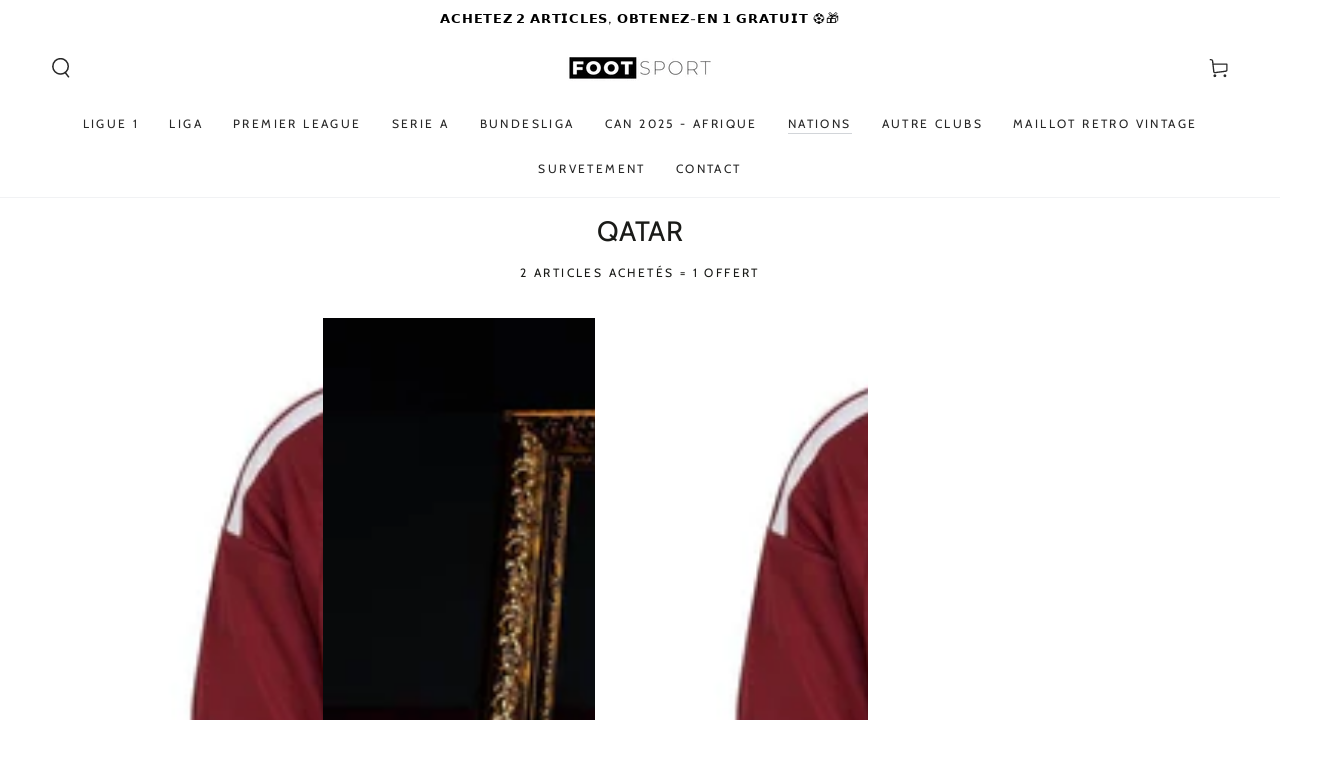

--- FILE ---
content_type: text/html; charset=utf-8
request_url: https://www.foot-sport.com/collections/qatar
body_size: 83865
content:
<!doctype html>
<html class="no-js" lang="fr">
  <head>
    <meta name="google-site-verification" content="PB_pjEyKaOMepD-dRwdRytTm17xPAyZ6wXi2YumxFv0" />
    <meta charset="utf-8">
    <meta http-equiv="X-UA-Compatible" content="IE=edge">
    <meta name="viewport" content="width=device-width,initial-scale=1">
    <meta name="theme-color" content="">
    <link rel="canonical" href="https://www.foot-sport.com/collections/qatar">
    <link rel="preconnect" href="https://cdn.shopify.com" crossorigin>


  <!-- Balise title : très importante pour le SEO -->
  <title>Maillots de Foot Pas Cher – PSG, Marseille, Kit Enfant | Foot Sport</title>

  <!-- Meta description : pour le CTR (non utilisée pour le ranking directement) -->
  <meta name="description" content="Retrouve tous les maillots de football sur Foot Sport : Maillot Messi, Maillot Ronaldo, Maillot Neymar, Maillot Mbappe, maillots pas chers, personnalisés, kits enfants. Livraison rapide et qualité au top.">

  <!-- Meta charset + viewport : pour affichage et encodage correct -->
  <meta charset="UTF-8">
  <meta name="viewport" content="width=device-width, initial-scale=1.0">

  <!-- Canonical : pour éviter le contenu dupliqué -->
  <link rel="canonical" href="https://www.foot-sport.com/collections/equipe-de-france-fff-maillot-de-foot-foot-sport/products/maillot-equipe-de-france-domicile-2024-2025-homme">

  <!-- Open Graph : pour un bon affichage sur les réseaux sociaux -->
  <meta property="og:title" content="Maillots de Foot Pas Cher – Foot Sport">
  <meta property="og:description" content="Tous les maillots de football PSG, Marseille, Real Madrid, Barcelone, Inter Miami, Kit enfant, personnalisés. Livraison rapide, petits prix.">
  <meta property="og:image" content="https://cdn.shopify.com/s/files/1/0725/9832/3547/files/MESSI.webp?v=1760222888">
  <meta property="og:url" content="https://www.foot-sport.com/">
  <meta property="og:type" content="website">

  <!-- Twitter Card -->
  <meta name="twitter:card" content="summary_large_image">
  <meta name="twitter:title" content="Maillots de Foot à Prix Bas – Foot Sport">
  <meta name="twitter:description" content="Retrouvez les meilleurs maillots PSG, Maillot Messi, Maillot Ronaldo, Maillot Neymar, Maillot Mbappe, maillot personnalisé. Livraison rapide.">
  <meta name="twitter:image" content="https://www.foot-sport.com/images/og-maillot-foot.jpg">

  <!-- Données structurées JSON-LD -->
<script type="application/ld+json">
{
  "@context": "https://schema.org",
  "@type": "WebSite",
  "name": "Foot Sport",
  "url": "https://www.foot-sport.com",
  "potentialAction": {
    "@type": "SearchAction",
    "target": "https://www.foot-sport.com/search?q={search_term_string}",
    "query-input": "required name=search_term_string"
  }
}
</script>

  <!-- Optionnel mais recommandé : favicons, fonts, etc. -->
  <link rel="icon" href="/favicon.ico" type="image/x-icon">
  <link rel="stylesheet" href="/css/styles.css">

<meta http-equiv="X-UA-Compatible" content="IE=edge">

<meta name="theme-color" content="#000000">
<link rel="preconnect" href="https://cdn.shopify.com" crossorigin>

<link rel="preload" as="image" href="URL_image_plus_lourde.jpg"><link rel="icon" type="image/png" href="//www.foot-sport.com/cdn/shop/files/FAVICON_2_a07d3d4b-6da8-4546-aba2-fcae60538595.jpg?crop=center&height=32&v=1744237131&width=32"><link rel="preconnect" href="https://fonts.shopifycdn.com" crossorigin><title>
      QATAR
 &ndash; Foot Sport</title>

<meta property="og:site_name" content="Foot Sport">
<meta property="og:url" content="https://www.foot-sport.com/collections/qatar">
<meta property="og:title" content="QATAR">
<meta property="og:type" content="product.group">
<meta property="og:description" content="Retrouve tous les maillots de football sur Foot Sport : maillots de football, kit enfant et autres équipements. Livraison rapide et prix bas. Maillot de foot personnalisé, 
Maillot foot japon, Maillot foot pas cher, Maillot foot, Maillot de foot, Maillot de foot psg, Maillot personnalisé foot, Lavage maillot de foot"><meta property="og:image" content="http://www.foot-sport.com/cdn/shop/files/foot-sport-logo_28a52136-5951-49af-9344-81c36a75042b.jpg?v=1744253953">
  <meta property="og:image:secure_url" content="https://www.foot-sport.com/cdn/shop/files/foot-sport-logo_28a52136-5951-49af-9344-81c36a75042b.jpg?v=1744253953">
  <meta property="og:image:width" content="1000">
  <meta property="og:image:height" content="1000"><meta name="twitter:card" content="summary_large_image">
<meta name="twitter:title" content="QATAR">
<meta name="twitter:description" content="Retrouve tous les maillots de football sur Foot Sport : maillots de football, kit enfant et autres équipements. Livraison rapide et prix bas. Maillot de foot personnalisé, 
Maillot foot japon, Maillot foot pas cher, Maillot foot, Maillot de foot, Maillot de foot psg, Maillot personnalisé foot, Lavage maillot de foot">


    <script src="//www.foot-sport.com/cdn/shop/t/16/assets/vendor-v4.js" defer="defer"></script>
    <script src="//www.foot-sport.com/cdn/shop/t/16/assets/pubsub.js?v=104623417541739052901760210674" defer="defer"></script>
    <script src="//www.foot-sport.com/cdn/shop/t/16/assets/global.js?v=26886119164065653851760210674" defer="defer"></script>

    <script>window.performance && window.performance.mark && window.performance.mark('shopify.content_for_header.start');</script><meta name="google-site-verification" content="zb0vQpSVyJh0RM1cl_QKNxQ6aKmx42k-Q--9bj6QKBw">
<meta id="shopify-digital-wallet" name="shopify-digital-wallet" content="/72598323547/digital_wallets/dialog">
<link rel="alternate" type="application/atom+xml" title="Feed" href="/collections/qatar.atom" />
<link rel="alternate" hreflang="x-default" href="https://www.foot-sport.com/collections/qatar">
<link rel="alternate" hreflang="fr" href="https://www.foot-sport.com/collections/qatar">
<link rel="alternate" hreflang="en" href="https://www.foot-sport.com/en/collections/qatar">
<link rel="alternate" hreflang="es" href="https://www.foot-sport.com/es/collections/qatar">
<link rel="alternate" type="application/json+oembed" href="https://www.foot-sport.com/collections/qatar.oembed">
<script async="async" src="/checkouts/internal/preloads.js?locale=fr-FR"></script>
<script id="shopify-features" type="application/json">{"accessToken":"f36586ba985ada3920f80468d5bd47e3","betas":["rich-media-storefront-analytics"],"domain":"www.foot-sport.com","predictiveSearch":true,"shopId":72598323547,"locale":"fr"}</script>
<script>var Shopify = Shopify || {};
Shopify.shop = "foot-inside.myshopify.com";
Shopify.locale = "fr";
Shopify.currency = {"active":"EUR","rate":"1.0"};
Shopify.country = "FR";
Shopify.theme = {"name":"foot-sport-theme","id":188276998491,"schema_name":"BYS","schema_version":"7.0.1","theme_store_id":null,"role":"main"};
Shopify.theme.handle = "null";
Shopify.theme.style = {"id":null,"handle":null};
Shopify.cdnHost = "www.foot-sport.com/cdn";
Shopify.routes = Shopify.routes || {};
Shopify.routes.root = "/";</script>
<script type="module">!function(o){(o.Shopify=o.Shopify||{}).modules=!0}(window);</script>
<script>!function(o){function n(){var o=[];function n(){o.push(Array.prototype.slice.apply(arguments))}return n.q=o,n}var t=o.Shopify=o.Shopify||{};t.loadFeatures=n(),t.autoloadFeatures=n()}(window);</script>
<script id="shop-js-analytics" type="application/json">{"pageType":"collection"}</script>
<script defer="defer" async type="module" src="//www.foot-sport.com/cdn/shopifycloud/shop-js/modules/v2/client.init-shop-cart-sync_XvpUV7qp.fr.esm.js"></script>
<script defer="defer" async type="module" src="//www.foot-sport.com/cdn/shopifycloud/shop-js/modules/v2/chunk.common_C2xzKNNs.esm.js"></script>
<script type="module">
  await import("//www.foot-sport.com/cdn/shopifycloud/shop-js/modules/v2/client.init-shop-cart-sync_XvpUV7qp.fr.esm.js");
await import("//www.foot-sport.com/cdn/shopifycloud/shop-js/modules/v2/chunk.common_C2xzKNNs.esm.js");

  window.Shopify.SignInWithShop?.initShopCartSync?.({"fedCMEnabled":true,"windoidEnabled":true});

</script>
<script id="__st">var __st={"a":72598323547,"offset":3600,"reqid":"a388957f-3b22-4bcf-9897-05bccc17c9a4-1768742120","pageurl":"www.foot-sport.com\/collections\/qatar","u":"59fdd48342d6","p":"collection","rtyp":"collection","rid":656259023195};</script>
<script>window.ShopifyPaypalV4VisibilityTracking = true;</script>
<script id="captcha-bootstrap">!function(){'use strict';const t='contact',e='account',n='new_comment',o=[[t,t],['blogs',n],['comments',n],[t,'customer']],c=[[e,'customer_login'],[e,'guest_login'],[e,'recover_customer_password'],[e,'create_customer']],r=t=>t.map((([t,e])=>`form[action*='/${t}']:not([data-nocaptcha='true']) input[name='form_type'][value='${e}']`)).join(','),a=t=>()=>t?[...document.querySelectorAll(t)].map((t=>t.form)):[];function s(){const t=[...o],e=r(t);return a(e)}const i='password',u='form_key',d=['recaptcha-v3-token','g-recaptcha-response','h-captcha-response',i],f=()=>{try{return window.sessionStorage}catch{return}},m='__shopify_v',_=t=>t.elements[u];function p(t,e,n=!1){try{const o=window.sessionStorage,c=JSON.parse(o.getItem(e)),{data:r}=function(t){const{data:e,action:n}=t;return t[m]||n?{data:e,action:n}:{data:t,action:n}}(c);for(const[e,n]of Object.entries(r))t.elements[e]&&(t.elements[e].value=n);n&&o.removeItem(e)}catch(o){console.error('form repopulation failed',{error:o})}}const l='form_type',E='cptcha';function T(t){t.dataset[E]=!0}const w=window,h=w.document,L='Shopify',v='ce_forms',y='captcha';let A=!1;((t,e)=>{const n=(g='f06e6c50-85a8-45c8-87d0-21a2b65856fe',I='https://cdn.shopify.com/shopifycloud/storefront-forms-hcaptcha/ce_storefront_forms_captcha_hcaptcha.v1.5.2.iife.js',D={infoText:'Protégé par hCaptcha',privacyText:'Confidentialité',termsText:'Conditions'},(t,e,n)=>{const o=w[L][v],c=o.bindForm;if(c)return c(t,g,e,D).then(n);var r;o.q.push([[t,g,e,D],n]),r=I,A||(h.body.append(Object.assign(h.createElement('script'),{id:'captcha-provider',async:!0,src:r})),A=!0)});var g,I,D;w[L]=w[L]||{},w[L][v]=w[L][v]||{},w[L][v].q=[],w[L][y]=w[L][y]||{},w[L][y].protect=function(t,e){n(t,void 0,e),T(t)},Object.freeze(w[L][y]),function(t,e,n,w,h,L){const[v,y,A,g]=function(t,e,n){const i=e?o:[],u=t?c:[],d=[...i,...u],f=r(d),m=r(i),_=r(d.filter((([t,e])=>n.includes(e))));return[a(f),a(m),a(_),s()]}(w,h,L),I=t=>{const e=t.target;return e instanceof HTMLFormElement?e:e&&e.form},D=t=>v().includes(t);t.addEventListener('submit',(t=>{const e=I(t);if(!e)return;const n=D(e)&&!e.dataset.hcaptchaBound&&!e.dataset.recaptchaBound,o=_(e),c=g().includes(e)&&(!o||!o.value);(n||c)&&t.preventDefault(),c&&!n&&(function(t){try{if(!f())return;!function(t){const e=f();if(!e)return;const n=_(t);if(!n)return;const o=n.value;o&&e.removeItem(o)}(t);const e=Array.from(Array(32),(()=>Math.random().toString(36)[2])).join('');!function(t,e){_(t)||t.append(Object.assign(document.createElement('input'),{type:'hidden',name:u})),t.elements[u].value=e}(t,e),function(t,e){const n=f();if(!n)return;const o=[...t.querySelectorAll(`input[type='${i}']`)].map((({name:t})=>t)),c=[...d,...o],r={};for(const[a,s]of new FormData(t).entries())c.includes(a)||(r[a]=s);n.setItem(e,JSON.stringify({[m]:1,action:t.action,data:r}))}(t,e)}catch(e){console.error('failed to persist form',e)}}(e),e.submit())}));const S=(t,e)=>{t&&!t.dataset[E]&&(n(t,e.some((e=>e===t))),T(t))};for(const o of['focusin','change'])t.addEventListener(o,(t=>{const e=I(t);D(e)&&S(e,y())}));const B=e.get('form_key'),M=e.get(l),P=B&&M;t.addEventListener('DOMContentLoaded',(()=>{const t=y();if(P)for(const e of t)e.elements[l].value===M&&p(e,B);[...new Set([...A(),...v().filter((t=>'true'===t.dataset.shopifyCaptcha))])].forEach((e=>S(e,t)))}))}(h,new URLSearchParams(w.location.search),n,t,e,['guest_login'])})(!0,!0)}();</script>
<script integrity="sha256-4kQ18oKyAcykRKYeNunJcIwy7WH5gtpwJnB7kiuLZ1E=" data-source-attribution="shopify.loadfeatures" defer="defer" src="//www.foot-sport.com/cdn/shopifycloud/storefront/assets/storefront/load_feature-a0a9edcb.js" crossorigin="anonymous"></script>
<script data-source-attribution="shopify.dynamic_checkout.dynamic.init">var Shopify=Shopify||{};Shopify.PaymentButton=Shopify.PaymentButton||{isStorefrontPortableWallets:!0,init:function(){window.Shopify.PaymentButton.init=function(){};var t=document.createElement("script");t.src="https://www.foot-sport.com/cdn/shopifycloud/portable-wallets/latest/portable-wallets.fr.js",t.type="module",document.head.appendChild(t)}};
</script>
<script data-source-attribution="shopify.dynamic_checkout.buyer_consent">
  function portableWalletsHideBuyerConsent(e){var t=document.getElementById("shopify-buyer-consent"),n=document.getElementById("shopify-subscription-policy-button");t&&n&&(t.classList.add("hidden"),t.setAttribute("aria-hidden","true"),n.removeEventListener("click",e))}function portableWalletsShowBuyerConsent(e){var t=document.getElementById("shopify-buyer-consent"),n=document.getElementById("shopify-subscription-policy-button");t&&n&&(t.classList.remove("hidden"),t.removeAttribute("aria-hidden"),n.addEventListener("click",e))}window.Shopify?.PaymentButton&&(window.Shopify.PaymentButton.hideBuyerConsent=portableWalletsHideBuyerConsent,window.Shopify.PaymentButton.showBuyerConsent=portableWalletsShowBuyerConsent);
</script>
<script data-source-attribution="shopify.dynamic_checkout.cart.bootstrap">document.addEventListener("DOMContentLoaded",(function(){function t(){return document.querySelector("shopify-accelerated-checkout-cart, shopify-accelerated-checkout")}if(t())Shopify.PaymentButton.init();else{new MutationObserver((function(e,n){t()&&(Shopify.PaymentButton.init(),n.disconnect())})).observe(document.body,{childList:!0,subtree:!0})}}));
</script>
<link id="shopify-accelerated-checkout-styles" rel="stylesheet" media="screen" href="https://www.foot-sport.com/cdn/shopifycloud/portable-wallets/latest/accelerated-checkout-backwards-compat.css" crossorigin="anonymous">
<style id="shopify-accelerated-checkout-cart">
        #shopify-buyer-consent {
  margin-top: 1em;
  display: inline-block;
  width: 100%;
}

#shopify-buyer-consent.hidden {
  display: none;
}

#shopify-subscription-policy-button {
  background: none;
  border: none;
  padding: 0;
  text-decoration: underline;
  font-size: inherit;
  cursor: pointer;
}

#shopify-subscription-policy-button::before {
  box-shadow: none;
}

      </style>
<script id="sections-script" data-sections="header,footer" defer="defer" src="//www.foot-sport.com/cdn/shop/t/16/compiled_assets/scripts.js?13254"></script>
<script>window.performance && window.performance.mark && window.performance.mark('shopify.content_for_header.end');</script>

<style data-shopify>@font-face {
  font-family: Outfit;
  font-weight: 300;
  font-style: normal;
  font-display: swap;
  src: url("//www.foot-sport.com/cdn/fonts/outfit/outfit_n3.8c97ae4c4fac7c2ea467a6dc784857f4de7e0e37.woff2") format("woff2"),
       url("//www.foot-sport.com/cdn/fonts/outfit/outfit_n3.b50a189ccde91f9bceee88f207c18c09f0b62a7b.woff") format("woff");
}

  @font-face {
  font-family: Outfit;
  font-weight: 600;
  font-style: normal;
  font-display: swap;
  src: url("//www.foot-sport.com/cdn/fonts/outfit/outfit_n6.dfcbaa80187851df2e8384061616a8eaa1702fdc.woff2") format("woff2"),
       url("//www.foot-sport.com/cdn/fonts/outfit/outfit_n6.88384e9fc3e36038624caccb938f24ea8008a91d.woff") format("woff");
}

  
  
  @font-face {
  font-family: Cabin;
  font-weight: 400;
  font-style: normal;
  font-display: swap;
  src: url("//www.foot-sport.com/cdn/fonts/cabin/cabin_n4.cefc6494a78f87584a6f312fea532919154f66fe.woff2") format("woff2"),
       url("//www.foot-sport.com/cdn/fonts/cabin/cabin_n4.8c16611b00f59d27f4b27ce4328dfe514ce77517.woff") format("woff");
}

  @font-face {
  font-family: Cabin;
  font-weight: 600;
  font-style: normal;
  font-display: swap;
  src: url("//www.foot-sport.com/cdn/fonts/cabin/cabin_n6.c6b1e64927bbec1c65aab7077888fb033480c4f7.woff2") format("woff2"),
       url("//www.foot-sport.com/cdn/fonts/cabin/cabin_n6.6c2e65d54c893ad9f1390da3b810b8e6cf976a4f.woff") format("woff");
}


  :root {
    --be-yours-version: "7.0.1";
    --font-body-family: Outfit, sans-serif;
    --font-body-style: normal;
    --font-body-weight: 300;

    --font-heading-family: Cabin, sans-serif;
    --font-heading-style: normal;
    --font-heading-weight: 400;

    --font-body-scale: 1.0;
    --font-heading-scale: 1.0;

    --font-navigation-family: var(--font-heading-family);
    --font-navigation-size: 12px;
    --font-navigation-weight: var(--font-heading-weight);
    --font-button-family: var(--font-body-family);
    --font-button-size: 12px;
    --font-button-baseline: 0rem;
    --font-price-family: var(--font-heading-family);
    --font-price-scale: var(--font-heading-scale);

    --color-base-text: 33, 35, 38;
    --color-base-background: 255, 255, 255;
    --color-base-solid-button-labels: 255, 255, 255;
    --color-base-outline-button-labels: 26, 27, 24;
    --color-base-accent: 0, 0, 0;
    --color-base-heading: 26, 27, 24;
    --color-base-border: 210, 213, 217;
    --color-placeholder: 243, 243, 243;
    --color-overlay: 33, 35, 38;
    --color-keyboard-focus: 135, 173, 245;
    --color-shadow: 168, 232, 226;
    --shadow-opacity: 1;

    --color-background-dark: 235, 235, 235;
    --color-price: #1a1b18;
    --color-sale-price: #d72c0d;
    --color-sale-badge-background: #d72c0d;
    --color-reviews: #ffb503;
    --color-critical: #d72c0d;
    --color-success: #008060;
    --color-highlight: 187, 255, 0;

    --payment-terms-background-color: #ffffff;
    --page-width: 140rem;
    --page-width-margin: 0rem;

    --card-color-scheme: var(--color-placeholder);
    --card-text-alignment: left;
    --card-flex-alignment: flex-left;
    --card-image-padding: 0px;
    --card-border-width: 0px;
    --card-radius: 0px;
    --card-shadow-horizontal-offset: 0px;
    --card-shadow-vertical-offset: 0px;
    
    --button-radius: 0px;
    --button-border-width: 1px;
    --button-shadow-horizontal-offset: 0px;
    --button-shadow-vertical-offset: 0px;

    --spacing-sections-desktop: 0px;
    --spacing-sections-mobile: 0px;

    --gradient-free-ship-progress: linear-gradient(325deg,#F9423A 0,#F1E04D 100%);
    --gradient-free-ship-complete: linear-gradient(325deg, #049cff 0, #35ee7a 100%);
  }

  *,
  *::before,
  *::after {
    box-sizing: inherit;
  }

  html {
    box-sizing: border-box;
    font-size: calc(var(--font-body-scale) * 62.5%);
    height: 100%;
  }

  body {
    min-height: 100%;
    margin: 0;
    font-size: 1.5rem;
    letter-spacing: 0.06rem;
    line-height: calc(1 + 0.8 / var(--font-body-scale));
    font-family: var(--font-body-family);
    font-style: var(--font-body-style);
    font-weight: var(--font-body-weight);
  }

  @media screen and (min-width: 750px) {
    body {
      font-size: 1.6rem;
    }
  }</style><link href="//www.foot-sport.com/cdn/shop/t/16/assets/base.css?v=169991827189905072481761794105" rel="stylesheet" type="text/css" media="all" /><link rel="preload" as="font" href="//www.foot-sport.com/cdn/fonts/outfit/outfit_n3.8c97ae4c4fac7c2ea467a6dc784857f4de7e0e37.woff2" type="font/woff2" crossorigin><link rel="preload" as="font" href="//www.foot-sport.com/cdn/fonts/cabin/cabin_n4.cefc6494a78f87584a6f312fea532919154f66fe.woff2" type="font/woff2" crossorigin><link rel="stylesheet" href="//www.foot-sport.com/cdn/shop/t/16/assets/component-predictive-search.css?v=21505439471608135461760210674" media="print" onload="this.media='all'"><link rel="stylesheet" href="//www.foot-sport.com/cdn/shop/t/16/assets/component-quick-view.css?v=74011563189484492361760210674" media="print" onload="this.media='all'"><link rel="stylesheet" href="//www.foot-sport.com/cdn/shop/t/16/assets/component-color-swatches.css?v=103905711642914497571760210673" media="print" onload="this.media='all'"><script>document.documentElement.className = document.documentElement.className.replace('no-js', 'js');</script>


  <!-- BEGIN app block: shopify://apps/proviews-product-reviews-q-a/blocks/core-snippet/12149a28-b683-4ed7-84d2-9d5b9721e861 --><script data-cfasync='false' id='prorw_settings_script' > var prorwJsLodeCalled = 0; window.prorwSettings = { "pagination": "5", "is_country_name_active": "0", "is_flag_active": "0", "verified_badge_placement": "left-of-reviewer-name", "metafields_version": "v-1758181778", "reply_name": "foot-inside.myshopify.com", "is_mysql": "1", "shop_domain_prefix": "foot-inside", "footer": "1", "autopublish": "1", "autopublish_minimum_rating": "5", "autopublish_question": "1", "review_dates": "1", "review_date_options": "", "ask_questions": "0", "widget_reviewer_name_as_initial": "", "custome_icon_format": "all_initials", "disable_web_reviews": "0", "widget_title": "Avis des Clients", "widget_open_review_form_title": "Écrire un avis", "widget_open_form_text": "Écrire un avis", "widget_review_sort_by_title": "Trier par:", "is_active_review_recommend_product_text": "Do you recommend this product?", "is_active_review_recommend_product_yes_label": "Yes", "is_active_review_recommend_product_no_label": "No", "widget_review_vote_helpful_message": "Was this review helpful?", "widget_question_vote_helpful_message": "Was this question helpful?", "widget_question_sort_by_title": "Sort By:", "widget_review_tab_title": "Avis", "widget_question_tab_title": "Questions", "widget_open_question_form_title": "Ask A Question", "widget_close_form_text": "Annuler", "widget_open_question_form_text": "Ask a Question", "widget_close_question_form_text": "Cancel", "widget_refresh_page_text": "Refresh page", "widget_summary_text": "Basé sur [!number_of_reviews!] avis", "widget_no_review_text": "No reviews yet", "widget_name_field_text": "Nom", "widget_verified_name_field_text": "Nom vérifié (public)", "widget_name_placeholder_text": "Entrer votre nom (public)", "widget_required_field_error_text": "Ce champ est obligatoire.", "widget_review_title_field_error_text": "Ce champ est obligatoire.", "widget_email_field_text": "Email", "widget_verified_email_field_text": "Email vérifié (privé, ne peut pas changer)", "widget_email_placeholder_text": "Entrer votre email (privé)", "widget_email_field_error_text": "S'il vous plaît, mettez une adresse email valide.", "widget_rating_field_text": "Note", "widget_rating_field_error_text": "Ce champ est obligatoire.", "widget_review_title_field_text": "Titre", "widget_review_title_placeholder_text": "Donnez un titre à votre avis", "widget_review_body_field_text": "Avis", "widget_review_body_placeholder_text": "Écrivez vos commentaires ici", "widget_review_body_error_text": "Ce champ est obligatoire.", "widget_pictures_field_text": "Picture", "widget_submit_review_text": "Soumettre l'avis", "widget_submit_verified_review_text": "Soumettre un avis vérifié", "widget_submit_success_msg_with_auto_publish": "Merci d'avoir soumis votre avis!", "widget_submit_success_msg_no_auto_publish": "Merci pour nous avoir soumis votre avis! Veuillez actualiser la page dans quelques instants pour voir votre avis.", "question_success_message": "Thank you for submitting your question! Your question will be published as soon as it is approved by the shop admin.", "widget_show_default_reviews_out_of_total_text": "Showing [!n_reviews_shown!] out of [!n_reviews!] reviews.", "widget_show_all_link_text": "Show all", "widget_show_less_link_text": "Show less", "widget_author_said_text": "[!reviewer_name!] said:", "widget_days_text": "[!n!] days ago", "widget_weeks_text": "[!n!] week(s) ago", "widget_months_text": "[!n!] month(s) ago", "widget_years_text": "[!n!] year(s) ago", "widget_yesterday_text": "Yesterday", "widget_today_text": "Today", "widget_replied_text": "[!shop_name!] replied:", "widget_read_more_text": "Lire plus", "widget_rating_filter_color": "#fbcd0a", "widget_rating_filter_see_all_text": "See all reviews", "widget_sorting_most_recent_text": "Most Recent", "widget_sorting_highest_rating_text": "Highest Rating", "widget_sorting_lowest_rating_text": "Lowest Rating", "widget_sorting_with_pictures_text": "With Pictures", "widget_star_color": "#139b55", "verified_badge_text": "Verified", "verified_badge_bg_color": "", "verified_badge_text_color": "", "widget_review_max_height": "100", "widget_hide_border": "0", "all_reviews_include_out_of_store_products": "false", "all_reviews_out_of_store_text": "(out of store)", "all_reviews_pagination": "100", "all_reviews_product_name_prefix_text": "about", "enable_review_pictures": "0", "widget_theme": "default", "badge_no_review_text": "Aucun avis", "badge_n_reviews_text": "[!n!] avis", "badge_star_color": "#ffa500", "hide_badge_preview_if_no_reviews": "1", "badge_hide_text": "0", "enforce_center_preview_badge": "0", "hide_answers": "false", "is_active_review_votes": "0", "review_votes_success_message": "Thank you for submitting your vote", "review_votes_error_message": "You have already submitted your vote", "review_social_media_share": "1", "review_social_media_facebook": "1", "review_social_media_twitter": "1", "review_social_media_linkedin": "1", "review_social_media_pinterest": "1", "prorw_review_read_more_color": "#000000", "container_max_width": "", "is_active_questions_votes": "1", "questions_votes_success_message": "Thank you for submitting your vote", "questions_votes_error_message": "You have already submitted your vote", "review_pictures_max_width": "10", "questions_social_media_share": "1", "questions_social_media_facebook": "1", "questions_social_media_twitter": "1", "questions_social_media_linkedin": "1", "questions_social_media_pinterest": "1", "error_message_color": "#9c1f1f", "success_message_color": "#348234", "response_message_time": "60", "max_image_size": "5", "max_video_size": "25", "max_image_item": "5", "max_video_item": "1", "widget_themes_id": "1", "is_active_widget_popup_call": "0", "is_all_active_widget_popup_call": "0", "widget_question_name_field_text": "Name", "widget_question_email_field_text": "Email", "widget_question_body_field_text": "Question", "widget_question_name_placeholder_text": "Enter your Name", "widget_question_email_placeholder_text": "name@example.com", "widget_question_body_placeholder_text": "Write your question here", "widget_question_name_field_error_text": "The field is required", "widget_question_email_field_error_text": "The field is required", "widget_question_body_error_text": "The field is required", "widget_submit_question_text": "Submit Question", "widget_question_close_form_text": "Cancel", "load_more_button_text": "Tous les avis", "reviews_carousel_title": "Avis", "reviews_carousel_limit": "12", "reviews_carousel_visible_limit": "3", "enable_rewards": "0", "enable_reviews": "1", "enable_ask_question": "1", "is_reviews_carousel_active": "1", "is_reviews_carousel_autoplay_active": "0", "is_preview_badge_active": "1", "is_all_reviews_list_active": "1", "is_all_site_reviews_list_active": "0", "is_product_page_active": "1", "is_verified_reviews_badge_active": "0", "is_review_sort_by_active": "1", "is_review_sort_by_with_photos_active": "1", "is_review_sort_by_recent_active": "1", "is_review_sort_by_highest_rating_active": "1", "is_review_sort_by_lowest_rating_active": "1", "is_review_sort_by_most_votes_active": "1", "is_review_sort_by_least_votes_active": "1", "is_ai_review_summary_active": "0", "is_question_sort_by_active": "1", "is_question_sort_by_recent_active": "1", "is_question_sort_by_most_votes_active": "1", "is_question_sort_by_least_votes_active": "1", "review_sort_by_label_with_photos_active": "Avec pièces jointes", "review_sort_by_label_recent_active": "Le plus récent", "review_sort_by_label_highest_rating_active": "Note la plus élevée", "review_sort_by_label_lowest_rating_active": "Note la plus basse", "review_sort_by_label_most_votes_active": "Les mieux notés", "review_sort_by_label_least_votes_active": "Les moins bien notés", "question_sort_by_label_recent_active": "Most Recent", "question_sort_by_label_most_votes_active": "Most Votes", "question_sort_by_label_least_votes_active": "Least Votes", "widget_no_question_text": "Ask your Question about this item", "widget_be_first_review_text": "Soyez le premier à donner votre avis", "reviews_error_message": "Sorry, something went wrong. Please try again after sometime.", "question_error_message": "Sorry, something went wrong. Please try again after sometime.", "theme_colour": "#96919c", "custome_icon_format": "all_initials", "custome_icon_format_custom_color": "#323133", "custome_icon_format_random_color": "", "custome_icon_format_random_luminosity": "", "default_form_rating": "5", "default_review_sort_by": "", "widget_form_attachments_title": "Sélectionnez les fichiers pour télécharger des photos et des vidéos", "widget_form_attachments_message": "[!n_number_photos!] Photos de chacun jusqu'à [!n_size_photos!]MB et [!n_number_video!] video jusqu'à [!n_size_video!]MB", "enable_site_review": "0", "is_active_inappropriate": "0", "inappropriate_text": "Report as inappropriate", "inappropriate_success_text": "This review has been reported", "is_site_reviews_carousel_autoplay_active": "0", "is_site_reviews_carousel_active": "0", "site_reviews_carousel_title": "Shop Reviews", "site_reviews_carousel_limit": "2", "site_reviews_carousel_visible_limit": "2", "is_active_tabindex": "0", "question_badge_hide_text": "0", "badge_no_question_text": "No question", "badge_n_question_text": "[!n!] question(s)", "hide_badge_preview_if_no_question": "0", "is_question_preview_badge_active": "0", "question_validate_form_focus": "0", "review_validate_form_focus": "0", "is_reviews_drawer_active": "1", "is_site_review_drawer_active": "0", "drawer_theme": "classic", "drawer_side": "right", "drawer_visibility": "desktop,mobile", "cta_text": "", "cta_url": "", "is_reviews_popup_active": "0", "popup_theme": "vertical", "popup_position": "left", "popup_visibility": "desktop,mobile", "prorw_moblie_window_width": "992", "is_not_sticky": "0", "drawer_theme_title": "Reviews", "drawer_notification_title": "What Our Customers Say", "title_character_limit": "200", "body_character_limit": "2000", "name_character_limit": "50", "email_character_limit": "100", "custom_forms_textbox_character_limit": "100", "custom_forms_textarea_character_limit": "500", "widget_form_anonymous_review_text": "Would you like to share anonymous review ?", "is_enable_anonymous_reviewer" : "0", "show_all_reviews" : "0" }; </script><script data-cfasync="false" > window.prorwCustomize =[];</script>

<link rel="dns-prefetch" href="https://cdn.simprosysapps.com">
<link rel="dns-prefetch" href="https://spr.simprosysapps.com">
<style class="prorw-temp-hide-style">.prorw-widg, .prorw-revi-badge{ display: block !important }</style>
<script type="text/javascript">
var iscssURL = '0';
var isTVActive = '1';
var widgetID= '1';
window.prorwCoreSnippet = 1;
var prorwJsLodeCalled   = 0;

window.prorwIsScriptTags = 0;
var prorwIsScriptTags = 0;


var assets_version          = "v-1758181786";
var query_string_date_tiem  = "v-1758181786";
var query_string_date_tiem  = "v-1758181786";
var shop_domain             = "foot-inside";
var prorw_javascript_v2_url = "foot-inside-prorw.js";
var prorw_ti = 0;

</script>

<script id="proviews-snippet" async src="https://cdn.simprosysapps.com/review-app/assets/js/proviews-v2-cdn.js?v-1758181786"></script>


  
  <link href="https://cdn.shopify.com/extensions/019a4dab-e51b-79a9-8568-c635caa3bb4c/proviews-live-extension-107/assets/prorw-app.min.css" rel="stylesheet" type="text/css" media="all" />  
  
  <link href="https://cdn.shopify.com/extensions/019a4dab-e51b-79a9-8568-c635caa3bb4c/proviews-live-extension-107/assets/list-app-tv.min.css" rel="stylesheet" type="text/css" media="all" />  
  
  <link href="https://cdn.shopify.com/extensions/019a4dab-e51b-79a9-8568-c635caa3bb4c/proviews-live-extension-107/assets/theme-variable.min.css" rel="stylesheet" type="text/css" media="all" /><style id='prorw-settings-tv-style'>.prorw-author-all-initials{display: none !important}.prorw-author-last-initial{display: none !important}.prorw-review__replier:before{content: 'foot-inside.myshopify.com'}.prorw-review__prod-link-prefix:before{content: 'about'}.prorw-review__out-of-store-text:before{content: '(out of store)'}.prorw-review-picture{display: none !important}.prorw-summary-actions-newquestion{display: none !important}#prorw_questions_tab{display: none !important}.prorw_question_flag, .prorw_reviews_flag{display: none !important}.prorw-country-flag-name{display: none !important}#prorw_pictures_upload{display: none !important}#prorw_review_recommend_product_label, .prorw-recommend-yes, .prorw-recommend-no{display: none !important}#prorw_site_reviews_carousel_widgets_body{height:0 !important;width:0 !important;overflow:hidden !important}.prorw-reviews-verified-count-badget-container{height:0 !important;width:0 !important;overflow:hidden !important}.prorw-review__review-created-date, .prorw-review__question-created-date{display: none !important}.prorw-vote-wrap{display: none !important}.prorw-inappropriate-body{display: none !important}.prorw_review-ai_summary{display: none !important}</style><style class="prorw-customCSS">.prorw-temp_custom{}</style>

<!-- END app block --><!-- BEGIN app block: shopify://apps/judge-me-reviews/blocks/judgeme_core/61ccd3b1-a9f2-4160-9fe9-4fec8413e5d8 --><!-- Start of Judge.me Core -->






<link rel="dns-prefetch" href="https://cdnwidget.judge.me">
<link rel="dns-prefetch" href="https://cdn.judge.me">
<link rel="dns-prefetch" href="https://cdn1.judge.me">
<link rel="dns-prefetch" href="https://api.judge.me">

<script data-cfasync='false' class='jdgm-settings-script'>window.jdgmSettings={"pagination":5,"disable_web_reviews":false,"badge_no_review_text":"Aucun avis","badge_n_reviews_text":"{{ n }} avis","hide_badge_preview_if_no_reviews":true,"badge_hide_text":false,"enforce_center_preview_badge":false,"widget_title":"Avis Clients","widget_open_form_text":"Écrire un avis","widget_close_form_text":"Annuler l'avis","widget_refresh_page_text":"Actualiser la page","widget_summary_text":"Basé sur {{ number_of_reviews }} avis","widget_no_review_text":"Soyez le premier à écrire un avis","widget_name_field_text":"Nom d'affichage","widget_verified_name_field_text":"Nom vérifié (public)","widget_name_placeholder_text":"Nom d'affichage","widget_required_field_error_text":"Ce champ est obligatoire.","widget_email_field_text":"Adresse email","widget_verified_email_field_text":"Email vérifié (privé, ne peut pas être modifié)","widget_email_placeholder_text":"Votre adresse email","widget_email_field_error_text":"Veuillez entrer une adresse email valide.","widget_rating_field_text":"Évaluation","widget_review_title_field_text":"Titre de l'avis","widget_review_title_placeholder_text":"Donnez un titre à votre avis","widget_review_body_field_text":"Contenu de l'avis","widget_review_body_placeholder_text":"Commencez à écrire ici...","widget_pictures_field_text":"Photo/Vidéo (facultatif)","widget_submit_review_text":"Soumettre l'avis","widget_submit_verified_review_text":"Soumettre un avis vérifié","widget_submit_success_msg_with_auto_publish":"Merci ! Veuillez actualiser la page dans quelques instants pour voir votre avis. Vous pouvez supprimer ou modifier votre avis en vous connectant à \u003ca href='https://judge.me/login' target='_blank' rel='nofollow noopener'\u003eJudge.me\u003c/a\u003e","widget_submit_success_msg_no_auto_publish":"Merci ! Votre avis sera publié dès qu'il sera approuvé par l'administrateur de la boutique. Vous pouvez supprimer ou modifier votre avis en vous connectant à \u003ca href='https://judge.me/login' target='_blank' rel='nofollow noopener'\u003eJudge.me\u003c/a\u003e","widget_show_default_reviews_out_of_total_text":"Affichage de {{ n_reviews_shown }} sur {{ n_reviews }} avis.","widget_show_all_link_text":"Tout afficher","widget_show_less_link_text":"Afficher moins","widget_author_said_text":"{{ reviewer_name }} a dit :","widget_days_text":"il y a {{ n }} jour/jours","widget_weeks_text":"il y a {{ n }} semaine/semaines","widget_months_text":"il y a {{ n }} mois","widget_years_text":"il y a {{ n }} an/ans","widget_yesterday_text":"Hier","widget_today_text":"Aujourd'hui","widget_replied_text":"\u003e\u003e {{ shop_name }} a répondu :","widget_read_more_text":"Lire plus","widget_reviewer_name_as_initial":"","widget_rating_filter_color":"#fbcd0a","widget_rating_filter_see_all_text":"Voir tous les avis","widget_sorting_most_recent_text":"Plus récents","widget_sorting_highest_rating_text":"Meilleures notes","widget_sorting_lowest_rating_text":"Notes les plus basses","widget_sorting_with_pictures_text":"Uniquement les photos","widget_sorting_most_helpful_text":"Plus utiles","widget_open_question_form_text":"Poser une question","widget_reviews_subtab_text":"Avis","widget_questions_subtab_text":"Questions","widget_question_label_text":"Question","widget_answer_label_text":"Réponse","widget_question_placeholder_text":"Écrivez votre question ici","widget_submit_question_text":"Soumettre la question","widget_question_submit_success_text":"Merci pour votre question ! Nous vous notifierons dès qu'elle aura une réponse.","verified_badge_text":"Vérifié","verified_badge_bg_color":"","verified_badge_text_color":"","verified_badge_placement":"left-of-reviewer-name","widget_review_max_height":"","widget_hide_border":false,"widget_social_share":false,"widget_thumb":false,"widget_review_location_show":false,"widget_location_format":"","all_reviews_include_out_of_store_products":true,"all_reviews_out_of_store_text":"(hors boutique)","all_reviews_pagination":100,"all_reviews_product_name_prefix_text":"à propos de","enable_review_pictures":true,"enable_question_anwser":false,"widget_theme":"default","review_date_format":"mm/dd/yyyy","default_sort_method":"most-recent","widget_product_reviews_subtab_text":"Avis Produits","widget_shop_reviews_subtab_text":"Avis Boutique","widget_other_products_reviews_text":"Avis pour d'autres produits","widget_store_reviews_subtab_text":"Avis de la boutique","widget_no_store_reviews_text":"Cette boutique n'a pas encore reçu d'avis","widget_web_restriction_product_reviews_text":"Ce produit n'a pas encore reçu d'avis","widget_no_items_text":"Aucun élément trouvé","widget_show_more_text":"Afficher plus","widget_write_a_store_review_text":"Écrire un avis sur la boutique","widget_other_languages_heading":"Avis dans d'autres langues","widget_translate_review_text":"Traduire l'avis en {{ language }}","widget_translating_review_text":"Traduction en cours...","widget_show_original_translation_text":"Afficher l'original ({{ language }})","widget_translate_review_failed_text":"Impossible de traduire cet avis.","widget_translate_review_retry_text":"Réessayer","widget_translate_review_try_again_later_text":"Réessayez plus tard","show_product_url_for_grouped_product":false,"widget_sorting_pictures_first_text":"Photos en premier","show_pictures_on_all_rev_page_mobile":false,"show_pictures_on_all_rev_page_desktop":false,"floating_tab_hide_mobile_install_preference":false,"floating_tab_button_name":"★ Avis","floating_tab_title":"Laissons nos clients parler pour nous","floating_tab_button_color":"","floating_tab_button_background_color":"","floating_tab_url":"","floating_tab_url_enabled":false,"floating_tab_tab_style":"text","all_reviews_text_badge_text":"Les clients nous notent {{ shop.metafields.judgeme.all_reviews_rating | round: 1 }}/5 basé sur {{ shop.metafields.judgeme.all_reviews_count }} avis.","all_reviews_text_badge_text_branded_style":"{{ shop.metafields.judgeme.all_reviews_rating | round: 1 }} sur 5 étoiles basé sur {{ shop.metafields.judgeme.all_reviews_count }} avis","is_all_reviews_text_badge_a_link":false,"show_stars_for_all_reviews_text_badge":false,"all_reviews_text_badge_url":"","all_reviews_text_style":"branded","all_reviews_text_color_style":"judgeme_brand_color","all_reviews_text_color":"#108474","all_reviews_text_show_jm_brand":false,"featured_carousel_show_header":true,"featured_carousel_title":"Laissons nos clients parler pour nous","testimonials_carousel_title":"Les clients nous disent","videos_carousel_title":"Histoire de clients réels","cards_carousel_title":"Les clients nous disent","featured_carousel_count_text":"sur {{ n }} avis","featured_carousel_add_link_to_all_reviews_page":false,"featured_carousel_url":"","featured_carousel_show_images":true,"featured_carousel_autoslide_interval":5,"featured_carousel_arrows_on_the_sides":false,"featured_carousel_height":250,"featured_carousel_width":80,"featured_carousel_image_size":0,"featured_carousel_image_height":250,"featured_carousel_arrow_color":"#eeeeee","verified_count_badge_style":"branded","verified_count_badge_orientation":"horizontal","verified_count_badge_color_style":"judgeme_brand_color","verified_count_badge_color":"#108474","is_verified_count_badge_a_link":false,"verified_count_badge_url":"","verified_count_badge_show_jm_brand":true,"widget_rating_preset_default":5,"widget_first_sub_tab":"product-reviews","widget_show_histogram":true,"widget_histogram_use_custom_color":false,"widget_pagination_use_custom_color":false,"widget_star_use_custom_color":false,"widget_verified_badge_use_custom_color":false,"widget_write_review_use_custom_color":false,"picture_reminder_submit_button":"Upload Pictures","enable_review_videos":false,"mute_video_by_default":false,"widget_sorting_videos_first_text":"Vidéos en premier","widget_review_pending_text":"En attente","featured_carousel_items_for_large_screen":3,"social_share_options_order":"Facebook,Twitter","remove_microdata_snippet":true,"disable_json_ld":false,"enable_json_ld_products":false,"preview_badge_show_question_text":false,"preview_badge_no_question_text":"Aucune question","preview_badge_n_question_text":"{{ number_of_questions }} question/questions","qa_badge_show_icon":false,"qa_badge_position":"same-row","remove_judgeme_branding":false,"widget_add_search_bar":false,"widget_search_bar_placeholder":"Recherche","widget_sorting_verified_only_text":"Vérifiés uniquement","featured_carousel_theme":"default","featured_carousel_show_rating":true,"featured_carousel_show_title":true,"featured_carousel_show_body":true,"featured_carousel_show_date":false,"featured_carousel_show_reviewer":true,"featured_carousel_show_product":false,"featured_carousel_header_background_color":"#108474","featured_carousel_header_text_color":"#ffffff","featured_carousel_name_product_separator":"reviewed","featured_carousel_full_star_background":"#108474","featured_carousel_empty_star_background":"#dadada","featured_carousel_vertical_theme_background":"#f9fafb","featured_carousel_verified_badge_enable":true,"featured_carousel_verified_badge_color":"#108474","featured_carousel_border_style":"round","featured_carousel_review_line_length_limit":3,"featured_carousel_more_reviews_button_text":"Lire plus d'avis","featured_carousel_view_product_button_text":"Voir le produit","all_reviews_page_load_reviews_on":"scroll","all_reviews_page_load_more_text":"Charger plus d'avis","disable_fb_tab_reviews":false,"enable_ajax_cdn_cache":false,"widget_advanced_speed_features":5,"widget_public_name_text":"affiché publiquement comme","default_reviewer_name":"John Smith","default_reviewer_name_has_non_latin":true,"widget_reviewer_anonymous":"Anonyme","medals_widget_title":"Médailles d'avis Judge.me","medals_widget_background_color":"#f9fafb","medals_widget_position":"footer_all_pages","medals_widget_border_color":"#f9fafb","medals_widget_verified_text_position":"left","medals_widget_use_monochromatic_version":false,"medals_widget_elements_color":"#108474","show_reviewer_avatar":true,"widget_invalid_yt_video_url_error_text":"Pas une URL de vidéo YouTube","widget_max_length_field_error_text":"Veuillez ne pas dépasser {0} caractères.","widget_show_country_flag":false,"widget_show_collected_via_shop_app":true,"widget_verified_by_shop_badge_style":"light","widget_verified_by_shop_text":"Vérifié par la boutique","widget_show_photo_gallery":false,"widget_load_with_code_splitting":true,"widget_ugc_install_preference":false,"widget_ugc_title":"Fait par nous, partagé par vous","widget_ugc_subtitle":"Taguez-nous pour voir votre photo mise en avant sur notre page","widget_ugc_arrows_color":"#ffffff","widget_ugc_primary_button_text":"Acheter maintenant","widget_ugc_primary_button_background_color":"#108474","widget_ugc_primary_button_text_color":"#ffffff","widget_ugc_primary_button_border_width":"0","widget_ugc_primary_button_border_style":"none","widget_ugc_primary_button_border_color":"#108474","widget_ugc_primary_button_border_radius":"25","widget_ugc_secondary_button_text":"Charger plus","widget_ugc_secondary_button_background_color":"#ffffff","widget_ugc_secondary_button_text_color":"#108474","widget_ugc_secondary_button_border_width":"2","widget_ugc_secondary_button_border_style":"solid","widget_ugc_secondary_button_border_color":"#108474","widget_ugc_secondary_button_border_radius":"25","widget_ugc_reviews_button_text":"Voir les avis","widget_ugc_reviews_button_background_color":"#ffffff","widget_ugc_reviews_button_text_color":"#108474","widget_ugc_reviews_button_border_width":"2","widget_ugc_reviews_button_border_style":"solid","widget_ugc_reviews_button_border_color":"#108474","widget_ugc_reviews_button_border_radius":"25","widget_ugc_reviews_button_link_to":"judgeme-reviews-page","widget_ugc_show_post_date":true,"widget_ugc_max_width":"800","widget_rating_metafield_value_type":true,"widget_primary_color":"#108474","widget_enable_secondary_color":false,"widget_secondary_color":"#edf5f5","widget_summary_average_rating_text":"{{ average_rating }} sur 5","widget_media_grid_title":"Photos \u0026 vidéos clients","widget_media_grid_see_more_text":"Voir plus","widget_round_style":false,"widget_show_product_medals":true,"widget_verified_by_judgeme_text":"Vérifié par Judge.me","widget_show_store_medals":true,"widget_verified_by_judgeme_text_in_store_medals":"Vérifié par Judge.me","widget_media_field_exceed_quantity_message":"Désolé, nous ne pouvons accepter que {{ max_media }} pour un avis.","widget_media_field_exceed_limit_message":"{{ file_name }} est trop volumineux, veuillez sélectionner un {{ media_type }} de moins de {{ size_limit }}MB.","widget_review_submitted_text":"Avis soumis !","widget_question_submitted_text":"Question soumise !","widget_close_form_text_question":"Annuler","widget_write_your_answer_here_text":"Écrivez votre réponse ici","widget_enabled_branded_link":true,"widget_show_collected_by_judgeme":false,"widget_reviewer_name_color":"","widget_write_review_text_color":"","widget_write_review_bg_color":"","widget_collected_by_judgeme_text":"collecté par Judge.me","widget_pagination_type":"standard","widget_load_more_text":"Charger plus","widget_load_more_color":"#108474","widget_full_review_text":"Avis complet","widget_read_more_reviews_text":"Lire plus d'avis","widget_read_questions_text":"Lire les questions","widget_questions_and_answers_text":"Questions \u0026 Réponses","widget_verified_by_text":"Vérifié par","widget_verified_text":"Vérifié","widget_number_of_reviews_text":"{{ number_of_reviews }} avis","widget_back_button_text":"Retour","widget_next_button_text":"Suivant","widget_custom_forms_filter_button":"Filtres","custom_forms_style":"horizontal","widget_show_review_information":false,"how_reviews_are_collected":"Comment les avis sont-ils collectés ?","widget_show_review_keywords":false,"widget_gdpr_statement":"Comment nous utilisons vos données : Nous vous contacterons uniquement à propos de l'avis que vous avez laissé, et seulement si nécessaire. En soumettant votre avis, vous acceptez les \u003ca href='https://judge.me/terms' target='_blank' rel='nofollow noopener'\u003econditions\u003c/a\u003e, la \u003ca href='https://judge.me/privacy' target='_blank' rel='nofollow noopener'\u003epolitique de confidentialité\u003c/a\u003e et les \u003ca href='https://judge.me/content-policy' target='_blank' rel='nofollow noopener'\u003epolitiques de contenu\u003c/a\u003e de Judge.me.","widget_multilingual_sorting_enabled":false,"widget_translate_review_content_enabled":false,"widget_translate_review_content_method":"manual","popup_widget_review_selection":"automatically_with_pictures","popup_widget_round_border_style":true,"popup_widget_show_title":true,"popup_widget_show_body":true,"popup_widget_show_reviewer":false,"popup_widget_show_product":true,"popup_widget_show_pictures":true,"popup_widget_use_review_picture":true,"popup_widget_show_on_home_page":true,"popup_widget_show_on_product_page":true,"popup_widget_show_on_collection_page":true,"popup_widget_show_on_cart_page":true,"popup_widget_position":"bottom_left","popup_widget_first_review_delay":5,"popup_widget_duration":5,"popup_widget_interval":5,"popup_widget_review_count":5,"popup_widget_hide_on_mobile":true,"review_snippet_widget_round_border_style":true,"review_snippet_widget_card_color":"#FFFFFF","review_snippet_widget_slider_arrows_background_color":"#FFFFFF","review_snippet_widget_slider_arrows_color":"#000000","review_snippet_widget_star_color":"#108474","show_product_variant":false,"all_reviews_product_variant_label_text":"Variante : ","widget_show_verified_branding":true,"widget_ai_summary_title":"Les clients disent","widget_ai_summary_disclaimer":"Résumé des avis généré par IA basé sur les avis clients récents","widget_show_ai_summary":false,"widget_show_ai_summary_bg":false,"widget_show_review_title_input":false,"redirect_reviewers_invited_via_email":"external_form","request_store_review_after_product_review":true,"request_review_other_products_in_order":false,"review_form_color_scheme":"default","review_form_corner_style":"square","review_form_star_color":{},"review_form_text_color":"#333333","review_form_background_color":"#ffffff","review_form_field_background_color":"#fafafa","review_form_button_color":{},"review_form_button_text_color":"#ffffff","review_form_modal_overlay_color":"#000000","review_content_screen_title_text":"Comment évalueriez-vous ce produit ?","review_content_introduction_text":"Nous serions ravis que vous partagiez un peu votre expérience.","store_review_form_title_text":"Comment évalueriez-vous cette boutique ?","store_review_form_introduction_text":"Nous serions ravis que vous partagiez un peu votre expérience.","show_review_guidance_text":true,"one_star_review_guidance_text":"Mauvais","five_star_review_guidance_text":"Excellent","customer_information_screen_title_text":"À propos de vous","customer_information_introduction_text":"Veuillez nous en dire plus sur vous.","custom_questions_screen_title_text":"Votre expérience en détail","custom_questions_introduction_text":"Voici quelques questions pour nous aider à mieux comprendre votre expérience.","review_submitted_screen_title_text":"Merci pour votre avis !","review_submitted_screen_thank_you_text":"Nous le traitons et il apparaîtra bientôt dans la boutique.","review_submitted_screen_email_verification_text":"Veuillez confirmer votre email en cliquant sur le lien que nous venons de vous envoyer. Cela nous aide à maintenir des avis authentiques.","review_submitted_request_store_review_text":"Aimeriez-vous partager votre expérience d'achat avec nous ?","review_submitted_review_other_products_text":"Aimeriez-vous évaluer ces produits ?","store_review_screen_title_text":"Voulez-vous partager votre expérience de shopping avec nous ?","store_review_introduction_text":"Nous apprécions votre retour d'expérience et nous l'utilisons pour nous améliorer. Veuillez partager vos pensées ou suggestions.","reviewer_media_screen_title_picture_text":"Partager une photo","reviewer_media_introduction_picture_text":"Téléchargez une photo pour étayer votre avis.","reviewer_media_screen_title_video_text":"Partager une vidéo","reviewer_media_introduction_video_text":"Téléchargez une vidéo pour étayer votre avis.","reviewer_media_screen_title_picture_or_video_text":"Partager une photo ou une vidéo","reviewer_media_introduction_picture_or_video_text":"Téléchargez une photo ou une vidéo pour étayer votre avis.","reviewer_media_youtube_url_text":"Collez votre URL Youtube ici","advanced_settings_next_step_button_text":"Suivant","advanced_settings_close_review_button_text":"Fermer","modal_write_review_flow":true,"write_review_flow_required_text":"Obligatoire","write_review_flow_privacy_message_text":"Nous respectons votre vie privée.","write_review_flow_anonymous_text":"Avis anonyme","write_review_flow_visibility_text":"Ne sera pas visible pour les autres clients.","write_review_flow_multiple_selection_help_text":"Sélectionnez autant que vous le souhaitez","write_review_flow_single_selection_help_text":"Sélectionnez une option","write_review_flow_required_field_error_text":"Ce champ est obligatoire","write_review_flow_invalid_email_error_text":"Veuillez saisir une adresse email valide","write_review_flow_max_length_error_text":"Max. {{ max_length }} caractères.","write_review_flow_media_upload_text":"\u003cb\u003eCliquez pour télécharger\u003c/b\u003e ou glissez-déposez","write_review_flow_gdpr_statement":"Nous vous contacterons uniquement au sujet de votre avis si nécessaire. En soumettant votre avis, vous acceptez nos \u003ca href='https://judge.me/terms' target='_blank' rel='nofollow noopener'\u003econditions d'utilisation\u003c/a\u003e et notre \u003ca href='https://judge.me/privacy' target='_blank' rel='nofollow noopener'\u003epolitique de confidentialité\u003c/a\u003e.","rating_only_reviews_enabled":false,"show_negative_reviews_help_screen":false,"new_review_flow_help_screen_rating_threshold":3,"negative_review_resolution_screen_title_text":"Dites-nous plus","negative_review_resolution_text":"Votre expérience est importante pour nous. S'il y a eu des problèmes avec votre achat, nous sommes là pour vous aider. N'hésitez pas à nous contacter, nous aimerions avoir l'opportunité de corriger les choses.","negative_review_resolution_button_text":"Contactez-nous","negative_review_resolution_proceed_with_review_text":"Laisser un avis","negative_review_resolution_subject":"Problème avec l'achat de {{ shop_name }}.{{ order_name }}","preview_badge_collection_page_install_status":false,"widget_review_custom_css":"","preview_badge_custom_css":"","preview_badge_stars_count":"5-stars","featured_carousel_custom_css":"","floating_tab_custom_css":"","all_reviews_widget_custom_css":"","medals_widget_custom_css":"","verified_badge_custom_css":"","all_reviews_text_custom_css":"","transparency_badges_collected_via_store_invite":false,"transparency_badges_from_another_provider":false,"transparency_badges_collected_from_store_visitor":false,"transparency_badges_collected_by_verified_review_provider":false,"transparency_badges_earned_reward":false,"transparency_badges_collected_via_store_invite_text":"Avis collecté via l'invitation du magasin","transparency_badges_from_another_provider_text":"Avis collecté d'un autre fournisseur","transparency_badges_collected_from_store_visitor_text":"Avis collecté d'un visiteur du magasin","transparency_badges_written_in_google_text":"Avis écrit sur Google","transparency_badges_written_in_etsy_text":"Avis écrit sur Etsy","transparency_badges_written_in_shop_app_text":"Avis écrit sur Shop App","transparency_badges_earned_reward_text":"Avis a gagné une récompense pour une commande future","product_review_widget_per_page":10,"widget_store_review_label_text":"Avis de la boutique","checkout_comment_extension_title_on_product_page":"Customer Comments","checkout_comment_extension_num_latest_comment_show":5,"checkout_comment_extension_format":"name_and_timestamp","checkout_comment_customer_name":"last_initial","checkout_comment_comment_notification":true,"preview_badge_collection_page_install_preference":false,"preview_badge_home_page_install_preference":false,"preview_badge_product_page_install_preference":false,"review_widget_install_preference":"","review_carousel_install_preference":false,"floating_reviews_tab_install_preference":"none","verified_reviews_count_badge_install_preference":false,"all_reviews_text_install_preference":false,"review_widget_best_location":false,"judgeme_medals_install_preference":false,"review_widget_revamp_enabled":false,"review_widget_qna_enabled":false,"review_widget_header_theme":"minimal","review_widget_widget_title_enabled":true,"review_widget_header_text_size":"medium","review_widget_header_text_weight":"regular","review_widget_average_rating_style":"compact","review_widget_bar_chart_enabled":true,"review_widget_bar_chart_type":"numbers","review_widget_bar_chart_style":"standard","review_widget_expanded_media_gallery_enabled":false,"review_widget_reviews_section_theme":"standard","review_widget_image_style":"thumbnails","review_widget_review_image_ratio":"square","review_widget_stars_size":"medium","review_widget_verified_badge":"standard_text","review_widget_review_title_text_size":"medium","review_widget_review_text_size":"medium","review_widget_review_text_length":"medium","review_widget_number_of_columns_desktop":3,"review_widget_carousel_transition_speed":5,"review_widget_custom_questions_answers_display":"always","review_widget_button_text_color":"#FFFFFF","review_widget_text_color":"#000000","review_widget_lighter_text_color":"#7B7B7B","review_widget_corner_styling":"soft","review_widget_review_word_singular":"avis","review_widget_review_word_plural":"avis","review_widget_voting_label":"Utile?","review_widget_shop_reply_label":"Réponse de {{ shop_name }} :","review_widget_filters_title":"Filtres","qna_widget_question_word_singular":"Question","qna_widget_question_word_plural":"Questions","qna_widget_answer_reply_label":"Réponse de {{ answerer_name }} :","qna_content_screen_title_text":"Poser une question sur ce produit","qna_widget_question_required_field_error_text":"Veuillez entrer votre question.","qna_widget_flow_gdpr_statement":"Nous vous contacterons uniquement au sujet de votre question si nécessaire. En soumettant votre question, vous acceptez nos \u003ca href='https://judge.me/terms' target='_blank' rel='nofollow noopener'\u003econditions d'utilisation\u003c/a\u003e et notre \u003ca href='https://judge.me/privacy' target='_blank' rel='nofollow noopener'\u003epolitique de confidentialité\u003c/a\u003e.","qna_widget_question_submitted_text":"Merci pour votre question !","qna_widget_close_form_text_question":"Fermer","qna_widget_question_submit_success_text":"Nous vous enverrons un email lorsque nous répondrons à votre question.","all_reviews_widget_v2025_enabled":false,"all_reviews_widget_v2025_header_theme":"default","all_reviews_widget_v2025_widget_title_enabled":true,"all_reviews_widget_v2025_header_text_size":"medium","all_reviews_widget_v2025_header_text_weight":"regular","all_reviews_widget_v2025_average_rating_style":"compact","all_reviews_widget_v2025_bar_chart_enabled":true,"all_reviews_widget_v2025_bar_chart_type":"numbers","all_reviews_widget_v2025_bar_chart_style":"standard","all_reviews_widget_v2025_expanded_media_gallery_enabled":false,"all_reviews_widget_v2025_show_store_medals":true,"all_reviews_widget_v2025_show_photo_gallery":true,"all_reviews_widget_v2025_show_review_keywords":false,"all_reviews_widget_v2025_show_ai_summary":false,"all_reviews_widget_v2025_show_ai_summary_bg":false,"all_reviews_widget_v2025_add_search_bar":false,"all_reviews_widget_v2025_default_sort_method":"most-recent","all_reviews_widget_v2025_reviews_per_page":10,"all_reviews_widget_v2025_reviews_section_theme":"default","all_reviews_widget_v2025_image_style":"thumbnails","all_reviews_widget_v2025_review_image_ratio":"square","all_reviews_widget_v2025_stars_size":"medium","all_reviews_widget_v2025_verified_badge":"bold_badge","all_reviews_widget_v2025_review_title_text_size":"medium","all_reviews_widget_v2025_review_text_size":"medium","all_reviews_widget_v2025_review_text_length":"medium","all_reviews_widget_v2025_number_of_columns_desktop":3,"all_reviews_widget_v2025_carousel_transition_speed":5,"all_reviews_widget_v2025_custom_questions_answers_display":"always","all_reviews_widget_v2025_show_product_variant":false,"all_reviews_widget_v2025_show_reviewer_avatar":true,"all_reviews_widget_v2025_reviewer_name_as_initial":"","all_reviews_widget_v2025_review_location_show":false,"all_reviews_widget_v2025_location_format":"","all_reviews_widget_v2025_show_country_flag":false,"all_reviews_widget_v2025_verified_by_shop_badge_style":"light","all_reviews_widget_v2025_social_share":false,"all_reviews_widget_v2025_social_share_options_order":"Facebook,Twitter,LinkedIn,Pinterest","all_reviews_widget_v2025_pagination_type":"standard","all_reviews_widget_v2025_button_text_color":"#FFFFFF","all_reviews_widget_v2025_text_color":"#000000","all_reviews_widget_v2025_lighter_text_color":"#7B7B7B","all_reviews_widget_v2025_corner_styling":"soft","all_reviews_widget_v2025_title":"Avis clients","all_reviews_widget_v2025_ai_summary_title":"Les clients disent à propos de cette boutique","all_reviews_widget_v2025_no_review_text":"Soyez le premier à écrire un avis","platform":"shopify","branding_url":"https://app.judge.me/reviews","branding_text":"Propulsé par Judge.me","locale":"en","reply_name":"Foot Sport","widget_version":"3.0","footer":true,"autopublish":true,"review_dates":false,"enable_custom_form":false,"shop_locale":"fr","enable_multi_locales_translations":false,"show_review_title_input":false,"review_verification_email_status":"always","can_be_branded":false,"reply_name_text":"Foot Sport"};</script> <style class='jdgm-settings-style'>﻿.jdgm-xx{left:0}:root{--jdgm-primary-color: #108474;--jdgm-secondary-color: rgba(16,132,116,0.1);--jdgm-star-color: #108474;--jdgm-write-review-text-color: white;--jdgm-write-review-bg-color: #108474;--jdgm-paginate-color: #108474;--jdgm-border-radius: 0;--jdgm-reviewer-name-color: #108474}.jdgm-histogram__bar-content{background-color:#108474}.jdgm-rev[data-verified-buyer=true] .jdgm-rev__icon.jdgm-rev__icon:after,.jdgm-rev__buyer-badge.jdgm-rev__buyer-badge{color:white;background-color:#108474}.jdgm-review-widget--small .jdgm-gallery.jdgm-gallery .jdgm-gallery__thumbnail-link:nth-child(8) .jdgm-gallery__thumbnail-wrapper.jdgm-gallery__thumbnail-wrapper:before{content:"Voir plus"}@media only screen and (min-width: 768px){.jdgm-gallery.jdgm-gallery .jdgm-gallery__thumbnail-link:nth-child(8) .jdgm-gallery__thumbnail-wrapper.jdgm-gallery__thumbnail-wrapper:before{content:"Voir plus"}}.jdgm-prev-badge[data-average-rating='0.00']{display:none !important}.jdgm-rev .jdgm-rev__timestamp,.jdgm-quest .jdgm-rev__timestamp,.jdgm-carousel-item__timestamp{display:none !important}.jdgm-author-all-initials{display:none !important}.jdgm-author-last-initial{display:none !important}.jdgm-rev-widg__title{visibility:hidden}.jdgm-rev-widg__summary-text{visibility:hidden}.jdgm-prev-badge__text{visibility:hidden}.jdgm-rev__prod-link-prefix:before{content:'à propos de'}.jdgm-rev__variant-label:before{content:'Variante : '}.jdgm-rev__out-of-store-text:before{content:'(hors boutique)'}@media only screen and (min-width: 768px){.jdgm-rev__pics .jdgm-rev_all-rev-page-picture-separator,.jdgm-rev__pics .jdgm-rev__product-picture{display:none}}@media only screen and (max-width: 768px){.jdgm-rev__pics .jdgm-rev_all-rev-page-picture-separator,.jdgm-rev__pics .jdgm-rev__product-picture{display:none}}.jdgm-preview-badge[data-template="product"]{display:none !important}.jdgm-preview-badge[data-template="collection"]{display:none !important}.jdgm-preview-badge[data-template="index"]{display:none !important}.jdgm-review-widget[data-from-snippet="true"]{display:none !important}.jdgm-verified-count-badget[data-from-snippet="true"]{display:none !important}.jdgm-carousel-wrapper[data-from-snippet="true"]{display:none !important}.jdgm-all-reviews-text[data-from-snippet="true"]{display:none !important}.jdgm-medals-section[data-from-snippet="true"]{display:none !important}.jdgm-ugc-media-wrapper[data-from-snippet="true"]{display:none !important}.jdgm-rev__transparency-badge[data-badge-type="review_collected_via_store_invitation"]{display:none !important}.jdgm-rev__transparency-badge[data-badge-type="review_collected_from_another_provider"]{display:none !important}.jdgm-rev__transparency-badge[data-badge-type="review_collected_from_store_visitor"]{display:none !important}.jdgm-rev__transparency-badge[data-badge-type="review_written_in_etsy"]{display:none !important}.jdgm-rev__transparency-badge[data-badge-type="review_written_in_google_business"]{display:none !important}.jdgm-rev__transparency-badge[data-badge-type="review_written_in_shop_app"]{display:none !important}.jdgm-rev__transparency-badge[data-badge-type="review_earned_for_future_purchase"]{display:none !important}.jdgm-review-snippet-widget .jdgm-rev-snippet-widget__cards-container .jdgm-rev-snippet-card{border-radius:8px;background:#fff}.jdgm-review-snippet-widget .jdgm-rev-snippet-widget__cards-container .jdgm-rev-snippet-card__rev-rating .jdgm-star{color:#108474}.jdgm-review-snippet-widget .jdgm-rev-snippet-widget__prev-btn,.jdgm-review-snippet-widget .jdgm-rev-snippet-widget__next-btn{border-radius:50%;background:#fff}.jdgm-review-snippet-widget .jdgm-rev-snippet-widget__prev-btn>svg,.jdgm-review-snippet-widget .jdgm-rev-snippet-widget__next-btn>svg{fill:#000}.jdgm-full-rev-modal.rev-snippet-widget .jm-mfp-container .jm-mfp-content,.jdgm-full-rev-modal.rev-snippet-widget .jm-mfp-container .jdgm-full-rev__icon,.jdgm-full-rev-modal.rev-snippet-widget .jm-mfp-container .jdgm-full-rev__pic-img,.jdgm-full-rev-modal.rev-snippet-widget .jm-mfp-container .jdgm-full-rev__reply{border-radius:8px}.jdgm-full-rev-modal.rev-snippet-widget .jm-mfp-container .jdgm-full-rev[data-verified-buyer="true"] .jdgm-full-rev__icon::after{border-radius:8px}.jdgm-full-rev-modal.rev-snippet-widget .jm-mfp-container .jdgm-full-rev .jdgm-rev__buyer-badge{border-radius:calc( 8px / 2 )}.jdgm-full-rev-modal.rev-snippet-widget .jm-mfp-container .jdgm-full-rev .jdgm-full-rev__replier::before{content:'Foot Sport'}.jdgm-full-rev-modal.rev-snippet-widget .jm-mfp-container .jdgm-full-rev .jdgm-full-rev__product-button{border-radius:calc( 8px * 6 )}
</style> <style class='jdgm-settings-style'></style>

  
  
  
  <style class='jdgm-miracle-styles'>
  @-webkit-keyframes jdgm-spin{0%{-webkit-transform:rotate(0deg);-ms-transform:rotate(0deg);transform:rotate(0deg)}100%{-webkit-transform:rotate(359deg);-ms-transform:rotate(359deg);transform:rotate(359deg)}}@keyframes jdgm-spin{0%{-webkit-transform:rotate(0deg);-ms-transform:rotate(0deg);transform:rotate(0deg)}100%{-webkit-transform:rotate(359deg);-ms-transform:rotate(359deg);transform:rotate(359deg)}}@font-face{font-family:'JudgemeStar';src:url("[data-uri]") format("woff");font-weight:normal;font-style:normal}.jdgm-star{font-family:'JudgemeStar';display:inline !important;text-decoration:none !important;padding:0 4px 0 0 !important;margin:0 !important;font-weight:bold;opacity:1;-webkit-font-smoothing:antialiased;-moz-osx-font-smoothing:grayscale}.jdgm-star:hover{opacity:1}.jdgm-star:last-of-type{padding:0 !important}.jdgm-star.jdgm--on:before{content:"\e000"}.jdgm-star.jdgm--off:before{content:"\e001"}.jdgm-star.jdgm--half:before{content:"\e002"}.jdgm-widget *{margin:0;line-height:1.4;-webkit-box-sizing:border-box;-moz-box-sizing:border-box;box-sizing:border-box;-webkit-overflow-scrolling:touch}.jdgm-hidden{display:none !important;visibility:hidden !important}.jdgm-temp-hidden{display:none}.jdgm-spinner{width:40px;height:40px;margin:auto;border-radius:50%;border-top:2px solid #eee;border-right:2px solid #eee;border-bottom:2px solid #eee;border-left:2px solid #ccc;-webkit-animation:jdgm-spin 0.8s infinite linear;animation:jdgm-spin 0.8s infinite linear}.jdgm-spinner:empty{display:block}.jdgm-prev-badge{display:block !important}

</style>


  
  
   


<script data-cfasync='false' class='jdgm-script'>
!function(e){window.jdgm=window.jdgm||{},jdgm.CDN_HOST="https://cdnwidget.judge.me/",jdgm.CDN_HOST_ALT="https://cdn2.judge.me/cdn/widget_frontend/",jdgm.API_HOST="https://api.judge.me/",jdgm.CDN_BASE_URL="https://cdn.shopify.com/extensions/019bc7fe-07a5-7fc5-85e3-4a4175980733/judgeme-extensions-296/assets/",
jdgm.docReady=function(d){(e.attachEvent?"complete"===e.readyState:"loading"!==e.readyState)?
setTimeout(d,0):e.addEventListener("DOMContentLoaded",d)},jdgm.loadCSS=function(d,t,o,a){
!o&&jdgm.loadCSS.requestedUrls.indexOf(d)>=0||(jdgm.loadCSS.requestedUrls.push(d),
(a=e.createElement("link")).rel="stylesheet",a.class="jdgm-stylesheet",a.media="nope!",
a.href=d,a.onload=function(){this.media="all",t&&setTimeout(t)},e.body.appendChild(a))},
jdgm.loadCSS.requestedUrls=[],jdgm.loadJS=function(e,d){var t=new XMLHttpRequest;
t.onreadystatechange=function(){4===t.readyState&&(Function(t.response)(),d&&d(t.response))},
t.open("GET",e),t.onerror=function(){if(e.indexOf(jdgm.CDN_HOST)===0&&jdgm.CDN_HOST_ALT!==jdgm.CDN_HOST){var f=e.replace(jdgm.CDN_HOST,jdgm.CDN_HOST_ALT);jdgm.loadJS(f,d)}},t.send()},jdgm.docReady((function(){(window.jdgmLoadCSS||e.querySelectorAll(
".jdgm-widget, .jdgm-all-reviews-page").length>0)&&(jdgmSettings.widget_load_with_code_splitting?
parseFloat(jdgmSettings.widget_version)>=3?jdgm.loadCSS(jdgm.CDN_HOST+"widget_v3/base.css"):
jdgm.loadCSS(jdgm.CDN_HOST+"widget/base.css"):jdgm.loadCSS(jdgm.CDN_HOST+"shopify_v2.css"),
jdgm.loadJS(jdgm.CDN_HOST+"loa"+"der.js"))}))}(document);
</script>
<noscript><link rel="stylesheet" type="text/css" media="all" href="https://cdnwidget.judge.me/shopify_v2.css"></noscript>

<!-- BEGIN app snippet: theme_fix_tags --><script>
  (function() {
    var jdgmThemeFixes = null;
    if (!jdgmThemeFixes) return;
    var thisThemeFix = jdgmThemeFixes[Shopify.theme.id];
    if (!thisThemeFix) return;

    if (thisThemeFix.html) {
      document.addEventListener("DOMContentLoaded", function() {
        var htmlDiv = document.createElement('div');
        htmlDiv.classList.add('jdgm-theme-fix-html');
        htmlDiv.innerHTML = thisThemeFix.html;
        document.body.append(htmlDiv);
      });
    };

    if (thisThemeFix.css) {
      var styleTag = document.createElement('style');
      styleTag.classList.add('jdgm-theme-fix-style');
      styleTag.innerHTML = thisThemeFix.css;
      document.head.append(styleTag);
    };

    if (thisThemeFix.js) {
      var scriptTag = document.createElement('script');
      scriptTag.classList.add('jdgm-theme-fix-script');
      scriptTag.innerHTML = thisThemeFix.js;
      document.head.append(scriptTag);
    };
  })();
</script>
<!-- END app snippet -->
<!-- End of Judge.me Core -->



<!-- END app block --><!-- BEGIN app block: shopify://apps/avis-product-options/blocks/avisplus-product-options/e076618e-4c9c-447f-ad6d-4f1577799c29 -->


<script>
    window.OpusNoShadowRoot=true;
    window.apo_js_loaded={options:!1,style_collection:!1,style_product:!1,minicart:!1};
    window.ap_front_settings = {
      root_api:"https://apo-api.avisplus.io/",
      check_on: {add_to_cart: false, check_out: false},
      page_type: "collection",
      shop_id: "72598323547",
      money_format: "{{amount_with_comma_separator}}€",
      money_with_currency_format: "€{{amount_with_comma_separator}} EUR",
      icon_tooltip: "https://cdn.shopify.com/extensions/019bcf58-a117-7062-8b45-fbe736070fa3/avis-options-v1.7.134.31/assets/tooltip.svg",
      currency_code: '',
      url_jquery: "https://cdn.shopify.com/extensions/019bcf58-a117-7062-8b45-fbe736070fa3/avis-options-v1.7.134.31/assets/jquery-3.6.0.min.js",
      theme_name: "",
      customer: null ,
      customer_order_count: ``,
      curCountryCode: `FR`,
      url_css_date: "https://cdn.shopify.com/extensions/019bcf58-a117-7062-8b45-fbe736070fa3/avis-options-v1.7.134.31/assets/apo-date.min.css",
      url_css_main_v1: "https://cdn.shopify.com/extensions/019bcf58-a117-7062-8b45-fbe736070fa3/avis-options-v1.7.134.31/assets/apo-product-options_v1.min.css",
      url_css_main_v2: "https://cdn.shopify.com/extensions/019bcf58-a117-7062-8b45-fbe736070fa3/avis-options-v1.7.134.31/assets/apo-product-options_v2.min.css",
      joinAddCharge: "|",
      cart_collections: [],
      inventories: {},
      product_info: {
        product: null,
        product_id: ``,
        collections: []
      },
    };
  window.avisConfigs = window.ap_front_settings;window.ap_front_settings.config = {};
    window.ap_front_settings.config.app_v = 'v2,v3,v3';
    window.apoThemeConfigs = null;
    window.ap_front_settings.config["optionset"]=[];
    window.apoOptionLocales = {options:null, config: null, version: "2025-01", avisOptions:{}, avisSettings:{}, locale:"fr"};
    window.apoOptionLocales.convertLocales = function (locale) {
        var localeUpper = locale.toUpperCase();
        return ["PT-BR","PT-PT", "ZH-CN","ZH-TW"].includes(localeUpper) ? localeUpper.replace("-", "_") : localeUpper.match(/^[a-zA-Z]{2}-[a-zA-Z]{2}$/) ? localeUpper.substring(0, 2) : localeUpper;
    };var styleOptions = [];
    var avisListLocales = {};
    var listKeyMeta = [];
    var AvisOptionsData = AvisOptionsData || {};
        window.ap_front_settings.config['config_app'] =  {"enabled":"true","is_design_v2":true,"show_cart_discount":"false","shop_id":"72598323547","text_price_add":"La sélection ajoutera {price_add} au prix","text_customization_cost_for":"Customization Cost for","text_alert_text_input":"Veuillez remplir ce champ avant d'ajouter cet article au panier","text_alert_number_input":"Veuillez remplir ce champ avant d'ajouter cet article au panier","text_alert_checkbox_radio_swatches_input":"Veuillez sélectionner vos options avant d'ajouter cet article au panier","text_alert_text_select":"Veuillez sélectionner une option avant d'ajouter cet article au panier","dynamic_checkout_notification":"Ce produit ne peut pas être acheté via ce mode de paiement. Veuillez ajouter l'article au panier, puis procéder au paiement depuis le panier.","text_alert_switch":"Veuillez confirmer le statut de vos options avant d'ajouter cet article au panier","text_alert_color_picker":"Veuillez ajouter votre couleur personnalisée avant d'ajouter cet article au panier","text_alert_validate_phone":"Numéro de téléphone invalide","text_alert_validate_email":"Format d'e-mail invalide","text_alert_validate_only_letters":"Veuillez saisir uniquement des lettres avant d'ajouter cet article au panier","text_alert_validate_only_letters_number":"Veuillez saisir uniquement des lettres et des chiffres avant d'ajouter cet article au panier","text_alert_validate_file":"Veuillez télécharger uniquement des fichiers ayant des extensions {file_extensions}.","text_file_upload_button":"Choisir un fichier","crop_your_image":"Recadrez votre image","file_cancel_button":"Annuler","file_save_button":"Enregistrer les modifications","re_customize_image":"Re-personnaliser l'image","placeholder_dragdrop_text":"","placeholder_dragdrop_or":"","text_alert_file_upload":"Veuillez télécharger le fichier avant d'ajouter cet article au panier","text_alert_min_file_upload":"","text_alert_max_file_upload":"","customize_alert_required_min_selections":"Veuillez sélectionner au moins {min_selections} option(s) avant d'ajouter cet article au panier","customize_alert_required_min_quantity":"Veuillez sélectionner au moins {min_quantity} article(s) avant d'ajouter cet article au panier","customize_alert_required_min_characters":"Veuillez saisir au moins {min_length} lettres avant d'ajouter cet article au panier","text_customization_notification_min_characters":"Tapez au moins {min_length} caractères","text_customization_notification_min_quantity":"{selected_quantity} article(s) sélectionné(s). Veuillez sélectionner au moins {min_total_quantity} article(s).","text_customization_notification_max_quantity":"{selected_quantity} article(s) sélectionné(s) sur {max_total_quantity}","text_edit_options_cart":"Modifier les options","popup_text":{"trigger_button":"","total_text":"","save_button":"","add_to_cart":"","required_choose_option":""},"text_cancel_edit_options_cart":"Annuler","text_save_changes_edit_options_cart":"Enregistrer les modifications","show_watermark_on_product_page":false,"use_css_version":"v2","customize_options":{"general":{"layout":{"widget_border_shape":"rounded","widget_border_radius":50,"widget_border_thickness":0,"widget_border_color":"default","widget_bg_color":"default","margin_block":14,"margin_inline":0,"padding_block":0,"padding_inline":0,"between_options_spacing":14,"label_value_spacing":6,"option_width":100,"widget_border_popup_shape":"rounded","widget_border_popup_radius":10,"padding_popup_block":16,"padding_popup_inline":16,"size":"M","alignment":"middle","animation_slider":"left","type":"default"},"label_on_product":{"font_size":14,"font_style":[],"color":"default"},"option_value":{"font_size":14,"font_style":[],"color":"default"},"input":{"font_size":14,"font_style":[],"color":"default"},"help_text":{"font_size":13,"font_style":["italic"],"color":"#666565"},"tooltip":{"font_size":13,"font_style":[],"text_color":"#FFFFFF","background_color":"#000000"},"swatch_tooltip":{"font_size":13,"font_style":[],"text_color":"#FFFFFF","background_color":"#000000"},"add_charge_notification":{"border_color":"#a9a8a8","background_color":"#FFFFFF","text_color":"#000000","add_charge_amount_color":"#ad0000"},"text":{"title_size":16,"title_style":["bold"],"title_color":"#000000","total_text_size":14,"total_text_style":["normal"],"total_text_color":"#000000","total_price_size":14,"total_price_style":["italic"],"total_price_color":"#000000"},"trigger_button":{"border_shape":"rounded","border_radius":8,"border_thickness":1,"alignment":"left","top":8,"bottom":8,"left":12,"right":12,"unselected_text":"#000000","unselected_background":"#FFFFFF","unselected_border":"#000000","hover_text":"#FFFFFF","hover_background":"#000000","hover_border":"#000000","selected_text":"#FFFFFF","selected_background":"#000000","selected_border":"#000000"},"atc_button":{"border_shape":"rounded","border_radius":8,"border_thickness":1,"top":8,"bottom":8,"left":12,"right":12,"unselected_text":"#FFFFFF","unselected_background":"#000000","unselected_border":"#000000","hover_text":"#000000","hover_background":"#FFFFFF","hover_border":"#000000"},"save_button":{"border_shape":"rounded","border_radius":8,"border_thickness":1,"top":8,"bottom":8,"left":12,"right":12,"unselected_text":"#303030","unselected_background":"#ffffff","unselected_border":"#b5b5b5","hover_text":"#303030","hover_background":"#fafafa","hover_border":"#b5b5b5"}},"input_field":{"layout":{"border_shape":"rounded","border_radius":4,"border_thickness":1,"option_width":""},"color":{"input_color":"#000000","background_color":"default","border_color":"#000"},"padding":{"top":12,"bottom":12,"left":8,"right":8}},"radio_btn":{"layout":{"image_shape":"square","border_thickness":1,"image_radius":4,"image_width":30,"image_height":30,"option_width":""},"other":{"show_image_when_hover":true},"color":{"option_value_title":"default","selected_radio_circle":"#ad0000","selected_border":"#ad0000","unselected_border":"#50505070"},"option_value_column":{"type_PC":25,"column_custom_PC":2,"type_mobile":25,"column_custom_mobile":2}},"checkbox":{"layout":{"option_width":"","image_shape":"square","border_thickness":1,"image_radius":4,"image_width":30,"image_height":30},"other":{"show_image_when_hover":true},"color":{"option_value_title":"default","checkmark":"#ad0000","selected_border":"#ad0000","unselected_border":"#50505070"},"option_value_column":{"type_PC":25,"column_custom_PC":2,"type_mobile":25,"column_custom_mobile":2}},"select":{"layout":{"option_border_shape":"rounded","option_border_radius":30,"border_thickness":1,"option_width":"","padding_block":12,"padding_inline":12,"image_shape":"rounded","image_radius":4,"image_width":20,"image_height":20,"color_shape":"rounded","color_radius":4,"color_width":20,"color_height":20},"color":{"border_color":"#bcbcbc","background_color":"#FFFFFF","placeholder_color":"#77797a","option_value":"default"},"other":{"show_image_when_hover":true},"selected_value":{"tag_border_shape":"rounded","tag_border_radius":4,"background_color":"#dedede","text_color":"#000000"}},"swatch":{"layout":{"option_width":"","image_shape":"rounded","image_radius":4,"image_width":35,"image_height":35,"color_shape":"rounded","color_radius":4,"color_width":35,"color_height":35,"border_thickness":1},"color":{"option_value_title":"default","checkmark":"#FFFFFF","selected_border":"#ad0000","unselected_border":"#50505070"},"other":{"hide_option_value_title":false,"show_image_when_hover":true},"arrow_icon":{"style_icon":"style-1","position_type":"slides","position_align":"right","border_radius":4,"border_shape":"rounded","border_thickness":1,"inactive_background":"#FFFFFF00","inactive_border":"#FFFFFF00","inactive_icon":"#bcbcbc","active_background":"#FFFFFF00","active_border":"#FFFFFF00","active_icon":"#000000"},"indicators_style":{"style":"dot","position_align":"center"},"option_value_column":{"type_PC":25,"column_custom_PC":2,"type_mobile":25,"column_custom_mobile":2}},"file":{"layout":{"border_shape":"rounded","border_radius":4,"border_thickness":1,"style":"dashed","option_width":100},"icon":{"show_icon":true,"url_icon":""},"color":{"button_background":"#fde5e5","button_text":"#f82020"},"shadow":{"show":false,"color":"#000000"}},"switch":{"color":{"ON_state":"#ad0000","OFF_state":"#cccccc","thumb":"#FFFFFF"},"layout":{"option_width":""}},"button":{"layout":{"border_shape":"rounded","border_radius":30,"border_thickness":1,"option_width":"","padding_block":12,"padding_inline":12},"color":{"unselected_text":"default","unselected_background":"default","unselected_border":"#bcbcbc","hover_text":"#FFFFFF","hover_background":"#000000","hover_border":"#000000","selected_text":"#FFFFFF","selected_background":"#000000","selected_border":"#000000"},"spacing":{"between_option_values":12},"arrow_icon":{"style_icon":"style-1","position_type":"slides","position_align":"right","border_radius":4,"border_shape":"rounded","border_thickness":1,"inactive_background":"#FFFFFF00","inactive_border":"#FFFFFF00","inactive_icon":"#bcbcbc","active_background":"#FFFFFF00","active_border":"#FFFFFF00","active_icon":"#000000"},"indicators_style":{"style":"dot","position_align":"center"},"option_value_column":{"type_PC":33,"column_custom_PC":2,"type_mobile":33,"column_custom_mobile":2}},"slider":{"layout":{"option_width":""},"color":{"step_marker":"#ad0000","thumb":"#ad0000","slider":"#cccccc"},"shape":{"step_marker_shape":8,"thumb_shape":20,"slider_shape":20},"size":{"step_marker_size":3,"thumb_size":8,"slider_size":4},"selected_value":{"border_shape":"rounded","border_radius":20,"border_thickness":1,"value_box_size":20,"background_color":"#FFFFFF","border_color":"#FFFFFF","font_size":12,"font_style":[],"text_color":"default"}},"datetime":{"layout":{"border_shape":"rounded","border_radius":4,"border_thickness":1,"option_width":""},"color":{"option_box_background":"default","option_box_border_color":"#000000","option_box_placeholder":"default","option_box_text_color":"#000000","calender_background":"#FFFFFF","calender_border_color":"#FFFFFF","calender_month_year":"#000000","calender_week":"#000000","calender_current_view_dates":"#000000","calender_other_dates":"#53c0d9","calender_selected_date":"#FFFFFF","calender_selected_background":"#275efe"}},"step":{"layout_header_step_dots":{"option_width":"","image_shape":"rounded","image_radius":4,"image_width":35,"image_height":35,"icon_shape":"rounded","border_thickness":0,"Length_of_line":12,"between_option_values":12,"border_shape":"rounded","border_radius":2,"line_achieved_color":"#000000","line_Unachieved_color":"#0000000d"},"layout_header_progress_circles":{"option_width":"","image_shape":"rounded","image_radius":4,"image_width":65,"image_height":65,"icon_shape":"rounded","border_thickness":0,"Length_of_line":12,"between_option_values":12,"border_shape":"rounded","border_radius":2,"line_achieved_color":"#303030","line_Unachieved_color":"#E3E3E3"},"layout_header_grid_steps":{"option_width":"","image_shape":"rounded","image_radius":4,"image_width":80,"image_height":80,"icon_shape":"rounded","border_thickness":0,"Length_of_line":12,"between_option_values":12,"border_shape":"rounded","border_radius":2,"line_achieved_color":"#f6f6f6","line_Unachieved_color":"#E3E3E3"},"layout_header_arrow_progress":{"option_width":"","image_shape":"rounded","image_radius":4,"image_width":36,"image_height":36,"icon_shape":"rounded","border_thickness":0,"Length_of_line":12,"between_option_values":12,"border_shape":"rounded","border_radius":2,"line_achieved_color":"#E3E3E3","line_Unachieved_color":"#F3F3F3"},"button_step":{"border_shape":"rounded","border_radius":8,"border_thickness":0,"align":"","top_padding":4,"bottom_padding":4,"left_padding":4,"right_padding":4,"unselected_text":"#303030","unselected_icon":"#303030","unselected_background":"#f2f2f2","unselected_border":"#f2f2f2","hover_text":"","hover_icon":"","hover_background":"","hover_border":"","selected_text":"#ffffff","selected_icon":"#ffffff","selected_background":"#303030","selected_border":"#303030","spacing_between":8,"button_position":"bottom"}}},"customize_discount_box_css":null,"history_create_at":"2025-08-25T17:40:36.702Z","widget":{"position":"after_selector","selector":".product__tax.caption.rte","show_quickview":false,"show_featured":false,"layout":"default","customize_layout":["show_total_price","show_atc_button"]},"cart_page":{"display_addon_cart":"merge","edit_options":true},"product_page":{"validate_settings":"inline","validate_effect":true,"add_price_to_variant":true},"hide_hover_img_swatches":false,"reset_to_default":"Réinitialiser aux valeurs par défaut","search_font":"Rechercher une police","datetime_tu":"TU","datetime_we":"WE","datetime_th":"TH","datetime_fr":"FR","datetime_sa":"SA","datetime_su":"SU","datetime_time":"Temps","datetime_clear":"Effacer","datetime_confirm":"Confirmer","datetime_back":"Retour","datetime_hour":"Heure","datetime_minute":"Minute","datetime_second":"Seconde","datetime_mo":"MO","step_turn_back":"","step_nex_step":"","shopify_option":{"setting":{"s_show_product_page":true,"s_show_collection_page":false,"s_show_button_addcart":false,"s_is_addcart_ajax":false,"s_show_option_name_product":true,"s_show_option_name_collection":true,"s_show_limit_number_swatch":false,"s_limit_number_swatch":5,"s_show_tooltip_collection":true,"s_show_tooltip_product":true,"tooltip_product_image":true,"s_show_featured_product":false,"s_show_quickview":false},"localization":{"add_to_cart":"Ajouter au panier","added_to_cart":"Ajouté au panier","sold_out":"Sold out"}},"theme_key":null,"appPlan":"ADVANCED","is_addcharge_apo_option":true,"is_quantity_start_zero":true,"validate_settings":"inline","usedDesignV2":true};
        window.apoOptionLocales.config = {"primary_locale":"fr","storefront_connect":"5dc0c3843e05911c25731031d0ad4214"};
        styleOptions = [{"option_name":"Taille","product_design_id":"dropdownlist","collection_design_id":"collection_button","display_style":"dropdownlist","enable_collection":true,"enable_product":true,"display_style_collection":"button","option_values":[{"value":"S - 168 / 173 cm","product_ids":[],"color_1":null,"color_2":null,"image_file":null,"image_url":null},{"value":"M - 173 / 178 cm","product_ids":[],"color_1":null,"color_2":null,"image_file":null,"image_url":null},{"value":"L - 178 / 183 cm","product_ids":[],"color_1":null,"color_2":null,"image_file":null,"image_url":null},{"value":"XL - 183 / 188 cm","product_ids":[],"color_1":null,"color_2":null,"image_file":null,"image_url":null},{"value":"XXL - 188 / 193 cm","product_ids":[],"color_1":null,"color_2":null,"image_file":null,"image_url":null}]},{"option_name":"Couleur","product_design_id":"dropdownlist","collection_design_id":"collection_button","display_style":"dropdownlist","enable_collection":true,"enable_product":true,"display_style_collection":"button","option_values":[{"value":"Blanc","product_ids":[],"color_1":null,"color_2":null,"image_file":null,"image_url":null}]},{"option_name":"Nom","product_design_id":"dropdownlist","collection_design_id":"collection_button","display_style":"dropdownlist","enable_collection":true,"enable_product":true,"display_style_collection":"button","option_values":[{"value":"MESSI - 10","product_ids":[],"color_1":null,"color_2":null,"image_file":null,"image_url":null},{"value":"DYBALA - 21","product_ids":[],"color_1":null,"color_2":null,"image_file":null,"image_url":null},{"value":"DI MARIA - 11","product_ids":[],"color_1":null,"color_2":null,"image_file":null,"image_url":null},{"value":"CHOISIR MON FLOCAGE","product_ids":[],"color_1":null,"color_2":null,"image_file":null,"image_url":null},{"value":"SANS FLOCAGE","product_ids":[],"color_1":null,"color_2":null,"image_file":null,"image_url":null}]}];;window.apoThemeConfigs = {"_id":null,"shop_domain":null,"created_at":null,"updated_at":null,"theme_name":"","product_price":{"wrapper_price":".product__info-wrapper div[id*=price-template]","price_sale":".product__info-wrapper div[id*=price-template] .price-item--sale price-money bdi","price_compare":".product__info-wrapper div[id*=price-template] .price-item--regular price-money bdi"},"codejs":null};// Option setswindow.ap_front_settings.config["optionset"].push({"id":"68aca2ad8a288f6d4a681bc4","type":"automated","name":"Option set 1 men fan ligue","created_at":"2025-08-25T17:51:41.752Z","sort":0,"options":[{"shop_id":"","option_id":"J_vJSmCupNHamJBNQlDK47A2PISAna","option_name":"Taille","label_product":"Taille","label_cart":"Taille","type":"button_single","class_name":"","default_value":"","min":"","max":"","min_selections":"","max_selections":"","placeholder":"","max_length":"","allow_multiple":"false","allow_hover_img":"true","help_text":"","help_text_select":"tooltip","option_values":[{"value":"S - 168 \/ 173 cm","price":0,"type":"adjustprice","swatch":{"color":"","file_image_url":"","is_color":true},"value_id":"wK67aOGX27eT9SFnark-8P3v5hCnEt"},{"value":"M - 173 \/ 178 cm","price":0,"type":"adjustprice","swatch":{"color":"","file_image_url":"","is_color":true},"value_id":"fdw-Zx1nb6T-YWFsXhbHZiwTn_qE7f"},{"value":"L - 178 \/ 183 cm","price":0,"type":"adjustprice","swatch":{"color":"","file_image_url":"","is_color":true},"value_id":"xWkJnJ74oaUc1J3qCYLZ16NE4TDzsn"},{"value":"XL - 183 \/ 188 cm","price":0,"type":"adjustprice","swatch":{"color":"","file_image_url":"","is_color":true},"value_id":"uACMDJhwwRrxd_TcMA2U2RAXlNKIG7"},{"value":"XXL - 188 \/ 193 cm","price":0,"type":"adjustprice","swatch":{"color":"","file_image_url":"","is_color":true},"value_id":"cCEQMKVzLn3fDuH67MYlQiX7tBZKl7"}],"conditional_logic":{"type":"show","logic":"all","condition_items":[]},"is_option_set":true,"key":"zxEV8MVlhsQeCI-YIbPlcYWF20FBeb","allow_value":"","switch_label":"Yes","default_status":"true","styles_heading":"h3","border_styles":"solid","size_modal":"620","title_on_product":"Pop-up","title_modal":"Pop-up","content_heading":"Heading","chart_title":"Size chart","chart_header":"Size guides","chart_icon_styles":"light_icon_1","size_modal_size_chart":"1000","value_country":"US","is_color":true,"color_heading":"","new_save_option_template":false,"input_name":"Button (single selection)","input":"button_single","error_message":null,"sort":1,"temp_class":"apo-temp__sweatshirt","temp_optionset_id":"6807469eb5041c9f4c46cb7f","isHide":false,"live_preview":{"position_multiple":[{"x":"100","y":"100","r":"0","width":"160","height":"160","url":"","optionValueId":"cCEQMKVzLn3fDuH67MYlQiX7tBZKl7"}]},"required":true,"option_index":0,"id":"68aca2ad8a288f6d4a681bc4","is_option_name":true,"new_help_text":"","tooltip_text":"","hasOptionsValues":true,"label_cart_is_exist":false,"label_cart_is_empty":false,"inventory":{"status":false}},{"shop_id":"","option_id":"Zon-8krSMXPBAU92z0MEpP-lTCU6ur","option_name":"Badge :","label_product":"Badge :","label_cart":"Badge","type":"button_single","class_name":"","default_value":"","min":"","max":"","min_selections":"","max_selections":"","placeholder":"","max_length":"","allow_multiple":"false","help_text":"","help_text_select":"tooltip","option_values":[{"value":"Championnat","price":"5.00","type":"chargeorbundle","swatch":{"color":"","file_image_url":"","is_color":true},"value_id":"9v1MiHekIV2-yTbT2oFSIB9O6oTITZ","productId":"10115135275355","productVariationId":"51428540350811","handle":"badge-37"},{"value":"Champions League","price":"5.00","type":"chargeorbundle","swatch":{"color":"","file_image_url":"","is_color":true},"value_id":"AF40QcRbnT4a4phELX9_y7oLkkIu3t","productId":"10115135275355","productVariationId":"51428540383579","handle":"badge-37"},{"value":"Nations","price":"5","type":"chargeorbundle","swatch":{"color":"","file_image_url":"","is_color":true},"value_id":"eWsvRDpjG1OORWVzV3NqvMqyMOItRx","productId":"10115135275355","productVariationId":"51907086221659","handle":"badge-37"},{"value":"Aucun","price":0,"type":"adjustprice","swatch":{"color":"","file_image_url":"","is_color":true},"value_id":"hjtJnOskshK87iJGsAi_iSdKv3TOx7"}],"conditional_logic":{"type":"hide","logic":"all","condition_items":[]},"is_option_set":false,"key":"nSz758pEr60raH12qoGGqwJW44fq6O","allow_value":"","switch_label":"Yes","default_status":"true","styles_heading":"h3","border_styles":"solid","size_modal":"620","title_on_product":"Pop-up","title_modal":"Pop-up","content_heading":"Heading","chart_title":"Size chart","chart_header":"Size guides","chart_icon_styles":"light_icon_1","size_modal_size_chart":"1000","value_country":"US","applied_for":[],"font_selector":"font_picker","font_selected":[],"custom_font_selected":[],"option_show_price":"only_value","add_price_quantity_type":"each","unit":"m","step":1,"slider":{"status":false,"rows":1,"per_row":2.5,"show_icon":true,"show_dot":false},"live_preview":{"status":false,"default":{"value":"Your text","opacity":100,"color":"#000000","font_type":"google","font":"Roboto","style":[],"size":"45","width":"160","curved":"0","shape":"rectangular","image_scaling":"fit","custom_shape":[],"align":"center","image_preview":"","height":"160"},"position":{"x":"100","y":"100","r":"0"},"position_multiple":[{"x":"100","y":"100","r":"0","width":"160","height":"160","url":"","optionValueId":"AF40QcRbnT4a4phELX9_y7oLkkIu3t"},{"x":"100","y":"100","r":"0","width":"160","height":"160","url":"","optionValueId":"9v1MiHekIV2-yTbT2oFSIB9O6oTITZ"},{"x":"100","y":"100","r":"0","width":"160","height":"160","url":"","optionValueId":"hjtJnOskshK87iJGsAi_iSdKv3TOx7"},{"x":"50","y":"50","r":"0","width":"160","height":"160","url":"","opacity":100,"optionValueId":"eWsvRDpjG1OORWVzV3NqvMqyMOItRx"}],"linked":{"font":"","color_picker":"","color_swatch":""},"customer":{"position":false,"size":false,"type_size":"live_preview"}},"quantity_label":"Quantity option label","is_color":true,"tooltip_display":"hide","new_save_option_template":false,"input_name":"Button (single selection)","input":"button_single","error_message":null,"sort":2,"required":true,"is_onetime":false,"show_option_value_qty":false,"option_index":4,"id":"68aca2ad8a288f6d4a681bc4","is_option_name":true,"new_help_text":"","tooltip_text":"","hasOptionsValues":true,"label_cart_is_exist":false,"label_cart_is_empty":false,"existProductAddcharge":true,"hide_price":true,"option_url":"none","inventory":{"status":false}},{"shop_id":"","option_id":"zVagJIRYqNdkbqHKi1RvJ2keq2KT_B","option_name":"Style de maillot :","label_product":"Style de maillot :","label_cart":"Style de maillot","type":"button_single","class_name":"","default_value":"","min":"","max":"","min_selections":"","max_selections":"","placeholder":"","max_length":"","allow_multiple":"false","help_text":null,"help_text_select":null,"option_values":[{"value":"Version Fan","price":0,"type":"adjustprice","swatch":{"color":"","file_image_url":"","is_color":true},"value_id":"9UkD_a01As57Q4K8YrDd8qbXGDl2sU","des_value":"Taille normale. Destinée aux supporters."},{"value":"Version Match","price":"10.00","type":"chargeorbundle","swatch":{"color":"","file_image_url":"","is_color":true},"value_id":"PMIxTJqgom-D0jZlcE4aLHZziLYzUU","productId":"10115135308123","productVariationId":"51428540481883","handle":"style-de-maillot-36","des_value":"Coupe très ajustée. 👉 Prenez 1 taille au-dessus de votre taille habituelle."}],"conditional_logic":{"type":"show","logic":"all","condition_items":[]},"is_option_set":false,"key":"ksgfgvyuOnwSkcSt82uAAiOCCwFZjc","allow_value":"","switch_label":"Yes","default_status":"true","styles_heading":"h3","border_styles":"solid","size_modal":"620","title_on_product":"Pop-up","title_modal":"Pop-up","content_heading":"Heading","chart_title":"Size chart","chart_header":"Size guides","chart_icon_styles":"light_icon_1","size_modal_size_chart":"1000","value_country":"US","applied_for":[],"font_selector":"font_picker","font_selected":[],"custom_font_selected":[],"option_show_price":"only_value","add_price_quantity_type":"each","unit":"m","step":1,"slider":{"status":false,"rows":1,"per_row":2.5,"show_icon":true,"show_dot":false},"live_preview":{"status":true,"default":{"value":"Your text","opacity":100,"color":"#000000","font_type":"google","font":"Roboto","style":[],"size":"45","width":"160","curved":"0","shape":"rectangular","image_scaling":"fit","custom_shape":[],"align":"center","image_preview":"","height":"160"},"position":{"x":"100","y":"100","r":"0"},"position_multiple":[{"x":"100","y":"100","r":"0","width":"160","height":"160","url":"","optionValueId":"9UkD_a01As57Q4K8YrDd8qbXGDl2sU"},{"x":"100","y":"100","r":"0","width":"160","height":"160","url":"","optionValueId":"PMIxTJqgom-D0jZlcE4aLHZziLYzUU"}],"linked":{"font":"","color_picker":"","color_swatch":""},"customer":{"position":false,"size":false,"type_size":"live_preview"}},"quantity_label":"Quantity option label","is_color":true,"tooltip_display":"hide","new_save_option_template":false,"input_name":"Button (single selection)","input":"button_single","error_message":null,"sort":3,"required":true,"tooltip_text":"","new_help_text":"","show_description":true,"is_change_image_thumbnail":false,"show_selected_on_label":true,"option_index":5,"id":"68aca2ad8a288f6d4a681bc4","is_option_name":true,"hasOptionsValues":true,"label_cart_is_exist":false,"label_cart_is_empty":false,"existProductAddcharge":true,"inventory":{"status":false}},{"shop_id":"","option_id":"c6iseiSvE7YbicEYpFeCIs4xB-RaHI","option_name":"Flocage Personnalisé :","label_product":"Flocage Personnalisé :","label_cart":"Flocage","type":"button_single","class_name":"","default_value":"","min":"","max":"","min_selections":"","max_selections":"","placeholder":"","max_length":"","allow_multiple":"false","help_text":"","help_text_select":"tooltip","option_values":[{"value":"Nom + Numéro","price":"5.00","type":"chargeorbundle","swatch":{"color":"","file_image_url":"","is_color":true},"value_id":"U3a52OavYaWyc01T1-21ylC1eim9Zd","productId":"10115135340891","productVariationId":"51428540809563","handle":"flocage-37"},{"value":"Aucun","price":0,"type":"adjustprice","swatch":{"color":"","file_image_url":"","is_color":true},"value_id":"oOR6VK9UI3I0712l7Y_nhch4G9TZf1"}],"conditional_logic":{"type":"show","logic":"all","condition_items":[]},"is_option_set":false,"key":"9pwGmqJR6CE9myJSE-8hQf9oPvQJlU","allow_value":"","switch_label":"Yes","default_status":"true","styles_heading":"h3","border_styles":"solid","size_modal":"620","title_on_product":"Pop-up","title_modal":"Pop-up","content_heading":"Heading","chart_title":"Size chart","chart_header":"Size guides","chart_icon_styles":"light_icon_1","size_modal_size_chart":"1000","value_country":"US","applied_for":[],"font_selector":"font_picker","font_selected":[],"custom_font_selected":[],"option_show_price":"only_value","add_price_quantity_type":"each","unit":"m","step":1,"slider":{"status":false,"rows":1,"per_row":2.5,"show_icon":true,"show_dot":false},"live_preview":{"status":false,"default":{"value":"Your text","opacity":100,"color":"#000000","font_type":"google","font":"Roboto","style":[],"size":"45","width":"160","curved":"0","shape":"rectangular","image_scaling":"fit","custom_shape":[],"align":"center","image_preview":"","type":"percent","height":"160"},"position":{"x":"100","y":"100","r":"0"},"position_multiple":[{"x":"100","y":"100","r":"0","width":"160","height":"160","url":"","optionValueId":"U3a52OavYaWyc01T1-21ylC1eim9Zd","opacity":100},{"x":"100","y":"100","r":"0","width":"160","height":"160","url":"","optionValueId":"oOR6VK9UI3I0712l7Y_nhch4G9TZf1"}],"linked":{"font":"","color_picker":"","color_swatch":""},"customer":{"position":false,"size":false,"type_size":"live_preview"}},"quantity_label":"Quantity option label","is_color":true,"tooltip_display":"hide","new_save_option_template":false,"input_name":"Button (single selection)","input":"button_single","error_message":null,"sort":4,"required":true,"option_index":1,"id":"68aca2ad8a288f6d4a681bc4","is_option_name":true,"new_help_text":"","tooltip_text":"","hasOptionsValues":true,"label_cart_is_exist":false,"label_cart_is_empty":false,"existProductAddcharge":true,"inventory":{"status":false}},{"option_id":"cVpGLKmItpk8dph378wanruCS8WdG4","label_product":"Nom au dos :","label_cart":"Nom au dos","type":"text","key":"tDpbEGctdZfE_0Y1XJvKyNDKH27dKq","temp_class":null,"conditional_logic":{"type":"show","logic":"all","condition_items":[{"field":"Flocage","type":"contains","field_label":"Flocage","field_option_key":"9pwGmqJR6CE9myJSE-8hQf9oPvQJlU","org_option_values_combobox":[{"value":"Personnaliser","label":"Personnaliser"},{"value":"Aucun","label":"Aucun"}],"filter_option_values_combobox":[],"value":"Nom + Numéro"}]},"option_show_price":"only_value","required":true,"step":1,"max_length":"15","help_text_select":"tooltip","option_values":[]},{"option_id":"hHXpV_6_1wrzvgOe1nM0T3UBAh2J7J","label_product":"Numéro au dos :","label_cart":"Numéro au dos","type":"text","key":"bx8LtzHd92UXp9NZudzhJm6HqktgNH","temp_class":null,"conditional_logic":{"type":"show","logic":"all","condition_items":[{"field":"Flocage","type":"contains","field_label":"Flocage","field_option_key":"9pwGmqJR6CE9myJSE-8hQf9oPvQJlU","org_option_values_combobox":[{"value":"Personnaliser","label":"Personnaliser"},{"value":"Aucun","label":"Aucun"}],"filter_option_values_combobox":[],"value":"Nom + Numéro"}]},"option_show_price":"only_value","required":true,"step":1,"max_length":"2","help_text_select":"tooltip","option_values":[]}],"customer_type":"all","markets":{"type":"all","include":[],"exclude":[]},"live_preview_bg":{"type":"main-prod","preview_on":"all","image_index":1,"file":"","overlay":"default"},"conditional_applying_product":{"type":"any","conditions":[{"type":"collection","keywordCompareType":"is_equal_to","selector":"MAILLOT HOMME \u0026 FEMME","key":"X7j9-l7a-0YKrLgzVaSciCa1Dfrj39"}]}});window.ap_front_settings.config["optionset"].push({"id":"68aca896bf061161be0b1f3a","type":"automated","name":"Option set 1 kids","created_at":"2025-08-25T18:16:47.854Z","sort":0,"options":[{"shop_id":"","option_id":"533a2270-778c-40b4-b024-36889ff0bb3d","option_name":"Taille :","label_product":"Taille :","label_cart":"Taille","type":"button_single","class_name":"","default_value":"","min":"","max":"","min_selections":"","max_selections":"","placeholder":"","max_length":"","allow_multiple":"false","allow_hover_img":"true","help_text":"","help_text_select":"tooltip","option_values":[{"value":"XXS (16) - 3\/5 ans","price":0,"type":"adjustprice","swatch":{"color":"","file_image_url":"","is_color":true},"value_id":"wK67aOGX27eT9SFnark-8P3v5hCnEt"},{"value":"XS (18) - 5\/6 ans","price":0,"type":"adjustprice","swatch":{"color":"","file_image_url":"","is_color":true},"value_id":"fdw-Zx1nb6T-YWFsXhbHZiwTn_qE7f"},{"value":"S (20) - 6\/7 ans","price":0,"type":"adjustprice","swatch":{"color":"","file_image_url":"","is_color":true},"value_id":"xWkJnJ74oaUc1J3qCYLZ16NE4TDzsn"},{"value":"M (22) - 7\/8 ans","price":0,"type":"adjustprice","swatch":{"color":"","file_image_url":"","is_color":true},"value_id":"uACMDJhwwRrxd_TcMA2U2RAXlNKIG7"},{"value":"L (24) - 9\/10 ans","price":0,"type":"adjustprice","swatch":{"color":"","file_image_url":"","is_color":true},"value_id":"OwmIs61p3NiymP1WgbbUwi45PTPPu6"},{"value":"XL (26) - 11\/12 ans","price":0,"type":"adjustprice","swatch":{"color":"","file_image_url":"","is_color":true},"value_id":"odGFRfLK3_MuPdIu-sdrVq077tBJ7T"},{"value":"XXL (28) - 13\/15 ans","price":0,"type":"adjustprice","swatch":{"color":"","file_image_url":"","is_color":true},"value_id":"idG8ztNm_JIK6G3iLvFTsfQVnfqy8B"}],"is_option_set":true,"key":"34850af4-2d82-47ba-b437-a4e05fccdc6c","allow_value":"","switch_label":"Yes","default_status":"true","styles_heading":"h3","border_styles":"solid","size_modal":"620","title_on_product":"Pop-up","title_modal":"Pop-up","content_heading":"Heading","chart_title":"Size chart","chart_header":"Size guides","chart_icon_styles":"light_icon_1","size_modal_size_chart":"1000","value_country":"US","is_color":true,"color_heading":"","new_save_option_template":false,"input_name":"Button (single selection)","input":"button_single","error_message":null,"sort":1,"temp_class":"apo-temp__sweatshirt","temp_optionset_id":"6807469eb5041c9f4c46cb7f","isHide":false,"live_preview":{"position_multiple":[{"x":"100","y":"100","r":"0","width":"160","height":"160","url":"","optionValueId":"OwmIs61p3NiymP1WgbbUwi45PTPPu6"},{"x":"100","y":"100","r":"0","width":"160","height":"160","url":"","optionValueId":"odGFRfLK3_MuPdIu-sdrVq077tBJ7T"},{"x":"100","y":"100","r":"0","width":"160","height":"160","url":"","optionValueId":"idG8ztNm_JIK6G3iLvFTsfQVnfqy8B"}]},"required":true,"new_help_text":"","tooltip_text":""},{"shop_id":"","option_id":"c5224007-9813-4c5b-b105-1babe342fa49","option_name":"Badge :","label_product":"Badge :","label_cart":"Badge","type":"button_single","class_name":"","default_value":"","min":"","max":"","min_selections":"","max_selections":"","placeholder":"","max_length":"","allow_multiple":"false","help_text":"","help_text_select":"tooltip","option_values":[{"value":"Championnat","price":"5.00","type":"chargeorbundle","swatch":{"color":"","file_image_url":"","is_color":true},"value_id":"9v1MiHekIV2-yTbT2oFSIB9O6oTITZ","productId":"10111360663899","productVariationId":"51411299008859","handle":"badge-1"},{"value":"Champions League","price":"5.00","type":"chargeorbundle","swatch":{"color":"","file_image_url":"","is_color":true},"value_id":"AF40QcRbnT4a4phELX9_y7oLkkIu3t","productId":"10111360663899","productVariationId":"51411299041627","handle":"badge-1"},{"value":"Nations","price":"5.00","type":"chargeorbundle","swatch":{"color":"","file_image":{},"file_image_url":"","is_color":true},"value_id":"Aj_RzBwUhSIZuHMS3aCYROTKQPuaAa","productId":"10111360663899","productVariationId":"51701905228123","handle":"badge-1"},{"value":"Aucun","price":0,"type":"adjustprice","swatch":{"color":"","file_image_url":"","is_color":true},"value_id":"hjtJnOskshK87iJGsAi_iSdKv3TOx7"}],"is_option_set":false,"key":"ca15f56b-8d44-494b-a48d-3056d1f03f98","allow_value":"","switch_label":"Yes","default_status":"true","styles_heading":"h3","border_styles":"solid","size_modal":"620","title_on_product":"Pop-up","title_modal":"Pop-up","content_heading":"Heading","chart_title":"Size chart","chart_header":"Size guides","chart_icon_styles":"light_icon_1","size_modal_size_chart":"1000","value_country":"US","applied_for":[],"font_selector":"font_picker","font_selected":[],"custom_font_selected":[],"option_show_price":"only_value","add_price_quantity_type":"each","unit":"m","step":1,"slider":{"status":false,"rows":1,"per_row":2.5,"show_icon":true,"show_dot":false},"live_preview":{"status":true,"default":{"value":"Your text","opacity":100,"color":"#000000","font_type":"google","font":"Roboto","style":[],"size":"45","width":"160","curved":"0","shape":"rectangular","image_scaling":"fit","custom_shape":[],"align":"center","image_preview":"","type":"percent","height":"160"},"position":{"x":"100","y":"100","r":"0"},"position_multiple":[{"x":"100","y":"100","r":"0","width":"160","height":"160","url":"","optionValueId":"AF40QcRbnT4a4phELX9_y7oLkkIu3t","opacity":100},{"x":"100","y":"100","r":"0","width":"160","height":"160","url":"","optionValueId":"9v1MiHekIV2-yTbT2oFSIB9O6oTITZ"},{"x":"100","y":"100","r":"0","width":"160","height":"160","url":"","optionValueId":"hjtJnOskshK87iJGsAi_iSdKv3TOx7"},{"x":"50","y":"50","r":"0","width":"160","height":"160","url":"","opacity":100,"optionValueId":"Aj_RzBwUhSIZuHMS3aCYROTKQPuaAa"}],"linked":{"font":"","color_picker":"","color_swatch":""},"customer":{"position":false,"size":false,"type_size":"live_preview"}},"quantity_label":"Quantity option label","is_color":true,"tooltip_display":"hide","new_save_option_template":false,"input_name":"Button (single selection)","input":"button_single","error_message":null,"sort":2,"required":true,"is_onetime":false,"show_option_value_qty":false,"new_help_text":"","tooltip_text":"","existProductAddcharge":true,"hide_price":true,"option_default_value":"","is_option_default_value":false},{"shop_id":"","option_id":"c9bfb858-01e4-46bd-a606-0792695aa90f","option_name":"Flocage Personnalisé","label_product":"Flocage Personnalisé :","label_cart":"Flocage","type":"button_single","class_name":"","default_value":"","min":"","max":"","min_selections":"","max_selections":"","placeholder":"","max_length":"","allow_multiple":"false","help_text":"","help_text_select":"tooltip","option_values":[{"value":"Nom + Numéro","price":"5.00","type":"chargeorbundle","swatch":{"color":"","file_image_url":"","is_color":true},"value_id":"U3a52OavYaWyc01T1-21ylC1eim9Zd","productId":"10111360729435","productVariationId":"51411299107163","handle":"flocage"},{"value":"Aucun","price":0,"type":"adjustprice","swatch":{"color":"","file_image_url":"","is_color":true},"value_id":"AcJe2B-ffb-JTH4n0TFaXn27NbSerR"}],"is_option_set":false,"key":"a4c9b552-c043-43e8-a161-240282b86473","allow_value":"","switch_label":"Yes","default_status":"true","styles_heading":"h3","border_styles":"solid","size_modal":"620","title_on_product":"Pop-up","title_modal":"Pop-up","content_heading":"Heading","chart_title":"Size chart","chart_header":"Size guides","chart_icon_styles":"light_icon_1","size_modal_size_chart":"1000","value_country":"US","applied_for":[],"font_selector":"font_picker","font_selected":[],"custom_font_selected":[],"option_show_price":"only_value","add_price_quantity_type":"each","unit":"m","step":1,"slider":{"status":false,"rows":1,"per_row":2.5,"show_icon":true,"show_dot":false},"live_preview":{"status":false,"default":{"value":"Your text","opacity":100,"color":"#000000","font_type":"google","font":"Roboto","style":[],"size":"45","width":"","curved":"0","shape":"rectangular","image_scaling":"fit","custom_shape":[],"align":"center","image_preview":""},"position":{"x":"100","y":"100","r":"0"},"position_multiple":[{"x":"100","y":"100","r":"0","width":"160","height":"160","url":"","optionValueId":"U3a52OavYaWyc01T1-21ylC1eim9Zd"},{"x":"100","y":"100","r":"0","width":"160","height":"160","url":"","optionValueId":"AcJe2B-ffb-JTH4n0TFaXn27NbSerR"}],"linked":{"font":"","color_picker":"","color_swatch":""},"customer":{"position":false,"size":false,"type_size":"live_preview"}},"quantity_label":"Quantity option label","is_color":true,"tooltip_display":"hide","new_save_option_template":false,"input_name":"Button (single selection)","input":"button_single","error_message":null,"sort":3,"required":true,"new_help_text":"","tooltip_text":"","existProductAddcharge":true},{"option_id":"jPANhbwzDGVkVNJAog7zdHzSxKWCVu","label_product":"Nom au dos :","label_cart":"Nom au dos","type":"text","key":"ow5NYDD5kSjwhWu-937oWBMghF_bRk","temp_class":null,"conditional_logic":{"type":"show","logic":"any","condition_items":[{"field":"Flocage","type":"contains","field_label":"Flocage :","field_option_key":"a4c9b552-c043-43e8-a161-240282b86473","org_option_values_combobox":[{"value":"Nom + Numéro","label":"Nom + Numéro"},{"value":"Aucun","label":"Aucun"}],"filter_option_values_combobox":[],"value":"Nom + Numéro"}]},"option_show_price":"only_value","required":true,"step":1,"help_text_select":"tooltip","option_values":[]},{"option_id":"G-yry5PLKJyWWw7fepd05dLN0iM7OP","label_product":"Numéro au dos :","label_cart":"Numéro au dos","type":"text","key":"Oo8j3dkTtL0z4OjfsbINO0jytSkQIY","temp_class":null,"conditional_logic":{"type":"show","logic":"all","condition_items":[{"field":"Flocage","type":"contains","field_label":"Flocage :","field_option_key":"a4c9b552-c043-43e8-a161-240282b86473","org_option_values_combobox":[{"value":"Nom + Numéro","label":"Nom + Numéro"},{"value":"Aucun","label":"Aucun"}],"filter_option_values_combobox":[],"value":"Nom + Numéro"}]},"option_show_price":"only_value","required":true,"step":1,"help_text_select":"tooltip","option_values":[]}],"customer_type":"all","markets":{"type":"all","include":[],"exclude":[]},"live_preview_bg":{"type":"main-prod","preview_on":"all","image_index":1,"file":"","overlay":"default"},"conditional_applying_product":{"type":"any","conditions":[{"type":"collection","keywordCompareType":"is_equal_to","selector":"KIT ENFANT MAILLOT FOOT","key":"u3isTNAx18sVFPes96NFRdOzVQul9I"}]}});window.ap_front_settings.config["optionset"].push({"id":"68aceb958a288f6d4a683e4f","type":"automated","name":"men\/kids training","created_at":"2025-08-25T23:02:38.933Z","sort":0,"options":[{"shop_id":"","option_id":"Tg7bCatdnRTGdq_rIs3Q-y01kbWv_-","option_name":"Choisir votre taille :","label_product":"Choisir votre taille :","label_cart":"Choisir votre taille :","type":"button_single","class_name":"","default_value":"","min":"","max":"","min_selections":"","max_selections":"","placeholder":"","max_length":"","allow_multiple":"false","help_text":"","help_text_select":"tooltip","option_values":[{"value":"Taille Enfant","price":0,"type":"adjustprice","swatch":{"color":"","file_image_url":"","is_color":true},"value_id":"r6OLqf48Pti5sfW6CWPS9TFa95z8tY"},{"value":"Taille Homme","price":"10.00","type":"chargeorbundle","swatch":{"color":"","file_image_url":"","is_color":true},"value_id":"fCbQWfGqu54z3kDTanzgBaB7fp5nE7","productId":"10111291228507","productVariationId":"51410978996571","handle":"choisir-votre-taille"}],"conditional_logic":{"type":"show","logic":"all","condition_items":[]},"is_option_set":false,"key":"FJEQ4Ltr64-C6TUy-fc3MtZFG8M2W_","allow_value":"","switch_label":"Yes","default_status":"true","styles_heading":"h3","border_styles":"solid","size_modal":"620","title_on_product":"Pop-up","title_modal":"Pop-up","content_heading":"Heading","chart_title":"Size chart","chart_header":"Size guides","chart_icon_styles":"light_icon_1","size_modal_size_chart":"1000","value_country":"US","applied_for":[],"font_selector":"font_picker","font_selected":[],"custom_font_selected":[],"option_show_price":"only_value","add_price_quantity_type":"each","unit":"m","step":1,"slider":{"status":false,"rows":1,"per_row":2.5,"show_icon":true,"show_dot":false},"live_preview":{"status":false,"default":{"value":"Your text","opacity":100,"color":"#000000","font_type":"google","font":"Roboto","style":[],"size":"45","width":"","curved":"0","shape":"rectangular","image_scaling":"fit","custom_shape":[],"align":"center","image_preview":"","type":"percent"},"position":{"x":"50","y":"50","r":"0"},"position_multiple":[{"x":"50","y":"50","r":"0","width":"160","height":"160","url":"","opacity":100,"optionValueId":"r6OLqf48Pti5sfW6CWPS9TFa95z8tY"},{"x":"50","y":"50","r":"0","width":"160","height":"160","url":"","opacity":100,"optionValueId":"fCbQWfGqu54z3kDTanzgBaB7fp5nE7"}],"linked":{"font":"","color_picker":"","color_swatch":""},"customer":{"position":false,"size":false,"type_size":"live_preview"}},"dimension_values":{"X":{"label":"Width"},"Y":{"label":""},"Z":{"label":""}},"dimension_price_total":"x * {{price}}","quantity_label":"Quantity option label","is_color":true,"tooltip_display":"hide","new_save_option_template":false,"input_name":"Button (single selection)","input":"button_single","error_message":null,"sort":1,"existProductAddcharge":true,"hide_price":true},{"option_id":"QDtQnm3afwBORMWMFnipWUhft8TwMp","label_product":"Enfant :","label_cart":"Enfant :","type":"select","key":"NVTubdK_-GqAAzLB1Vblubh2IOvkjZ","temp_class":null,"conditional_logic":{"type":"show","logic":"all","condition_items":[{"field":"Choisir votre taille :","type":"contains","field_label":"Choisir votre taille :","field_option_key":"FJEQ4Ltr64-C6TUy-fc3MtZFG8M2W_","org_option_values_combobox":[{"value":"Taille Enfant","label":"Taille Enfant"},{"value":"Taille Homme","label":"Taille Homme"}],"filter_option_values_combobox":[{"value":"Taille Enfant","label":"Taille Enfant"},{"value":"Taille Homme","label":"Taille Homme"}],"value":"Taille Enfant"}]},"option_show_price":"only_value","step":1,"help_text_select":"tooltip","option_values":[{"value":"XXS (16) - 3\/5 ans","price":0,"type":"adjustprice","swatch":{"color":"","file_image_url":"","is_color":true},"value_id":"M5ZwgxE0XId-Ie6aw4TuNIkdOs7nsq"},{"value":"XS (18) - 5\/6 ans","price":0,"type":"adjustprice","swatch":{"color":"","file_image_url":"","is_color":true},"value_id":"6JOdYC4fhXnZyiOMzcI2kWxqSJCP7m"},{"value":"S (20) - 6\/7 ans","price":0,"type":"adjustprice","swatch":{"color":"","file_image_url":"","is_color":true},"value_id":"kX66omH6mn-jAtA0ej-0Rg1iNQfQqg"},{"value":"M (22) - 7\/8 ans","price":0,"type":"adjustprice","swatch":{"color":"","file_image_url":"","is_color":true},"value_id":"pxQJbG9biWj7B25PP90JCSEeQ0tKmf"},{"value":"L (24) - 9\/10 ans","price":0,"type":"adjustprice","swatch":{"color":"","file_image_url":"","is_color":true},"value_id":"TtMpbLkrTvn0phJix8HrLlNJsySVHx"},{"value":"XL (26) - 11\/12 ans","price":0,"type":"adjustprice","swatch":{"color":"","file_image_url":"","is_color":true},"value_id":"KXSk6OoNcaqUxHo-xzy-PC2ZhLxYLD"},{"value":"XXL (28) - 13\/15 ans","price":0,"type":"adjustprice","swatch":{"color":"","file_image_url":"","is_color":true},"value_id":"tIwYGqUSGS5s2A2-zG6KkrRtDV5L4p"}]},{"option_id":"7YGy_HTuhAWX2R1LkzrhOPMKuvVxsC","label_product":"Homme :","label_cart":"Homme :","type":"select","key":"NvKXB5i7btsPGb9JsefosFXEybeIM_","temp_class":null,"conditional_logic":{"type":"show","logic":"all","condition_items":[{"field":"Choisir votre taille :","type":"contains","field_label":"Choisir votre taille :","field_option_key":"FJEQ4Ltr64-C6TUy-fc3MtZFG8M2W_","value":"Taille Homme","org_option_values_combobox":[{"value":"Taille Enfant","label":"Taille Enfant"},{"value":"Taille Homme","label":"Taille Homme"}],"filter_option_values_combobox":[{"value":"Taille Homme","label":"Taille Homme"}]}]},"option_show_price":"only_value","step":1,"help_text_select":"tooltip","option_values":[{"value":"S - 168 \/ 173 cm","price":0,"type":"adjustprice","swatch":{"color":"","file_image_url":"","is_color":true},"value_id":"z_4_GdKm-dliGwrKivF7pg48AGmZzo"},{"value":"M - 173 \/ 178 cm","price":0,"type":"adjustprice","swatch":{"color":"","file_image_url":"","is_color":true},"value_id":"_JzX9XPEEWb-TB5I9c19xGW_7k53Nq"},{"value":"L - 178 \/ 183 cm","price":0,"type":"adjustprice","swatch":{"color":"","file_image_url":"","is_color":true},"value_id":"VW3Y1fucSzaP_AoDkixUuC7NoT7iPr"},{"value":"XL - 183 \/ 188 cm","price":0,"type":"adjustprice","swatch":{"color":"","file_image_url":"","is_color":true},"value_id":"_iCrUolaaJBi-ouz-0OnNnOSQMpeRp"},{"value":"XXL - 188 \/ 193 cm","price":0,"type":"adjustprice","swatch":{"color":"","file_image_url":"","is_color":true},"value_id":"skIXFOYs4FnvGhajWzF2T9MYOxBckV"}]},{"shop_id":"","option_id":"f711cf13-79fc-4890-b5b2-e8dd4c365c5c","option_name":"Flocage Personnalisé :","label_product":"Flocage Personnalisé :","label_cart":"Flocage Personnalisé :","type":"button_single","class_name":"","default_value":"","min":"","max":"","min_selections":"","max_selections":"","placeholder":"","max_length":"","allow_multiple":"false","help_text":"","help_text_select":"tooltip","option_values":[{"value":"Nom + Numéro","price":"5.00","type":"chargeorbundle","swatch":{"color":"","file_image_url":"","is_color":true},"value_id":"5uSt3j1ZJJXN41zVnT5K9w_KGZVg30","productId":"10111291294043","productVariationId":"51410979094875","handle":"flocage-personnalise-1"},{"value":"Aucun","price":0,"type":"adjustprice","swatch":{"color":"","file_image_url":"","is_color":true},"value_id":"pG8Bw9S3rICsEtvhVVnCjT8qRZGyHM"}],"is_option_set":false,"key":"f995e82c-e553-4223-b672-9860180040ab","allow_value":"","switch_label":"Yes","default_status":"true","styles_heading":"h3","border_styles":"solid","size_modal":"620","title_on_product":"Pop-up","title_modal":"Pop-up","content_heading":"Heading","chart_title":"Size chart","chart_header":"Size guides","chart_icon_styles":"light_icon_1","size_modal_size_chart":"1000","value_country":"US","applied_for":[],"font_selector":"font_picker","font_selected":[],"custom_font_selected":[],"option_show_price":"only_value","add_price_quantity_type":"each","unit":"m","step":1,"slider":{"status":false,"rows":1,"per_row":2.5,"show_icon":true,"show_dot":false},"live_preview":{"status":true,"default":{"value":"Your text","opacity":100,"color":"#000000","font_type":"google","font":"Roboto","style":[],"size":"45","width":"160","curved":"0","shape":"rectangular","image_scaling":"fit","custom_shape":[],"align":"center","image_preview":"","height":"160"},"position":{"x":"100","y":"100","r":"0"},"position_multiple":[{"x":"100","y":"100","r":"0","width":"160","height":"160","url":"","optionValueId":"pG8Bw9S3rICsEtvhVVnCjT8qRZGyHM"},{"x":"100","y":"100","r":"0","width":"160","height":"160","url":"","optionValueId":"5uSt3j1ZJJXN41zVnT5K9w_KGZVg30"}],"linked":{"font":"","color_picker":"","color_swatch":""},"customer":{"position":false,"size":false,"type_size":"live_preview"}},"quantity_label":"Quantity option label","is_color":true,"tooltip_display":"hide","new_save_option_template":false,"input_name":"Button (single selection)","input":"button_single","error_message":null,"sort":4,"required":false,"option_url":"none","new_help_text":"","tooltip_text":"","isHide":false,"existProductAddcharge":true},{"option_id":"7I3XwJn8bTjnLv5c9JEtMEbLh_AHsk","label_product":"Nom au dos :","label_cart":"Nom au dos :","type":"text","key":"x6wBR1dYGxL9YxbyLHZskxcTHh_dNy","temp_class":null,"conditional_logic":{"type":"show","logic":"all","condition_items":[{"field":"Flocage Personnalisé :","type":"contains","field_label":"Flocage :","field_option_key":"f995e82c-e553-4223-b672-9860180040ab","org_option_values_combobox":[{"value":"Personnaliser","label":"Personnaliser"},{"value":"Aucun","label":"Aucun"}],"filter_option_values_combobox":[],"value":"Nom + Numéro"}]},"option_show_price":"only_value","required":true,"step":1,"help_text_select":"tooltip","option_values":[]},{"option_id":"GPcZPs9rp8LdMxa1S92T9VzJQVvJed","label_product":"Numéro au dos :","label_cart":"Numéro au dos :","type":"text","key":"q8tK4Ph1MWLqz-UrcLCH7NnBLwicFe","temp_class":null,"conditional_logic":{"type":"show","logic":"all","condition_items":[{"field":"Flocage Personnalisé :","type":"contains","field_label":"Flocage :","field_option_key":"f995e82c-e553-4223-b672-9860180040ab","org_option_values_combobox":[{"value":"Personnaliser","label":"Personnaliser"},{"value":"Aucun","label":"Aucun"}],"filter_option_values_combobox":[],"value":"Nom + Numéro"}]},"option_show_price":"only_value","required":true,"step":1,"help_text_select":"tooltip","option_values":[]}],"customer_type":"all","markets":{"type":"all","include":[],"exclude":[]},"live_preview_bg":{"type":"main-prod","preview_on":"all","image_index":1,"file":"","overlay":"default"},"conditional_applying_product":{"type":"all","conditions":[{"type":"collection","keywordCompareType":"is_equal_to","selector":"MAILLOT TRAINING","key":"R00xoNlS8FQxYNlqfSOZeOk2TrIMs-"}]}});window.ap_front_settings.config["optionset"].push({"id":"68acf584dd59477c7960510d","type":"automated","name":"Option set 1 body","created_at":"2025-08-25T23:45:02.188Z","sort":0,"options":[{"shop_id":"","option_id":"e209484b-048b-4234-b8bc-1633d4ae45db","option_name":"Taille :","label_product":"Taille :","label_cart":"Taille","type":"button_single","class_name":"","default_value":"","min":"","max":"","min_selections":"","max_selections":"","placeholder":"","max_length":"","allow_multiple":"false","allow_hover_img":"true","help_text":"","help_text_select":"tooltip","option_values":[{"value":"XXS - 6\/12 mois","price":0,"type":"adjustprice","swatch":{"color":"","file_image_url":"","is_color":true},"value_id":"xgpnTdKnRow3K39OXQuPu4eeJaonim"},{"value":"XS - 12\/18 mois","price":0,"type":"adjustprice","swatch":{"color":"","file_image_url":"","is_color":true},"value_id":"fdw-Zx1nb6T-YWFsXhbHZiwTn_qE7f"}],"is_option_set":true,"key":"ca768efa-dbcf-4b28-824e-c78271a0a7f4","allow_value":"","switch_label":"Yes","default_status":"true","styles_heading":"h3","border_styles":"solid","size_modal":"620","title_on_product":"Pop-up","title_modal":"Pop-up","content_heading":"Heading","chart_title":"Size chart","chart_header":"Size guides","chart_icon_styles":"light_icon_1","size_modal_size_chart":"1000","value_country":"US","is_color":true,"color_heading":"","new_save_option_template":false,"input_name":"Button (single selection)","input":"button_single","error_message":null,"sort":1,"temp_class":"apo-temp__sweatshirt","temp_optionset_id":"6807469eb5041c9f4c46cb7f","isHide":false,"live_preview":{"position_multiple":[{"x":"100","y":"100","r":"0","width":"160","height":"160","url":"","optionValueId":"odGFRfLK3_MuPdIu-sdrVq077tBJ7T"},{"x":"100","y":"100","r":"0","width":"160","height":"160","url":"","optionValueId":"xgpnTdKnRow3K39OXQuPu4eeJaonim"}]},"required":true,"new_help_text":"","tooltip_text":""},{"shop_id":"","option_id":"ef45414d-4e02-4bcf-8c0e-516f72067d68","option_name":"Nom \u0026 Numéro :","label_product":"Nom \u0026 Numéro :","label_cart":"Nom \u0026 Numéro","type":"button_single","class_name":"","default_value":"","min":"","max":"","min_selections":"","max_selections":"","placeholder":"","max_length":"","allow_multiple":"false","help_text":"","help_text_select":"tooltip","option_values":[{"value":"Personnaliser","price":"5.00","type":"chargeorbundle","swatch":{"color":"","file_image_url":"","is_color":true},"value_id":"U3a52OavYaWyc01T1-21ylC1eim9Zd","productId":"10067662340443","productVariationId":"51232173556059","handle":"nom-numero-3"}],"is_option_set":false,"key":"25c824a6-8ca0-46cd-9d69-4f6b3f2fbcf9","allow_value":"","switch_label":"Yes","default_status":"true","styles_heading":"h3","border_styles":"solid","size_modal":"620","title_on_product":"Pop-up","title_modal":"Pop-up","content_heading":"Heading","chart_title":"Size chart","chart_header":"Size guides","chart_icon_styles":"light_icon_1","size_modal_size_chart":"1000","value_country":"US","applied_for":[],"font_selector":"font_picker","font_selected":[],"custom_font_selected":[],"option_show_price":"only_value","add_price_quantity_type":"each","unit":"m","step":1,"slider":{"status":false,"rows":1,"per_row":2.5,"show_icon":true,"show_dot":false},"live_preview":{"status":false,"default":{"value":"Your text","opacity":100,"color":"#000000","font_type":"google","font":"Roboto","style":[],"size":"45","width":"","curved":"0","shape":"rectangular","image_scaling":"fit","custom_shape":[],"align":"center","image_preview":""},"position":{"x":"100","y":"100","r":"0"},"position_multiple":[{"x":"100","y":"100","r":"0","width":"160","height":"160","url":"","optionValueId":"U3a52OavYaWyc01T1-21ylC1eim9Zd"}],"linked":{"font":"","color_picker":"","color_swatch":""},"customer":{"position":false,"size":false,"type_size":"live_preview"}},"quantity_label":"Quantity option label","is_color":true,"tooltip_display":"hide","new_save_option_template":false,"input_name":"Button (single selection)","input":"button_single","error_message":null,"sort":2,"required":true,"new_help_text":"","tooltip_text":"","existProductAddcharge":true},{"option_id":"b00f5c69-644f-45ab-b9f2-e36cfe5a01af","label_product":"Nom au dos :","label_cart":"Nom au dos","type":"text","key":"6d92e6bf-2d3c-4c70-afea-ec7a0f16d2b6","temp_class":null,"conditional_logic":{"condition_items":[{"field":"Nom \u0026 Numéro","type":"contains","field_label":"Nom \u0026 Numéro","field_option_key":"25c824a6-8ca0-46cd-9d69-4f6b3f2fbcf9","org_option_values_combobox":[{"value":"Personnaliser","label":"Personnaliser"}],"filter_option_values_combobox":[{"value":"Personnaliser","label":"Personnaliser"}],"value":"Personnaliser"}]},"option_show_price":"only_value","required":true,"step":1,"max_length":"10","help_text_select":"tooltip","option_values":[]},{"option_id":"9_djen8v2RXKPE6c0vmIXW8sXbqLGd","label_product":"Numéro au dos :","label_cart":"Numéro au dos","type":"text","key":"lL1nzrB3gLcuFfVZ-npwgtJt89s0xz","temp_class":null,"conditional_logic":{"condition_items":[{"field":"Nom \u0026 Numéro","type":"contains","field_label":"Nom \u0026 Numéro","field_option_key":"25c824a6-8ca0-46cd-9d69-4f6b3f2fbcf9","org_option_values_combobox":[{"value":"Personnaliser","label":"Personnaliser"}],"filter_option_values_combobox":[{"value":"Personnaliser","label":"Personnaliser"}],"value":"Personnaliser"}]},"option_show_price":"only_value","required":true,"step":1,"max_length":"2","help_text_select":"tooltip","option_values":[]}],"customer_type":"all","markets":{"type":"all","include":[],"exclude":[]},"conditional_applying_product":{"type":"all","conditions":[{"type":"collection","keywordCompareType":"is_equal_to","selector":"BODYS BABY","key":"Xepnh_HzqYbyqSjlFEEWx_INkm8Yai"}]}});window.ap_front_settings.config["optionset"].push({"id":"68ad9a609bd056bb800e4f33","type":"automated","name":"men barca","created_at":"2025-08-26T11:28:25.416Z","sort":0,"options":[{"option_id":"0b156924-15cb-491e-9369-9ff16678830e","label_product":"Sélectionnez Joueur (Gratuit)","label_cart":"Sélectionnez Joueur (Gratuit)","type":"select","key":"T-QGzZ0wnZQTbTGJq2Ie9bNj-17R98","temp_class":null,"option_show_price":"only_value","step":1,"help_text_select":"tooltip","is_option_default_value":true,"option_default_value":"HUaojvaHi0QEA6hL7vsDY2SCo-oJpy","option_values":[{"value":"Aucun flocage","price":0,"type":"adjustprice","swatch":{"color":"","file_image_url":"","is_color":true},"value_id":"HUaojvaHi0QEA6hL7vsDY2SCo-oJpy"},{"value":"LAMINE YAMAL 10","price":0,"type":"adjustprice","swatch":{"color":"","file_image_url":"","is_color":true},"value_id":"9t0l-eKbCL4hWv3lPXRfU0Vx71C4OY","handle":"selectionnez-joueur-5-00"},{"value":"LEWANDOWSKI 9","price":0,"type":"adjustprice","swatch":{"color":"","file_image_url":"","is_color":true},"value_id":"CLAnVWVcCCmLkxLVFrQWxc8Snrzm-J","handle":"selectionnez-joueur-5-00"},{"value":"RASHFORD 14","price":0,"type":"adjustprice","swatch":{"color":"","file_image_url":"","is_color":true},"value_id":"ivWpysY0-pC3XOybU30TbM7GGJeosp","handle":"selectionnez-joueur-5-00"},{"value":"PEDRI 8","price":0,"type":"adjustprice","swatch":{"color":"","file_image_url":"","is_color":true},"value_id":"owEn2P6Rqcin7XcMqSg_ejXkBOAj2K","handle":"selectionnez-joueur-5-00"},{"value":"RAPHINHA 11","price":0,"type":"adjustprice","swatch":{"color":"","file_image_url":"","is_color":true},"value_id":"8EVnO4yd_OBnXWJOfV59uqULnX9cKM","handle":"selectionnez-joueur-5-00"},{"value":"GAVI 6","price":0,"type":"adjustprice","swatch":{"color":"","file_image_url":"","is_color":true},"value_id":"r28cAnTjjE3tcG6VstQDDTuaZ07OuC","handle":"selectionnez-joueur-5-00"},{"value":"CUBARSÍ 5","price":0,"type":"adjustprice","swatch":{"color":"","file_image_url":"","is_color":true},"value_id":"rG9SbLYaXjBIoDf-OkLG4ob87UrMCs","handle":"selectionnez-joueur-5-00"},{"value":"F. DE JONG 21","price":0,"type":"adjustprice","swatch":{"color":"","file_image_url":"","is_color":true},"value_id":"8MRerWAiUD7qmg_sJ7lVD10FjXZr8Y","handle":"selectionnez-joueur-5-00"},{"value":"BALDE 3","price":0,"type":"adjustprice","swatch":{"color":"","file_image_url":"","is_color":true},"value_id":"bH5xZCA3i0jc_o6W3zMEv8JRG5gdfT","handle":"selectionnez-joueur-5-00"},{"value":"KOUNDE 23","price":0,"type":"adjustprice","swatch":{"color":"","file_image_url":"","is_color":true},"value_id":"DPvCd5iS900Pp6PZ0QPNnmlSQ4v-oa","handle":"selectionnez-joueur-5-00"},{"value":"FERMÍN 16","price":0,"type":"adjustprice","swatch":{"color":"","file_image_url":"","is_color":true},"value_id":"t5896m_uRqv2Q60LmiJBk2VvljIxei","handle":"selectionnez-joueur-5-00"},{"value":"FERRAN 7","price":0,"type":"adjustprice","swatch":{"color":"","file_image_url":"","is_color":true},"value_id":"w338BxL7z9koYWL20d8SeTBIAEN_bj","handle":"selectionnez-joueur-5-00"},{"value":"ERIC 24","price":0,"type":"adjustprice","swatch":{"color":"","file_image_url":"","is_color":true},"value_id":"9cEI5Azdf5yUjXGVq6B-BLOyHwW2c4","handle":"selectionnez-joueur-5-00"},{"value":"M. CASADÓ 17","price":0,"type":"adjustprice","swatch":{"color":"","file_image_url":"","is_color":true},"value_id":"3loJwWJyj_Yq3ImlrbvvVMpWgTgF-g","handle":"selectionnez-joueur-5-00"},{"value":"OLMO 20","price":0,"type":"adjustprice","swatch":{"color":"","file_image_url":"","is_color":true},"value_id":"XhYbD7t-zUf9XugDkUnPR75rN5pwVx","handle":"selectionnez-joueur-5-00"},{"value":"CHRISTENSEN 15","price":0,"type":"adjustprice","swatch":{"color":"","file_image_url":"","is_color":true},"value_id":"8U_VqczbVZeVaQnyeyEtUQvjS1oPHv","handle":"selectionnez-joueur-5-00"},{"value":"GERARD MARTÍN 18","price":0,"type":"adjustprice","swatch":{"color":"","file_image_url":"","is_color":true},"value_id":"p7bZnvXVEVSUwofaB7jfi3nZyoclfG","handle":"selectionnez-joueur-5-00"},{"value":"R. ARAUJO 4","price":0,"type":"adjustprice","swatch":{"color":"","file_image_url":"","is_color":true},"value_id":"EMNH-iZ6H-SqEg4vQ7oZ4V1yMIQEMo","handle":"selectionnez-joueur-5-00"},{"value":"BERNAL 22","price":0,"type":"adjustprice","swatch":{"color":"","file_image_url":"","is_color":true},"value_id":"YcxzELBH0gE_n7BEIbuAcdkd-Y2spW","handle":"selectionnez-joueur-5-00"}]}],"customer_type":"all","markets":{"type":"all","include":[],"exclude":[]},"live_preview_bg":{"type":"main-prod","preview_on":"all","image_index":1,"file":"","overlay":"default"},"conditional_applying_product":{"type":"all","conditions":[{"type":"collection","keywordCompareType":"is_equal_to","selector":"FC BARCELONE | Maillot de Foot | Foot Sport","key":"1n0RGFwWxPSdC1I2f9PSqVvu5yn3EF"},{"type":"title","keywordCompareType":"does_not_contain","selector":"short","key":"LA7pksrxV9Qht2TCZHe6V1rk1WLYSF"},{"type":"title","keywordCompareType":"does_not_contain","selector":"survetement","key":"igIvXB3YTJGNBUCXIbVP-wQbBdHzz6"}]}});window.ap_front_settings.config["optionset"].push({"id":"68af34b1bbc38d01d0e47544","type":"automated","name":"men short","created_at":"2025-08-27T16:39:06.690Z","sort":0,"options":[{"shop_id":"","option_id":"4716a312-1452-48d4-934b-0db4b8b04ac3","option_name":"Taille","label_product":"Taille","label_cart":"Taille","type":"button_single","class_name":"","default_value":"","min":"","max":"","min_selections":"","max_selections":"","placeholder":"","max_length":"","allow_multiple":"false","allow_hover_img":"true","help_text":"","help_text_select":"tooltip","option_values":[{"value":"S - 168 \/ 173 cm","price":0,"type":"adjustprice","swatch":{"color":"","file_image_url":"","is_color":true},"value_id":"wK67aOGX27eT9SFnark-8P3v5hCnEt"},{"value":"M - 173 \/ 178 cm","price":0,"type":"adjustprice","swatch":{"color":"","file_image_url":"","is_color":true},"value_id":"fdw-Zx1nb6T-YWFsXhbHZiwTn_qE7f"},{"value":"L - 178 \/ 183 cm","price":0,"type":"adjustprice","swatch":{"color":"","file_image_url":"","is_color":true},"value_id":"xWkJnJ74oaUc1J3qCYLZ16NE4TDzsn"},{"value":"XL - 183 \/ 188 cm","price":0,"type":"adjustprice","swatch":{"color":"","file_image_url":"","is_color":true},"value_id":"uACMDJhwwRrxd_TcMA2U2RAXlNKIG7"},{"value":"XXL - 188 \/ 193 cm","price":0,"type":"adjustprice","swatch":{"color":"","file_image_url":"","is_color":true},"value_id":"cCEQMKVzLn3fDuH67MYlQiX7tBZKl7"}],"conditional_logic":{"type":"show","logic":"all","condition_items":[]},"is_option_set":true,"key":"694a31f5-2832-4cf1-83e4-3fb11eade43d","allow_value":"","switch_label":"Yes","default_status":"true","styles_heading":"h3","border_styles":"solid","size_modal":"620","title_on_product":"Pop-up","title_modal":"Pop-up","content_heading":"Heading","chart_title":"Size chart","chart_header":"Size guides","chart_icon_styles":"light_icon_1","size_modal_size_chart":"1000","value_country":"US","is_color":true,"color_heading":"","new_save_option_template":false,"input_name":"Button (single selection)","input":"button_single","error_message":null,"sort":1,"temp_class":"apo-temp__sweatshirt","temp_optionset_id":"6807469eb5041c9f4c46cb7f","isHide":false,"live_preview":{"position_multiple":[{"x":"100","y":"100","r":"0","width":"160","height":"160","url":"","optionValueId":"cCEQMKVzLn3fDuH67MYlQiX7tBZKl7"}]},"required":true,"option_index":0,"id":"68aca2ad8a288f6d4a681bc4","is_option_name":true,"new_help_text":"","tooltip_text":"","hasOptionsValues":true,"label_cart_is_exist":false,"label_cart_is_empty":false}],"customer_type":"all","markets":{"type":"all","include":[],"exclude":[]},"live_preview_bg":{"type":"main-prod","preview_on":"all","image_index":1,"file":"","overlay":"default"},"conditional_applying_product":{"type":"all","conditions":[{"type":"collection","keywordCompareType":"is_equal_to","selector":"SHORT","key":"WDQDy0PEa61ndP8OaW50apmKv_8iOd"}]}});window.ap_front_settings.config["optionset"].push({"id":"68b387bcc5eae6db6881b268","type":"automated","name":"men retro","created_at":"2025-08-30T23:22:30.568Z","sort":0,"options":[{"shop_id":"","option_id":"908b5598-b0b0-4f07-9059-4d369a3121d0","option_name":"Taille","label_product":"Taille","label_cart":"Taille","type":"button_single","class_name":"","default_value":"","min":"","max":"","min_selections":"","max_selections":"","placeholder":"","max_length":"","allow_multiple":"false","allow_hover_img":"true","help_text":"","help_text_select":"tooltip","option_values":[{"value":"S - 168 \/ 173 cm","price":0,"type":"adjustprice","swatch":{"color":"","file_image_url":"","is_color":true},"value_id":"wK67aOGX27eT9SFnark-8P3v5hCnEt"},{"value":"M - 173 \/ 178 cm","price":0,"type":"adjustprice","swatch":{"color":"","file_image_url":"","is_color":true},"value_id":"fdw-Zx1nb6T-YWFsXhbHZiwTn_qE7f"},{"value":"L - 178 \/ 183 cm","price":0,"type":"adjustprice","swatch":{"color":"","file_image_url":"","is_color":true},"value_id":"xWkJnJ74oaUc1J3qCYLZ16NE4TDzsn"},{"value":"XL - 183 \/ 188 cm","price":0,"type":"adjustprice","swatch":{"color":"","file_image_url":"","is_color":true},"value_id":"uACMDJhwwRrxd_TcMA2U2RAXlNKIG7"},{"value":"XXL - 188 \/ 193 cm","price":0,"type":"adjustprice","swatch":{"color":"","file_image_url":"","is_color":true},"value_id":"cCEQMKVzLn3fDuH67MYlQiX7tBZKl7"}],"conditional_logic":{"type":"show","logic":"all","condition_items":[]},"is_option_set":true,"key":"5952aac7-bcb7-418b-a92f-5523dc29c10e","allow_value":"","switch_label":"Yes","default_status":"true","styles_heading":"h3","border_styles":"solid","size_modal":"620","title_on_product":"Pop-up","title_modal":"Pop-up","content_heading":"Heading","chart_title":"Size chart","chart_header":"Size guides","chart_icon_styles":"light_icon_1","size_modal_size_chart":"1000","value_country":"US","is_color":true,"color_heading":"","new_save_option_template":false,"input_name":"Button (single selection)","input":"button_single","error_message":null,"sort":1,"temp_class":"apo-temp__sweatshirt","temp_optionset_id":"6807469eb5041c9f4c46cb7f","isHide":false,"live_preview":{"position_multiple":[{"x":"100","y":"100","r":"0","width":"160","height":"160","url":"","optionValueId":"cCEQMKVzLn3fDuH67MYlQiX7tBZKl7"}]},"required":true,"option_index":0,"id":"68aca2ad8a288f6d4a681bc4","is_option_name":true,"new_help_text":"","tooltip_text":"","hasOptionsValues":true,"label_cart_is_exist":false,"label_cart_is_empty":false},{"shop_id":"","option_id":"ba261c33-44fe-4581-905a-e743b7e9c596","option_name":"Flocage :","label_product":"Flocage :","label_cart":"Flocage","type":"button_single","class_name":"","default_value":"","min":"","max":"","min_selections":"","max_selections":"","placeholder":"","max_length":"","allow_multiple":"false","help_text":"","help_text_select":"tooltip","option_values":[{"value":"Personnaliser","price":"5.00","type":"chargeorbundle","swatch":{"color":"","file_image_url":"","is_color":true},"value_id":"U3a52OavYaWyc01T1-21ylC1eim9Zd","productId":"10074148503899","productVariationId":"51256360599899","handle":"flocage-3"},{"value":"Aucun","price":0,"type":"adjustprice","swatch":{"color":"","file_image_url":"","is_color":true},"value_id":"oOR6VK9UI3I0712l7Y_nhch4G9TZf1"}],"conditional_logic":{"type":"show","logic":"all","condition_items":[]},"is_option_set":false,"key":"bbabfcbe-a19f-4a24-8329-16d21a049223","allow_value":"","switch_label":"Yes","default_status":"true","styles_heading":"h3","border_styles":"solid","size_modal":"620","title_on_product":"Pop-up","title_modal":"Pop-up","content_heading":"Heading","chart_title":"Size chart","chart_header":"Size guides","chart_icon_styles":"light_icon_1","size_modal_size_chart":"1000","value_country":"US","applied_for":[],"font_selector":"font_picker","font_selected":[],"custom_font_selected":[],"option_show_price":"only_value","add_price_quantity_type":"each","unit":"m","step":1,"slider":{"status":false,"rows":1,"per_row":2.5,"show_icon":true,"show_dot":false},"live_preview":{"status":false,"default":{"value":"Your text","opacity":100,"color":"#000000","font_type":"google","font":"Roboto","style":[],"size":"45","width":"","curved":"0","shape":"rectangular","image_scaling":"fit","custom_shape":[],"align":"center","image_preview":""},"position":{"x":"100","y":"100","r":"0"},"position_multiple":[{"x":"100","y":"100","r":"0","width":"160","height":"160","url":"","optionValueId":"U3a52OavYaWyc01T1-21ylC1eim9Zd"},{"x":"100","y":"100","r":"0","width":"160","height":"160","url":"","optionValueId":"oOR6VK9UI3I0712l7Y_nhch4G9TZf1"}],"linked":{"font":"","color_picker":"","color_swatch":""},"customer":{"position":false,"size":false,"type_size":"live_preview"}},"quantity_label":"Quantity option label","is_color":true,"tooltip_display":"hide","new_save_option_template":false,"input_name":"Button (single selection)","input":"button_single","error_message":null,"sort":2,"required":false,"option_index":1,"id":"68aca2ad8a288f6d4a681bc4","is_option_name":true,"new_help_text":"","tooltip_text":"","hasOptionsValues":true,"label_cart_is_exist":false,"label_cart_is_empty":false,"existProductAddcharge":true},{"option_id":"9d569998-0a26-4cd5-9d5c-0ffaf40a2629","label_product":"Nom au dos :","label_cart":"Nom au dos","type":"text","key":"55e4000f-0126-4042-a946-0851f14be3b0","temp_class":null,"conditional_logic":{"type":"show","logic":"all","condition_items":[{"field":"Flocage","type":"contains","field_label":"Flocage","field_option_key":"bbabfcbe-a19f-4a24-8329-16d21a049223","org_option_values_combobox":[{"value":"Personnaliser","label":"Personnaliser"},{"value":"Aucun","label":"Aucun"}],"filter_option_values_combobox":[{"value":"Personnaliser","label":"Personnaliser"}],"value":"Personnaliser"}]},"option_show_price":"only_value","required":true,"step":1,"max_length":"15","help_text_select":"tooltip","option_values":[]},{"option_id":"d10b01b1-3607-447c-9e2a-0a6dfb4370f4","label_product":"Numéro au dos :","label_cart":"Numéro au dos","type":"text","key":"d10d478c-eab2-45a7-8dda-f31ee5e85fe0","temp_class":null,"conditional_logic":{"type":"show","logic":"all","condition_items":[{"field":"Flocage","type":"contains","field_label":"Flocage","field_option_key":"bbabfcbe-a19f-4a24-8329-16d21a049223","org_option_values_combobox":[{"value":"Personnaliser","label":"Personnaliser"},{"value":"Aucun","label":"Aucun"}],"filter_option_values_combobox":[{"value":"Personnaliser","label":"Personnaliser"}],"value":"Personnaliser"}]},"option_show_price":"only_value","required":true,"step":1,"max_length":"2","help_text_select":"tooltip","option_values":[]}],"customer_type":"all","markets":{"type":"all","include":[],"exclude":[]},"conditional_applying_product":{"type":"any","conditions":[{"type":"collection","keywordCompareType":"is_equal_to","selector":"MAILLOT VINTAGE","key":"43q9qjz85tjI4NYkh77-L2HHe3WgL1"},{"type":"collection","keywordCompareType":"is_equal_to","selector":"MAILLOT RETRO VINTAGE","key":"FJ_wn7PGC0aAGCXCKb6i7BuJKxrhNg"}]}});window.ap_front_settings.config["optionset"].push({"id":"68d202748c43be56134aa9e3","type":"automated","name":"survetement men\/enfant","created_at":"2025-09-23T02:14:06.660Z","sort":0,"options":[{"shop_id":"","option_id":"555450c5-0339-49f5-b5cc-306542af9f50","option_name":"Choisir votre taille :","label_product":"Choisir votre taille :","label_cart":"Choisir votre taille","type":"button_single","class_name":"","default_value":"","min":"","max":"","min_selections":"","max_selections":"","placeholder":"","max_length":"","allow_multiple":"false","allow_hover_img":"true","help_text":"","help_text_select":"tooltip","option_values":[{"value":"Taille Enfant","price":0,"type":"adjustprice","swatch":{"color":"","file_image_url":"","is_color":true},"value_id":"KPUsL5Ck3snBhG1xphYfDF_3OKYzkE"},{"value":"Taille Homme","price":"10.00","type":"chargeorbundle","swatch":{"color":"","file_image_url":"","is_color":true},"value_id":"WLcxClJ5EQrZbzKUMLS_s2awhNjjAF","productId":"10111285985627","productVariationId":"51410963399003","handle":"choisir-votre-taille-1"}],"conditional_logic":{"type":"show","logic":"all","condition_items":[]},"is_option_set":true,"key":"u7IcwtgAf7QOdaM8B82wQhhRNjscsd","allow_value":"","switch_label":"Yes","default_status":"true","styles_heading":"h3","border_styles":"solid","size_modal":"620","title_on_product":"Pop-up","title_modal":"Pop-up","content_heading":"Heading","chart_title":"Size chart","chart_header":"Size guides","chart_icon_styles":"light_icon_1","size_modal_size_chart":"1000","value_country":"US","is_color":true,"color_heading":"","new_save_option_template":false,"input_name":"Button (single selection)","input":"button_single","error_message":null,"sort":1,"temp_class":"apo-temp__t-shirt","temp_optionset_id":"6807469eb5041c9f4c46cb82","live_preview":{"position_multiple":[]},"existProductAddcharge":true,"hide_price":true,"required":true},{"option_id":"2ae914d2-d7ef-4369-83ba-1cc4f94f5e60","label_product":"Enfant :","label_cart":"Enfant","type":"select","key":"JrXTV_4EBbhIUNcKOCCuSHpnXz7Oco","temp_class":"apo-temp__t-shirt","conditional_logic":{"type":"show","logic":"any","condition_items":[{"field":"Choisir votre taille","type":"contains","field_label":"Choisir votre taille","field_option_key":"u7IcwtgAf7QOdaM8B82wQhhRNjscsd","org_option_values_combobox":[{"value":"Taille Enfant","label":"Taille Enfant"},{"value":"Taille Homme","label":"Taille Homme"}],"filter_option_values_combobox":[{"value":"Taille Enfant","label":"Taille Enfant"},{"value":"Taille Homme","label":"Taille Homme"}],"value":"Taille Enfant"}]},"required":true,"placeholder":"Sélectionner votre taille","help_text_select":"tooltip","allow_hover_img":"true","option_values":[{"value":"XXS (10) - 5 à 6 ans : 115\/125 cm","price":0,"type":"adjustprice","swatch":{"color":"","file_image_url":"","is_color":true},"value_id":"2_mfYp-au_D0ErnrktZaMXPJQV5iGX"},{"value":"XS (12) - 7 à 8 ans : 125\/135 cm ","price":0,"type":"adjustprice","swatch":{"color":"","file_image_url":"","is_color":true},"value_id":"7hpG7aamAk3yjsa9XhGVW5xE8l7iq-"},{"value":"S (14)  - 9 à 10 ans : 135\/145 cm ","price":0,"type":"adjustprice","swatch":{"color":"","file_image_url":"","is_color":true},"value_id":"21fv3mpO1s4QQdF9BveGIpZtDHjT0D"},{"value":"M (16) - 11 à 12 ans : 145\/155 cm ","price":0,"type":"adjustprice","swatch":{"color":"","file_image_url":"","is_color":true},"value_id":"puEkTWLSc-JlIoqfrQTyBETX4mLtzo"},{"value":"L (18) - 12 à 13 ans : 155\/165 cm ","price":0,"type":"adjustprice","swatch":{"color":"","file_image_url":"","is_color":true},"value_id":"jmdJ7KHUSOXp48c--Ft0PChNDU00Tn"}]},{"option_id":"IACUevOqus-UrF50nGz80NBx_Na0lr","label_product":"Homme :","label_cart":"Homme","type":"select","key":"SXvTf75fqZbump8sTuQdTLqpwKyKMY","temp_class":"apo-temp__t-shirt","conditional_logic":{"type":"show","logic":"any","condition_items":[{"field":"Choisir votre taille","type":"contains","field_label":"Choisir votre taille","field_option_key":"u7IcwtgAf7QOdaM8B82wQhhRNjscsd","org_option_values_combobox":[{"value":"Taille Enfant","label":"Taille Enfant"},{"value":"Taille Homme","label":"Taille Homme"}],"filter_option_values_combobox":[{"value":"Taille Enfant","label":"Taille Enfant"},{"value":"Taille Homme","label":"Taille Homme"}],"value":"Taille Homme"}]},"required":true,"placeholder":"Sélectionner votre taille","help_text_select":"tooltip","allow_hover_img":"true","option_values":[{"value":"S - 155\/165 cm","price":0,"type":"adjustprice","swatch":{"color":"","file_image_url":"","is_color":true},"value_id":"gL4m_Q99Ce9dA6SKeYTYhfU4bO6qj-"},{"value":"M - 165\/170 cm","price":0,"type":"adjustprice","swatch":{"color":"","file_image_url":"","is_color":true},"value_id":"jLNIB1foTViDuOcrI2AsI1CorQ-2V7"},{"value":"L - 170\/175 cm","price":0,"type":"adjustprice","swatch":{"color":"","file_image_url":"","is_color":true},"value_id":"7gQ5ts3rLKBXtVxoeqlD_qsIkAwaNo"},{"value":"XL - 175\/180 cm","price":0,"type":"adjustprice","swatch":{"color":"","file_image_url":"","is_color":true},"value_id":"yD62hAgT3PhH7IxLyLVpnYwYCMFT1k"},{"value":"XXL - 180\/190 cm","price":0,"type":"adjustprice","swatch":{"color":"","file_image_url":"","is_color":true},"value_id":"BdlrxWwwJDmt1XpLjAcZYUfXG-2OGF"}]}],"customer_type":"all","markets":{"type":"all","include":[],"exclude":[]},"conditional_applying_product":{"type":"all","conditions":[{"type":"collection","keywordCompareType":"is_equal_to","selector":"SURVETEMENT HOMME\/ENFANT","key":"J8e0csQQVzN3ghYnAB2QTg9Ae2Y8FQ"}]}});window.ap_front_settings.config["optionset"].push({"id":"68d5918210690491db9485b0","type":"automated","name":"survetement men polo","created_at":"2025-09-24T18:02:44.084Z","sort":0,"options":[{"shop_id":"","option_id":"73038380-6a47-4ea3-a2d6-a27b6c0a268e","option_name":"Homme","label_product":"Homme :","label_cart":"Homme :","type":"button_single","class_name":"","default_value":"","min":"","max":"","min_selections":"","max_selections":"1","placeholder":"Sélectionner votre taille","max_length":"","allow_multiple":"false","allow_hover_img":"true","help_text":"","help_text_select":"tooltip","option_values":[{"value":"S - 155\/165 cm","price":0,"type":"adjustprice","swatch":{"color":"","file_image_url":"","is_color":true},"value_id":"gL4m_Q99Ce9dA6SKeYTYhfU4bO6qj-"},{"value":"M - 165\/170 cm","price":0,"type":"adjustprice","swatch":{"color":"","file_image_url":"","is_color":true},"value_id":"jLNIB1foTViDuOcrI2AsI1CorQ-2V7"},{"value":"L - 170\/175 cm","price":0,"type":"adjustprice","swatch":{"color":"","file_image_url":"","is_color":true},"value_id":"7gQ5ts3rLKBXtVxoeqlD_qsIkAwaNo"},{"value":"XL - 175\/180 cm","price":0,"type":"adjustprice","swatch":{"color":"","file_image_url":"","is_color":true},"value_id":"yD62hAgT3PhH7IxLyLVpnYwYCMFT1k"},{"value":"XXL - 180\/190 cm","price":0,"type":"adjustprice","swatch":{"color":"","file_image_url":"","is_color":true},"value_id":"BdlrxWwwJDmt1XpLjAcZYUfXG-2OGF"}],"conditional_logic":{"type":"show","logic":"any","condition_items":[]},"is_option_set":true,"key":"SXvTf75fqZbump8sTuQdTLqpwKyKMY","allow_value":"","switch_label":"Yes","default_status":"true","styles_heading":"h3","border_styles":"solid","size_modal":"620","title_on_product":"Pop-up","title_modal":"Pop-up","content_heading":"Heading","preset":"shoes","chart_title":"Size chart","chart_header":"Size guides","chart_icon_styles":"light_icon_1","size_modal_size_chart":"1000","is_color":null,"color_heading":"","new_save_option_template":false,"input_name":"Button (single selection)","input":"button_single","error_message":null,"sort":1,"existProductAddcharge":false,"option_default_value":"","is_option_default_value":false,"temp_class":"apo-temp__t-shirt","temp_optionset_id":"6807469eb5041c9f4c46cb82","live_preview":{"position_multiple":[{"x":"100","y":"100","r":"0","width":"160","height":"160","url":"","optionValueId":"21fv3mpO1s4QQdF9BveGIpZtDHjT0D"},{"x":"100","y":"100","r":"0","width":"160","height":"160","url":"","optionValueId":"puEkTWLSc-JlIoqfrQTyBETX4mLtzo"},{"x":"100","y":"100","r":"0","width":"160","height":"160","url":"","optionValueId":"UT47uRt4QVQztQszPjuAgD1d1kQ_Qt"},{"x":"50","y":"50","r":"0","width":"160","height":"160","url":"","opacity":100,"optionValueId":"BdlrxWwwJDmt1XpLjAcZYUfXG-2OGF"}]},"required":true,"tooltip_display":"hide","hide_price":false,"product_id":null}],"customer_type":"all","markets":{"type":"all","include":[],"exclude":[]},"conditional_applying_product":{"type":"any","conditions":[{"type":"collection","keywordCompareType":"is_equal_to","selector":"SURVETEMENT POLO HOMME","key":"J8e0csQQVzN3ghYnAB2QTg9Ae2Y8FQ"}]}});window.ap_front_settings.config["optionset"].push({"id":"68d4324d4aef917e2cc72249","type":"automated","name":"name list real madrid","created_at":"2025-09-24T19:10:07.168Z","sort":0,"options":[{"option_id":"7ad03c68-082e-46e0-b8c8-a90b2835a30f","label_product":"Sélectionnez Joueur (Gratuit)","label_cart":"Sélectionnez Joueur (Gratuit)","type":"select","key":"T-QGzZ0wnZQTbTGJq2Ie9bNj-17R98","temp_class":null,"option_show_price":"only_value","step":1,"help_text_select":"tooltip","is_option_default_value":true,"option_default_value":"HUaojvaHi0QEA6hL7vsDY2SCo-oJpy","option_values":[{"value":"Aucun flocage","price":0,"type":"adjustprice","swatch":{"color":"","file_image_url":"","is_color":true},"value_id":"HUaojvaHi0QEA6hL7vsDY2SCo-oJpy"},{"value":"MBAPPÉ 10","price":0,"type":"adjustprice","swatch":{"color":"","file_image_url":"","is_color":true},"value_id":"bH5xZCA3i0jc_o6W3zMEv8JRG5gdfT","handle":"selectionnez-joueur-5-1"},{"value":"BELLINGHAM 5","price":0,"type":"adjustprice","swatch":{"color":"","file_image_url":"","is_color":true},"value_id":"r28cAnTjjE3tcG6VstQDDTuaZ07OuC","handle":"selectionnez-joueur-5-1"},{"value":"CARVAJAL 2","price":0,"type":"adjustprice","swatch":{"color":"","file_image_url":"","is_color":true},"value_id":"9t0l-eKbCL4hWv3lPXRfU0Vx71C4OY","handle":"selectionnez-joueur-5-1"},{"value":"E. MILITÃO 3","price":0,"type":"adjustprice","swatch":{"color":"","file_image_url":"","is_color":true},"value_id":"owEn2P6Rqcin7XcMqSg_ejXkBOAj2K","handle":"selectionnez-joueur-5-1"},{"value":"ALABA 3","price":0,"type":"adjustprice","swatch":{"color":"","file_image_url":"","is_color":true},"value_id":"8EVnO4yd_OBnXWJOfV59uqULnX9cKM","handle":"selectionnez-joueur-5-1"},{"value":"CAMAVINGA 6","price":0,"type":"adjustprice","swatch":{"color":"","file_image_url":"","is_color":true},"value_id":"CLAnVWVcCCmLkxLVFrQWxc8Snrzm-J","handle":"selectionnez-joueur-5-1"},{"value":"VINI JR. 7","price":0,"type":"adjustprice","swatch":{"color":"","file_image_url":"","is_color":true},"value_id":"rG9SbLYaXjBIoDf-OkLG4ob87UrMCs","handle":"selectionnez-joueur-5-1"},{"value":"VALVERDE 8","price":0,"type":"adjustprice","swatch":{"color":"","file_image_url":"","is_color":true},"value_id":"8MRerWAiUD7qmg_sJ7lVD10FjXZr8Y","handle":"selectionnez-joueur-5-1"},{"value":"ENDRICK 9","price":0,"type":"adjustprice","swatch":{"color":"","file_image_url":"","is_color":true},"value_id":"ivWpysY0-pC3XOybU30TbM7GGJeosp","handle":"selectionnez-joueur-5-1"},{"value":"RODRYGO 11","price":0,"type":"adjustprice","swatch":{"color":"","file_image_url":"","is_color":true},"value_id":"DPvCd5iS900Pp6PZ0QPNnmlSQ4v-oa","handle":"selectionnez-joueur-5-1"},{"value":"TRENT 12","price":0,"type":"adjustprice","swatch":{"color":"","file_image_url":"","is_color":true},"value_id":"t5896m_uRqv2Q60LmiJBk2VvljIxei","handle":"selectionnez-joueur-5-1"},{"value":"TCHOUAMENI 14","price":0,"type":"adjustprice","swatch":{"color":"","file_image_url":"","is_color":true},"value_id":"w338BxL7z9koYWL20d8SeTBIAEN_bj","handle":"selectionnez-joueur-5-1"},{"value":"ARDA GÜLER 15","price":0,"type":"adjustprice","swatch":{"color":"","file_image_url":"","is_color":true},"value_id":"9cEI5Azdf5yUjXGVq6B-BLOyHwW2c4","handle":"selectionnez-joueur-5-1"},{"value":"GONZALO 16","price":0,"type":"adjustprice","swatch":{"color":"","file_image_url":"","is_color":true},"value_id":"3loJwWJyj_Yq3ImlrbvvVMpWgTgF-g","handle":"selectionnez-joueur-5-1"},{"value":"ASCENCIO 17","price":0,"type":"adjustprice","swatch":{"color":"","file_image_url":"","is_color":true},"value_id":"XhYbD7t-zUf9XugDkUnPR75rN5pwVx","handle":"selectionnez-joueur-5-1"},{"value":"A. CARRERAS 18","price":0,"type":"adjustprice","swatch":{"color":"","file_image_url":"","is_color":true},"value_id":"8U_VqczbVZeVaQnyeyEtUQvjS1oPHv","handle":"selectionnez-joueur-5-1"},{"value":"D CEBALLOS 19","price":0,"type":"adjustprice","swatch":{"color":"","file_image_url":"","is_color":true},"value_id":"p7bZnvXVEVSUwofaB7jfi3nZyoclfG","handle":"selectionnez-joueur-5-1"},{"value":"FRAN GARCIA 20","price":0,"type":"adjustprice","swatch":{"color":"","file_image_url":"","is_color":true},"value_id":"EMNH-iZ6H-SqEg4vQ7oZ4V1yMIQEMo","handle":"selectionnez-joueur-5-1"},{"value":"BRAHIM 21","price":0,"type":"adjustprice","swatch":{"color":"","file_image_url":"","is_color":true},"value_id":"YcxzELBH0gE_n7BEIbuAcdkd-Y2spW","handle":"selectionnez-joueur-5-1"},{"value":"RÜDIGER 22","price":0,"type":"adjustprice","swatch":{"color":"","file_image_url":"","is_color":true},"value_id":"nVC8P3mrGRNiU0JLFMaeTzflJp4zNX","handle":"selectionnez-joueur-5-1"},{"value":"F. MENDY 23","price":0,"type":"adjustprice","swatch":{"color":"","file_image_url":"","is_color":true},"value_id":"8EsP9pxUhbefZo06AbUcP4g6xSnPul","handle":"selectionnez-joueur-5-1"},{"value":"HUIJSEN 24","price":0,"type":"adjustprice","swatch":{"color":"","file_image_url":"","is_color":true},"value_id":"IqGVha4KgxoOxXIohyWCwDjCKdVfaH","handle":"selectionnez-joueur-5-1"},{"value":"MASTANTUANO 30","price":0,"type":"adjustprice","swatch":{"color":"","file_image_url":"","is_color":true},"value_id":"Bux4yI0vFfBcY4zg8H7nC4-H1XNbef","handle":"selectionnez-joueur-5-1"}]}],"customer_type":"all","markets":{"type":"all","include":[],"exclude":[]},"live_preview_bg":{"type":"main-prod","preview_on":"all","image_index":1,"file":"","overlay":"default"},"conditional_applying_product":{"type":"all","conditions":[{"type":"collection","keywordCompareType":"is_equal_to","selector":"REAL MADRID | Maillot de Foot | Foot Sport","key":"1n0RGFwWxPSdC1I2f9PSqVvu5yn3EF"},{"type":"title","keywordCompareType":"does_not_contain","selector":"short","key":"bDhz46r_74NSnEqq9rMN_ANwoQps1C"},{"type":"title","keywordCompareType":"does_not_contain","selector":"chaussettes","key":"MUvQB3QjGpZVURbxrrIpPfhO6cvgfb"},{"type":"title","keywordCompareType":"does_not_contain","selector":"survetement","key":"-wFx1PeF6D7ptZEa4Ez6AUlmZYBn8F"}]}});window.ap_front_settings.config["optionset"].push({"id":"68d442166ab141dfeb17e260","type":"automated","name":"name list psg","created_at":"2025-09-24T19:15:23.323Z","sort":0,"options":[{"option_id":"b563f311-73fb-4ac4-9722-0903427e75f9","label_product":"Sélectionnez Joueur (Gratuit)","label_cart":"Sélectionnez Joueur (Gratuit)","type":"select","key":"T-QGzZ0wnZQTbTGJq2Ie9bNj-17R98","temp_class":null,"option_show_price":"only_value","step":1,"help_text_select":"tooltip","is_option_default_value":true,"option_default_value":"HUaojvaHi0QEA6hL7vsDY2SCo-oJpy","option_values":[{"value":"Aucun flocage","price":0,"type":"adjustprice","swatch":{"color":"","file_image_url":"","is_color":true},"value_id":"HUaojvaHi0QEA6hL7vsDY2SCo-oJpy"},{"value":"O.DEMBÉLÉ 10","price":0,"type":"adjustprice","swatch":{"color":"","file_image_url":"","is_color":true},"value_id":"8MRerWAiUD7qmg_sJ7lVD10FjXZr8Y","handle":"selectionnez-joueur-5-1"},{"value":"HAKIMI 2","price":0,"type":"adjustprice","swatch":{"color":"","file_image_url":"","is_color":true},"value_id":"bH5xZCA3i0jc_o6W3zMEv8JRG5gdfT","handle":"selectionnez-joueur-5-1"},{"value":"VITINHA 17","price":0,"type":"adjustprice","swatch":{"color":"","file_image_url":"","is_color":true},"value_id":"DPvCd5iS900Pp6PZ0QPNnmlSQ4v-oa","handle":"selectionnez-joueur-5-1"},{"value":"MARQUINHOS 5","price":0,"type":"adjustprice","swatch":{"color":"","file_image_url":"","is_color":true},"value_id":"9t0l-eKbCL4hWv3lPXRfU0Vx71C4OY","handle":"selectionnez-joueur-5-1"},{"value":"D.DOUÉ 14","price":0,"type":"adjustprice","swatch":{"color":"","file_image_url":"","is_color":true},"value_id":"ivWpysY0-pC3XOybU30TbM7GGJeosp","handle":"selectionnez-joueur-5-1"},{"value":"B.BARCOLA 29","price":0,"type":"adjustprice","swatch":{"color":"","file_image_url":"","is_color":true},"value_id":"XhYbD7t-zUf9XugDkUnPR75rN5pwVx","handle":"selectionnez-joueur-5-1"},{"value":"ZAÏRE-EMERY 33","price":0,"type":"adjustprice","swatch":{"color":"","file_image_url":"","is_color":true},"value_id":"8U_VqczbVZeVaQnyeyEtUQvjS1oPHv","handle":"selectionnez-joueur-5-1"},{"value":"BERALDO 4","price":0,"type":"adjustprice","swatch":{"color":"","file_image_url":"","is_color":true},"value_id":"r28cAnTjjE3tcG6VstQDDTuaZ07OuC","handle":"selectionnez-joueur-5-1"},{"value":"ZABARNYI 6","price":0,"type":"adjustprice","swatch":{"color":"","file_image_url":"","is_color":true},"value_id":"owEn2P6Rqcin7XcMqSg_ejXkBOAj2K","handle":"selectionnez-joueur-5-1"},{"value":"KVARATSKHELIA 7","price":0,"type":"adjustprice","swatch":{"color":"","file_image_url":"","is_color":true},"value_id":"8EVnO4yd_OBnXWJOfV59uqULnX9cKM","handle":"selectionnez-joueur-5-1"},{"value":"FABIAN 8","price":0,"type":"adjustprice","swatch":{"color":"","file_image_url":"","is_color":true},"value_id":"CLAnVWVcCCmLkxLVFrQWxc8Snrzm-J","handle":"selectionnez-joueur-5-1"},{"value":"G.RAMOS 9","price":0,"type":"adjustprice","swatch":{"color":"","file_image_url":"","is_color":true},"value_id":"rG9SbLYaXjBIoDf-OkLG4ob87UrMCs","handle":"selectionnez-joueur-5-1"},{"value":"KANG IN 19","price":0,"type":"adjustprice","swatch":{"color":"","file_image_url":"","is_color":true},"value_id":"t5896m_uRqv2Q60LmiJBk2VvljIxei","handle":"selectionnez-joueur-5-1"},{"value":"L.HERNANDEZ 21","price":0,"type":"adjustprice","swatch":{"color":"","file_image_url":"","is_color":true},"value_id":"w338BxL7z9koYWL20d8SeTBIAEN_bj","handle":"selectionnez-joueur-5-1"},{"value":"JOÃO NEVES 87","price":0,"type":"adjustprice","swatch":{"color":"","file_image_url":"","is_color":true},"value_id":"nVC8P3mrGRNiU0JLFMaeTzflJp4zNX","handle":"selectionnez-joueur-5-1"},{"value":"MAYULU 24","price":0,"type":"adjustprice","swatch":{"color":"","file_image_url":"","is_color":true},"value_id":"9cEI5Azdf5yUjXGVq6B-BLOyHwW2c4","handle":"selectionnez-joueur-5-1"},{"value":"N.MENDES 25","price":0,"type":"adjustprice","swatch":{"color":"","file_image_url":"","is_color":true},"value_id":"3loJwWJyj_Yq3ImlrbvvVMpWgTgF-g","handle":"selectionnez-joueur-5-1"},{"value":"KAMARA 43","price":0,"type":"adjustprice","swatch":{"color":"","file_image_url":"","is_color":true},"value_id":"p7bZnvXVEVSUwofaB7jfi3nZyoclfG","handle":"selectionnez-joueur-5-1"},{"value":"MBAYE 49","price":0,"type":"adjustprice","swatch":{"color":"","file_image_url":"","is_color":true},"value_id":"EMNH-iZ6H-SqEg4vQ7oZ4V1yMIQEMo","handle":"selectionnez-joueur-5-1"},{"value":"PACHO 51","price":0,"type":"adjustprice","swatch":{"color":"","file_image_url":"","is_color":true},"value_id":"YcxzELBH0gE_n7BEIbuAcdkd-Y2spW","handle":"selectionnez-joueur-5-1"}]}],"customer_type":"all","markets":{"type":"all","include":[],"exclude":[]},"live_preview_bg":{"type":"main-prod","preview_on":"all","image_index":1,"file":"","overlay":"default"},"conditional_applying_product":{"type":"all","conditions":[{"type":"collection","keywordCompareType":"is_equal_to","selector":"PSG | Maillot de Foot | Foot Sport","key":"1n0RGFwWxPSdC1I2f9PSqVvu5yn3EF"},{"type":"title","keywordCompareType":"does_not_contain","selector":"short","key":"bDhz46r_74NSnEqq9rMN_ANwoQps1C"},{"type":"title","keywordCompareType":"does_not_contain","selector":"chaussettes","key":"MUvQB3QjGpZVURbxrrIpPfhO6cvgfb"},{"type":"title","keywordCompareType":"does_not_contain","selector":"survetement","key":"-wFx1PeF6D7ptZEa4Ez6AUlmZYBn8F"}]}});window.ap_front_settings.config["optionset"].push({"id":"68d443520159700bb9b981e3","type":"automated","name":"name list om","created_at":"2025-09-24T19:25:03.926Z","sort":0,"options":[{"option_id":"9fcffbfb-8e09-4781-8d1c-d6827f6f20ca","label_product":"Sélectionnez Joueur (Gratuit)","label_cart":"Sélectionnez Joueur (Gratuit)","type":"select","key":"T-QGzZ0wnZQTbTGJq2Ie9bNj-17R98","temp_class":null,"option_show_price":"only_value","step":1,"help_text_select":"tooltip","is_option_default_value":true,"option_default_value":"HUaojvaHi0QEA6hL7vsDY2SCo-oJpy","option_values":[{"value":"Aucun flocage","price":0,"type":"adjustprice","swatch":{"color":"","file_image_url":"","is_color":true},"value_id":"HUaojvaHi0QEA6hL7vsDY2SCo-oJpy"},{"value":"JUL 13","price":0,"type":"adjustprice","swatch":{"color":"","file_image_url":"","is_color":true},"value_id":"YcxzELBH0gE_n7BEIbuAcdkd-Y2spW","handle":"selectionnez-joueur-5-1"},{"value":"AUBAMEYANG 97","price":0,"type":"adjustprice","swatch":{"color":"","file_image_url":"","is_color":true},"value_id":"EMNH-iZ6H-SqEg4vQ7oZ4V1yMIQEMo","handle":"selectionnez-joueur-5-1"},{"value":"GREENWOOD 10","price":0,"type":"adjustprice","swatch":{"color":"","file_image_url":"","is_color":true},"value_id":"ivWpysY0-pC3XOybU30TbM7GGJeosp","handle":"selectionnez-joueur-5-1"},{"value":"GOUIRI 9","price":0,"type":"adjustprice","swatch":{"color":"","file_image_url":"","is_color":true},"value_id":"9t0l-eKbCL4hWv3lPXRfU0Vx71C4OY","handle":"selectionnez-joueur-5-1"},{"value":"EGAN-RILEY 4","price":0,"type":"adjustprice","swatch":{"color":"","file_image_url":"","is_color":true},"value_id":"8MRerWAiUD7qmg_sJ7lVD10FjXZr8Y","handle":"selectionnez-joueur-5-1"},{"value":"BALERDI 5","price":0,"type":"adjustprice","swatch":{"color":"","file_image_url":"","is_color":true},"value_id":"bH5xZCA3i0jc_o6W3zMEv8JRG5gdfT","handle":"selectionnez-joueur-5-1"},{"value":"PAVARD 28","price":0,"type":"adjustprice","swatch":{"color":"","file_image_url":"","is_color":true},"value_id":"w338BxL7z9koYWL20d8SeTBIAEN_bj","handle":"selectionnez-joueur-5-1"},{"value":"ANGEL 8","price":0,"type":"adjustprice","swatch":{"color":"","file_image_url":"","is_color":true},"value_id":"DPvCd5iS900Pp6PZ0QPNnmlSQ4v-oa","handle":"selectionnez-joueur-5-1"},{"value":"PAIXÃO 14","price":0,"type":"adjustprice","swatch":{"color":"","file_image_url":"","is_color":true},"value_id":"XhYbD7t-zUf9XugDkUnPR75rN5pwVx","handle":"selectionnez-joueur-5-1"},{"value":"VERMEEREN 18","price":0,"type":"adjustprice","swatch":{"color":"","file_image_url":"","is_color":true},"value_id":"8U_VqczbVZeVaQnyeyEtUQvjS1oPHv","handle":"selectionnez-joueur-5-1"},{"value":"KONDOGBIA 19","price":0,"type":"adjustprice","swatch":{"color":"","file_image_url":"","is_color":true},"value_id":"r28cAnTjjE3tcG6VstQDDTuaZ07OuC","handle":"selectionnez-joueur-5-1"},{"value":"TRAORÉ 20","price":0,"type":"adjustprice","swatch":{"color":"","file_image_url":"","is_color":true},"value_id":"owEn2P6Rqcin7XcMqSg_ejXkBOAj2K","handle":"selectionnez-joueur-5-1"},{"value":"AGUERD 21","price":0,"type":"adjustprice","swatch":{"color":"","file_image_url":"","is_color":true},"value_id":"8EVnO4yd_OBnXWJOfV59uqULnX9cKM","handle":"selectionnez-joueur-5-1"},{"value":"T.WEAH 22","price":0,"type":"adjustprice","swatch":{"color":"","file_image_url":"","is_color":true},"value_id":"CLAnVWVcCCmLkxLVFrQWxc8Snrzm-J","handle":"selectionnez-joueur-5-1"},{"value":"HOJBJERG 23","price":0,"type":"adjustprice","swatch":{"color":"","file_image_url":"","is_color":true},"value_id":"rG9SbLYaXjBIoDf-OkLG4ob87UrMCs","handle":"selectionnez-joueur-5-1"},{"value":"NADIR 26","price":0,"type":"adjustprice","swatch":{"color":"","file_image_url":"","is_color":true},"value_id":"t5896m_uRqv2Q60LmiJBk2VvljIxei","handle":"selectionnez-joueur-5-1"},{"value":"MEDINA 32","price":0,"type":"adjustprice","swatch":{"color":"","file_image_url":"","is_color":true},"value_id":"nVC8P3mrGRNiU0JLFMaeTzflJp4zNX","handle":"selectionnez-joueur-5-1"},{"value":"EMERSON 33","price":0,"type":"adjustprice","swatch":{"color":"","file_image_url":"","is_color":true},"value_id":"9cEI5Azdf5yUjXGVq6B-BLOyHwW2c4","handle":"selectionnez-joueur-5-1"},{"value":"VAZ 34","price":0,"type":"adjustprice","swatch":{"color":"","file_image_url":"","is_color":true},"value_id":"3loJwWJyj_Yq3ImlrbvvVMpWgTgF-g","handle":"selectionnez-joueur-5-1"},{"value":"MURILLO 62","price":0,"type":"adjustprice","swatch":{"color":"","file_image_url":"","is_color":true},"value_id":"p7bZnvXVEVSUwofaB7jfi3nZyoclfG","handle":"selectionnez-joueur-5-1"}]}],"customer_type":"all","markets":{"type":"all","include":[],"exclude":[]},"live_preview_bg":{"type":"main-prod","preview_on":"all","image_index":1,"file":"","overlay":"default"},"conditional_applying_product":{"type":"all","conditions":[{"type":"collection","keywordCompareType":"is_equal_to","selector":"OM - MARSEILLE | Maillot de Foot | Foot Sport","key":"1n0RGFwWxPSdC1I2f9PSqVvu5yn3EF"},{"type":"title","keywordCompareType":"does_not_contain","selector":"short","key":"bDhz46r_74NSnEqq9rMN_ANwoQps1C"},{"type":"title","keywordCompareType":"does_not_contain","selector":"chaussettes","key":"MUvQB3QjGpZVURbxrrIpPfhO6cvgfb"},{"type":"title","keywordCompareType":"does_not_contain","selector":"survetement","key":"-wFx1PeF6D7ptZEa4Ez6AUlmZYBn8F"}]}});window.ap_front_settings.config["optionset"].push({"id":"68d44596a3ddc5f69bf135ea","type":"automated","name":"name list manc city","created_at":"2025-09-24T19:40:30.112Z","sort":0,"options":[{"option_id":"fbbb71ef-8dd4-453a-bb14-52bf26bbbef6","label_product":"Sélectionnez Joueur (Gratuit)","label_cart":"Sélectionnez Joueur (Gratuit)","type":"select","key":"T-QGzZ0wnZQTbTGJq2Ie9bNj-17R98","temp_class":null,"option_show_price":"only_value","step":1,"help_text_select":"tooltip","is_option_default_value":true,"option_default_value":"HUaojvaHi0QEA6hL7vsDY2SCo-oJpy","option_values":[{"value":"Aucun flocage","price":0,"type":"adjustprice","swatch":{"color":"","file_image_url":"","is_color":true},"value_id":"HUaojvaHi0QEA6hL7vsDY2SCo-oJpy"},{"value":"HAALAND 9","price":0,"type":"adjustprice","swatch":{"color":"","file_image_url":"","is_color":true},"value_id":"w338BxL7z9koYWL20d8SeTBIAEN_bj","handle":"selectionnez-joueur-5-1"},{"value":"BERNARDO 20","price":0,"type":"adjustprice","swatch":{"color":"","file_image_url":"","is_color":true},"value_id":"owEn2P6Rqcin7XcMqSg_ejXkBOAj2K","handle":"selectionnez-joueur-5-1"},{"value":"FODEN 47","price":0,"type":"adjustprice","swatch":{"color":"","file_image_url":"","is_color":true},"value_id":"3loJwWJyj_Yq3ImlrbvvVMpWgTgF-g","handle":"selectionnez-joueur-5-1"},{"value":"CHERKI 10","price":0,"type":"adjustprice","swatch":{"color":"","file_image_url":"","is_color":true},"value_id":"DPvCd5iS900Pp6PZ0QPNnmlSQ4v-oa","handle":"selectionnez-joueur-5-1"},{"value":"DOKU 11","price":0,"type":"adjustprice","swatch":{"color":"","file_image_url":"","is_color":true},"value_id":"XhYbD7t-zUf9XugDkUnPR75rN5pwVx","handle":"selectionnez-joueur-5-1"},{"value":"DIAS 3","price":0,"type":"adjustprice","swatch":{"color":"","file_image_url":"","is_color":true},"value_id":"YcxzELBH0gE_n7BEIbuAcdkd-Y2spW","handle":"selectionnez-joueur-5-1"},{"value":"REIJNDERS 4","price":0,"type":"adjustprice","swatch":{"color":"","file_image_url":"","is_color":true},"value_id":"EMNH-iZ6H-SqEg4vQ7oZ4V1yMIQEMo","handle":"selectionnez-joueur-5-1"},{"value":"STONES 5","price":0,"type":"adjustprice","swatch":{"color":"","file_image_url":"","is_color":true},"value_id":"ivWpysY0-pC3XOybU30TbM7GGJeosp","handle":"selectionnez-joueur-5-1"},{"value":"AKE 6","price":0,"type":"adjustprice","swatch":{"color":"","file_image_url":"","is_color":true},"value_id":"9t0l-eKbCL4hWv3lPXRfU0Vx71C4OY","handle":"selectionnez-joueur-5-1"},{"value":"MARLMOUSH 7","price":0,"type":"adjustprice","swatch":{"color":"","file_image_url":"","is_color":true},"value_id":"8MRerWAiUD7qmg_sJ7lVD10FjXZr8Y","handle":"selectionnez-joueur-5-1"},{"value":"KOVAČIĆ 8","price":0,"type":"adjustprice","swatch":{"color":"","file_image_url":"","is_color":true},"value_id":"bH5xZCA3i0jc_o6W3zMEv8JRG5gdfT","handle":"selectionnez-joueur-5-1"},{"value":"GONZALEZ 14","price":0,"type":"adjustprice","swatch":{"color":"","file_image_url":"","is_color":true},"value_id":"8U_VqczbVZeVaQnyeyEtUQvjS1oPHv","handle":"selectionnez-joueur-5-1"},{"value":"RODRIGO 16","price":0,"type":"adjustprice","swatch":{"color":"","file_image_url":"","is_color":true},"value_id":"r28cAnTjjE3tcG6VstQDDTuaZ07OuC","handle":"selectionnez-joueur-5-1"},{"value":"AIT-NOURI 21","price":0,"type":"adjustprice","swatch":{"color":"","file_image_url":"","is_color":true},"value_id":"8EVnO4yd_OBnXWJOfV59uqULnX9cKM","handle":"selectionnez-joueur-5-1"},{"value":"GVARDIOL 24","price":0,"type":"adjustprice","swatch":{"color":"","file_image_url":"","is_color":true},"value_id":"CLAnVWVcCCmLkxLVFrQWxc8Snrzm-J","handle":"selectionnez-joueur-5-1"},{"value":"SAVINHO 26","price":0,"type":"adjustprice","swatch":{"color":"","file_image_url":"","is_color":true},"value_id":"rG9SbLYaXjBIoDf-OkLG4ob87UrMCs","handle":"selectionnez-joueur-5-1"},{"value":"NUNES 27","price":0,"type":"adjustprice","swatch":{"color":"","file_image_url":"","is_color":true},"value_id":"t5896m_uRqv2Q60LmiJBk2VvljIxei","handle":"selectionnez-joueur-5-1"},{"value":"O'REILLY 33","price":0,"type":"adjustprice","swatch":{"color":"","file_image_url":"","is_color":true},"value_id":"nVC8P3mrGRNiU0JLFMaeTzflJp4zNX","handle":"selectionnez-joueur-5-1"},{"value":"ABDUKODIR 45","price":0,"type":"adjustprice","swatch":{"color":"","file_image_url":"","is_color":true},"value_id":"9cEI5Azdf5yUjXGVq6B-BLOyHwW2c4","handle":"selectionnez-joueur-5-1"},{"value":"BOBB 52","price":0,"type":"adjustprice","swatch":{"color":"","file_image_url":"","is_color":true},"value_id":"p7bZnvXVEVSUwofaB7jfi3nZyoclfG","handle":"selectionnez-joueur-5-1"},{"value":"LEWIS 82","price":0,"type":"adjustprice","swatch":{"color":"","file_image_url":"","is_color":true},"value_id":"fNEUoZWm6qIouDr3t__dK65PDSvhN0"}]}],"customer_type":"all","markets":{"type":"all","include":[],"exclude":[]},"live_preview_bg":{"type":"main-prod","preview_on":"all","image_index":1,"file":"","overlay":"default"},"conditional_applying_product":{"type":"all","conditions":[{"type":"collection","keywordCompareType":"is_equal_to","selector":"MANCHESTER CITY | Maillot de Foot | Foot Sport","key":"1n0RGFwWxPSdC1I2f9PSqVvu5yn3EF"},{"type":"title","keywordCompareType":"does_not_contain","selector":"short","key":"bDhz46r_74NSnEqq9rMN_ANwoQps1C"},{"type":"title","keywordCompareType":"does_not_contain","selector":"chaussettes","key":"MUvQB3QjGpZVURbxrrIpPfhO6cvgfb"},{"type":"title","keywordCompareType":"does_not_contain","selector":"survetement","key":"-wFx1PeF6D7ptZEa4Ez6AUlmZYBn8F"}]}});window.ap_front_settings.config["optionset"].push({"id":"68d449354aef917e2cc72c97","type":"automated","name":"name list man u","created_at":"2025-09-24T19:48:49.011Z","sort":0,"options":[{"option_id":"127b0c4e-96c7-4210-982e-6e872a7f4c4f","label_product":"Sélectionnez Joueur (Gratuit)","label_cart":"Sélectionnez Joueur (Gratuit)","type":"select","key":"T-QGzZ0wnZQTbTGJq2Ie9bNj-17R98","temp_class":null,"option_show_price":"only_value","step":1,"help_text_select":"tooltip","is_option_default_value":true,"option_default_value":"HUaojvaHi0QEA6hL7vsDY2SCo-oJpy","option_values":[{"value":"Aucun flocage","price":0,"type":"adjustprice","swatch":{"color":"","file_image_url":"","is_color":true},"value_id":"HUaojvaHi0QEA6hL7vsDY2SCo-oJpy"},{"value":"CASEMIRO 18","price":0,"type":"adjustprice","swatch":{"color":"","file_image_url":"","is_color":true},"value_id":"t5896m_uRqv2Q60LmiJBk2VvljIxei","handle":"selectionnez-joueur-5-1"},{"value":"MARTINEZ 6","price":0,"type":"adjustprice","swatch":{"color":"","file_image_url":"","is_color":true},"value_id":"p7bZnvXVEVSUwofaB7jfi3nZyoclfG","handle":"selectionnez-joueur-5-1"},{"value":"MOUNT 7 ","price":0,"type":"adjustprice","swatch":{"color":"","file_image_url":"","is_color":true},"value_id":"9cEI5Azdf5yUjXGVq6B-BLOyHwW2c4","handle":"selectionnez-joueur-5-1"},{"value":"DE LIGT 4","price":0,"type":"adjustprice","swatch":{"color":"","file_image_url":"","is_color":true},"value_id":"ivWpysY0-pC3XOybU30TbM7GGJeosp","handle":"selectionnez-joueur-5-1"},{"value":"MAGUIRE 5","price":0,"type":"adjustprice","swatch":{"color":"","file_image_url":"","is_color":true},"value_id":"CLAnVWVcCCmLkxLVFrQWxc8Snrzm-J","handle":"selectionnez-joueur-5-1"},{"value":"ŠEŠKO 30","price":0,"type":"adjustprice","swatch":{"color":"","file_image_url":"","is_color":true},"value_id":"w338BxL7z9koYWL20d8SeTBIAEN_bj","handle":"selectionnez-joueur-5-1"},{"value":"FERNANDES 18","price":0,"type":"adjustprice","swatch":{"color":"","file_image_url":"","is_color":true},"value_id":"nVC8P3mrGRNiU0JLFMaeTzflJp4zNX","handle":"selectionnez-joueur-5-1"},{"value":"MBEUMO 19","price":0,"type":"adjustprice","swatch":{"color":"","file_image_url":"","is_color":true},"value_id":"owEn2P6Rqcin7XcMqSg_ejXkBOAj2K","handle":"selectionnez-joueur-5-1"},{"value":"CUNHA 10","price":0,"type":"adjustprice","swatch":{"color":"","file_image_url":"","is_color":true},"value_id":"3loJwWJyj_Yq3ImlrbvvVMpWgTgF-g","handle":"selectionnez-joueur-5-1"},{"value":"OBI 32","price":0,"type":"adjustprice","swatch":{"color":"","file_image_url":"","is_color":true},"value_id":"DPvCd5iS900Pp6PZ0QPNnmlSQ4v-oa","handle":"selectionnez-joueur-5-1"},{"value":"HEAVEN 26","price":0,"type":"adjustprice","swatch":{"color":"","file_image_url":"","is_color":true},"value_id":"XhYbD7t-zUf9XugDkUnPR75rN5pwVx","handle":"selectionnez-joueur-5-1"},{"value":"DORGU 13","price":0,"type":"adjustprice","swatch":{"color":"","file_image_url":"","is_color":true},"value_id":"YcxzELBH0gE_n7BEIbuAcdkd-Y2spW","handle":"selectionnez-joueur-5-1"},{"value":"UGARTE 25","price":0,"type":"adjustprice","swatch":{"color":"","file_image_url":"","is_color":true},"value_id":"EMNH-iZ6H-SqEg4vQ7oZ4V1yMIQEMo","handle":"selectionnez-joueur-5-1"},{"value":"MAZRAOUI 3","price":0,"type":"adjustprice","swatch":{"color":"","file_image_url":"","is_color":true},"value_id":"9t0l-eKbCL4hWv3lPXRfU0Vx71C4OY","handle":"selectionnez-joueur-5-1"},{"value":"DALOT 2","price":0,"type":"adjustprice","swatch":{"color":"","file_image_url":"","is_color":true},"value_id":"8MRerWAiUD7qmg_sJ7lVD10FjXZr8Y","handle":"selectionnez-joueur-5-1"},{"value":"MAINOO 37","price":0,"type":"adjustprice","swatch":{"color":"","file_image_url":"","is_color":true},"value_id":"bH5xZCA3i0jc_o6W3zMEv8JRG5gdfT","handle":"selectionnez-joueur-5-1"},{"value":"SHAW 23","price":0,"type":"adjustprice","swatch":{"color":"","file_image_url":"","is_color":true},"value_id":"8U_VqczbVZeVaQnyeyEtUQvjS1oPHv","handle":"selectionnez-joueur-5-1"},{"value":"YORO 15","price":0,"type":"adjustprice","swatch":{"color":"","file_image_url":"","is_color":true},"value_id":"r28cAnTjjE3tcG6VstQDDTuaZ07OuC","handle":"selectionnez-joueur-5-1"},{"value":"ZIRKZEE 11","price":0,"type":"adjustprice","swatch":{"color":"","file_image_url":"","is_color":true},"value_id":"8EVnO4yd_OBnXWJOfV59uqULnX9cKM","handle":"selectionnez-joueur-5-1"},{"value":"AMAD 16","price":0,"type":"adjustprice","swatch":{"color":"","file_image_url":"","is_color":true},"value_id":"rG9SbLYaXjBIoDf-OkLG4ob87UrMCs","handle":"selectionnez-joueur-5-1"}]}],"customer_type":"all","markets":{"type":"all","include":[],"exclude":[]},"live_preview_bg":{"type":"main-prod","preview_on":"all","image_index":1,"file":"","overlay":"default"},"conditional_applying_product":{"type":"all","conditions":[{"type":"collection","keywordCompareType":"is_equal_to","selector":"MANCHESTER UNITED | Maillot de Foot | Foot Sport","key":"1n0RGFwWxPSdC1I2f9PSqVvu5yn3EF"},{"type":"title","keywordCompareType":"does_not_contain","selector":"short","key":"bDhz46r_74NSnEqq9rMN_ANwoQps1C"},{"type":"title","keywordCompareType":"does_not_contain","selector":"chaussettes","key":"MUvQB3QjGpZVURbxrrIpPfhO6cvgfb"},{"type":"title","keywordCompareType":"does_not_contain","selector":"survetement","key":"-wFx1PeF6D7ptZEa4Ez6AUlmZYBn8F"}]}});window.ap_front_settings.config["optionset"].push({"id":"68d44b27badbf221b2bf0766","type":"automated","name":"name list juventus","created_at":"2025-09-24T19:52:10.614Z","sort":0,"options":[{"option_id":"5cda475f-c408-48c1-83b2-5e8ae89fa113","label_product":"Sélectionnez Joueur (Gratuit)","label_cart":"Sélectionnez Joueur (Gratuit)","type":"select","key":"T-QGzZ0wnZQTbTGJq2Ie9bNj-17R98","temp_class":null,"option_show_price":"only_value","step":1,"help_text_select":"tooltip","is_option_default_value":true,"option_default_value":"HUaojvaHi0QEA6hL7vsDY2SCo-oJpy","option_values":[{"value":"Aucun flocage","price":0,"type":"adjustprice","swatch":{"color":"","file_image_url":"","is_color":true},"value_id":"HUaojvaHi0QEA6hL7vsDY2SCo-oJpy"},{"value":"BREMER 3","price":0,"type":"adjustprice","swatch":{"color":"","file_image_url":"","is_color":true},"value_id":"t5896m_uRqv2Q60LmiJBk2VvljIxei","handle":"selectionnez-joueur-5-1"},{"value":"GATTI 4","price":0,"type":"adjustprice","swatch":{"color":"","file_image_url":"","is_color":true},"value_id":"p7bZnvXVEVSUwofaB7jfi3nZyoclfG","handle":"selectionnez-joueur-5-1"},{"value":"LOCATELLI 5","price":0,"type":"adjustprice","swatch":{"color":"","file_image_url":"","is_color":true},"value_id":"9cEI5Azdf5yUjXGVq6B-BLOyHwW2c4","handle":"selectionnez-joueur-5-1"},{"value":"KELLY 6","price":0,"type":"adjustprice","swatch":{"color":"","file_image_url":"","is_color":true},"value_id":"ivWpysY0-pC3XOybU30TbM7GGJeosp","handle":"selectionnez-joueur-5-1"},{"value":"F.CONCEIÇÃO 7","price":0,"type":"adjustprice","swatch":{"color":"","file_image_url":"","is_color":true},"value_id":"CLAnVWVcCCmLkxLVFrQWxc8Snrzm-J","handle":"selectionnez-joueur-5-1"},{"value":"KOOPMEINERS 8","price":0,"type":"adjustprice","swatch":{"color":"","file_image_url":"","is_color":true},"value_id":"w338BxL7z9koYWL20d8SeTBIAEN_bj","handle":"selectionnez-joueur-5-1"},{"value":"VLAHOVIC 9","price":0,"type":"adjustprice","swatch":{"color":"","file_image_url":"","is_color":true},"value_id":"nVC8P3mrGRNiU0JLFMaeTzflJp4zNX","handle":"selectionnez-joueur-5-1"},{"value":"YILDIZ 10","price":0,"type":"adjustprice","swatch":{"color":"","file_image_url":"","is_color":true},"value_id":"owEn2P6Rqcin7XcMqSg_ejXkBOAj2K","handle":"selectionnez-joueur-5-1"},{"value":"E. ZHEGROVA 11","price":0,"type":"adjustprice","swatch":{"color":"","file_image_url":"","is_color":true},"value_id":"3loJwWJyj_Yq3ImlrbvvVMpWgTgF-g","handle":"selectionnez-joueur-5-1"},{"value":"MILIK 14","price":0,"type":"adjustprice","swatch":{"color":"","file_image_url":"","is_color":true},"value_id":"DPvCd5iS900Pp6PZ0QPNnmlSQ4v-oa","handle":"selectionnez-joueur-5-1"},{"value":"KALULU 15","price":0,"type":"adjustprice","swatch":{"color":"","file_image_url":"","is_color":true},"value_id":"XhYbD7t-zUf9XugDkUnPR75rN5pwVx","handle":"selectionnez-joueur-5-1"},{"value":"ADZIC 17","price":0,"type":"adjustprice","swatch":{"color":"","file_image_url":"","is_color":true},"value_id":"YcxzELBH0gE_n7BEIbuAcdkd-Y2spW","handle":"selectionnez-joueur-5-1"},{"value":"KOSTIC 18","price":0,"type":"adjustprice","swatch":{"color":"","file_image_url":"","is_color":true},"value_id":"EMNH-iZ6H-SqEg4vQ7oZ4V1yMIQEMo","handle":"selectionnez-joueur-5-1"},{"value":"THURAM 19","price":0,"type":"adjustprice","swatch":{"color":"","file_image_url":"","is_color":true},"value_id":"9t0l-eKbCL4hWv3lPXRfU0Vx71C4OY","handle":"selectionnez-joueur-5-1"},{"value":"OPENDA 20","price":0,"type":"adjustprice","swatch":{"color":"","file_image_url":"","is_color":true},"value_id":"8MRerWAiUD7qmg_sJ7lVD10FjXZr8Y","handle":"selectionnez-joueur-5-1"},{"value":"MIRETTI 21","price":0,"type":"adjustprice","swatch":{"color":"","file_image_url":"","is_color":true},"value_id":"bH5xZCA3i0jc_o6W3zMEv8JRG5gdfT","handle":"selectionnez-joueur-5-1"},{"value":"MCKENNIE 22","price":0,"type":"adjustprice","swatch":{"color":"","file_image_url":"","is_color":true},"value_id":"8U_VqczbVZeVaQnyeyEtUQvjS1oPHv","handle":"selectionnez-joueur-5-1"},{"value":"RUGANI 24","price":0,"type":"adjustprice","swatch":{"color":"","file_image_url":"","is_color":true},"value_id":"r28cAnTjjE3tcG6VstQDDTuaZ07OuC","handle":"selectionnez-joueur-5-1"},{"value":"JOÃO MÁRIO 25","price":0,"type":"adjustprice","swatch":{"color":"","file_image_url":"","is_color":true},"value_id":"8EVnO4yd_OBnXWJOfV59uqULnX9cKM","handle":"selectionnez-joueur-5-1"},{"value":"CAMBIASO 27","price":0,"type":"adjustprice","swatch":{"color":"","file_image_url":"","is_color":true},"value_id":"rG9SbLYaXjBIoDf-OkLG4ob87UrMCs","handle":"selectionnez-joueur-5-1"},{"value":"J.DAVID 30","price":0,"type":"adjustprice","swatch":{"color":"","file_image_url":"","is_color":true},"value_id":"2M4qiuhyAwnT1_PDef8i2CRd7SWY9C"},{"value":"CABAL 32","price":0,"type":"adjustprice","swatch":{"color":"","file_image_url":"","is_color":true},"value_id":"OLBDloRAc-c3p2Bqi7xDXWxg0Mcw4F"},{"value":"ROUHI 40","price":0,"type":"adjustprice","swatch":{"color":"","file_image_url":"","is_color":true},"value_id":"Oanggzqfo0IgnW4UypoDaDh_nd5lCU"}]}],"customer_type":"all","markets":{"type":"all","include":[],"exclude":[]},"live_preview_bg":{"type":"main-prod","preview_on":"all","image_index":1,"file":"","overlay":"default"},"conditional_applying_product":{"type":"all","conditions":[{"type":"collection","keywordCompareType":"is_equal_to","selector":"JUVENTUS | Maillot de Foot | Foot Sport","key":"1n0RGFwWxPSdC1I2f9PSqVvu5yn3EF"},{"type":"title","keywordCompareType":"does_not_contain","selector":"short","key":"bDhz46r_74NSnEqq9rMN_ANwoQps1C"},{"type":"title","keywordCompareType":"does_not_contain","selector":"chaussettes","key":"MUvQB3QjGpZVURbxrrIpPfhO6cvgfb"},{"type":"title","keywordCompareType":"does_not_contain","selector":"survetement","key":"-wFx1PeF6D7ptZEa4Ez6AUlmZYBn8F"}]}});window.ap_front_settings.config["optionset"].push({"id":"68d44bf1a3ddc5f69bf13879","type":"automated","name":"name list inter milan","created_at":"2025-09-24T19:56:58.273Z","sort":0,"options":[{"option_id":"67db9fd2-9dfb-45bc-8462-cb717fa06a9f","label_product":"Sélectionnez Joueur (Gratuit)","label_cart":"Sélectionnez Joueur (Gratuit)","type":"select","key":"T-QGzZ0wnZQTbTGJq2Ie9bNj-17R98","temp_class":null,"option_show_price":"only_value","step":1,"help_text_select":"tooltip","is_option_default_value":true,"option_default_value":"HUaojvaHi0QEA6hL7vsDY2SCo-oJpy","option_values":[{"value":"Aucun flocage","price":0,"type":"adjustprice","swatch":{"color":"","file_image_url":"","is_color":true},"value_id":"HUaojvaHi0QEA6hL7vsDY2SCo-oJpy"},{"value":"DUMFRIES 2","price":0,"type":"adjustprice","swatch":{"color":"","file_image_url":"","is_color":true},"value_id":"t5896m_uRqv2Q60LmiJBk2VvljIxei","handle":"selectionnez-joueur-5-1"},{"value":"DE VRIJ 6","price":0,"type":"adjustprice","swatch":{"color":"","file_image_url":"","is_color":true},"value_id":"p7bZnvXVEVSUwofaB7jfi3nZyoclfG","handle":"selectionnez-joueur-5-1"},{"value":"ZIELINSKI 7","price":0,"type":"adjustprice","swatch":{"color":"","file_image_url":"","is_color":true},"value_id":"9cEI5Azdf5yUjXGVq6B-BLOyHwW2c4","handle":"selectionnez-joueur-5-1"},{"value":"SUIC 8","price":0,"type":"adjustprice","swatch":{"color":"","file_image_url":"","is_color":true},"value_id":"ivWpysY0-pC3XOybU30TbM7GGJeosp","handle":"selectionnez-joueur-5-1"},{"value":"THURAM 9","price":0,"type":"adjustprice","swatch":{"color":"","file_image_url":"","is_color":true},"value_id":"CLAnVWVcCCmLkxLVFrQWxc8Snrzm-J","handle":"selectionnez-joueur-5-1"},{"value":"LAUTARO 10","price":0,"type":"adjustprice","swatch":{"color":"","file_image_url":"","is_color":true},"value_id":"w338BxL7z9koYWL20d8SeTBIAEN_bj","handle":"selectionnez-joueur-5-1"},{"value":"LUIS HENRIQUE 11","price":0,"type":"adjustprice","swatch":{"color":"","file_image_url":"","is_color":true},"value_id":"nVC8P3mrGRNiU0JLFMaeTzflJp4zNX","handle":"selectionnez-joueur-5-1"},{"value":"BONNY 14","price":0,"type":"adjustprice","swatch":{"color":"","file_image_url":"","is_color":true},"value_id":"owEn2P6Rqcin7XcMqSg_ejXkBOAj2K","handle":"selectionnez-joueur-5-1"},{"value":"ACERBI 15","price":0,"type":"adjustprice","swatch":{"color":"","file_image_url":"","is_color":true},"value_id":"3loJwWJyj_Yq3ImlrbvvVMpWgTgF-g","handle":"selectionnez-joueur-5-1"},{"value":"FRATTESI 16","price":0,"type":"adjustprice","swatch":{"color":"","file_image_url":"","is_color":true},"value_id":"DPvCd5iS900Pp6PZ0QPNnmlSQ4v-oa","handle":"selectionnez-joueur-5-1"},{"value":"DIOUF 17","price":0,"type":"adjustprice","swatch":{"color":"","file_image_url":"","is_color":true},"value_id":"XhYbD7t-zUf9XugDkUnPR75rN5pwVx","handle":"selectionnez-joueur-5-1"},{"value":"CALHANOGLU 20","price":0,"type":"adjustprice","swatch":{"color":"","file_image_url":"","is_color":true},"value_id":"YcxzELBH0gE_n7BEIbuAcdkd-Y2spW","handle":"selectionnez-joueur-5-1"},{"value":"MKHITARYAN 22","price":0,"type":"adjustprice","swatch":{"color":"","file_image_url":"","is_color":true},"value_id":"EMNH-iZ6H-SqEg4vQ7oZ4V1yMIQEMo","handle":"selectionnez-joueur-5-1"},{"value":"BARELLA 23","price":0,"type":"adjustprice","swatch":{"color":"","file_image_url":"","is_color":true},"value_id":"9t0l-eKbCL4hWv3lPXRfU0Vx71C4OY","handle":"selectionnez-joueur-5-1"},{"value":"AKANJI 25","price":0,"type":"adjustprice","swatch":{"color":"","file_image_url":"","is_color":true},"value_id":"8MRerWAiUD7qmg_sJ7lVD10FjXZr8Y","handle":"selectionnez-joueur-5-1"},{"value":"CARLOS 30","price":0,"type":"adjustprice","swatch":{"color":"","file_image_url":"","is_color":true},"value_id":"bH5xZCA3i0jc_o6W3zMEv8JRG5gdfT","handle":"selectionnez-joueur-5-1"},{"value":"BISSECK 31","price":0,"type":"adjustprice","swatch":{"color":"","file_image_url":"","is_color":true},"value_id":"8U_VqczbVZeVaQnyeyEtUQvjS1oPHv","handle":"selectionnez-joueur-5-1"},{"value":"DIMARCO 32","price":0,"type":"adjustprice","swatch":{"color":"","file_image_url":"","is_color":true},"value_id":"r28cAnTjjE3tcG6VstQDDTuaZ07OuC","handle":"selectionnez-joueur-5-1"},{"value":"DARMIAN 36","price":0,"type":"adjustprice","swatch":{"color":"","file_image_url":"","is_color":true},"value_id":"8EVnO4yd_OBnXWJOfV59uqULnX9cKM","handle":"selectionnez-joueur-5-1"},{"value":"PALACIOS 42","price":0,"type":"adjustprice","swatch":{"color":"","file_image_url":"","is_color":true},"value_id":"rG9SbLYaXjBIoDf-OkLG4ob87UrMCs","handle":"selectionnez-joueur-5-1"},{"value":"P.ESPOSITO 94","price":0,"type":"adjustprice","swatch":{"color":"","file_image_url":"","is_color":true},"value_id":"2M4qiuhyAwnT1_PDef8i2CRd7SWY9C"},{"value":"BASTONI 95","price":0,"type":"adjustprice","swatch":{"color":"","file_image_url":"","is_color":true},"value_id":"OLBDloRAc-c3p2Bqi7xDXWxg0Mcw4F"}]}],"customer_type":"all","markets":{"type":"all","include":[],"exclude":[]},"live_preview_bg":{"type":"main-prod","preview_on":"all","image_index":1,"file":"","overlay":"default"},"conditional_applying_product":{"type":"all","conditions":[{"type":"collection","keywordCompareType":"is_equal_to","selector":"INTER MILAN | Maillot de Foot | Foot Sport","key":"1n0RGFwWxPSdC1I2f9PSqVvu5yn3EF"},{"type":"title","keywordCompareType":"does_not_contain","selector":"short","key":"bDhz46r_74NSnEqq9rMN_ANwoQps1C"},{"type":"title","keywordCompareType":"does_not_contain","selector":"chaussettes","key":"MUvQB3QjGpZVURbxrrIpPfhO6cvgfb"},{"type":"title","keywordCompareType":"does_not_contain","selector":"survetement","key":"-wFx1PeF6D7ptZEa4Ez6AUlmZYBn8F"}]}});window.ap_front_settings.config["optionset"].push({"id":"68d44d114aef917e2cc72e9c","type":"automated","name":"name list inter miami","created_at":"2025-09-24T20:02:07.408Z","sort":0,"options":[{"option_id":"3a923aef-c253-42cd-80b6-71307b3ec560","label_product":"Sélectionnez Joueur (Gratuit)","label_cart":"Sélectionnez Joueur (Gratuit)","type":"select","key":"T-QGzZ0wnZQTbTGJq2Ie9bNj-17R98","temp_class":null,"option_show_price":"only_value","step":1,"help_text_select":"tooltip","is_option_default_value":true,"option_default_value":"HUaojvaHi0QEA6hL7vsDY2SCo-oJpy","option_values":[{"value":"Aucun flocage","price":0,"type":"adjustprice","swatch":{"color":"","file_image_url":"","is_color":true},"value_id":"HUaojvaHi0QEA6hL7vsDY2SCo-oJpy"},{"value":"MESSI 10","price":0,"type":"adjustprice","swatch":{"color":"","file_image_url":"","is_color":true},"value_id":"t5896m_uRqv2Q60LmiJBk2VvljIxei","handle":"selectionnez-joueur-5-1"},{"value":"SUÁREZ 9","price":0,"type":"adjustprice","swatch":{"color":"","file_image_url":"","is_color":true},"value_id":"p7bZnvXVEVSUwofaB7jfi3nZyoclfG","handle":"selectionnez-joueur-5-1"},{"value":"JORDI ALBA 18","price":0,"type":"adjustprice","swatch":{"color":"","file_image_url":"","is_color":true},"value_id":"1396TS7jJiIO9UazCRUwgNfwiMRgUI"},{"value":"BECKHAM 23","price":0,"type":"adjustprice","swatch":{"color":"","file_image_url":"","is_color":true},"value_id":"P4j_SMU7DWoLGl9F2nnS0fUk7b0C9m"}]}],"customer_type":"all","markets":{"type":"all","include":[],"exclude":[]},"live_preview_bg":{"type":"main-prod","preview_on":"all","image_index":1,"file":"","overlay":"default"},"conditional_applying_product":{"type":"all","conditions":[{"type":"collection","keywordCompareType":"is_equal_to","selector":"INTER MIAMI FC | Maillot de Foot | Foot Sport","key":"1n0RGFwWxPSdC1I2f9PSqVvu5yn3EF"},{"type":"title","keywordCompareType":"does_not_contain","selector":"short","key":"bDhz46r_74NSnEqq9rMN_ANwoQps1C"},{"type":"title","keywordCompareType":"does_not_contain","selector":"chaussettes","key":"MUvQB3QjGpZVURbxrrIpPfhO6cvgfb"},{"type":"title","keywordCompareType":"does_not_contain","selector":"survetement","key":"-wFx1PeF6D7ptZEa4Ez6AUlmZYBn8F"}]}});window.ap_front_settings.config["optionset"].push({"id":"68d44e450f00214617e1048e","type":"automated","name":"name list monaco","created_at":"2025-09-24T20:16:29.506Z","sort":0,"options":[{"option_id":"9b579248-f61f-40bd-9263-f1cb9d9ee865","label_product":"Sélectionnez Joueur (Gratuit)","label_cart":"Sélectionnez Joueur (Gratuit)","type":"select","key":"T-QGzZ0wnZQTbTGJq2Ie9bNj-17R98","temp_class":null,"option_show_price":"only_value","step":1,"help_text_select":"tooltip","is_option_default_value":true,"option_default_value":"HUaojvaHi0QEA6hL7vsDY2SCo-oJpy","option_values":[{"value":"Aucun flocage","price":0,"type":"adjustprice","swatch":{"color":"","file_image_url":"","is_color":true},"value_id":"HUaojvaHi0QEA6hL7vsDY2SCo-oJpy"},{"value":"POGBA 6","price":0,"type":"adjustprice","swatch":{"color":"","file_image_url":"","is_color":true},"value_id":"8MRerWAiUD7qmg_sJ7lVD10FjXZr8Y","handle":"selectionnez-joueur-5-1"},{"value":"ANSU FATI 31","price":0,"type":"adjustprice","swatch":{"color":"","file_image_url":"","is_color":true},"value_id":"p7bZnvXVEVSUwofaB7jfi3nZyoclfG","handle":"selectionnez-joueur-5-1"},{"value":"VANDERSON 2","price":0,"type":"adjustprice","swatch":{"color":"","file_image_url":"","is_color":true},"value_id":"YcxzELBH0gE_n7BEIbuAcdkd-Y2spW","handle":"selectionnez-joueur-5-1"},{"value":"DIER 3","price":0,"type":"adjustprice","swatch":{"color":"","file_image_url":"","is_color":true},"value_id":"EMNH-iZ6H-SqEg4vQ7oZ4V1yMIQEMo","handle":"selectionnez-joueur-5-1"},{"value":"TEZE 4","price":0,"type":"adjustprice","swatch":{"color":"","file_image_url":"","is_color":true},"value_id":"ivWpysY0-pC3XOybU30TbM7GGJeosp","handle":"selectionnez-joueur-5-1"},{"value":"ZAKARIA 6","price":0,"type":"adjustprice","swatch":{"color":"","file_image_url":"","is_color":true},"value_id":"9t0l-eKbCL4hWv3lPXRfU0Vx71C4OY","handle":"selectionnez-joueur-5-1"},{"value":"BALOGUN 9","price":0,"type":"adjustprice","swatch":{"color":"","file_image_url":"","is_color":true},"value_id":"bH5xZCA3i0jc_o6W3zMEv8JRG5gdfT","handle":"selectionnez-joueur-5-1"},{"value":"GOLOVIN 10","price":0,"type":"adjustprice","swatch":{"color":"","file_image_url":"","is_color":true},"value_id":"w338BxL7z9koYWL20d8SeTBIAEN_bj","handle":"selectionnez-joueur-5-1"},{"value":"AKLIOUCHE 11","price":0,"type":"adjustprice","swatch":{"color":"","file_image_url":"","is_color":true},"value_id":"DPvCd5iS900Pp6PZ0QPNnmlSQ4v-oa","handle":"selectionnez-joueur-5-1"},{"value":"HENRIQUE 12","price":0,"type":"adjustprice","swatch":{"color":"","file_image_url":"","is_color":true},"value_id":"XhYbD7t-zUf9XugDkUnPR75rN5pwVx","handle":"selectionnez-joueur-5-1"},{"value":"MAWISSA 13","price":0,"type":"adjustprice","swatch":{"color":"","file_image_url":"","is_color":true},"value_id":"8U_VqczbVZeVaQnyeyEtUQvjS1oPHv","handle":"selectionnez-joueur-5-1"},{"value":"MIKA 14","price":0,"type":"adjustprice","swatch":{"color":"","file_image_url":"","is_color":true},"value_id":"r28cAnTjjE3tcG6VstQDDTuaZ07OuC","handle":"selectionnez-joueur-5-1"},{"value":"LAMINE 15","price":0,"type":"adjustprice","swatch":{"color":"","file_image_url":"","is_color":true},"value_id":"owEn2P6Rqcin7XcMqSg_ejXkBOAj2K","handle":"selectionnez-joueur-5-1"},{"value":"IDUMBO 17","price":0,"type":"adjustprice","swatch":{"color":"","file_image_url":"","is_color":true},"value_id":"8EVnO4yd_OBnXWJOfV59uqULnX9cKM","handle":"selectionnez-joueur-5-1"},{"value":"MINAMINO 18","price":0,"type":"adjustprice","swatch":{"color":"","file_image_url":"","is_color":true},"value_id":"CLAnVWVcCCmLkxLVFrQWxc8Snrzm-J","handle":"selectionnez-joueur-5-1"},{"value":"ILENIKHENA 19","price":0,"type":"adjustprice","swatch":{"color":"","file_image_url":"","is_color":true},"value_id":"rG9SbLYaXjBIoDf-OkLG4ob87UrMCs","handle":"selectionnez-joueur-5-1"},{"value":"OUATTARA 20","price":0,"type":"adjustprice","swatch":{"color":"","file_image_url":"","is_color":true},"value_id":"t5896m_uRqv2Q60LmiJBk2VvljIxei","handle":"selectionnez-joueur-5-1"},{"value":"SALISU 22","price":0,"type":"adjustprice","swatch":{"color":"","file_image_url":"","is_color":true},"value_id":"nVC8P3mrGRNiU0JLFMaeTzflJp4zNX","handle":"selectionnez-joueur-5-1"},{"value":"DIATTA 27","price":0,"type":"adjustprice","swatch":{"color":"","file_image_url":"","is_color":true},"value_id":"9cEI5Azdf5yUjXGVq6B-BLOyHwW2c4","handle":"selectionnez-joueur-5-1"},{"value":"COULIBALY 28","price":0,"type":"adjustprice","swatch":{"color":"","file_image_url":"","is_color":true},"value_id":"3loJwWJyj_Yq3ImlrbvvVMpWgTgF-g","handle":"selectionnez-joueur-5-1"}]}],"customer_type":"all","markets":{"type":"all","include":[],"exclude":[]},"live_preview_bg":{"type":"main-prod","preview_on":"all","image_index":1,"file":"","overlay":"default"},"conditional_applying_product":{"type":"all","conditions":[{"type":"collection","keywordCompareType":"is_equal_to","selector":"AS MONACO | Maillot de Foot | Foot Sport","key":"1n0RGFwWxPSdC1I2f9PSqVvu5yn3EF"},{"type":"title","keywordCompareType":"does_not_contain","selector":"short","key":"bDhz46r_74NSnEqq9rMN_ANwoQps1C"},{"type":"title","keywordCompareType":"does_not_contain","selector":"chaussettes","key":"MUvQB3QjGpZVURbxrrIpPfhO6cvgfb"},{"type":"title","keywordCompareType":"does_not_contain","selector":"survetement","key":"-wFx1PeF6D7ptZEa4Ez6AUlmZYBn8F"}]}});window.ap_front_settings.config["optionset"].push({"id":"68d451a3a3ddc5f69bf13c1a","type":"automated","name":"name list nantes","created_at":"2025-09-24T20:20:40.294Z","sort":0,"options":[{"option_id":"9d55c779-ebc7-49a4-800b-51245030aecd","label_product":"Sélectionnez Joueur (Gratuit)","label_cart":"Sélectionnez Joueur (Gratuit)","type":"select","key":"T-QGzZ0wnZQTbTGJq2Ie9bNj-17R98","temp_class":null,"option_show_price":"only_value","step":1,"help_text_select":"tooltip","is_option_default_value":true,"option_default_value":"HUaojvaHi0QEA6hL7vsDY2SCo-oJpy","option_values":[{"value":"Aucun flocage","price":0,"type":"adjustprice","swatch":{"color":"","file_image_url":"","is_color":true},"value_id":"HUaojvaHi0QEA6hL7vsDY2SCo-oJpy"},{"value":"CARLGREN 30","price":0,"type":"adjustprice","swatch":{"color":"","file_image_url":"","is_color":true},"value_id":"8MRerWAiUD7qmg_sJ7lVD10FjXZr8Y","handle":"selectionnez-joueur-5-1"},{"value":"LOPES 1","price":0,"type":"adjustprice","swatch":{"color":"","file_image_url":"","is_color":true},"value_id":"p7bZnvXVEVSUwofaB7jfi3nZyoclfG","handle":"selectionnez-joueur-5-1"},{"value":"MIRBACH 50","price":0,"type":"adjustprice","swatch":{"color":"","file_image_url":"","is_color":true},"value_id":"YcxzELBH0gE_n7BEIbuAcdkd-Y2spW","handle":"selectionnez-joueur-5-1"},{"value":"ACAPANDIE 22","price":0,"type":"adjustprice","swatch":{"color":"","file_image_url":"","is_color":true},"value_id":"EMNH-iZ6H-SqEg4vQ7oZ4V1yMIQEMo","handle":"selectionnez-joueur-5-1"},{"value":"AMIAN 98","price":0,"type":"adjustprice","swatch":{"color":"","file_image_url":"","is_color":true},"value_id":"ivWpysY0-pC3XOybU30TbM7GGJeosp","handle":"selectionnez-joueur-5-1"},{"value":"CENTONZE 18","price":0,"type":"adjustprice","swatch":{"color":"","file_image_url":"","is_color":true},"value_id":"9t0l-eKbCL4hWv3lPXRfU0Vx71C4OY","handle":"selectionnez-joueur-5-1"},{"value":"COZZA 3","price":0,"type":"adjustprice","swatch":{"color":"","file_image_url":"","is_color":true},"value_id":"bH5xZCA3i0jc_o6W3zMEv8JRG5gdfT","handle":"selectionnez-joueur-5-1"},{"value":"COQUELIN 13","price":0,"type":"adjustprice","swatch":{"color":"","file_image_url":"","is_color":true},"value_id":"w338BxL7z9koYWL20d8SeTBIAEN_bj","handle":"selectionnez-joueur-5-1"},{"value":"LEPENANT 8","price":0,"type":"adjustprice","swatch":{"color":"","file_image_url":"","is_color":true},"value_id":"DPvCd5iS900Pp6PZ0QPNnmlSQ4v-oa","handle":"selectionnez-joueur-5-1"},{"value":"LEROUX 66","price":0,"type":"adjustprice","swatch":{"color":"","file_image_url":"","is_color":true},"value_id":"XhYbD7t-zUf9XugDkUnPR75rN5pwVx","handle":"selectionnez-joueur-5-1"},{"value":"TABIBOU 17","price":0,"type":"adjustprice","swatch":{"color":"","file_image_url":"","is_color":true},"value_id":"8U_VqczbVZeVaQnyeyEtUQvjS1oPHv","handle":"selectionnez-joueur-5-1"},{"value":"ABLINE 10","price":0,"type":"adjustprice","swatch":{"color":"","file_image_url":"","is_color":true},"value_id":"r28cAnTjjE3tcG6VstQDDTuaZ07OuC","handle":"selectionnez-joueur-5-1"},{"value":"BENHATTAB 90","price":0,"type":"adjustprice","swatch":{"color":"","file_image_url":"","is_color":true},"value_id":"owEn2P6Rqcin7XcMqSg_ejXkBOAj2K","handle":"selectionnez-joueur-5-1"},{"value":"GUIRASSY 11","price":0,"type":"adjustprice","swatch":{"color":"","file_image_url":"","is_color":true},"value_id":"8EVnO4yd_OBnXWJOfV59uqULnX9cKM","handle":"selectionnez-joueur-5-1"},{"value":"M.MOHAMED 31","price":0,"type":"adjustprice","swatch":{"color":"","file_image_url":"","is_color":true},"value_id":"CLAnVWVcCCmLkxLVFrQWxc8Snrzm-J","handle":"selectionnez-joueur-5-1"},{"value":"RADAKOVIC 26","price":0,"type":"adjustprice","swatch":{"color":"","file_image_url":"","is_color":true},"value_id":"rG9SbLYaXjBIoDf-OkLG4ob87UrMCs","handle":"selectionnez-joueur-5-1"},{"value":"MAHAMOUD 23","price":0,"type":"adjustprice","swatch":{"color":"","file_image_url":"","is_color":true},"value_id":"t5896m_uRqv2Q60LmiJBk2VvljIxei","handle":"selectionnez-joueur-5-1"},{"value":"MONGO 46","price":0,"type":"adjustprice","swatch":{"color":"","file_image_url":"","is_color":true},"value_id":"nVC8P3mrGRNiU0JLFMaeTzflJp4zNX","handle":"selectionnez-joueur-5-1"},{"value":"DEUFF 52","price":0,"type":"adjustprice","swatch":{"color":"","file_image_url":"","is_color":true},"value_id":"9cEI5Azdf5yUjXGVq6B-BLOyHwW2c4","handle":"selectionnez-joueur-5-1"},{"value":"BOUTSINGKHAM 71","price":0,"type":"adjustprice","swatch":{"color":"","file_image_url":"","is_color":true},"value_id":"3loJwWJyj_Yq3ImlrbvvVMpWgTgF-g","handle":"selectionnez-joueur-5-1"},{"value":"EL ARABI 19","price":0,"type":"adjustprice","swatch":{"color":"","file_image_url":"","is_color":true},"value_id":"nMBWap0aFnzHpdZDAQSdg3vexlrwjw"},{"value":"C.AWAZIEM 6","price":0,"type":"adjustprice","swatch":{"color":"","file_image_url":"","is_color":true},"value_id":"FUoTLYXlKcxLfw3mbi-tYVqxgt6zfS"},{"value":"HONG 7","price":0,"type":"adjustprice","swatch":{"color":"","file_image_url":"","is_color":true},"value_id":"Vf6iMHKpi70LrgWxup9pOQ47oggo2x"},{"value":"HK KWON 5","price":0,"type":"adjustprice","swatch":{"color":"","file_image_url":"","is_color":true},"value_id":"e2QZiw0swOvwRc9G8UCnsGPuW0d-fY"},{"value":"LAHDO 15","price":0,"type":"adjustprice","swatch":{"color":"","file_image_url":"","is_color":true},"value_id":"YFtjgR1meZISF3RY61MSgqpOIF1IJ1"},{"value":"TATI 78","price":0,"type":"adjustprice","swatch":{"color":"","file_image_url":"","is_color":true},"value_id":"f1ubdNoCm7D1VlnmZyVqUG6_VRdIbd"},{"value":"CAMARA 14","price":0,"type":"adjustprice","swatch":{"color":"","file_image_url":"","is_color":true},"value_id":"mXWWEhYJMmReTr2WECVvyMrwEo4gUN"},{"value":"MWANGA 80","price":0,"type":"adjustprice","swatch":{"color":"","file_image_url":"","is_color":true},"value_id":"u-QWPhRbDSglD3zOysNvUmvU7uLirc"}]}],"customer_type":"all","markets":{"type":"all","include":[],"exclude":[]},"live_preview_bg":{"type":"main-prod","preview_on":"all","image_index":1,"file":"","overlay":"default"},"conditional_applying_product":{"type":"all","conditions":[{"type":"collection","keywordCompareType":"is_equal_to","selector":"NANTES | Maillot de Foot | Foot Sport","key":"1n0RGFwWxPSdC1I2f9PSqVvu5yn3EF"},{"type":"title","keywordCompareType":"does_not_contain","selector":"short","key":"bDhz46r_74NSnEqq9rMN_ANwoQps1C"},{"type":"title","keywordCompareType":"does_not_contain","selector":"chaussettes","key":"MUvQB3QjGpZVURbxrrIpPfhO6cvgfb"},{"type":"title","keywordCompareType":"does_not_contain","selector":"survetement","key":"-wFx1PeF6D7ptZEa4Ez6AUlmZYBn8F"}]}});window.ap_front_settings.config["optionset"].push({"id":"68d4529e0159700bb9b988d3","type":"automated","name":"name list nice","created_at":"2025-09-24T20:26:26.397Z","sort":0,"options":[{"option_id":"e01cbc7f-9812-4c36-8041-63b1fac06776","label_product":"Sélectionnez Joueur (Gratuit)","label_cart":"Sélectionnez Joueur (Gratuit)","type":"select","key":"T-QGzZ0wnZQTbTGJq2Ie9bNj-17R98","temp_class":null,"option_show_price":"only_value","step":1,"help_text_select":"tooltip","is_option_default_value":true,"option_default_value":"HUaojvaHi0QEA6hL7vsDY2SCo-oJpy","option_values":[{"value":"Aucun flocage","price":0,"type":"adjustprice","swatch":{"color":"","file_image_url":"","is_color":true},"value_id":"HUaojvaHi0QEA6hL7vsDY2SCo-oJpy"},{"value":"ABDI 2","price":0,"type":"adjustprice","swatch":{"color":"","file_image_url":"","is_color":true},"value_id":"8MRerWAiUD7qmg_sJ7lVD10FjXZr8Y","handle":"selectionnez-joueur-5-1"},{"value":"DANE 4","price":0,"type":"adjustprice","swatch":{"color":"","file_image_url":"","is_color":true},"value_id":"p7bZnvXVEVSUwofaB7jfi3nZyoclfG","handle":"selectionnez-joueur-5-1"},{"value":"M.ABDELMONEM 5","price":0,"type":"adjustprice","swatch":{"color":"","file_image_url":"","is_color":true},"value_id":"YcxzELBH0gE_n7BEIbuAcdkd-Y2spW","handle":"selectionnez-joueur-5-1"},{"value":"BOUDAOUI 6","price":0,"type":"adjustprice","swatch":{"color":"","file_image_url":"","is_color":true},"value_id":"EMNH-iZ6H-SqEg4vQ7oZ4V1yMIQEMo","handle":"selectionnez-joueur-5-1"},{"value":"BOGA 7","price":0,"type":"adjustprice","swatch":{"color":"","file_image_url":"","is_color":true},"value_id":"ivWpysY0-pC3XOybU30TbM7GGJeosp","handle":"selectionnez-joueur-5-1"},{"value":"SANSON 8","price":0,"type":"adjustprice","swatch":{"color":"","file_image_url":"","is_color":true},"value_id":"9t0l-eKbCL4hWv3lPXRfU0Vx71C4OY","handle":"selectionnez-joueur-5-1"},{"value":"T. MOFFI 9","price":0,"type":"adjustprice","swatch":{"color":"","file_image_url":"","is_color":true},"value_id":"bH5xZCA3i0jc_o6W3zMEv8JRG5gdfT","handle":"selectionnez-joueur-5-1"},{"value":"S. DIOP 9","price":0,"type":"adjustprice","swatch":{"color":"","file_image_url":"","is_color":true},"value_id":"w338BxL7z9koYWL20d8SeTBIAEN_bj","handle":"selectionnez-joueur-5-1"},{"value":"LOUCHET 20","price":0,"type":"adjustprice","swatch":{"color":"","file_image_url":"","is_color":true},"value_id":"DPvCd5iS900Pp6PZ0QPNnmlSQ4v-oa","handle":"selectionnez-joueur-5-1"},{"value":"JANSSON 21","price":0,"type":"adjustprice","swatch":{"color":"","file_image_url":"","is_color":true},"value_id":"XhYbD7t-zUf9XugDkUnPR75rN5pwVx","handle":"selectionnez-joueur-5-1"},{"value":"NDOMBELE 22","price":0,"type":"adjustprice","swatch":{"color":"","file_image_url":"","is_color":true},"value_id":"8U_VqczbVZeVaQnyeyEtUQvjS1oPHv","handle":"selectionnez-joueur-5-1"},{"value":"BERNARDEAU 23","price":0,"type":"adjustprice","swatch":{"color":"","file_image_url":"","is_color":true},"value_id":"r28cAnTjjE3tcG6VstQDDTuaZ07OuC","handle":"selectionnez-joueur-5-1"},{"value":"VANHOUTTE 24","price":0,"type":"adjustprice","swatch":{"color":"","file_image_url":"","is_color":true},"value_id":"owEn2P6Rqcin7XcMqSg_ejXkBOAj2K","handle":"selectionnez-joueur-5-1"},{"value":"CHO 25","price":0,"type":"adjustprice","swatch":{"color":"","file_image_url":"","is_color":true},"value_id":"8EVnO4yd_OBnXWJOfV59uqULnX9cKM","handle":"selectionnez-joueur-5-1"},{"value":"BARD 26","price":0,"type":"adjustprice","swatch":{"color":"","file_image_url":"","is_color":true},"value_id":"CLAnVWVcCCmLkxLVFrQWxc8Snrzm-J","handle":"selectionnez-joueur-5-1"},{"value":"JUMA BAH 28","price":0,"type":"adjustprice","swatch":{"color":"","file_image_url":"","is_color":true},"value_id":"rG9SbLYaXjBIoDf-OkLG4ob87UrMCs","handle":"selectionnez-joueur-5-1"},{"value":"ZELAZOWSKI 30","price":0,"type":"adjustprice","swatch":{"color":"","file_image_url":"","is_color":true},"value_id":"t5896m_uRqv2Q60LmiJBk2VvljIxei","handle":"selectionnez-joueur-5-1"},{"value":"MENDY 33","price":0,"type":"adjustprice","swatch":{"color":"","file_image_url":"","is_color":true},"value_id":"9cEI5Azdf5yUjXGVq6B-BLOyHwW2c4","handle":"selectionnez-joueur-5-1"},{"value":"OPPONG 37","price":0,"type":"adjustprice","swatch":{"color":"","file_image_url":"","is_color":true},"value_id":"3loJwWJyj_Yq3ImlrbvvVMpWgTgF-g","handle":"selectionnez-joueur-5-1"},{"value":"COULIBALY 39","price":0,"type":"adjustprice","swatch":{"color":"","file_image_url":"","is_color":true},"value_id":"nMBWap0aFnzHpdZDAQSdg3vexlrwjw"},{"value":"DOUMBOUYA 44","price":0,"type":"adjustprice","swatch":{"color":"","file_image_url":"","is_color":true},"value_id":"FUoTLYXlKcxLfw3mbi-tYVqxgt6zfS"},{"value":"T.GOUVEIA 47","price":0,"type":"adjustprice","swatch":{"color":"","file_image_url":"","is_color":true},"value_id":"Vf6iMHKpi70LrgWxup9pOQ47oggo2x"},{"value":"NGUENE 49","price":0,"type":"adjustprice","swatch":{"color":"","file_image_url":"","is_color":true},"value_id":"e2QZiw0swOvwRc9G8UCnsGPuW0d-fY"},{"value":"YOUSSOUF 55","price":0,"type":"adjustprice","swatch":{"color":"","file_image_url":"","is_color":true},"value_id":"YFtjgR1meZISF3RY61MSgqpOIF1IJ1"},{"value":"BOMBITO 64","price":0,"type":"adjustprice","swatch":{"color":"","file_image_url":"","is_color":true},"value_id":"f1ubdNoCm7D1VlnmZyVqUG6_VRdIbd"},{"value":"Y.DIOUF 80","price":0,"type":"adjustprice","swatch":{"color":"","file_image_url":"","is_color":true},"value_id":"mXWWEhYJMmReTr2WECVvyMrwEo4gUN"},{"value":"KEVIN CARLOS 90","price":0,"type":"adjustprice","swatch":{"color":"","file_image_url":"","is_color":true},"value_id":"u-QWPhRbDSglD3zOysNvUmvU7uLirc"},{"value":"CLAUSS 92","price":0,"type":"adjustprice","swatch":{"color":"","file_image_url":"","is_color":true},"value_id":"sZTHwczzialRl15ZJtaqKTKoGhpMaM"},{"value":"SALIS 99","price":0,"type":"adjustprice","swatch":{"color":"","file_image_url":"","is_color":true},"value_id":"blEwiAbNePr4BBL1jsO4ngUmr3CVD3"}]}],"customer_type":"all","markets":{"type":"all","include":[],"exclude":[]},"live_preview_bg":{"type":"main-prod","preview_on":"all","image_index":1,"file":"","overlay":"default"},"conditional_applying_product":{"type":"all","conditions":[{"type":"collection","keywordCompareType":"is_equal_to","selector":"NICE | Maillot de Foot | Foot Sport","key":"1n0RGFwWxPSdC1I2f9PSqVvu5yn3EF"},{"type":"title","keywordCompareType":"does_not_contain","selector":"short","key":"bDhz46r_74NSnEqq9rMN_ANwoQps1C"},{"type":"title","keywordCompareType":"does_not_contain","selector":"chaussettes","key":"MUvQB3QjGpZVURbxrrIpPfhO6cvgfb"},{"type":"title","keywordCompareType":"does_not_contain","selector":"survetement","key":"-wFx1PeF6D7ptZEa4Ez6AUlmZYBn8F"}]}});window.ap_front_settings.config["optionset"].push({"id":"68d453f8e0adc7e357d4503f","type":"automated","name":"name list lyon","created_at":"2025-09-24T20:29:27.674Z","sort":0,"options":[{"option_id":"1f4085e1-db3e-488f-9731-0e60880da646","label_product":"Sélectionnez Joueur (Gratuit)","label_cart":"Sélectionnez Joueur (Gratuit)","type":"select","key":"T-QGzZ0wnZQTbTGJq2Ie9bNj-17R98","temp_class":null,"option_show_price":"only_value","step":1,"help_text_select":"tooltip","is_option_default_value":true,"option_default_value":"HUaojvaHi0QEA6hL7vsDY2SCo-oJpy","option_values":[{"value":"Aucun flocage","price":0,"type":"adjustprice","swatch":{"color":"","file_image_url":"","is_color":true},"value_id":"HUaojvaHi0QEA6hL7vsDY2SCo-oJpy"},{"value":"TOLISSO 8","price":0,"type":"adjustprice","swatch":{"color":"","file_image_url":"","is_color":true},"value_id":"8MRerWAiUD7qmg_sJ7lVD10FjXZr8Y","handle":"selectionnez-joueur-5-1"},{"value":"ABNER 16","price":0,"type":"adjustprice","swatch":{"color":"","file_image_url":"","is_color":true},"value_id":"p7bZnvXVEVSUwofaB7jfi3nZyoclfG","handle":"selectionnez-joueur-5-1"},{"value":"FOFANA 11","price":0,"type":"adjustprice","swatch":{"color":"","file_image_url":"","is_color":true},"value_id":"YcxzELBH0gE_n7BEIbuAcdkd-Y2spW","handle":"selectionnez-joueur-5-1"},{"value":"KARABEC 7","price":0,"type":"adjustprice","swatch":{"color":"","file_image_url":"","is_color":true},"value_id":"EMNH-iZ6H-SqEg4vQ7oZ4V1yMIQEMo","handle":"selectionnez-joueur-5-1"},{"value":"K.MERAH 44","price":0,"type":"adjustprice","swatch":{"color":"","file_image_url":"","is_color":true},"value_id":"ivWpysY0-pC3XOybU30TbM7GGJeosp","handle":"selectionnez-joueur-5-1"},{"value":"MAITLAND-NILES 98","price":0,"type":"adjustprice","swatch":{"color":"","file_image_url":"","is_color":true},"value_id":"9t0l-eKbCL4hWv3lPXRfU0Vx71C4OY","handle":"selectionnez-joueur-5-1"},{"value":"MANGALA 5","price":0,"type":"adjustprice","swatch":{"color":"","file_image_url":"","is_color":true},"value_id":"bH5xZCA3i0jc_o6W3zMEv8JRG5gdfT","handle":"selectionnez-joueur-5-1"},{"value":"MATA 22","price":0,"type":"adjustprice","swatch":{"color":"","file_image_url":"","is_color":true},"value_id":"w338BxL7z9koYWL20d8SeTBIAEN_bj","handle":"selectionnez-joueur-5-1"},{"value":"MOLEBE 29","price":0,"type":"adjustprice","swatch":{"color":"","file_image_url":"","is_color":true},"value_id":"DPvCd5iS900Pp6PZ0QPNnmlSQ4v-oa","handle":"selectionnez-joueur-5-1"},{"value":"MORTON 23","price":0,"type":"adjustprice","swatch":{"color":"","file_image_url":"","is_color":true},"value_id":"XhYbD7t-zUf9XugDkUnPR75rN5pwVx","handle":"selectionnez-joueur-5-1"},{"value":"NIAKHATÉ 19","price":0,"type":"adjustprice","swatch":{"color":"","file_image_url":"","is_color":true},"value_id":"8U_VqczbVZeVaQnyeyEtUQvjS1oPHv","handle":"selectionnez-joueur-5-1"},{"value":"NUAMAH 37","price":0,"type":"adjustprice","swatch":{"color":"","file_image_url":"","is_color":true},"value_id":"r28cAnTjjE3tcG6VstQDDTuaZ07OuC","handle":"selectionnez-joueur-5-1"},{"value":"SULC 10","price":0,"type":"adjustprice","swatch":{"color":"","file_image_url":"","is_color":true},"value_id":"owEn2P6Rqcin7XcMqSg_ejXkBOAj2K","handle":"selectionnez-joueur-5-1"},{"value":"TAGLIAFICO 3","price":0,"type":"adjustprice","swatch":{"color":"","file_image_url":"","is_color":true},"value_id":"8EVnO4yd_OBnXWJOfV59uqULnX9cKM","handle":"selectionnez-joueur-5-1"},{"value":"CLAUSS 92","price":0,"type":"adjustprice","swatch":{"color":"","file_image_url":"","is_color":true},"value_id":"sZTHwczzialRl15ZJtaqKTKoGhpMaM"}]}],"customer_type":"all","markets":{"type":"all","include":[],"exclude":[]},"live_preview_bg":{"type":"main-prod","preview_on":"all","image_index":1,"file":"","overlay":"default"},"conditional_applying_product":{"type":"all","conditions":[{"type":"collection","keywordCompareType":"is_equal_to","selector":"OL - LYON | Maillot de Foot | Foot Sport","key":"1n0RGFwWxPSdC1I2f9PSqVvu5yn3EF"},{"type":"title","keywordCompareType":"does_not_contain","selector":"short","key":"bDhz46r_74NSnEqq9rMN_ANwoQps1C"},{"type":"title","keywordCompareType":"does_not_contain","selector":"chaussettes","key":"MUvQB3QjGpZVURbxrrIpPfhO6cvgfb"},{"type":"title","keywordCompareType":"does_not_contain","selector":"survetement","key":"-wFx1PeF6D7ptZEa4Ez6AUlmZYBn8F"}]}});window.ap_front_settings.config["optionset"].push({"id":"68d454ae6ab141dfeb17ea01","type":"automated","name":"name list lille","created_at":"2025-09-24T20:31:02.114Z","sort":0,"options":[{"option_id":"b1cd7c66-e5a4-4b35-8a0d-14386b7d0e40","label_product":"Sélectionnez Joueur (Gratuit)","label_cart":"Sélectionnez Joueur (Gratuit)","type":"select","key":"T-QGzZ0wnZQTbTGJq2Ie9bNj-17R98","temp_class":null,"option_show_price":"only_value","step":1,"help_text_select":"tooltip","is_option_default_value":true,"option_default_value":"HUaojvaHi0QEA6hL7vsDY2SCo-oJpy","option_values":[{"value":"Aucun flocage","price":0,"type":"adjustprice","swatch":{"color":"","file_image_url":"","is_color":true},"value_id":"HUaojvaHi0QEA6hL7vsDY2SCo-oJpy"},{"value":"MANDI 23","price":0,"type":"adjustprice","swatch":{"color":"","file_image_url":"","is_color":true},"value_id":"8MRerWAiUD7qmg_sJ7lVD10FjXZr8Y","handle":"selectionnez-joueur-5-1"},{"value":"NGOY 3","price":0,"type":"adjustprice","swatch":{"color":"","file_image_url":"","is_color":true},"value_id":"p7bZnvXVEVSUwofaB7jfi3nZyoclfG","handle":"selectionnez-joueur-5-1"},{"value":"ALEXANDRO R. 4","price":0,"type":"adjustprice","swatch":{"color":"","file_image_url":"","is_color":true},"value_id":"YcxzELBH0gE_n7BEIbuAcdkd-Y2spW","handle":"selectionnez-joueur-5-1"},{"value":"BENTALEB 6","price":0,"type":"adjustprice","swatch":{"color":"","file_image_url":"","is_color":true},"value_id":"EMNH-iZ6H-SqEg4vQ7oZ4V1yMIQEMo","handle":"selectionnez-joueur-5-1"},{"value":"FERNANDEZ-PARDO 7","price":0,"type":"adjustprice","swatch":{"color":"","file_image_url":"","is_color":true},"value_id":"ivWpysY0-pC3XOybU30TbM7GGJeosp","handle":"selectionnez-joueur-5-1"},{"value":"E.MBAPPÉ 8","price":0,"type":"adjustprice","swatch":{"color":"","file_image_url":"","is_color":true},"value_id":"9t0l-eKbCL4hWv3lPXRfU0Vx71C4OY","handle":"selectionnez-joueur-5-1"},{"value":"GIROUD 9","price":0,"type":"adjustprice","swatch":{"color":"","file_image_url":"","is_color":true},"value_id":"bH5xZCA3i0jc_o6W3zMEv8JRG5gdfT","handle":"selectionnez-joueur-5-1"},{"value":"HARALDSSON 10","price":0,"type":"adjustprice","swatch":{"color":"","file_image_url":"","is_color":true},"value_id":"w338BxL7z9koYWL20d8SeTBIAEN_bj","handle":"selectionnez-joueur-5-1"},{"value":"SAHRAOUI 11","price":0,"type":"adjustprice","swatch":{"color":"","file_image_url":"","is_color":true},"value_id":"DPvCd5iS900Pp6PZ0QPNnmlSQ4v-oa","handle":"selectionnez-joueur-5-1"},{"value":"MEUNIER 12","price":0,"type":"adjustprice","swatch":{"color":"","file_image_url":"","is_color":true},"value_id":"XhYbD7t-zUf9XugDkUnPR75rN5pwVx","handle":"selectionnez-joueur-5-1"}]}],"customer_type":"all","markets":{"type":"all","include":[],"exclude":[]},"live_preview_bg":{"type":"main-prod","preview_on":"all","image_index":1,"file":"","overlay":"default"},"conditional_applying_product":{"type":"all","conditions":[{"type":"collection","keywordCompareType":"is_equal_to","selector":"LILLE - LOSC | Maillot de Foot | Foot Sport","key":"1n0RGFwWxPSdC1I2f9PSqVvu5yn3EF"},{"type":"title","keywordCompareType":"does_not_contain","selector":"short","key":"bDhz46r_74NSnEqq9rMN_ANwoQps1C"},{"type":"title","keywordCompareType":"does_not_contain","selector":"chaussettes","key":"MUvQB3QjGpZVURbxrrIpPfhO6cvgfb"},{"type":"title","keywordCompareType":"does_not_contain","selector":"survetement","key":"-wFx1PeF6D7ptZEa4Ez6AUlmZYBn8F"}]}});window.ap_front_settings.config["optionset"].push({"id":"68d4550d4aef917e2cc732dd","type":"automated","name":"name list lens","created_at":"2025-09-24T20:34:59.958Z","sort":0,"options":[{"option_id":"db608fbf-6048-440b-8cd0-c4be095cac32","label_product":"Sélectionnez Joueur (Gratuit)","label_cart":"Sélectionnez Joueur (Gratuit)","type":"select","key":"T-QGzZ0wnZQTbTGJq2Ie9bNj-17R98","temp_class":null,"option_show_price":"only_value","step":1,"help_text_select":"tooltip","is_option_default_value":true,"option_default_value":"HUaojvaHi0QEA6hL7vsDY2SCo-oJpy","option_values":[{"value":"Aucun flocage","price":0,"type":"adjustprice","swatch":{"color":"","file_image_url":"","is_color":true},"value_id":"HUaojvaHi0QEA6hL7vsDY2SCo-oJpy"},{"value":"GURTNER 1","price":0,"type":"adjustprice","swatch":{"color":"","file_image_url":"","is_color":true},"value_id":"8MRerWAiUD7qmg_sJ7lVD10FjXZr8Y","handle":"selectionnez-joueur-5-1"},{"value":"AGUILAR 2","price":0,"type":"adjustprice","swatch":{"color":"","file_image_url":"","is_color":true},"value_id":"p7bZnvXVEVSUwofaB7jfi3nZyoclfG","handle":"selectionnez-joueur-5-1"},{"value":"MACHADO 3","price":0,"type":"adjustprice","swatch":{"color":"","file_image_url":"","is_color":true},"value_id":"YcxzELBH0gE_n7BEIbuAcdkd-Y2spW","handle":"selectionnez-joueur-5-1"},{"value":"CELIK 4","price":0,"type":"adjustprice","swatch":{"color":"","file_image_url":"","is_color":true},"value_id":"EMNH-iZ6H-SqEg4vQ7oZ4V1yMIQEMo","handle":"selectionnez-joueur-5-1"},{"value":"BULATOVIC 5","price":0,"type":"adjustprice","swatch":{"color":"","file_image_url":"","is_color":true},"value_id":"ivWpysY0-pC3XOybU30TbM7GGJeosp","handle":"selectionnez-joueur-5-1"},{"value":"BAIDOO 6","price":0,"type":"adjustprice","swatch":{"color":"","file_image_url":"","is_color":true},"value_id":"9t0l-eKbCL4hWv3lPXRfU0Vx71C4OY","handle":"selectionnez-joueur-5-1"},{"value":"SANGARÉ 8","price":0,"type":"adjustprice","swatch":{"color":"","file_image_url":"","is_color":true},"value_id":"bH5xZCA3i0jc_o6W3zMEv8JRG5gdfT","handle":"selectionnez-joueur-5-1"},{"value":"THAUVIN 10","price":0,"type":"adjustprice","swatch":{"color":"","file_image_url":"","is_color":true},"value_id":"w338BxL7z9koYWL20d8SeTBIAEN_bj","handle":"selectionnez-joueur-5-1"},{"value":"EDOUARD 11","price":0,"type":"adjustprice","swatch":{"color":"","file_image_url":"","is_color":true},"value_id":"DPvCd5iS900Pp6PZ0QPNnmlSQ4v-oa","handle":"selectionnez-joueur-5-1"},{"value":"CHAVEZ 13","price":0,"type":"adjustprice","swatch":{"color":"","file_image_url":"","is_color":true},"value_id":"XhYbD7t-zUf9XugDkUnPR75rN5pwVx","handle":"selectionnez-joueur-5-1"},{"value":"UDOL 14","price":0,"type":"adjustprice","swatch":{"color":"","file_image_url":"","is_color":true},"value_id":"DQ6n_chszIaydr4Wsxxb8hHP6y1oqD"},{"value":"OJEDIRAN 15","price":0,"type":"adjustprice","swatch":{"color":"","file_image_url":"","is_color":true},"value_id":"6_a4w2iYQD896rN4-51IPa1zVjdMiF"},{"value":"DIOUF 18","price":0,"type":"adjustprice","swatch":{"color":"","file_image_url":"","is_color":true},"value_id":"ThtxF0dfKj_Baq7RVy5yhR4xj3eGNC"},{"value":"SYLLA 18","price":0,"type":"adjustprice","swatch":{"color":"","file_image_url":"","is_color":true},"value_id":"edMT6uALaZNMBJG2N4fH7psGVW0VsJ"},{"value":"SIMA 19","price":0,"type":"adjustprice","swatch":{"color":"","file_image_url":"","is_color":true},"value_id":"1uk6uOwcwU2vUET8Gi6qyOwP2Tskb_"},{"value":"M.SARR 20","price":0,"type":"adjustprice","swatch":{"color":"","file_image_url":"","is_color":true},"value_id":"8e8EJUS_XzQK85Hh5h3vaxdJQP3pMM"},{"value":"SAÏD 22","price":0,"type":"adjustprice","swatch":{"color":"","file_image_url":"","is_color":true},"value_id":"vNu76GWXMS6Q0k8Dpm8ekfOPCNGq-X"},{"value":"SAUD 23","price":0,"type":"adjustprice","swatch":{"color":"","file_image_url":"","is_color":true},"value_id":"0FmWtImUHy06LjAbyi1C697F5y5YO2"},{"value":"GRADIT 24","price":0,"type":"adjustprice","swatch":{"color":"","file_image_url":"","is_color":true},"value_id":"gCy1QWFOoLKtZrzzFs0kJcvIsJyqz9"},{"value":"GANIOU 25","price":0,"type":"adjustprice","swatch":{"color":"","file_image_url":"","is_color":true},"value_id":"ziTK3wUxaWggBgIMaVi0kRIKEkF1xb"},{"value":"BERMONT 26","price":0,"type":"adjustprice","swatch":{"color":"","file_image_url":"","is_color":true},"value_id":"F8tyyDSBtFiR2r6AOse9USPFudHZUJ"},{"value":"THOMASSON 28","price":0,"type":"adjustprice","swatch":{"color":"","file_image_url":"","is_color":true},"value_id":"adJE6Ct00t-BN9uk2KHGuKzQhJgKw_"},{"value":"GUILAVOGUI 29","price":0,"type":"adjustprice","swatch":{"color":"","file_image_url":"","is_color":true},"value_id":"1MFVF10VweFafLke8WkOJBizdu-PhK"},{"value":"DELPLACE 30","price":0,"type":"adjustprice","swatch":{"color":"","file_image_url":"","is_color":true},"value_id":"mDhruCviDHwrVErRvphZ9K4gMfzcKW"},{"value":"DIALLO 31","price":0,"type":"adjustprice","swatch":{"color":"","file_image_url":"","is_color":true},"value_id":"xSkJp5b8X4ULxJbSVY7ldYpG-Q6r4u"},{"value":"ANTONIO 32","price":0,"type":"adjustprice","swatch":{"color":"","file_image_url":"","is_color":true},"value_id":"1DLXW9LQMzjKi_M_nPkAR8apHccQoW"},{"value":"FOFANA.R 38","price":0,"type":"adjustprice","swatch":{"color":"","file_image_url":"","is_color":true},"value_id":"tlkk60ugFdtFPJLdsJl_m04KzfDTAh"},{"value":"RISSER 40","price":0,"type":"adjustprice","swatch":{"color":"","file_image_url":"","is_color":true},"value_id":"O-uNi_8L_WSBJnIAxoh3MDCF9mHY8w"},{"value":"JOURDREN 60","price":0,"type":"adjustprice","swatch":{"color":"","file_image_url":"","is_color":true},"value_id":"RApsWuzUR7O07urn45CRYsmcQUUM-W"}]}],"customer_type":"all","markets":{"type":"all","include":[],"exclude":[]},"live_preview_bg":{"type":"main-prod","preview_on":"all","image_index":1,"file":"","overlay":"default"},"conditional_applying_product":{"type":"all","conditions":[{"type":"collection","keywordCompareType":"is_equal_to","selector":"RC LENS | Maillot de Foot | Foot Sport","key":"1n0RGFwWxPSdC1I2f9PSqVvu5yn3EF"},{"type":"title","keywordCompareType":"does_not_contain","selector":"short","key":"bDhz46r_74NSnEqq9rMN_ANwoQps1C"},{"type":"title","keywordCompareType":"does_not_contain","selector":"chaussettes","key":"MUvQB3QjGpZVURbxrrIpPfhO6cvgfb"},{"type":"title","keywordCompareType":"does_not_contain","selector":"survetement","key":"-wFx1PeF6D7ptZEa4Ez6AUlmZYBn8F"}]}});window.ap_front_settings.config["optionset"].push({"id":"68d455fae0adc7e357d45124","type":"automated","name":"name list Saint etienne","created_at":"2025-09-24T20:44:13.290Z","sort":0,"options":[{"option_id":"ffdb4042-e6d2-4c2c-9f95-fc82a848e145","label_product":"Sélectionnez Joueur (Gratuit)","label_cart":"Sélectionnez Joueur (Gratuit)","type":"select","key":"T-QGzZ0wnZQTbTGJq2Ie9bNj-17R98","temp_class":null,"option_show_price":"only_value","step":1,"help_text_select":"tooltip","is_option_default_value":true,"option_default_value":"HUaojvaHi0QEA6hL7vsDY2SCo-oJpy","option_values":[{"value":"Aucun flocage","price":0,"type":"adjustprice","swatch":{"color":"","file_image_url":"","is_color":true},"value_id":"HUaojvaHi0QEA6hL7vsDY2SCo-oJpy"},{"value":"ABDELHAMID 5","price":0,"type":"adjustprice","swatch":{"color":"","file_image_url":"","is_color":true},"value_id":"8MRerWAiUD7qmg_sJ7lVD10FjXZr8Y","handle":"selectionnez-joueur-5-1"},{"value":"APPIAH 8","price":0,"type":"adjustprice","swatch":{"color":"","file_image_url":"","is_color":true},"value_id":"p7bZnvXVEVSUwofaB7jfi3nZyoclfG","handle":"selectionnez-joueur-5-1"},{"value":"BATUBINSIKA 21","price":0,"type":"adjustprice","swatch":{"color":"","file_image_url":"","is_color":true},"value_id":"YcxzELBH0gE_n7BEIbuAcdkd-Y2spW","handle":"selectionnez-joueur-5-1"},{"value":"BERNAUER 13","price":0,"type":"adjustprice","swatch":{"color":"","file_image_url":"","is_color":true},"value_id":"EMNH-iZ6H-SqEg4vQ7oZ4V1yMIQEMo","handle":"selectionnez-joueur-5-1"},{"value":"BOAKYE 20","price":0,"type":"adjustprice","swatch":{"color":"","file_image_url":"","is_color":true},"value_id":"ivWpysY0-pC3XOybU30TbM7GGJeosp","handle":"selectionnez-joueur-5-1"},{"value":"BOUCHOUARI 6","price":0,"type":"adjustprice","swatch":{"color":"","file_image_url":"","is_color":true},"value_id":"9t0l-eKbCL4hWv3lPXRfU0Vx71C4OY","handle":"selectionnez-joueur-5-1"},{"value":"BRIANÇON 23","price":0,"type":"adjustprice","swatch":{"color":"","file_image_url":"","is_color":true},"value_id":"bH5xZCA3i0jc_o6W3zMEv8JRG5gdfT","handle":"selectionnez-joueur-5-1"},{"value":"CARDONA 7","price":0,"type":"adjustprice","swatch":{"color":"","file_image_url":"","is_color":true},"value_id":"w338BxL7z9koYWL20d8SeTBIAEN_bj","handle":"selectionnez-joueur-5-1"},{"value":"CORNUD 17","price":0,"type":"adjustprice","swatch":{"color":"","file_image_url":"","is_color":true},"value_id":"DPvCd5iS900Pp6PZ0QPNnmlSQ4v-oa","handle":"selectionnez-joueur-5-1"},{"value":"DAVITASHVILI 22","price":0,"type":"adjustprice","swatch":{"color":"","file_image_url":"","is_color":true},"value_id":"XhYbD7t-zUf9XugDkUnPR75rN5pwVx","handle":"selectionnez-joueur-5-1"},{"value":"EKWAH 4","price":0,"type":"adjustprice","swatch":{"color":"","file_image_url":"","is_color":true},"value_id":"DQ6n_chszIaydr4Wsxxb8hHP6y1oqD"},{"value":"FALL 16","price":0,"type":"adjustprice","swatch":{"color":"","file_image_url":"","is_color":true},"value_id":"6_a4w2iYQD896rN4-51IPa1zVjdMiF"},{"value":"FOMBA 26","price":0,"type":"adjustprice","swatch":{"color":"","file_image_url":"","is_color":true},"value_id":"ThtxF0dfKj_Baq7RVy5yhR4xj3eGNC"},{"value":"GAUTHIER 34","price":0,"type":"adjustprice","swatch":{"color":"","file_image_url":"","is_color":true},"value_id":"edMT6uALaZNMBJG2N4fH7psGVW0VsJ"},{"value":"LARSONNEUR 30","price":0,"type":"adjustprice","swatch":{"color":"","file_image_url":"","is_color":true},"value_id":"1uk6uOwcwU2vUET8Gi6qyOwP2Tskb_"},{"value":"MACON 27","price":0,"type":"adjustprice","swatch":{"color":"","file_image_url":"","is_color":true},"value_id":"8e8EJUS_XzQK85Hh5h3vaxdJQP3pMM"},{"value":"MAUBLEU 27","price":0,"type":"adjustprice","swatch":{"color":"","file_image_url":"","is_color":true},"value_id":"vNu76GWXMS6Q0k8Dpm8ekfOPCNGq-X"},{"value":"MILADINOVIC 28","price":0,"type":"adjustprice","swatch":{"color":"","file_image_url":"","is_color":true},"value_id":"0FmWtImUHy06LjAbyi1C697F5y5YO2"},{"value":"MOUEFFEK 29","price":0,"type":"adjustprice","swatch":{"color":"","file_image_url":"","is_color":true},"value_id":"gCy1QWFOoLKtZrzzFs0kJcvIsJyqz9"},{"value":"NADE 3","price":0,"type":"adjustprice","swatch":{"color":"","file_image_url":"","is_color":true},"value_id":"ziTK3wUxaWggBgIMaVi0kRIKEkF1xb"},{"value":"MOUTON 14","price":0,"type":"adjustprice","swatch":{"color":"","file_image_url":"","is_color":true},"value_id":"F8tyyDSBtFiR2r6AOse9USPFudHZUJ"},{"value":"OLD 11","price":0,"type":"adjustprice","swatch":{"color":"","file_image_url":"","is_color":true},"value_id":"adJE6Ct00t-BN9uk2KHGuKzQhJgKw_"},{"value":"PETROT 19","price":0,"type":"adjustprice","swatch":{"color":"","file_image_url":"","is_color":true},"value_id":"1MFVF10VweFafLke8WkOJBizdu-PhK"},{"value":"SISSOKO 9","price":0,"type":"adjustprice","swatch":{"color":"","file_image_url":"","is_color":true},"value_id":"mDhruCviDHwrVErRvphZ9K4gMfzcKW"},{"value":"STASSIN 32","price":0,"type":"adjustprice","swatch":{"color":"","file_image_url":"","is_color":true},"value_id":"xSkJp5b8X4ULxJbSVY7ldYpG-Q6r4u"},{"value":"TARDIEU 10","price":0,"type":"adjustprice","swatch":{"color":"","file_image_url":"","is_color":true},"value_id":"1DLXW9LQMzjKi_M_nPkAR8apHccQoW"},{"value":"WADJI 24","price":0,"type":"adjustprice","swatch":{"color":"","file_image_url":"","is_color":true},"value_id":"_wFHq6ryStc6qYKzlpEUnhpqNjkahm"}]}],"customer_type":"all","markets":{"type":"all","include":[],"exclude":[]},"live_preview_bg":{"type":"main-prod","preview_on":"all","image_index":1,"file":"","overlay":"default"},"conditional_applying_product":{"type":"all","conditions":[{"type":"collection","keywordCompareType":"is_equal_to","selector":"SAINT ETIENNE | Maillot de Foot | Foot Sport","key":"1n0RGFwWxPSdC1I2f9PSqVvu5yn3EF"},{"type":"title","keywordCompareType":"does_not_contain","selector":"short","key":"bDhz46r_74NSnEqq9rMN_ANwoQps1C"},{"type":"title","keywordCompareType":"does_not_contain","selector":"chaussettes","key":"MUvQB3QjGpZVURbxrrIpPfhO6cvgfb"},{"type":"title","keywordCompareType":"does_not_contain","selector":"survetement","key":"-wFx1PeF6D7ptZEa4Ez6AUlmZYBn8F"}]}});window.ap_front_settings.config["optionset"].push({"id":"68d45825a3ddc5f69bf13e9a","type":"automated","name":"name list strasbourg","created_at":"2025-09-24T23:52:37.216Z","sort":0,"options":[{"option_id":"64842f3b-29e0-4d30-8952-171a7a1a9fad","label_product":"Sélectionnez Joueur (Gratuit)","label_cart":"Sélectionnez Joueur (Gratuit)","type":"select","key":"T-QGzZ0wnZQTbTGJq2Ie9bNj-17R98","temp_class":null,"option_show_price":"only_value","step":1,"help_text_select":"tooltip","is_option_default_value":true,"option_default_value":"HUaojvaHi0QEA6hL7vsDY2SCo-oJpy","option_values":[{"value":"Aucun flocage","price":0,"type":"adjustprice","swatch":{"color":"","file_image_url":"","is_color":true},"value_id":"HUaojvaHi0QEA6hL7vsDY2SCo-oJpy"},{"value":"JOHNSSON 1","price":0,"type":"adjustprice","swatch":{"color":"","file_image_url":"","is_color":true},"value_id":"8MRerWAiUD7qmg_sJ7lVD10FjXZr8Y","handle":"selectionnez-joueur-5-1"},{"value":"BAJIC 39","price":0,"type":"adjustprice","swatch":{"color":"","file_image_url":"","is_color":true},"value_id":"p7bZnvXVEVSUwofaB7jfi3nZyoclfG","handle":"selectionnez-joueur-5-1"},{"value":"KERCKAERT 60","price":0,"type":"adjustprice","swatch":{"color":"","file_image_url":"","is_color":true},"value_id":"YcxzELBH0gE_n7BEIbuAcdkd-Y2spW","handle":"selectionnez-joueur-5-1"},{"value":"PENDERS 39","price":0,"type":"adjustprice","swatch":{"color":"","file_image_url":"","is_color":true},"value_id":"EMNH-iZ6H-SqEg4vQ7oZ4V1yMIQEMo","handle":"selectionnez-joueur-5-1"},{"value":"EMEGHA 10","price":0,"type":"adjustprice","swatch":{"color":"","file_image_url":"","is_color":true},"value_id":"ivWpysY0-pC3XOybU30TbM7GGJeosp","handle":"selectionnez-joueur-5-1"},{"value":"PANICHELLI 9","price":0,"type":"adjustprice","swatch":{"color":"","file_image_url":"","is_color":true},"value_id":"9t0l-eKbCL4hWv3lPXRfU0Vx71C4OY","handle":"selectionnez-joueur-5-1"},{"value":"BARCO 32","price":0,"type":"adjustprice","swatch":{"color":"","file_image_url":"","is_color":true},"value_id":"bH5xZCA3i0jc_o6W3zMEv8JRG5gdfT","handle":"selectionnez-joueur-5-1"},{"value":"G.DOUÉ 22","price":0,"type":"adjustprice","swatch":{"color":"","file_image_url":"","is_color":true},"value_id":"w338BxL7z9koYWL20d8SeTBIAEN_bj","handle":"selectionnez-joueur-5-1"},{"value":"MOREIRA JR. 17","price":0,"type":"adjustprice","swatch":{"color":"","file_image_url":"","is_color":true},"value_id":"DPvCd5iS900Pp6PZ0QPNnmlSQ4v-oa","handle":"selectionnez-joueur-5-1"},{"value":"AMOUGOU 17","price":0,"type":"adjustprice","swatch":{"color":"","file_image_url":"","is_color":true},"value_id":"XhYbD7t-zUf9XugDkUnPR75rN5pwVx","handle":"selectionnez-joueur-5-1"},{"value":"FÉLIX 80","price":0,"type":"adjustprice","swatch":{"color":"","file_image_url":"","is_color":true},"value_id":"DQ6n_chszIaydr4Wsxxb8hHP6y1oqD"},{"value":"M.SARR 23","price":0,"type":"adjustprice","swatch":{"color":"","file_image_url":"","is_color":true},"value_id":"6_a4w2iYQD896rN4-51IPa1zVjdMiF"},{"value":"NANASI 11","price":0,"type":"adjustprice","swatch":{"color":"","file_image_url":"","is_color":true},"value_id":"ThtxF0dfKj_Baq7RVy5yhR4xj3eGNC"},{"value":"DOUKOURE 6","price":0,"type":"adjustprice","swatch":{"color":"","file_image_url":"","is_color":true},"value_id":"edMT6uALaZNMBJG2N4fH7psGVW0VsJ"},{"value":"AMO 27","price":0,"type":"adjustprice","swatch":{"color":"","file_image_url":"","is_color":true},"value_id":"1uk6uOwcwU2vUET8Gi6qyOwP2Tskb_"},{"value":"SYLLA 5","price":0,"type":"adjustprice","swatch":{"color":"","file_image_url":"","is_color":true},"value_id":"8e8EJUS_XzQK85Hh5h3vaxdJQP3pMM"},{"value":"OMOBAMIDELE 2","price":0,"type":"adjustprice","swatch":{"color":"","file_image_url":"","is_color":true},"value_id":"vNu76GWXMS6Q0k8Dpm8ekfOPCNGq-X"},{"value":"S.SOW 4","price":0,"type":"adjustprice","swatch":{"color":"","file_image_url":"","is_color":true},"value_id":"0FmWtImUHy06LjAbyi1C697F5y5YO2"},{"value":"SOBOL 77","price":0,"type":"adjustprice","swatch":{"color":"","file_image_url":"","is_color":true},"value_id":"gCy1QWFOoLKtZrzzFs0kJcvIsJyqz9"},{"value":"OUATTARA 42","price":0,"type":"adjustprice","swatch":{"color":"","file_image_url":"","is_color":true},"value_id":"ziTK3wUxaWggBgIMaVi0kRIKEkF1xb"},{"value":"Y.GOMIS 25","price":0,"type":"adjustprice","swatch":{"color":"","file_image_url":"","is_color":true},"value_id":"F8tyyDSBtFiR2r6AOse9USPFudHZUJ"},{"value":"R.MESSI 47","price":0,"type":"adjustprice","swatch":{"color":"","file_image_url":"","is_color":true},"value_id":"adJE6Ct00t-BN9uk2KHGuKzQhJgKw_"},{"value":"NZINGOULA 41","price":0,"type":"adjustprice","swatch":{"color":"","file_image_url":"","is_color":true},"value_id":"1MFVF10VweFafLke8WkOJBizdu-PhK"},{"value":"OYEDELEI 8","price":0,"type":"adjustprice","swatch":{"color":"","file_image_url":"","is_color":true},"value_id":"mDhruCviDHwrVErRvphZ9K4gMfzcKW"},{"value":"COULIBALY 44","price":0,"type":"adjustprice","swatch":{"color":"","file_image_url":"","is_color":true},"value_id":"xSkJp5b8X4ULxJbSVY7ldYpG-Q6r4u"},{"value":"K.PAEZ 16","price":0,"type":"adjustprice","swatch":{"color":"","file_image_url":"","is_color":true},"value_id":"1DLXW9LQMzjKi_M_nPkAR8apHccQoW"},{"value":"HOGSBERG 24","price":0,"type":"adjustprice","swatch":{"color":"","file_image_url":"","is_color":true},"value_id":"_wFHq6ryStc6qYKzlpEUnhpqNjkahm"},{"value":"EL MOURABET 29","price":0,"type":"adjustprice","swatch":{"color":"","file_image_url":"","is_color":true},"value_id":"6k0jSTFH5FY5zm9iOrgx6uZWEkjM_M"},{"value":"RAFAEL L 83","price":0,"type":"adjustprice","swatch":{"color":"","file_image_url":"","is_color":true},"value_id":"o7cZc4ICbgZCRlFGlb5yjJz30jdleg"}]}],"customer_type":"all","markets":{"type":"all","include":[],"exclude":[]},"live_preview_bg":{"type":"main-prod","preview_on":"all","image_index":1,"file":"","overlay":"default"},"conditional_applying_product":{"type":"all","conditions":[{"type":"collection","keywordCompareType":"is_equal_to","selector":"STRASBOURG RC | Maillot de Foot | Foot Sport","key":"1n0RGFwWxPSdC1I2f9PSqVvu5yn3EF"},{"type":"title","keywordCompareType":"does_not_contain","selector":"short","key":"bDhz46r_74NSnEqq9rMN_ANwoQps1C"},{"type":"title","keywordCompareType":"does_not_contain","selector":"chaussettes","key":"MUvQB3QjGpZVURbxrrIpPfhO6cvgfb"},{"type":"title","keywordCompareType":"does_not_contain","selector":"survetement","key":"-wFx1PeF6D7ptZEa4Ez6AUlmZYBn8F"}]}});window.ap_front_settings.config["optionset"].push({"id":"68d4844b0159700bb9b99a13","type":"automated","name":"name list brest","created_at":"2025-09-24T23:55:54.344Z","sort":0,"options":[{"option_id":"acf8ba58-4568-49be-906e-1d6625dd8954","label_product":"Sélectionnez Joueur (Gratuit)","label_cart":"Sélectionnez Joueur (Gratuit)","type":"select","key":"T-QGzZ0wnZQTbTGJq2Ie9bNj-17R98","temp_class":null,"option_show_price":"only_value","step":1,"help_text_select":"tooltip","is_option_default_value":true,"option_default_value":"HUaojvaHi0QEA6hL7vsDY2SCo-oJpy","option_values":[{"value":"Aucun flocage","price":0,"type":"adjustprice","swatch":{"color":"","file_image_url":"","is_color":true},"value_id":"HUaojvaHi0QEA6hL7vsDY2SCo-oJpy"},{"value":"B LOCKO - 2","price":0,"type":"adjustprice","swatch":{"color":"","file_image_url":"","is_color":true},"value_id":"8MRerWAiUD7qmg_sJ7lVD10FjXZr8Y","handle":"selectionnez-joueur-5-1"},{"value":"BOURGAULT - 18","price":0,"type":"adjustprice","swatch":{"color":"","file_image_url":"","is_color":true},"value_id":"p7bZnvXVEVSUwofaB7jfi3nZyoclfG","handle":"selectionnez-joueur-5-1"},{"value":"CHARDONNET - 5","price":0,"type":"adjustprice","swatch":{"color":"","file_image_url":"","is_color":true},"value_id":"YcxzELBH0gE_n7BEIbuAcdkd-Y2spW","handle":"selectionnez-joueur-5-1"},{"value":"CHOTARD - 13","price":0,"type":"adjustprice","swatch":{"color":"","file_image_url":"","is_color":true},"value_id":"EMNH-iZ6H-SqEg4vQ7oZ4V1yMIQEMo","handle":"selectionnez-joueur-5-1"},{"value":"COUDERT - 30","price":0,"type":"adjustprice","swatch":{"color":"","file_image_url":"","is_color":true},"value_id":"ivWpysY0-pC3XOybU30TbM7GGJeosp","handle":"selectionnez-joueur-5-1"},{"value":"D GUINDO - 27","price":0,"type":"adjustprice","swatch":{"color":"","file_image_url":"","is_color":true},"value_id":"9t0l-eKbCL4hWv3lPXRfU0Vx71C4OY","handle":"selectionnez-joueur-5-1"},{"value":"DEL CASTILLO - 10","price":0,"type":"adjustprice","swatch":{"color":"","file_image_url":"","is_color":true},"value_id":"bH5xZCA3i0jc_o6W3zMEv8JRG5gdfT","handle":"selectionnez-joueur-5-1"},{"value":"DIAZ JR - 4","price":0,"type":"adjustprice","swatch":{"color":"","file_image_url":"","is_color":true},"value_id":"w338BxL7z9koYWL20d8SeTBIAEN_bj","handle":"selectionnez-joueur-5-1"},{"value":"DINA EBIMBE - 7","price":0,"type":"adjustprice","swatch":{"color":"","file_image_url":"","is_color":true},"value_id":"DPvCd5iS900Pp6PZ0QPNnmlSQ4v-oa","handle":"selectionnez-joueur-5-1"},{"value":"IRIE - 37","price":0,"type":"adjustprice","swatch":{"color":"","file_image_url":"","is_color":true},"value_id":"XhYbD7t-zUf9XugDkUnPR75rN5pwVx","handle":"selectionnez-joueur-5-1"},{"value":"JAUNY - 50","price":0,"type":"adjustprice","swatch":{"color":"","file_image_url":"","is_color":true},"value_id":"DQ6n_chszIaydr4Wsxxb8hHP6y1oqD"},{"value":"K. DOUMBIA - 23","price":0,"type":"adjustprice","swatch":{"color":"","file_image_url":"","is_color":true},"value_id":"6_a4w2iYQD896rN4-51IPa1zVjdMiF"},{"value":"KANTE - 21","price":0,"type":"adjustprice","swatch":{"color":"","file_image_url":"","is_color":true},"value_id":"ThtxF0dfKj_Baq7RVy5yhR4xj3eGNC"},{"value":"L AJORQUE - 19","price":0,"type":"adjustprice","swatch":{"color":"","file_image_url":"","is_color":true},"value_id":"edMT6uALaZNMBJG2N4fH7psGVW0VsJ"},{"value":"LABEAU LASCARY - 14","price":0,"type":"adjustprice","swatch":{"color":"","file_image_url":"","is_color":true},"value_id":"1uk6uOwcwU2vUET8Gi6qyOwP2Tskb_"},{"value":"LALA - 77","price":0,"type":"adjustprice","swatch":{"color":"","file_image_url":"","is_color":true},"value_id":"8e8EJUS_XzQK85Hh5h3vaxdJQP3pMM"},{"value":"LE CARDINAL - 26","price":0,"type":"adjustprice","swatch":{"color":"","file_image_url":"","is_color":true},"value_id":"vNu76GWXMS6Q0k8Dpm8ekfOPCNGq-X"},{"value":"LE GUEN - 36","price":0,"type":"adjustprice","swatch":{"color":"","file_image_url":"","is_color":true},"value_id":"0FmWtImUHy06LjAbyi1C697F5y5YO2"},{"value":"LUCK ZOGBE - 12","price":0,"type":"adjustprice","swatch":{"color":"","file_image_url":"","is_color":true},"value_id":"gCy1QWFOoLKtZrzzFs0kJcvIsJyqz9"},{"value":"M BALDÉ - 17","price":0,"type":"adjustprice","swatch":{"color":"","file_image_url":"","is_color":true},"value_id":"ziTK3wUxaWggBgIMaVi0kRIKEkF1xb"},{"value":"MAGNETTI - 8","price":0,"type":"adjustprice","swatch":{"color":"","file_image_url":"","is_color":true},"value_id":"F8tyyDSBtFiR2r6AOse9USPFudHZUJ"},{"value":"MAJECKI - 1","price":0,"type":"adjustprice","swatch":{"color":"","file_image_url":"","is_color":true},"value_id":"adJE6Ct00t-BN9uk2KHGuKzQhJgKw_"},{"value":"MAKALOU - 33","price":0,"type":"adjustprice","swatch":{"color":"","file_image_url":"","is_color":true},"value_id":"1MFVF10VweFafLke8WkOJBizdu-PhK"},{"value":"P MBOUP - 99","price":0,"type":"adjustprice","swatch":{"color":"","file_image_url":"","is_color":true},"value_id":"mDhruCviDHwrVErRvphZ9K4gMfzcKW"},{"value":"SALIOU - 29","price":0,"type":"adjustprice","swatch":{"color":"","file_image_url":"","is_color":true},"value_id":"xSkJp5b8X4ULxJbSVY7ldYpG-Q6r4u"},{"value":"TOUSART - 24","price":0,"type":"adjustprice","swatch":{"color":"","file_image_url":"","is_color":true},"value_id":"1DLXW9LQMzjKi_M_nPkAR8apHccQoW"}]}],"customer_type":"all","markets":{"type":"all","include":[],"exclude":[]},"live_preview_bg":{"type":"main-prod","preview_on":"all","image_index":1,"file":"","overlay":"default"},"conditional_applying_product":{"type":"all","conditions":[{"type":"collection","keywordCompareType":"is_equal_to","selector":"BREST - STADE BRESTOIS","key":"1n0RGFwWxPSdC1I2f9PSqVvu5yn3EF"},{"type":"title","keywordCompareType":"does_not_contain","selector":"short","key":"bDhz46r_74NSnEqq9rMN_ANwoQps1C"},{"type":"title","keywordCompareType":"does_not_contain","selector":"chaussettes","key":"MUvQB3QjGpZVURbxrrIpPfhO6cvgfb"},{"type":"title","keywordCompareType":"does_not_contain","selector":"survetement","key":"-wFx1PeF6D7ptZEa4Ez6AUlmZYBn8F"}]}});window.ap_front_settings.config["optionset"].push({"id":"68d485100f00214617e11a76","type":"automated","name":"name list toulouse","created_at":"2025-09-25T00:02:57.620Z","sort":0,"options":[{"option_id":"20c02a1b-f2ef-4a73-a248-ce6fd075051e","label_product":"Sélectionnez Joueur (Gratuit)","label_cart":"Sélectionnez Joueur (Gratuit)","type":"select","key":"T-QGzZ0wnZQTbTGJq2Ie9bNj-17R98","temp_class":null,"option_show_price":"only_value","step":1,"help_text_select":"tooltip","is_option_default_value":true,"option_default_value":"HUaojvaHi0QEA6hL7vsDY2SCo-oJpy","option_values":[{"value":"Aucun flocage","price":0,"type":"adjustprice","swatch":{"color":"","file_image_url":"","is_color":true},"value_id":"HUaojvaHi0QEA6hL7vsDY2SCo-oJpy"},{"value":"RESTES 1","price":0,"type":"adjustprice","swatch":{"color":"","file_image_url":"","is_color":true},"value_id":"8MRerWAiUD7qmg_sJ7lVD10FjXZr8Y","handle":"selectionnez-joueur-5-1"},{"value":"MCKENZIE 3","price":0,"type":"adjustprice","swatch":{"color":"","file_image_url":"","is_color":true},"value_id":"p7bZnvXVEVSUwofaB7jfi3nZyoclfG","handle":"selectionnez-joueur-5-1"},{"value":"CRESSWELL 4","price":0,"type":"adjustprice","swatch":{"color":"","file_image_url":"","is_color":true},"value_id":"YcxzELBH0gE_n7BEIbuAcdkd-Y2spW","handle":"selectionnez-joueur-5-1"},{"value":"SIERRO 8","price":0,"type":"adjustprice","swatch":{"color":"","file_image_url":"","is_color":true},"value_id":"EMNH-iZ6H-SqEg4vQ7oZ4V1yMIQEMo","handle":"selectionnez-joueur-5-1"},{"value":"MAGRI 9","price":0,"type":"adjustprice","swatch":{"color":"","file_image_url":"","is_color":true},"value_id":"ivWpysY0-pC3XOybU30TbM7GGJeosp","handle":"selectionnez-joueur-5-1"},{"value":"Y.GBOHO 10","price":0,"type":"adjustprice","swatch":{"color":"","file_image_url":"","is_color":true},"value_id":"9t0l-eKbCL4hWv3lPXRfU0Vx71C4OY","handle":"selectionnez-joueur-5-1"},{"value":"HIDALGO 11","price":0,"type":"adjustprice","swatch":{"color":"","file_image_url":"","is_color":true},"value_id":"bH5xZCA3i0jc_o6W3zMEv8JRG5gdfT","handle":"selectionnez-joueur-5-1"},{"value":"KAMANZI 12","price":0,"type":"adjustprice","swatch":{"color":"","file_image_url":"","is_color":true},"value_id":"w338BxL7z9koYWL20d8SeTBIAEN_bj","handle":"selectionnez-joueur-5-1"},{"value":"DONNUM 15","price":0,"type":"adjustprice","swatch":{"color":"","file_image_url":"","is_color":true},"value_id":"DPvCd5iS900Pp6PZ0QPNnmlSQ4v-oa","handle":"selectionnez-joueur-5-1"},{"value":"HAUG 16","price":0,"type":"adjustprice","swatch":{"color":"","file_image_url":"","is_color":true},"value_id":"XhYbD7t-zUf9XugDkUnPR75rN5pwVx","handle":"selectionnez-joueur-5-1"},{"value":"A. FRANCIS 17","price":0,"type":"adjustprice","swatch":{"color":"","file_image_url":"","is_color":true},"value_id":"DQ6n_chszIaydr4Wsxxb8hHP6y1oqD"},{"value":"SIDIBE 19","price":0,"type":"adjustprice","swatch":{"color":"","file_image_url":"","is_color":true},"value_id":"6_a4w2iYQD896rN4-51IPa1zVjdMiF"},{"value":"SCHMIDT 20","price":0,"type":"adjustprice","swatch":{"color":"","file_image_url":"","is_color":true},"value_id":"ThtxF0dfKj_Baq7RVy5yhR4xj3eGNC"},{"value":"FATY 21","price":0,"type":"adjustprice","swatch":{"color":"","file_image_url":"","is_color":true},"value_id":"edMT6uALaZNMBJG2N4fH7psGVW0VsJ"},{"value":"CASSERES 23","price":0,"type":"adjustprice","swatch":{"color":"","file_image_url":"","is_color":true},"value_id":"1uk6uOwcwU2vUET8Gi6qyOwP2Tskb_"},{"value":"ARADJ 26","price":0,"type":"adjustprice","swatch":{"color":"","file_image_url":"","is_color":true},"value_id":"8e8EJUS_XzQK85Hh5h3vaxdJQP3pMM"},{"value":"METHALIE 24","price":0,"type":"adjustprice","swatch":{"color":"","file_image_url":"","is_color":true},"value_id":"vNu76GWXMS6Q0k8Dpm8ekfOPCNGq-X"},{"value":"CANVOT 29","price":0,"type":"adjustprice","swatch":{"color":"","file_image_url":"","is_color":true},"value_id":"0FmWtImUHy06LjAbyi1C697F5y5YO2"},{"value":"MESSALI 22","price":0,"type":"adjustprice","swatch":{"color":"","file_image_url":"","is_color":true},"value_id":"gCy1QWFOoLKtZrzzFs0kJcvIsJyqz9"},{"value":"ZEMA 28","price":0,"type":"adjustprice","swatch":{"color":"","file_image_url":"","is_color":true},"value_id":"ziTK3wUxaWggBgIMaVi0kRIKEkF1xb"},{"value":"DOMINGUEZ 30","price":0,"type":"adjustprice","swatch":{"color":"","file_image_url":"","is_color":true},"value_id":"F8tyyDSBtFiR2r6AOse9USPFudHZUJ"},{"value":"EDJOUMA 1","price":0,"type":"adjustprice","swatch":{"color":"","file_image_url":"","is_color":true},"value_id":"adJE6Ct00t-BN9uk2KHGuKzQhJgKw_"},{"value":"TRAORE 33","price":0,"type":"adjustprice","swatch":{"color":"","file_image_url":"","is_color":true},"value_id":"1MFVF10VweFafLke8WkOJBizdu-PhK"},{"value":"LAHMADI 34","price":0,"type":"adjustprice","swatch":{"color":"","file_image_url":"","is_color":true},"value_id":"mDhruCviDHwrVErRvphZ9K4gMfzcKW"},{"value":"KOUMBASSA 35","price":0,"type":"adjustprice","swatch":{"color":"","file_image_url":"","is_color":true},"value_id":"xSkJp5b8X4ULxJbSVY7ldYpG-Q6r4u"},{"value":"AZIZI 37","price":0,"type":"adjustprice","swatch":{"color":"","file_image_url":"","is_color":true},"value_id":"1DLXW9LQMzjKi_M_nPkAR8apHccQoW"},{"value":"SAKA 39","price":0,"type":"adjustprice","swatch":{"color":"","file_image_url":"","is_color":true},"value_id":"uWh9JI3OSnRCE5aj_hJAXxf-nnh5j5"},{"value":"MCHINDRA 40","price":0,"type":"adjustprice","swatch":{"color":"","file_image_url":"","is_color":true},"value_id":"JcUZRgyRS3TohJ42lm-zh_naA-bRGQ"},{"value":"BAKHOUCHE 44","price":0,"type":"adjustprice","swatch":{"color":"","file_image_url":"","is_color":true},"value_id":"EMO008MoCdjOppI7XKevTX-mZFmEH7"}]}],"customer_type":"all","markets":{"type":"all","include":[],"exclude":[]},"live_preview_bg":{"type":"main-prod","preview_on":"all","image_index":1,"file":"","overlay":"default"},"conditional_applying_product":{"type":"all","conditions":[{"type":"collection","keywordCompareType":"is_equal_to","selector":"TOULOUSE FC | Maillot de Foot | Foot Sport","key":"1n0RGFwWxPSdC1I2f9PSqVvu5yn3EF"},{"type":"title","keywordCompareType":"does_not_contain","selector":"short","key":"bDhz46r_74NSnEqq9rMN_ANwoQps1C"},{"type":"title","keywordCompareType":"does_not_contain","selector":"chaussettes","key":"MUvQB3QjGpZVURbxrrIpPfhO6cvgfb"},{"type":"title","keywordCompareType":"does_not_contain","selector":"survetement","key":"-wFx1PeF6D7ptZEa4Ez6AUlmZYBn8F"}]}});window.ap_front_settings.config["optionset"].push({"id":"68d486b76ab141dfeb17fdba","type":"automated","name":"name list atletico madrid","created_at":"2025-09-25T00:07:17.673Z","sort":0,"options":[{"option_id":"dcd8c8c8-2fbf-4e29-8dd8-271ec9945a82","label_product":"Sélectionnez Joueur (Gratuit)","label_cart":"Sélectionnez Joueur (Gratuit)","type":"select","key":"T-QGzZ0wnZQTbTGJq2Ie9bNj-17R98","temp_class":null,"option_show_price":"only_value","step":1,"help_text_select":"tooltip","is_option_default_value":true,"option_default_value":"HUaojvaHi0QEA6hL7vsDY2SCo-oJpy","option_values":[{"value":"Aucun flocage","price":0,"type":"adjustprice","swatch":{"color":"","file_image_url":"","is_color":true},"value_id":"HUaojvaHi0QEA6hL7vsDY2SCo-oJpy"},{"value":"J.M. GIMÉNEZ 2","price":0,"type":"adjustprice","swatch":{"color":"","file_image_url":"","is_color":true},"value_id":"8MRerWAiUD7qmg_sJ7lVD10FjXZr8Y","handle":"selectionnez-joueur-5-1"},{"value":"RUGGERI 3","price":0,"type":"adjustprice","swatch":{"color":"","file_image_url":"","is_color":true},"value_id":"p7bZnvXVEVSUwofaB7jfi3nZyoclfG","handle":"selectionnez-joueur-5-1"},{"value":"GALLAGHER 4","price":0,"type":"adjustprice","swatch":{"color":"","file_image_url":"","is_color":true},"value_id":"YcxzELBH0gE_n7BEIbuAcdkd-Y2spW","handle":"selectionnez-joueur-5-1"},{"value":"JOHNNY 5","price":0,"type":"adjustprice","swatch":{"color":"","file_image_url":"","is_color":true},"value_id":"EMNH-iZ6H-SqEg4vQ7oZ4V1yMIQEMo","handle":"selectionnez-joueur-5-1"},{"value":"KOKE 6","price":0,"type":"adjustprice","swatch":{"color":"","file_image_url":"","is_color":true},"value_id":"ivWpysY0-pC3XOybU30TbM7GGJeosp","handle":"selectionnez-joueur-5-1"},{"value":"GRIEZMANN 7","price":0,"type":"adjustprice","swatch":{"color":"","file_image_url":"","is_color":true},"value_id":"9t0l-eKbCL4hWv3lPXRfU0Vx71C4OY","handle":"selectionnez-joueur-5-1"},{"value":"BARRIOS 8","price":0,"type":"adjustprice","swatch":{"color":"","file_image_url":"","is_color":true},"value_id":"bH5xZCA3i0jc_o6W3zMEv8JRG5gdfT","handle":"selectionnez-joueur-5-1"},{"value":"SORLOTH 9","price":0,"type":"adjustprice","swatch":{"color":"","file_image_url":"","is_color":true},"value_id":"w338BxL7z9koYWL20d8SeTBIAEN_bj","handle":"selectionnez-joueur-5-1"},{"value":"ÁLEX B. 10","price":0,"type":"adjustprice","swatch":{"color":"","file_image_url":"","is_color":true},"value_id":"DPvCd5iS900Pp6PZ0QPNnmlSQ4v-oa","handle":"selectionnez-joueur-5-1"},{"value":"ALMADA 11","price":0,"type":"adjustprice","swatch":{"color":"","file_image_url":"","is_color":true},"value_id":"XhYbD7t-zUf9XugDkUnPR75rN5pwVx","handle":"selectionnez-joueur-5-1"},{"value":"CARLOS M. 12","price":0,"type":"adjustprice","swatch":{"color":"","file_image_url":"","is_color":true},"value_id":"DQ6n_chszIaydr4Wsxxb8hHP6y1oqD"},{"value":"M. LLORENTE 14","price":0,"type":"adjustprice","swatch":{"color":"","file_image_url":"","is_color":true},"value_id":"6_a4w2iYQD896rN4-51IPa1zVjdMiF"},{"value":" LENGLET 15","price":0,"type":"adjustprice","swatch":{"color":"","file_image_url":"","is_color":true},"value_id":"ThtxF0dfKj_Baq7RVy5yhR4xj3eGNC"},{"value":"MOLINA 16","price":0,"type":"adjustprice","swatch":{"color":"","file_image_url":"","is_color":true},"value_id":"edMT6uALaZNMBJG2N4fH7psGVW0VsJ"},{"value":"HANCKO 17","price":0,"type":"adjustprice","swatch":{"color":"","file_image_url":"","is_color":true},"value_id":"1uk6uOwcwU2vUET8Gi6qyOwP2Tskb_"},{"value":"MARC PUBILL 18","price":0,"type":"adjustprice","swatch":{"color":"","file_image_url":"","is_color":true},"value_id":"8e8EJUS_XzQK85Hh5h3vaxdJQP3pMM"},{"value":"J. ALVAREZ 19","price":0,"type":"adjustprice","swatch":{"color":"","file_image_url":"","is_color":true},"value_id":"vNu76GWXMS6Q0k8Dpm8ekfOPCNGq-X"},{"value":"GIULIANO 20","price":0,"type":"adjustprice","swatch":{"color":"","file_image_url":"","is_color":true},"value_id":"0FmWtImUHy06LjAbyi1C697F5y5YO2"},{"value":"JAVI GALÁN 21","price":0,"type":"adjustprice","swatch":{"color":"","file_image_url":"","is_color":true},"value_id":"gCy1QWFOoLKtZrzzFs0kJcvIsJyqz9"},{"value":"RASPADORI 22","price":0,"type":"adjustprice","swatch":{"color":"","file_image_url":"","is_color":true},"value_id":"ziTK3wUxaWggBgIMaVi0kRIKEkF1xb"},{"value":"NICO 23","price":0,"type":"adjustprice","swatch":{"color":"","file_image_url":"","is_color":true},"value_id":"F8tyyDSBtFiR2r6AOse9USPFudHZUJ"},{"value":"LE NORMAND 24","price":0,"type":"adjustprice","swatch":{"color":"","file_image_url":"","is_color":true},"value_id":"adJE6Ct00t-BN9uk2KHGuKzQhJgKw_"}]}],"customer_type":"all","markets":{"type":"all","include":[],"exclude":[]},"live_preview_bg":{"type":"main-prod","preview_on":"all","image_index":1,"file":"","overlay":"default"},"conditional_applying_product":{"type":"all","conditions":[{"type":"collection","keywordCompareType":"is_equal_to","selector":"ATLETICO MADRID | Maillot de Foot | Foot Sport","key":"1n0RGFwWxPSdC1I2f9PSqVvu5yn3EF"},{"type":"title","keywordCompareType":"does_not_contain","selector":"short","key":"bDhz46r_74NSnEqq9rMN_ANwoQps1C"},{"type":"title","keywordCompareType":"does_not_contain","selector":"chaussettes","key":"MUvQB3QjGpZVURbxrrIpPfhO6cvgfb"},{"type":"title","keywordCompareType":"does_not_contain","selector":"survetement","key":"-wFx1PeF6D7ptZEa4Ez6AUlmZYBn8F"}]}});window.ap_front_settings.config["optionset"].push({"id":"68d487bc6ab141dfeb17fe17","type":"automated","name":"name list betis seville","created_at":"2025-09-25T00:12:26.309Z","sort":0,"options":[{"option_id":"693efacc-8e4b-4076-8863-7102dc852334","label_product":"Sélectionnez Joueur (Gratuit)","label_cart":"Sélectionnez Joueur (Gratuit)","type":"select","key":"T-QGzZ0wnZQTbTGJq2Ie9bNj-17R98","temp_class":null,"option_show_price":"only_value","step":1,"help_text_select":"tooltip","is_option_default_value":true,"option_default_value":"HUaojvaHi0QEA6hL7vsDY2SCo-oJpy","option_values":[{"value":"Aucun flocage","price":0,"type":"adjustprice","swatch":{"color":"","file_image_url":"","is_color":true},"value_id":"HUaojvaHi0QEA6hL7vsDY2SCo-oJpy"},{"value":"BELLERÍN 2","price":0,"type":"adjustprice","swatch":{"color":"","file_image_url":"","is_color":true},"value_id":"8MRerWAiUD7qmg_sJ7lVD10FjXZr8Y","handle":"selectionnez-joueur-5-1"},{"value":"LLORENTE R. 3","price":0,"type":"adjustprice","swatch":{"color":"","file_image_url":"","is_color":true},"value_id":"p7bZnvXVEVSUwofaB7jfi3nZyoclfG","handle":"selectionnez-joueur-5-1"},{"value":"NATAN 4","price":0,"type":"adjustprice","swatch":{"color":"","file_image_url":"","is_color":true},"value_id":"YcxzELBH0gE_n7BEIbuAcdkd-Y2spW","handle":"selectionnez-joueur-5-1"},{"value":"BARTRA 5","price":0,"type":"adjustprice","swatch":{"color":"","file_image_url":"","is_color":true},"value_id":"EMNH-iZ6H-SqEg4vQ7oZ4V1yMIQEMo","handle":"selectionnez-joueur-5-1"},{"value":"S.ALTIMIRA 6","price":0,"type":"adjustprice","swatch":{"color":"","file_image_url":"","is_color":true},"value_id":"ivWpysY0-pC3XOybU30TbM7GGJeosp","handle":"selectionnez-joueur-5-1"},{"value":"ANTONY 7","price":0,"type":"adjustprice","swatch":{"color":"","file_image_url":"","is_color":true},"value_id":"9t0l-eKbCL4hWv3lPXRfU0Vx71C4OY","handle":"selectionnez-joueur-5-1"},{"value":"P.FORNALS 8","price":0,"type":"adjustprice","swatch":{"color":"","file_image_url":"","is_color":true},"value_id":"bH5xZCA3i0jc_o6W3zMEv8JRG5gdfT","handle":"selectionnez-joueur-5-1"},{"value":"ÁVILA CHIMY 9","price":0,"type":"adjustprice","swatch":{"color":"","file_image_url":"","is_color":true},"value_id":"w338BxL7z9koYWL20d8SeTBIAEN_bj","handle":"selectionnez-joueur-5-1"},{"value":"EZ ABDE 10","price":0,"type":"adjustprice","swatch":{"color":"","file_image_url":"","is_color":true},"value_id":"DPvCd5iS900Pp6PZ0QPNnmlSQ4v-oa","handle":"selectionnez-joueur-5-1"},{"value":"BAKAMBU 11","price":0,"type":"adjustprice","swatch":{"color":"","file_image_url":"","is_color":true},"value_id":"XhYbD7t-zUf9XugDkUnPR75rN5pwVx","handle":"selectionnez-joueur-5-1"},{"value":"RODRIGUEZ 12","price":0,"type":"adjustprice","swatch":{"color":"","file_image_url":"","is_color":true},"value_id":"DQ6n_chszIaydr4Wsxxb8hHP6y1oqD"},{"value":"AMRABAT 14","price":0,"type":"adjustprice","swatch":{"color":"","file_image_url":"","is_color":true},"value_id":"6_a4w2iYQD896rN4-51IPa1zVjdMiF"},{"value":"V. GÓMEZ 16","price":0,"type":"adjustprice","swatch":{"color":"","file_image_url":"","is_color":true},"value_id":"ThtxF0dfKj_Baq7RVy5yhR4xj3eGNC"},{"value":"RIQUELME 17","price":0,"type":"adjustprice","swatch":{"color":"","file_image_url":"","is_color":true},"value_id":"edMT6uALaZNMBJG2N4fH7psGVW0VsJ"},{"value":"N. DEOSSA 18","price":0,"type":"adjustprice","swatch":{"color":"","file_image_url":"","is_color":true},"value_id":"1uk6uOwcwU2vUET8Gi6qyOwP2Tskb_"},{"value":"C.HERNÁNDEZ 19","price":0,"type":"adjustprice","swatch":{"color":"","file_image_url":"","is_color":true},"value_id":"8e8EJUS_XzQK85Hh5h3vaxdJQP3pMM"},{"value":"LO CELSO 20","price":0,"type":"adjustprice","swatch":{"color":"","file_image_url":"","is_color":true},"value_id":"vNu76GWXMS6Q0k8Dpm8ekfOPCNGq-X"},{"value":"MARC ROCA 21","price":0,"type":"adjustprice","swatch":{"color":"","file_image_url":"","is_color":true},"value_id":"gCy1QWFOoLKtZrzzFs0kJcvIsJyqz9"},{"value":"ISCO 22","price":0,"type":"adjustprice","swatch":{"color":"","file_image_url":"","is_color":true},"value_id":"ziTK3wUxaWggBgIMaVi0kRIKEkF1xb"},{"value":"J. FIRPO 23","price":0,"type":"adjustprice","swatch":{"color":"","file_image_url":"","is_color":true},"value_id":"F8tyyDSBtFiR2r6AOse9USPFudHZUJ"},{"value":"AITOR RUIBAL 24","price":0,"type":"adjustprice","swatch":{"color":"","file_image_url":"","is_color":true},"value_id":"adJE6Ct00t-BN9uk2KHGuKzQhJgKw_"},{"value":"Á. ORTIZ 40","price":0,"type":"adjustprice","swatch":{"color":"","file_image_url":"","is_color":true},"value_id":"PcUY9mtox3Es4IiHfTewZhhr669pzq"},{"value":"PABLO G. 52","price":0,"type":"adjustprice","swatch":{"color":"","file_image_url":"","is_color":true},"value_id":"yEjPyd78Ol0VYVJLmeOLI8QS8G1rzV"}]}],"customer_type":"all","markets":{"type":"all","include":[],"exclude":[]},"live_preview_bg":{"type":"main-prod","preview_on":"all","image_index":1,"file":"","overlay":"default"},"conditional_applying_product":{"type":"all","conditions":[{"type":"collection","keywordCompareType":"is_equal_to","selector":"BETIS SEVILLE | Maillot de Foot | Foot Sport","key":"1n0RGFwWxPSdC1I2f9PSqVvu5yn3EF"},{"type":"title","keywordCompareType":"does_not_contain","selector":"short","key":"bDhz46r_74NSnEqq9rMN_ANwoQps1C"},{"type":"title","keywordCompareType":"does_not_contain","selector":"chaussettes","key":"MUvQB3QjGpZVURbxrrIpPfhO6cvgfb"},{"type":"title","keywordCompareType":"does_not_contain","selector":"survetement","key":"-wFx1PeF6D7ptZEa4Ez6AUlmZYBn8F"}]}});window.ap_front_settings.config["optionset"].push({"id":"68d488f0c9b37672bd219c22","type":"automated","name":"name list seville","created_at":"2025-09-25T00:15:26.617Z","sort":0,"options":[{"option_id":"9a0e3aa1-430c-4077-ad2f-1068e01b7e4c","label_product":"Sélectionnez Joueur (Gratuit)","label_cart":"Sélectionnez Joueur (Gratuit)","type":"select","key":"T-QGzZ0wnZQTbTGJq2Ie9bNj-17R98","temp_class":null,"option_show_price":"only_value","step":1,"help_text_select":"tooltip","is_option_default_value":true,"option_default_value":"HUaojvaHi0QEA6hL7vsDY2SCo-oJpy","option_values":[{"value":"Aucun flocage","price":0,"type":"adjustprice","swatch":{"color":"","file_image_url":"","is_color":true},"value_id":"HUaojvaHi0QEA6hL7vsDY2SCo-oJpy"},{"value":"CARMONA 2","price":0,"type":"adjustprice","swatch":{"color":"","file_image_url":"","is_color":true},"value_id":"8MRerWAiUD7qmg_sJ7lVD10FjXZr8Y","handle":"selectionnez-joueur-5-1"},{"value":"AZPILICUETA 3","price":0,"type":"adjustprice","swatch":{"color":"","file_image_url":"","is_color":true},"value_id":"p7bZnvXVEVSUwofaB7jfi3nZyoclfG","handle":"selectionnez-joueur-5-1"},{"value":"KIKE SALAS 4","price":0,"type":"adjustprice","swatch":{"color":"","file_image_url":"","is_color":true},"value_id":"YcxzELBH0gE_n7BEIbuAcdkd-Y2spW","handle":"selectionnez-joueur-5-1"},{"value":"NIANZOU 5","price":0,"type":"adjustprice","swatch":{"color":"","file_image_url":"","is_color":true},"value_id":"EMNH-iZ6H-SqEg4vQ7oZ4V1yMIQEMo","handle":"selectionnez-joueur-5-1"},{"value":"GUDELJ 6","price":0,"type":"adjustprice","swatch":{"color":"","file_image_url":"","is_color":true},"value_id":"ivWpysY0-pC3XOybU30TbM7GGJeosp","handle":"selectionnez-joueur-5-1"},{"value":"ISAAC 7","price":0,"type":"adjustprice","swatch":{"color":"","file_image_url":"","is_color":true},"value_id":"9t0l-eKbCL4hWv3lPXRfU0Vx71C4OY","handle":"selectionnez-joueur-5-1"},{"value":"JORDÁN 8","price":0,"type":"adjustprice","swatch":{"color":"","file_image_url":"","is_color":true},"value_id":"bH5xZCA3i0jc_o6W3zMEv8JRG5gdfT","handle":"selectionnez-joueur-5-1"},{"value":"AKOR 9","price":0,"type":"adjustprice","swatch":{"color":"","file_image_url":"","is_color":true},"value_id":"w338BxL7z9koYWL20d8SeTBIAEN_bj","handle":"selectionnez-joueur-5-1"},{"value":"ALEXIS 10","price":0,"type":"adjustprice","swatch":{"color":"","file_image_url":"","is_color":true},"value_id":"DPvCd5iS900Pp6PZ0QPNnmlSQ4v-oa","handle":"selectionnez-joueur-5-1"},{"value":"VARGAS 11","price":0,"type":"adjustprice","swatch":{"color":"","file_image_url":"","is_color":true},"value_id":"XhYbD7t-zUf9XugDkUnPR75rN5pwVx","handle":"selectionnez-joueur-5-1"},{"value":"SUAZO 12","price":0,"type":"adjustprice","swatch":{"color":"","file_image_url":"","is_color":true},"value_id":"DQ6n_chszIaydr4Wsxxb8hHP6y1oqD"},{"value":"PEQUE 14","price":0,"type":"adjustprice","swatch":{"color":"","file_image_url":"","is_color":true},"value_id":"6_a4w2iYQD896rN4-51IPa1zVjdMiF"},{"value":"CARDOSO 15","price":0,"type":"adjustprice","swatch":{"color":"","file_image_url":"","is_color":true},"value_id":"ThtxF0dfKj_Baq7RVy5yhR4xj3eGNC"},{"value":"JUANLU 16","price":0,"type":"adjustprice","swatch":{"color":"","file_image_url":"","is_color":true},"value_id":"edMT6uALaZNMBJG2N4fH7psGVW0VsJ"},{"value":"ALFON 17","price":0,"type":"adjustprice","swatch":{"color":"","file_image_url":"","is_color":true},"value_id":"1uk6uOwcwU2vUET8Gi6qyOwP2Tskb_"},{"value":"AGOUMÉ 18","price":0,"type":"adjustprice","swatch":{"color":"","file_image_url":"","is_color":true},"value_id":"8e8EJUS_XzQK85Hh5h3vaxdJQP3pMM"},{"value":"B.MENDY 19","price":0,"type":"adjustprice","swatch":{"color":"","file_image_url":"","is_color":true},"value_id":"vNu76GWXMS6Q0k8Dpm8ekfOPCNGq-X"},{"value":"SOW 20","price":0,"type":"adjustprice","swatch":{"color":"","file_image_url":"","is_color":true},"value_id":"gCy1QWFOoLKtZrzzFs0kJcvIsJyqz9"},{"value":"EJUKE 21","price":0,"type":"adjustprice","swatch":{"color":"","file_image_url":"","is_color":true},"value_id":"ziTK3wUxaWggBgIMaVi0kRIKEkF1xb"},{"value":"RAMÓN MTNEZ 22","price":0,"type":"adjustprice","swatch":{"color":"","file_image_url":"","is_color":true},"value_id":"F8tyyDSBtFiR2r6AOse9USPFudHZUJ"},{"value":"MARCAO 23","price":0,"type":"adjustprice","swatch":{"color":"","file_image_url":"","is_color":true},"value_id":"adJE6Ct00t-BN9uk2KHGuKzQhJgKw_"},{"value":"JANUZAJ 24","price":0,"type":"adjustprice","swatch":{"color":"","file_image_url":"","is_color":true},"value_id":"PcUY9mtox3Es4IiHfTewZhhr669pzq"},{"value":"MANU BUENO 28","price":0,"type":"adjustprice","swatch":{"color":"","file_image_url":"","is_color":true},"value_id":"yEjPyd78Ol0VYVJLmeOLI8QS8G1rzV"},{"value":"A.CASTRÍN 32","price":0,"type":"adjustprice","swatch":{"color":"","file_image_url":"","is_color":true},"value_id":"vdPA6WWtFRGk2S-7tV0OL8M2okQLxn"}]}],"customer_type":"all","markets":{"type":"all","include":[],"exclude":[]},"live_preview_bg":{"type":"main-prod","preview_on":"all","image_index":1,"file":"","overlay":"default"},"conditional_applying_product":{"type":"all","conditions":[{"type":"collection","keywordCompareType":"is_equal_to","selector":"SEVILLE FC | Maillot de Foot | Foot Sport","key":"1n0RGFwWxPSdC1I2f9PSqVvu5yn3EF"},{"type":"title","keywordCompareType":"does_not_contain","selector":"short","key":"bDhz46r_74NSnEqq9rMN_ANwoQps1C"},{"type":"title","keywordCompareType":"does_not_contain","selector":"chaussettes","key":"MUvQB3QjGpZVURbxrrIpPfhO6cvgfb"},{"type":"title","keywordCompareType":"does_not_contain","selector":"survetement","key":"-wFx1PeF6D7ptZEa4Ez6AUlmZYBn8F"}]}});window.ap_front_settings.config["optionset"].push({"id":"68d489a4e0adc7e357d468ef","type":"automated","name":"name list valence","created_at":"2025-09-25T00:23:30.128Z","sort":0,"options":[{"option_id":"94084306-ed93-4c45-8b15-d95cb974d68f","label_product":"Sélectionnez Joueur (Gratuit)","label_cart":"Sélectionnez Joueur (Gratuit)","type":"select","key":"T-QGzZ0wnZQTbTGJq2Ie9bNj-17R98","temp_class":null,"option_show_price":"only_value","step":1,"help_text_select":"tooltip","is_option_default_value":true,"option_default_value":"HUaojvaHi0QEA6hL7vsDY2SCo-oJpy","option_values":[{"value":"Aucun flocage","price":0,"type":"adjustprice","swatch":{"color":"","file_image_url":"","is_color":true},"value_id":"HUaojvaHi0QEA6hL7vsDY2SCo-oJpy"},{"value":"COPETE 3","price":0,"type":"adjustprice","swatch":{"color":"","file_image_url":"","is_color":true},"value_id":"p7bZnvXVEVSUwofaB7jfi3nZyoclfG","handle":"selectionnez-joueur-5-1"},{"value":"DIAKHABY 4","price":0,"type":"adjustprice","swatch":{"color":"","file_image_url":"","is_color":true},"value_id":"YcxzELBH0gE_n7BEIbuAcdkd-Y2spW","handle":"selectionnez-joueur-5-1"},{"value":"TÁRREGA 5","price":0,"type":"adjustprice","swatch":{"color":"","file_image_url":"","is_color":true},"value_id":"EMNH-iZ6H-SqEg4vQ7oZ4V1yMIQEMo","handle":"selectionnez-joueur-5-1"},{"value":"ISAAC 7","price":0,"type":"adjustprice","swatch":{"color":"","file_image_url":"","is_color":true},"value_id":"9t0l-eKbCL4hWv3lPXRfU0Vx71C4OY","handle":"selectionnez-joueur-5-1"},{"value":"JAVI GUERRA 8","price":0,"type":"adjustprice","swatch":{"color":"","file_image_url":"","is_color":true},"value_id":"bH5xZCA3i0jc_o6W3zMEv8JRG5gdfT","handle":"selectionnez-joueur-5-1"},{"value":"HUGO DURO 9","price":0,"type":"adjustprice","swatch":{"color":"","file_image_url":"","is_color":true},"value_id":"w338BxL7z9koYWL20d8SeTBIAEN_bj","handle":"selectionnez-joueur-5-1"},{"value":"A. ALMEIDA 10","price":0,"type":"adjustprice","swatch":{"color":"","file_image_url":"","is_color":true},"value_id":"DPvCd5iS900Pp6PZ0QPNnmlSQ4v-oa","handle":"selectionnez-joueur-5-1"},{"value":"L. RIOJA 11","price":0,"type":"adjustprice","swatch":{"color":"","file_image_url":"","is_color":true},"value_id":"XhYbD7t-zUf9XugDkUnPR75rN5pwVx","handle":"selectionnez-joueur-5-1"},{"value":"THIERRY R. 12","price":0,"type":"adjustprice","swatch":{"color":"","file_image_url":"","is_color":true},"value_id":"DQ6n_chszIaydr4Wsxxb8hHP6y1oqD"},{"value":"GAYA 14","price":0,"type":"adjustprice","swatch":{"color":"","file_image_url":"","is_color":true},"value_id":"6_a4w2iYQD896rN4-51IPa1zVjdMiF"},{"value":"BELTRÁN 15","price":0,"type":"adjustprice","swatch":{"color":"","file_image_url":"","is_color":true},"value_id":"ThtxF0dfKj_Baq7RVy5yhR4xj3eGNC"},{"value":"DIEGO LÓPEZ 16","price":0,"type":"adjustprice","swatch":{"color":"","file_image_url":"","is_color":true},"value_id":"edMT6uALaZNMBJG2N4fH7psGVW0VsJ"},{"value":"RAMAZANI 17","price":0,"type":"adjustprice","swatch":{"color":"","file_image_url":"","is_color":true},"value_id":"1uk6uOwcwU2vUET8Gi6qyOwP2Tskb_"},{"value":"PEPELU 18","price":0,"type":"adjustprice","swatch":{"color":"","file_image_url":"","is_color":true},"value_id":"8e8EJUS_XzQK85Hh5h3vaxdJQP3pMM"},{"value":"RABA 19","price":0,"type":"adjustprice","swatch":{"color":"","file_image_url":"","is_color":true},"value_id":"vNu76GWXMS6Q0k8Dpm8ekfOPCNGq-X"},{"value":"FOULQUIER 20","price":0,"type":"adjustprice","swatch":{"color":"","file_image_url":"","is_color":true},"value_id":"gCy1QWFOoLKtZrzzFs0kJcvIsJyqz9"},{"value":"J. VÁZQUEZ 21","price":0,"type":"adjustprice","swatch":{"color":"","file_image_url":"","is_color":true},"value_id":"ziTK3wUxaWggBgIMaVi0kRIKEkF1xb"},{"value":"SANTAMARIA 22","price":0,"type":"adjustprice","swatch":{"color":"","file_image_url":"","is_color":true},"value_id":"F8tyyDSBtFiR2r6AOse9USPFudHZUJ"},{"value":"UGRINIC 23","price":0,"type":"adjustprice","swatch":{"color":"","file_image_url":"","is_color":true},"value_id":"adJE6Ct00t-BN9uk2KHGuKzQhJgKw_"},{"value":"JANUZAJ 24","price":0,"type":"adjustprice","swatch":{"color":"","file_image_url":"","is_color":true},"value_id":"PcUY9mtox3Es4IiHfTewZhhr669pzq"},{"value":"MANU BUENO 28","price":0,"type":"adjustprice","swatch":{"color":"","file_image_url":"","is_color":true},"value_id":"yEjPyd78Ol0VYVJLmeOLI8QS8G1rzV"},{"value":"A.CASTRÍN 32","price":0,"type":"adjustprice","swatch":{"color":"","file_image_url":"","is_color":true},"value_id":"vdPA6WWtFRGk2S-7tV0OL8M2okQLxn"}]}],"customer_type":"all","markets":{"type":"all","include":[],"exclude":[]},"live_preview_bg":{"type":"main-prod","preview_on":"all","image_index":1,"file":"","overlay":"default"},"conditional_applying_product":{"type":"all","conditions":[{"type":"collection","keywordCompareType":"is_equal_to","selector":"FC VALENCE | Maillot de Foot | Foot Sport","key":"1n0RGFwWxPSdC1I2f9PSqVvu5yn3EF"},{"type":"title","keywordCompareType":"does_not_contain","selector":"short","key":"bDhz46r_74NSnEqq9rMN_ANwoQps1C"},{"type":"title","keywordCompareType":"does_not_contain","selector":"chaussettes","key":"MUvQB3QjGpZVURbxrrIpPfhO6cvgfb"},{"type":"title","keywordCompareType":"does_not_contain","selector":"survetement","key":"-wFx1PeF6D7ptZEa4Ez6AUlmZYBn8F"}]}});window.ap_front_settings.config["optionset"].push({"id":"68d48b884aef917e2cc74830","type":"automated","name":"name list arsenal","created_at":"2025-09-25T00:26:59.556Z","sort":0,"options":[{"option_id":"1b2b0cf9-713f-4aca-8b57-3205cf33bb00","label_product":"Sélectionnez Joueur (Gratuit)","label_cart":"Sélectionnez Joueur (Gratuit)","type":"select","key":"T-QGzZ0wnZQTbTGJq2Ie9bNj-17R98","temp_class":null,"option_show_price":"only_value","step":1,"help_text_select":"tooltip","is_option_default_value":true,"option_default_value":"HUaojvaHi0QEA6hL7vsDY2SCo-oJpy","option_values":[{"value":"Aucun flocage","price":0,"type":"adjustprice","swatch":{"color":"","file_image_url":"","is_color":true},"value_id":"HUaojvaHi0QEA6hL7vsDY2SCo-oJpy"},{"value":"EZE 10","price":0,"type":"adjustprice","swatch":{"color":"","file_image_url":"","is_color":true},"value_id":"p7bZnvXVEVSUwofaB7jfi3nZyoclfG","handle":"selectionnez-joueur-5-1"},{"value":"SAKA 7","price":0,"type":"adjustprice","swatch":{"color":"","file_image_url":"","is_color":true},"value_id":"YcxzELBH0gE_n7BEIbuAcdkd-Y2spW","handle":"selectionnez-joueur-5-1"},{"value":"GYÖKERES 14","price":0,"type":"adjustprice","swatch":{"color":"","file_image_url":"","is_color":true},"value_id":"EMNH-iZ6H-SqEg4vQ7oZ4V1yMIQEMo","handle":"selectionnez-joueur-5-1"},{"value":"ØDEGAARD 8","price":0,"type":"adjustprice","swatch":{"color":"","file_image_url":"","is_color":true},"value_id":"9t0l-eKbCL4hWv3lPXRfU0Vx71C4OY","handle":"selectionnez-joueur-5-1"},{"value":"RICE 41","price":0,"type":"adjustprice","swatch":{"color":"","file_image_url":"","is_color":true},"value_id":"bH5xZCA3i0jc_o6W3zMEv8JRG5gdfT","handle":"selectionnez-joueur-5-1"},{"value":"ZUBIMENDI 36","price":0,"type":"adjustprice","swatch":{"color":"","file_image_url":"","is_color":true},"value_id":"w338BxL7z9koYWL20d8SeTBIAEN_bj","handle":"selectionnez-joueur-5-1"},{"value":"HAVERTZ 29","price":0,"type":"adjustprice","swatch":{"color":"","file_image_url":"","is_color":true},"value_id":"DPvCd5iS900Pp6PZ0QPNnmlSQ4v-oa","handle":"selectionnez-joueur-5-1"},{"value":"MADUEKE 20","price":0,"type":"adjustprice","swatch":{"color":"","file_image_url":"","is_color":true},"value_id":"XhYbD7t-zUf9XugDkUnPR75rN5pwVx","handle":"selectionnez-joueur-5-1"},{"value":"GABRIEL 6","price":0,"type":"adjustprice","swatch":{"color":"","file_image_url":"","is_color":true},"value_id":"DQ6n_chszIaydr4Wsxxb8hHP6y1oqD"},{"value":"TROSSARD 19","price":0,"type":"adjustprice","swatch":{"color":"","file_image_url":"","is_color":true},"value_id":"6_a4w2iYQD896rN4-51IPa1zVjdMiF"},{"value":"NØRGAARD 16","price":0,"type":"adjustprice","swatch":{"color":"","file_image_url":"","is_color":true},"value_id":"ThtxF0dfKj_Baq7RVy5yhR4xj3eGNC"},{"value":"HINCAPIE 5","price":0,"type":"adjustprice","swatch":{"color":"","file_image_url":"","is_color":true},"value_id":"edMT6uALaZNMBJG2N4fH7psGVW0VsJ"},{"value":"SALIBA 2","price":0,"type":"adjustprice","swatch":{"color":"","file_image_url":"","is_color":true},"value_id":"1uk6uOwcwU2vUET8Gi6qyOwP2Tskb_"},{"value":"MOSQUERA 3","price":0,"type":"adjustprice","swatch":{"color":"","file_image_url":"","is_color":true},"value_id":"8e8EJUS_XzQK85Hh5h3vaxdJQP3pMM"},{"value":"LEWIS-SKELLY 49","price":0,"type":"adjustprice","swatch":{"color":"","file_image_url":"","is_color":true},"value_id":"vNu76GWXMS6Q0k8Dpm8ekfOPCNGq-X"},{"value":"NWANERI 22","price":0,"type":"adjustprice","swatch":{"color":"","file_image_url":"","is_color":true},"value_id":"gCy1QWFOoLKtZrzzFs0kJcvIsJyqz9"},{"value":"MARTINELLI 11","price":0,"type":"adjustprice","swatch":{"color":"","file_image_url":"","is_color":true},"value_id":"ziTK3wUxaWggBgIMaVi0kRIKEkF1xb"},{"value":"CALAFIORI 33","price":0,"type":"adjustprice","swatch":{"color":"","file_image_url":"","is_color":true},"value_id":"F8tyyDSBtFiR2r6AOse9USPFudHZUJ"},{"value":"WHITE 4","price":0,"type":"adjustprice","swatch":{"color":"","file_image_url":"","is_color":true},"value_id":"adJE6Ct00t-BN9uk2KHGuKzQhJgKw_"},{"value":"MERINO 23","price":0,"type":"adjustprice","swatch":{"color":"","file_image_url":"","is_color":true},"value_id":"PcUY9mtox3Es4IiHfTewZhhr669pzq"},{"value":"J.TIMBER 12","price":0,"type":"adjustprice","swatch":{"color":"","file_image_url":"","is_color":true},"value_id":"yEjPyd78Ol0VYVJLmeOLI8QS8G1rzV"},{"value":"G.JESUS 9","price":0,"type":"adjustprice","swatch":{"color":"","file_image_url":"","is_color":true},"value_id":"vdPA6WWtFRGk2S-7tV0OL8M2okQLxn"},{"value":"RUSSO 23","price":0,"type":"adjustprice","swatch":{"color":"","file_image_url":"","is_color":true},"value_id":"GeVRiDFElM6Qf6Rw0QtMchjwWru5ch"},{"value":"WILLIAMSON 6","price":0,"type":"adjustprice","swatch":{"color":"","file_image_url":"","is_color":true},"value_id":"YfKHBinzwGCyvxNK8ymb04YKxuE_4Z"},{"value":"KELLY 18","price":0,"type":"adjustprice","swatch":{"color":"","file_image_url":"","is_color":true},"value_id":"0PtAHZYbiROLgCpcAwYOoTHK7O3-Md"},{"value":"MEAD 9","price":0,"type":"adjustprice","swatch":{"color":"","file_image_url":"","is_color":true},"value_id":"tMRTOCb2WuyNbkpPco2SCzjx45QXCO"},{"value":"McCABE 11","price":0,"type":"adjustprice","swatch":{"color":"","file_image_url":"","is_color":true},"value_id":"YH0pAzk1sPNoxcbF9IhRKURKXlc_xv"},{"value":"SMITH 15","price":0,"type":"adjustprice","swatch":{"color":"","file_image_url":"","is_color":true},"value_id":"pY9qOUslPRAhWQGMog-Nuc3CF3CuxF"},{"value":"CATLEY 7","price":0,"type":"adjustprice","swatch":{"color":"","file_image_url":"","is_color":true},"value_id":"TOSh2HB0Z5IZhRdZbowuGkHcLnFKUt"}]}],"customer_type":"all","markets":{"type":"all","include":[],"exclude":[]},"live_preview_bg":{"type":"main-prod","preview_on":"all","image_index":1,"file":"","overlay":"default"},"conditional_applying_product":{"type":"all","conditions":[{"type":"collection","keywordCompareType":"is_equal_to","selector":"ARSENAL | Maillot de Foot | Foot Sport","key":"1n0RGFwWxPSdC1I2f9PSqVvu5yn3EF"},{"type":"title","keywordCompareType":"does_not_contain","selector":"short","key":"bDhz46r_74NSnEqq9rMN_ANwoQps1C"},{"type":"title","keywordCompareType":"does_not_contain","selector":"chaussettes","key":"MUvQB3QjGpZVURbxrrIpPfhO6cvgfb"},{"type":"title","keywordCompareType":"does_not_contain","selector":"survetement","key":"-wFx1PeF6D7ptZEa4Ez6AUlmZYBn8F"}]}});window.ap_front_settings.config["optionset"].push({"id":"68d48c596ab141dfeb17ff5d","type":"automated","name":"name list chelsea","created_at":"2025-09-25T00:30:37.385Z","sort":0,"options":[{"option_id":"c8b80e80-80af-456d-80fc-fe3d90876efa","label_product":"Sélectionnez Joueur (Gratuit)","label_cart":"Sélectionnez Joueur (Gratuit)","type":"select","key":"T-QGzZ0wnZQTbTGJq2Ie9bNj-17R98","temp_class":null,"option_show_price":"only_value","step":1,"help_text_select":"tooltip","is_option_default_value":true,"option_default_value":"HUaojvaHi0QEA6hL7vsDY2SCo-oJpy","option_values":[{"value":"Aucun flocage","price":0,"type":"adjustprice","swatch":{"color":"","file_image_url":"","is_color":true},"value_id":"HUaojvaHi0QEA6hL7vsDY2SCo-oJpy"},{"value":"CUCURELLA 3","price":0,"type":"adjustprice","swatch":{"color":"","file_image_url":"","is_color":true},"value_id":"p7bZnvXVEVSUwofaB7jfi3nZyoclfG","handle":"selectionnez-joueur-5-1"},{"value":"TOSIN 4","price":0,"type":"adjustprice","swatch":{"color":"","file_image_url":"","is_color":true},"value_id":"YcxzELBH0gE_n7BEIbuAcdkd-Y2spW","handle":"selectionnez-joueur-5-1"},{"value":"B. BADIASHILE 5","price":0,"type":"adjustprice","swatch":{"color":"","file_image_url":"","is_color":true},"value_id":"EMNH-iZ6H-SqEg4vQ7oZ4V1yMIQEMo","handle":"selectionnez-joueur-5-1"},{"value":"COLWILL 6","price":0,"type":"adjustprice","swatch":{"color":"","file_image_url":"","is_color":true},"value_id":"9t0l-eKbCL4hWv3lPXRfU0Vx71C4OY","handle":"selectionnez-joueur-5-1"},{"value":"NETO 7","price":0,"type":"adjustprice","swatch":{"color":"","file_image_url":"","is_color":true},"value_id":"bH5xZCA3i0jc_o6W3zMEv8JRG5gdfT","handle":"selectionnez-joueur-5-1"},{"value":"ENZO 8","price":0,"type":"adjustprice","swatch":{"color":"","file_image_url":"","is_color":true},"value_id":"w338BxL7z9koYWL20d8SeTBIAEN_bj","handle":"selectionnez-joueur-5-1"},{"value":"DELAP 9","price":0,"type":"adjustprice","swatch":{"color":"","file_image_url":"","is_color":true},"value_id":"DPvCd5iS900Pp6PZ0QPNnmlSQ4v-oa","handle":"selectionnez-joueur-5-1"},{"value":"PALMER 10","price":0,"type":"adjustprice","swatch":{"color":"","file_image_url":"","is_color":true},"value_id":"XhYbD7t-zUf9XugDkUnPR75rN5pwVx","handle":"selectionnez-joueur-5-1"},{"value":"GITTENS 11","price":0,"type":"adjustprice","swatch":{"color":"","file_image_url":"","is_color":true},"value_id":"DQ6n_chszIaydr4Wsxxb8hHP6y1oqD"},{"value":"D. ESSUGO 14","price":0,"type":"adjustprice","swatch":{"color":"","file_image_url":"","is_color":true},"value_id":"6_a4w2iYQD896rN4-51IPa1zVjdMiF"},{"value":"ANDDEV CANTOS 17","price":0,"type":"adjustprice","swatch":{"color":"","file_image_url":"","is_color":true},"value_id":"ThtxF0dfKj_Baq7RVy5yhR4xj3eGNC"},{"value":"JOÃO PEDRO 20","price":0,"type":"adjustprice","swatch":{"color":"","file_image_url":"","is_color":true},"value_id":"edMT6uALaZNMBJG2N4fH7psGVW0VsJ"},{"value":"HATO 21","price":0,"type":"adjustprice","swatch":{"color":"","file_image_url":"","is_color":true},"value_id":"1uk6uOwcwU2vUET8Gi6qyOwP2Tskb_"},{"value":"CHALOBAH 23","price":0,"type":"adjustprice","swatch":{"color":"","file_image_url":"","is_color":true},"value_id":"8e8EJUS_XzQK85Hh5h3vaxdJQP3pMM"},{"value":"JAMES 24","price":0,"type":"adjustprice","swatch":{"color":"","file_image_url":"","is_color":true},"value_id":"vNu76GWXMS6Q0k8Dpm8ekfOPCNGq-X"},{"value":"CAICEDO 25","price":0,"type":"adjustprice","swatch":{"color":"","file_image_url":"","is_color":true},"value_id":"gCy1QWFOoLKtZrzzFs0kJcvIsJyqz9"},{"value":"GUSTO 27","price":0,"type":"adjustprice","swatch":{"color":"","file_image_url":"","is_color":true},"value_id":"ziTK3wUxaWggBgIMaVi0kRIKEkF1xb"},{"value":"FOFANA 29","price":0,"type":"adjustprice","swatch":{"color":"","file_image_url":"","is_color":true},"value_id":"F8tyyDSBtFiR2r6AOse9USPFudHZUJ"},{"value":"GEORGE 32","price":0,"type":"adjustprice","swatch":{"color":"","file_image_url":"","is_color":true},"value_id":"adJE6Ct00t-BN9uk2KHGuKzQhJgKw_"},{"value":"ACHEAMPONG 34","price":0,"type":"adjustprice","swatch":{"color":"","file_image_url":"","is_color":true},"value_id":"PcUY9mtox3Es4IiHfTewZhhr669pzq"},{"value":"MARC GUIU 38","price":0,"type":"adjustprice","swatch":{"color":"","file_image_url":"","is_color":true},"value_id":"yEjPyd78Ol0VYVJLmeOLI8QS8G1rzV"},{"value":"BUONANOTTE 40","price":0,"type":"adjustprice","swatch":{"color":"","file_image_url":"","is_color":true},"value_id":"vdPA6WWtFRGk2S-7tV0OL8M2okQLxn"},{"value":"ESTÊVÃO 41","price":0,"type":"adjustprice","swatch":{"color":"","file_image_url":"","is_color":true},"value_id":"GeVRiDFElM6Qf6Rw0QtMchjwWru5ch"},{"value":"LAVIA 45","price":0,"type":"adjustprice","swatch":{"color":"","file_image_url":"","is_color":true},"value_id":"YfKHBinzwGCyvxNK8ymb04YKxuE_4Z"},{"value":"GARNACHO 49","price":0,"type":"adjustprice","swatch":{"color":"","file_image_url":"","is_color":true},"value_id":"0PtAHZYbiROLgCpcAwYOoTHK7O3-Md"}]}],"customer_type":"all","markets":{"type":"all","include":[],"exclude":[]},"live_preview_bg":{"type":"main-prod","preview_on":"all","image_index":1,"file":"","overlay":"default"},"conditional_applying_product":{"type":"all","conditions":[{"type":"collection","keywordCompareType":"is_equal_to","selector":"CHELSEA | Maillot de Foot | Foot Sport","key":"1n0RGFwWxPSdC1I2f9PSqVvu5yn3EF"},{"type":"title","keywordCompareType":"does_not_contain","selector":"short","key":"bDhz46r_74NSnEqq9rMN_ANwoQps1C"},{"type":"title","keywordCompareType":"does_not_contain","selector":"chaussettes","key":"MUvQB3QjGpZVURbxrrIpPfhO6cvgfb"},{"type":"title","keywordCompareType":"does_not_contain","selector":"survetement","key":"-wFx1PeF6D7ptZEa4Ez6AUlmZYBn8F"}]}});window.ap_front_settings.config["optionset"].push({"id":"68d48d330f00214617e11d6f","type":"automated","name":"name list liverpool","created_at":"2025-09-25T00:36:36.240Z","sort":0,"options":[{"option_id":"c08509b0-d271-4d52-85fc-5760611e6e3c","label_product":"Sélectionnez Joueur (Gratuit)","label_cart":"Sélectionnez Joueur (Gratuit)","type":"select","key":"T-QGzZ0wnZQTbTGJq2Ie9bNj-17R98","temp_class":null,"option_show_price":"only_value","step":1,"help_text_select":"tooltip","is_option_default_value":true,"option_default_value":"HUaojvaHi0QEA6hL7vsDY2SCo-oJpy","option_values":[{"value":"Aucun flocage","price":0,"type":"adjustprice","swatch":{"color":"","file_image_url":"","is_color":true},"value_id":"HUaojvaHi0QEA6hL7vsDY2SCo-oJpy"},{"value":"ISAK 9","price":0,"type":"adjustprice","swatch":{"color":"","file_image_url":"","is_color":true},"value_id":"p7bZnvXVEVSUwofaB7jfi3nZyoclfG","handle":"selectionnez-joueur-5-1"},{"value":"M.SALAH 11","price":0,"type":"adjustprice","swatch":{"color":"","file_image_url":"","is_color":true},"value_id":"YcxzELBH0gE_n7BEIbuAcdkd-Y2spW","handle":"selectionnez-joueur-5-1"},{"value":"GOMEZ 2","price":0,"type":"adjustprice","swatch":{"color":"","file_image_url":"","is_color":true},"value_id":"EMNH-iZ6H-SqEg4vQ7oZ4V1yMIQEMo","handle":"selectionnez-joueur-5-1"},{"value":"ENDO 3","price":0,"type":"adjustprice","swatch":{"color":"","file_image_url":"","is_color":true},"value_id":"9t0l-eKbCL4hWv3lPXRfU0Vx71C4OY","handle":"selectionnez-joueur-5-1"},{"value":"ROBERTSON 26","price":0,"type":"adjustprice","swatch":{"color":"","file_image_url":"","is_color":true},"value_id":"bH5xZCA3i0jc_o6W3zMEv8JRG5gdfT","handle":"selectionnez-joueur-5-1"},{"value":"VIRGIL 4","price":0,"type":"adjustprice","swatch":{"color":"","file_image_url":"","is_color":true},"value_id":"w338BxL7z9koYWL20d8SeTBIAEN_bj","handle":"selectionnez-joueur-5-1"},{"value":"KONATÉ 5","price":0,"type":"adjustprice","swatch":{"color":"","file_image_url":"","is_color":true},"value_id":"DPvCd5iS900Pp6PZ0QPNnmlSQ4v-oa","handle":"selectionnez-joueur-5-1"},{"value":"SZOBOSZLAI 8","price":0,"type":"adjustprice","swatch":{"color":"","file_image_url":"","is_color":true},"value_id":"XhYbD7t-zUf9XugDkUnPR75rN5pwVx","handle":"selectionnez-joueur-5-1"},{"value":"MAC ALLISTER 10","price":0,"type":"adjustprice","swatch":{"color":"","file_image_url":"","is_color":true},"value_id":"DQ6n_chszIaydr4Wsxxb8hHP6y1oqD"},{"value":"CHIESA 14","price":0,"type":"adjustprice","swatch":{"color":"","file_image_url":"","is_color":true},"value_id":"6_a4w2iYQD896rN4-51IPa1zVjdMiF"},{"value":"JONES 17","price":0,"type":"adjustprice","swatch":{"color":"","file_image_url":"","is_color":true},"value_id":"ThtxF0dfKj_Baq7RVy5yhR4xj3eGNC"},{"value":"GAKPO 18","price":0,"type":"adjustprice","swatch":{"color":"","file_image_url":"","is_color":true},"value_id":"edMT6uALaZNMBJG2N4fH7psGVW0VsJ"},{"value":"DIOGO J. 20","price":0,"type":"adjustprice","swatch":{"color":"","file_image_url":"","is_color":true},"value_id":"1uk6uOwcwU2vUET8Gi6qyOwP2Tskb_"},{"value":"GRAVENBERCH 38","price":0,"type":"adjustprice","swatch":{"color":"","file_image_url":"","is_color":true},"value_id":"8e8EJUS_XzQK85Hh5h3vaxdJQP3pMM"},{"value":"FRIMPONG 30","price":0,"type":"adjustprice","swatch":{"color":"","file_image_url":"","is_color":true},"value_id":"vNu76GWXMS6Q0k8Dpm8ekfOPCNGq-X"},{"value":"KERKEZ 6","price":0,"type":"adjustprice","swatch":{"color":"","file_image_url":"","is_color":true},"value_id":"gCy1QWFOoLKtZrzzFs0kJcvIsJyqz9"},{"value":"WIRTZ 7","price":0,"type":"adjustprice","swatch":{"color":"","file_image_url":"","is_color":true},"value_id":"ziTK3wUxaWggBgIMaVi0kRIKEkF1xb"},{"value":"EKITIKE 22","price":0,"type":"adjustprice","swatch":{"color":"","file_image_url":"","is_color":true},"value_id":"F8tyyDSBtFiR2r6AOse9USPFudHZUJ"},{"value":"BRADLEY 12","price":0,"type":"adjustprice","swatch":{"color":"","file_image_url":"","is_color":true},"value_id":"adJE6Ct00t-BN9uk2KHGuKzQhJgKw_"},{"value":"LEONI 15","price":0,"type":"adjustprice","swatch":{"color":"","file_image_url":"","is_color":true},"value_id":"PcUY9mtox3Es4IiHfTewZhhr669pzq"}]}],"customer_type":"all","markets":{"type":"all","include":[],"exclude":[]},"live_preview_bg":{"type":"main-prod","preview_on":"all","image_index":1,"file":"","overlay":"default"},"conditional_applying_product":{"type":"all","conditions":[{"type":"collection","keywordCompareType":"is_equal_to","selector":"LIVERPOOL | Maillot de Foot | Foot Sport","key":"1n0RGFwWxPSdC1I2f9PSqVvu5yn3EF"},{"type":"title","keywordCompareType":"does_not_contain","selector":"short","key":"bDhz46r_74NSnEqq9rMN_ANwoQps1C"},{"type":"title","keywordCompareType":"does_not_contain","selector":"chaussettes","key":"MUvQB3QjGpZVURbxrrIpPfhO6cvgfb"},{"type":"title","keywordCompareType":"does_not_contain","selector":"survetement","key":"-wFx1PeF6D7ptZEa4Ez6AUlmZYBn8F"}]}});window.ap_front_settings.config["optionset"].push({"id":"68d48e9a0f00214617e11e27","type":"automated","name":"name list tottenham","created_at":"2025-09-25T00:40:09.463Z","sort":0,"options":[{"option_id":"7485f527-1331-48b4-a70d-7e1328442b73","label_product":"Sélectionnez Joueur (Gratuit)","label_cart":"Sélectionnez Joueur (Gratuit)","type":"select","key":"T-QGzZ0wnZQTbTGJq2Ie9bNj-17R98","temp_class":null,"option_show_price":"only_value","step":1,"help_text_select":"tooltip","is_option_default_value":true,"option_default_value":"HUaojvaHi0QEA6hL7vsDY2SCo-oJpy","option_values":[{"value":"Aucun flocage","price":0,"type":"adjustprice","swatch":{"color":"","file_image_url":"","is_color":true},"value_id":"HUaojvaHi0QEA6hL7vsDY2SCo-oJpy"},{"value":"DRAGUSIN 3","price":0,"type":"adjustprice","swatch":{"color":"","file_image_url":"","is_color":true},"value_id":"p7bZnvXVEVSUwofaB7jfi3nZyoclfG","handle":"selectionnez-joueur-5-1"},{"value":"DANSO 4","price":0,"type":"adjustprice","swatch":{"color":"","file_image_url":"","is_color":true},"value_id":"YcxzELBH0gE_n7BEIbuAcdkd-Y2spW","handle":"selectionnez-joueur-5-1"},{"value":"J.PALHINHA 6","price":0,"type":"adjustprice","swatch":{"color":"","file_image_url":"","is_color":true},"value_id":"EMNH-iZ6H-SqEg4vQ7oZ4V1yMIQEMo","handle":"selectionnez-joueur-5-1"},{"value":"XAVI 7","price":0,"type":"adjustprice","swatch":{"color":"","file_image_url":"","is_color":true},"value_id":"9t0l-eKbCL4hWv3lPXRfU0Vx71C4OY","handle":"selectionnez-joueur-5-1"},{"value":"BISSOUMA 8","price":0,"type":"adjustprice","swatch":{"color":"","file_image_url":"","is_color":true},"value_id":"bH5xZCA3i0jc_o6W3zMEv8JRG5gdfT","handle":"selectionnez-joueur-5-1"},{"value":"RICHARLISON 9","price":0,"type":"adjustprice","swatch":{"color":"","file_image_url":"","is_color":true},"value_id":"w338BxL7z9koYWL20d8SeTBIAEN_bj","handle":"selectionnez-joueur-5-1"},{"value":"MADDISON 10","price":0,"type":"adjustprice","swatch":{"color":"","file_image_url":"","is_color":true},"value_id":"DPvCd5iS900Pp6PZ0QPNnmlSQ4v-oa","handle":"selectionnez-joueur-5-1"},{"value":"UDOGIE 13","price":0,"type":"adjustprice","swatch":{"color":"","file_image_url":"","is_color":true},"value_id":"XhYbD7t-zUf9XugDkUnPR75rN5pwVx","handle":"selectionnez-joueur-5-1"},{"value":"GRAY 14","price":0,"type":"adjustprice","swatch":{"color":"","file_image_url":"","is_color":true},"value_id":"DQ6n_chszIaydr4Wsxxb8hHP6y1oqD"},{"value":"BERGVALL 15","price":0,"type":"adjustprice","swatch":{"color":"","file_image_url":"","is_color":true},"value_id":"6_a4w2iYQD896rN4-51IPa1zVjdMiF"},{"value":"ROMERO 17","price":0,"type":"adjustprice","swatch":{"color":"","file_image_url":"","is_color":true},"value_id":"ThtxF0dfKj_Baq7RVy5yhR4xj3eGNC"},{"value":"SOLANKE 19","price":0,"type":"adjustprice","swatch":{"color":"","file_image_url":"","is_color":true},"value_id":"edMT6uALaZNMBJG2N4fH7psGVW0VsJ"},{"value":"KUDUS 20","price":0,"type":"adjustprice","swatch":{"color":"","file_image_url":"","is_color":true},"value_id":"1uk6uOwcwU2vUET8Gi6qyOwP2Tskb_"},{"value":"KULUSEVSKI 21","price":0,"type":"adjustprice","swatch":{"color":"","file_image_url":"","is_color":true},"value_id":"8e8EJUS_XzQK85Hh5h3vaxdJQP3pMM"},{"value":"JOHNSON 22","price":0,"type":"adjustprice","swatch":{"color":"","file_image_url":"","is_color":true},"value_id":"vNu76GWXMS6Q0k8Dpm8ekfOPCNGq-X"},{"value":"PEDRO PORRO 23","price":0,"type":"adjustprice","swatch":{"color":"","file_image_url":"","is_color":true},"value_id":"gCy1QWFOoLKtZrzzFs0kJcvIsJyqz9"},{"value":"SPENCE 24","price":0,"type":"adjustprice","swatch":{"color":"","file_image_url":"","is_color":true},"value_id":"ziTK3wUxaWggBgIMaVi0kRIKEkF1xb"},{"value":"TAKAI 25","price":0,"type":"adjustprice","swatch":{"color":"","file_image_url":"","is_color":true},"value_id":"F8tyyDSBtFiR2r6AOse9USPFudHZUJ"},{"value":"ODOBERT 28","price":0,"type":"adjustprice","swatch":{"color":"","file_image_url":"","is_color":true},"value_id":"adJE6Ct00t-BN9uk2KHGuKzQhJgKw_"},{"value":"P.M.SARR 29","price":0,"type":"adjustprice","swatch":{"color":"","file_image_url":"","is_color":true},"value_id":"PcUY9mtox3Es4IiHfTewZhhr669pzq"},{"value":"BENTANCUR 30","price":0,"type":"adjustprice","swatch":{"color":"","file_image_url":"","is_color":true},"value_id":"EHf8wVtqY1fBj2FtKNLiA-xBcEBLaO"},{"value":"DAVIES 33","price":0,"type":"adjustprice","swatch":{"color":"","file_image_url":"","is_color":true},"value_id":"c0OPo9D_9Ik6xqFVzGKMkLss_VO_Gs"},{"value":"VAN DE VEN 37","price":0,"type":"adjustprice","swatch":{"color":"","file_image_url":"","is_color":true},"value_id":"_9n2bPntvjRjHHrRQGPseHuIsNToVe"},{"value":"KOLO MUANI 39","price":0,"type":"adjustprice","swatch":{"color":"","file_image_url":"","is_color":true},"value_id":"BKp9kcWbgHAHAvHXplc4b50Wu6wKCJ"}]}],"customer_type":"all","markets":{"type":"all","include":[],"exclude":[]},"live_preview_bg":{"type":"main-prod","preview_on":"all","image_index":1,"file":"","overlay":"default"},"conditional_applying_product":{"type":"all","conditions":[{"type":"collection","keywordCompareType":"is_equal_to","selector":"TOTTENHAM | Maillot de Foot | Foot Sport","key":"1n0RGFwWxPSdC1I2f9PSqVvu5yn3EF"},{"type":"title","keywordCompareType":"does_not_contain","selector":"short","key":"bDhz46r_74NSnEqq9rMN_ANwoQps1C"},{"type":"title","keywordCompareType":"does_not_contain","selector":"chaussettes","key":"MUvQB3QjGpZVURbxrrIpPfhO6cvgfb"},{"type":"title","keywordCompareType":"does_not_contain","selector":"survetement","key":"-wFx1PeF6D7ptZEa4Ez6AUlmZYBn8F"}]}});window.ap_front_settings.config["optionset"].push({"id":"68d48f6fe0adc7e357d46b16","type":"automated","name":"name list everton","created_at":"2025-09-25T00:43:54.773Z","sort":0,"options":[{"option_id":"3237977a-a29b-4458-be53-def6b5583cb2","label_product":"Sélectionnez Joueur (Gratuit)","label_cart":"Sélectionnez Joueur (Gratuit)","type":"select","key":"T-QGzZ0wnZQTbTGJq2Ie9bNj-17R98","temp_class":null,"option_show_price":"only_value","step":1,"help_text_select":"tooltip","is_option_default_value":true,"option_default_value":"HUaojvaHi0QEA6hL7vsDY2SCo-oJpy","option_values":[{"value":"Aucun flocage","price":0,"type":"adjustprice","swatch":{"color":"","file_image_url":"","is_color":true},"value_id":"HUaojvaHi0QEA6hL7vsDY2SCo-oJpy"},{"value":"PATTERSON 2","price":0,"type":"adjustprice","swatch":{"color":"","file_image_url":"","is_color":true},"value_id":"p7bZnvXVEVSUwofaB7jfi3nZyoclfG","handle":"selectionnez-joueur-5-1"},{"value":"KEANE 5","price":0,"type":"adjustprice","swatch":{"color":"","file_image_url":"","is_color":true},"value_id":"YcxzELBH0gE_n7BEIbuAcdkd-Y2spW","handle":"selectionnez-joueur-5-1"},{"value":"TARKOWSKI 6","price":0,"type":"adjustprice","swatch":{"color":"","file_image_url":"","is_color":true},"value_id":"EMNH-iZ6H-SqEg4vQ7oZ4V1yMIQEMo","handle":"selectionnez-joueur-5-1"},{"value":"MCNEIL 7","price":0,"type":"adjustprice","swatch":{"color":"","file_image_url":"","is_color":true},"value_id":"9t0l-eKbCL4hWv3lPXRfU0Vx71C4OY","handle":"selectionnez-joueur-5-1"},{"value":"MANGALA 8","price":0,"type":"adjustprice","swatch":{"color":"","file_image_url":"","is_color":true},"value_id":"bH5xZCA3i0jc_o6W3zMEv8JRG5gdfT","handle":"selectionnez-joueur-5-1"},{"value":"CALVERT-LEWIN 9","price":0,"type":"adjustprice","swatch":{"color":"","file_image_url":"","is_color":true},"value_id":"w338BxL7z9koYWL20d8SeTBIAEN_bj","handle":"selectionnez-joueur-5-1"},{"value":"NDIAYE 10","price":0,"type":"adjustprice","swatch":{"color":"","file_image_url":"","is_color":true},"value_id":"DPvCd5iS900Pp6PZ0QPNnmlSQ4v-oa","handle":"selectionnez-joueur-5-1"},{"value":"HARRISON 11","price":0,"type":"adjustprice","swatch":{"color":"","file_image_url":"","is_color":true},"value_id":"XhYbD7t-zUf9XugDkUnPR75rN5pwVx","handle":"selectionnez-joueur-5-1"},{"value":"BETO 14","price":0,"type":"adjustprice","swatch":{"color":"","file_image_url":"","is_color":true},"value_id":"DQ6n_chszIaydr4Wsxxb8hHP6y1oqD"},{"value":"O'BRIEN 15","price":0,"type":"adjustprice","swatch":{"color":"","file_image_url":"","is_color":true},"value_id":"6_a4w2iYQD896rN4-51IPa1zVjdMiF"},{"value":"DOUCOURE 16","price":0,"type":"adjustprice","swatch":{"color":"","file_image_url":"","is_color":true},"value_id":"ThtxF0dfKj_Baq7RVy5yhR4xj3eGNC"},{"value":"YOUNG 18","price":0,"type":"adjustprice","swatch":{"color":"","file_image_url":"","is_color":true},"value_id":"edMT6uALaZNMBJG2N4fH7psGVW0VsJ"},{"value":"MYKOLENKO 19","price":0,"type":"adjustprice","swatch":{"color":"","file_image_url":"","is_color":true},"value_id":"1uk6uOwcwU2vUET8Gi6qyOwP2Tskb_"},{"value":"BROJA 22","price":0,"type":"adjustprice","swatch":{"color":"","file_image_url":"","is_color":true},"value_id":"vNu76GWXMS6Q0k8Dpm8ekfOPCNGq-X"},{"value":"COLEMAN 23","price":0,"type":"adjustprice","swatch":{"color":"","file_image_url":"","is_color":true},"value_id":"gCy1QWFOoLKtZrzzFs0kJcvIsJyqz9"},{"value":"AL CARAZ 24","price":0,"type":"adjustprice","swatch":{"color":"","file_image_url":"","is_color":true},"value_id":"ziTK3wUxaWggBgIMaVi0kRIKEkF1xb"},{"value":"GANA 25","price":0,"type":"adjustprice","swatch":{"color":"","file_image_url":"","is_color":true},"value_id":"F8tyyDSBtFiR2r6AOse9USPFudHZUJ"},{"value":"LINDSTROM 29","price":0,"type":"adjustprice","swatch":{"color":"","file_image_url":"","is_color":true},"value_id":"adJE6Ct00t-BN9uk2KHGuKzQhJgKw_"},{"value":"BRANTHWAITE 32","price":0,"type":"adjustprice","swatch":{"color":"","file_image_url":"","is_color":true},"value_id":"c0OPo9D_9Ik6xqFVzGKMkLss_VO_Gs"},{"value":"GARNER 37","price":0,"type":"adjustprice","swatch":{"color":"","file_image_url":"","is_color":true},"value_id":"_9n2bPntvjRjHHrRQGPseHuIsNToVe"},{"value":"IROEGBUNAM 42","price":0,"type":"adjustprice","swatch":{"color":"","file_image_url":"","is_color":true},"value_id":"BKp9kcWbgHAHAvHXplc4b50Wu6wKCJ"},{"value":"WELCH 64","price":0,"type":"adjustprice","swatch":{"color":"","file_image_url":"","is_color":true},"value_id":"mIV5I-8bauXmlp0RrA_UGgO222N6Gb"},{"value":"DIXON 75","price":0,"type":"adjustprice","swatch":{"color":"","file_image_url":"","is_color":true},"value_id":"tsV4SclotV4n_cqAE998d5L9KtnwfF"}]}],"customer_type":"all","markets":{"type":"all","include":[],"exclude":[]},"live_preview_bg":{"type":"main-prod","preview_on":"all","image_index":1,"file":"","overlay":"default"},"conditional_applying_product":{"type":"all","conditions":[{"type":"collection","keywordCompareType":"is_equal_to","selector":"EVERTON | Maillot de Foot | Foot Sport","key":"1n0RGFwWxPSdC1I2f9PSqVvu5yn3EF"},{"type":"title","keywordCompareType":"does_not_contain","selector":"short","key":"bDhz46r_74NSnEqq9rMN_ANwoQps1C"},{"type":"title","keywordCompareType":"does_not_contain","selector":"chaussettes","key":"MUvQB3QjGpZVURbxrrIpPfhO6cvgfb"},{"type":"title","keywordCompareType":"does_not_contain","selector":"survetement","key":"-wFx1PeF6D7ptZEa4Ez6AUlmZYBn8F"}]}});window.ap_front_settings.config["optionset"].push({"id":"68d490510159700bb9b99d8f","type":"automated","name":"name list aston villa","created_at":"2025-09-25T00:53:55.390Z","sort":0,"options":[{"option_id":"b570e373-ef59-4be7-9495-90ec61e25dff","label_product":"Sélectionnez Joueur (Gratuit)","label_cart":"Sélectionnez Joueur (Gratuit)","type":"select","key":"T-QGzZ0wnZQTbTGJq2Ie9bNj-17R98","temp_class":null,"option_show_price":"only_value","step":1,"help_text_select":"tooltip","is_option_default_value":true,"option_default_value":"HUaojvaHi0QEA6hL7vsDY2SCo-oJpy","option_values":[{"value":"Aucun flocage","price":0,"type":"adjustprice","swatch":{"color":"","file_image_url":"","is_color":true},"value_id":"HUaojvaHi0QEA6hL7vsDY2SCo-oJpy"},{"value":"CASH 2","price":0,"type":"adjustprice","swatch":{"color":"","file_image_url":"","is_color":true},"value_id":"p7bZnvXVEVSUwofaB7jfi3nZyoclfG","handle":"selectionnez-joueur-5-1"},{"value":"LINDELÖF 3","price":0,"type":"adjustprice","swatch":{"color":"","file_image_url":"","is_color":true},"value_id":"YcxzELBH0gE_n7BEIbuAcdkd-Y2spW","handle":"selectionnez-joueur-5-1"},{"value":"KONSA 4","price":0,"type":"adjustprice","swatch":{"color":"","file_image_url":"","is_color":true},"value_id":"EMNH-iZ6H-SqEg4vQ7oZ4V1yMIQEMo","handle":"selectionnez-joueur-5-1"},{"value":"MINGS 5","price":0,"type":"adjustprice","swatch":{"color":"","file_image_url":"","is_color":true},"value_id":"9t0l-eKbCL4hWv3lPXRfU0Vx71C4OY","handle":"selectionnez-joueur-5-1"},{"value":"BARKLEY 6","price":0,"type":"adjustprice","swatch":{"color":"","file_image_url":"","is_color":true},"value_id":"bH5xZCA3i0jc_o6W3zMEv8JRG5gdfT","handle":"selectionnez-joueur-5-1"},{"value":"MCGINN 7","price":0,"type":"adjustprice","swatch":{"color":"","file_image_url":"","is_color":true},"value_id":"fi9PAwwVg-7-kLAn1GB3a3Xtyick7J"},{"value":"TIELEMANS 8","price":0,"type":"adjustprice","swatch":{"color":"","file_image_url":"","is_color":true},"value_id":"WSID41XNC5xi3s1BxkFXq-gYqCAylg"},{"value":"ELLIOTT 9","price":0,"type":"adjustprice","swatch":{"color":"","file_image_url":"","is_color":true},"value_id":"w338BxL7z9koYWL20d8SeTBIAEN_bj","handle":"selectionnez-joueur-5-1"},{"value":"BUENDIA 10","price":0,"type":"adjustprice","swatch":{"color":"","file_image_url":"","is_color":true},"value_id":"DPvCd5iS900Pp6PZ0QPNnmlSQ4v-oa","handle":"selectionnez-joueur-5-1"},{"value":"WATKINS 11","price":0,"type":"adjustprice","swatch":{"color":"","file_image_url":"","is_color":true},"value_id":"XhYbD7t-zUf9XugDkUnPR75rN5pwVx","handle":"selectionnez-joueur-5-1"},{"value":"DIGNE 12","price":0,"type":"adjustprice","swatch":{"color":"","file_image_url":"","is_color":true},"value_id":"DQ6n_chszIaydr4Wsxxb8hHP6y1oqD"},{"value":"PAU 14","price":0,"type":"adjustprice","swatch":{"color":"","file_image_url":"","is_color":true},"value_id":"6_a4w2iYQD896rN4-51IPa1zVjdMiF"},{"value":"A.GARCÍA 16","price":0,"type":"adjustprice","swatch":{"color":"","file_image_url":"","is_color":true},"value_id":"ThtxF0dfKj_Baq7RVy5yhR4xj3eGNC"},{"value":"MALEN 17","price":0,"type":"adjustprice","swatch":{"color":"","file_image_url":"","is_color":true},"value_id":"edMT6uALaZNMBJG2N4fH7psGVW0VsJ"},{"value":"SANCHO 19","price":0,"type":"adjustprice","swatch":{"color":"","file_image_url":"","is_color":true},"value_id":"1uk6uOwcwU2vUET8Gi6qyOwP2Tskb_"},{"value":"MAATCEAL 22","price":0,"type":"adjustprice","swatch":{"color":"","file_image_url":"","is_color":true},"value_id":"vNu76GWXMS6Q0k8Dpm8ekfOPCNGq-X"},{"value":"ONANA 24","price":0,"type":"adjustprice","swatch":{"color":"","file_image_url":"","is_color":true},"value_id":"gCy1QWFOoLKtZrzzFs0kJcvIsJyqz9"},{"value":"BOGARDE 26","price":0,"type":"adjustprice","swatch":{"color":"","file_image_url":"","is_color":true},"value_id":"ziTK3wUxaWggBgIMaVi0kRIKEkF1xb"},{"value":"ROGERS 27","price":0,"type":"adjustprice","swatch":{"color":"","file_image_url":"","is_color":true},"value_id":"F8tyyDSBtFiR2r6AOse9USPFudHZUJ"},{"value":"GUESSAND 29","price":0,"type":"adjustprice","swatch":{"color":"","file_image_url":"","is_color":true},"value_id":"adJE6Ct00t-BN9uk2KHGuKzQhJgKw_"},{"value":"BAILEY 31","price":0,"type":"adjustprice","swatch":{"color":"","file_image_url":"","is_color":true},"value_id":"c0OPo9D_9Ik6xqFVzGKMkLss_VO_Gs"},{"value":"KAMARA 44","price":0,"type":"adjustprice","swatch":{"color":"","file_image_url":"","is_color":true},"value_id":"_9n2bPntvjRjHHrRQGPseHuIsNToVe"}]}],"customer_type":"all","markets":{"type":"all","include":[],"exclude":[]},"live_preview_bg":{"type":"main-prod","preview_on":"all","image_index":1,"file":"","overlay":"default"},"conditional_applying_product":{"type":"all","conditions":[{"type":"collection","keywordCompareType":"is_equal_to","selector":"EVERTON | Maillot de Foot | Foot Sport","key":"1n0RGFwWxPSdC1I2f9PSqVvu5yn3EF"},{"type":"title","keywordCompareType":"does_not_contain","selector":"short","key":"bDhz46r_74NSnEqq9rMN_ANwoQps1C"},{"type":"title","keywordCompareType":"does_not_contain","selector":"chaussettes","key":"MUvQB3QjGpZVURbxrrIpPfhO6cvgfb"},{"type":"title","keywordCompareType":"does_not_contain","selector":"survetement","key":"-wFx1PeF6D7ptZEa4Ez6AUlmZYBn8F"}]}});window.ap_front_settings.config["optionset"].push({"id":"68d59c9e5fabc83e09cdc032","type":"automated","name":"men debardeur","created_at":"2025-09-25T19:48:39.892Z","sort":0,"options":[{"shop_id":"","option_id":"ba1aa8b3-5597-4330-b933-d47a786f981f","option_name":"Taille","label_product":"Taille","label_cart":"Taille","type":"button_single","class_name":"","default_value":"","min":"","max":"","min_selections":"","max_selections":"","placeholder":"","max_length":"","allow_multiple":"false","allow_hover_img":"true","help_text":"","help_text_select":"tooltip","option_values":[{"value":"S - 168 \/ 173 cm","price":0,"type":"adjustprice","swatch":{"color":"","file_image_url":"","is_color":true},"value_id":"wK67aOGX27eT9SFnark-8P3v5hCnEt"},{"value":"M - 173 \/ 178 cm","price":0,"type":"adjustprice","swatch":{"color":"","file_image_url":"","is_color":true},"value_id":"fdw-Zx1nb6T-YWFsXhbHZiwTn_qE7f"},{"value":"L - 178 \/ 183 cm","price":0,"type":"adjustprice","swatch":{"color":"","file_image_url":"","is_color":true},"value_id":"xWkJnJ74oaUc1J3qCYLZ16NE4TDzsn"},{"value":"XL - 183 \/ 188 cm","price":0,"type":"adjustprice","swatch":{"color":"","file_image_url":"","is_color":true},"value_id":"uACMDJhwwRrxd_TcMA2U2RAXlNKIG7"},{"value":"XXL - 188 \/ 193 cm","price":0,"type":"adjustprice","swatch":{"color":"","file_image_url":"","is_color":true},"value_id":"cCEQMKVzLn3fDuH67MYlQiX7tBZKl7"}],"conditional_logic":{"type":"show","logic":"all","condition_items":[]},"is_option_set":true,"key":"zxEV8MVlhsQeCI-YIbPlcYWF20FBeb","allow_value":"","switch_label":"Yes","default_status":"true","styles_heading":"h3","border_styles":"solid","size_modal":"620","title_on_product":"Pop-up","title_modal":"Pop-up","content_heading":"Heading","chart_title":"Size chart","chart_header":"Size guides","chart_icon_styles":"light_icon_1","size_modal_size_chart":"1000","value_country":"US","is_color":true,"color_heading":"","new_save_option_template":false,"input_name":"Button (single selection)","input":"button_single","error_message":null,"sort":1,"temp_class":"apo-temp__sweatshirt","temp_optionset_id":"6807469eb5041c9f4c46cb7f","isHide":false,"live_preview":{"position_multiple":[{"x":"100","y":"100","r":"0","width":"160","height":"160","url":"","optionValueId":"cCEQMKVzLn3fDuH67MYlQiX7tBZKl7"}]},"required":true,"option_index":0,"id":"68aca2ad8a288f6d4a681bc4","is_option_name":true,"new_help_text":"","tooltip_text":"","hasOptionsValues":true,"label_cart_is_exist":false,"label_cart_is_empty":false},{"shop_id":"","option_id":"49fd0d2c-cfca-4585-b1cb-b37a20e3d9e6","option_name":"Flocage :","label_product":"Flocage :","label_cart":"Flocage","type":"button_single","class_name":"","default_value":"","min":"","max":"","min_selections":"","max_selections":"","placeholder":"","max_length":"","allow_multiple":"false","help_text":"","help_text_select":"tooltip","option_values":[{"value":"Nom + Numéro","price":"5.00","type":"chargeorbundle","swatch":{"color":"","file_image_url":"","is_color":true},"value_id":"U3a52OavYaWyc01T1-21ylC1eim9Zd","productId":"10109877191003","productVariationId":"51404607553883","handle":"flocage-33"},{"value":"Aucun","price":0,"type":"adjustprice","swatch":{"color":"","file_image_url":"","is_color":true},"value_id":"oOR6VK9UI3I0712l7Y_nhch4G9TZf1"}],"conditional_logic":{"type":"show","logic":"all","condition_items":[]},"is_option_set":false,"key":"9pwGmqJR6CE9myJSE-8hQf9oPvQJlU","allow_value":"","switch_label":"Yes","default_status":"true","styles_heading":"h3","border_styles":"solid","size_modal":"620","title_on_product":"Pop-up","title_modal":"Pop-up","content_heading":"Heading","chart_title":"Size chart","chart_header":"Size guides","chart_icon_styles":"light_icon_1","size_modal_size_chart":"1000","value_country":"US","applied_for":[],"font_selector":"font_picker","font_selected":[],"custom_font_selected":[],"option_show_price":"only_value","add_price_quantity_type":"each","unit":"m","step":1,"slider":{"status":false,"rows":1,"per_row":2.5,"show_icon":true,"show_dot":false},"live_preview":{"status":false,"default":{"value":"Your text","opacity":100,"color":"#000000","font_type":"google","font":"Roboto","style":[],"size":"45","width":"160","curved":"0","shape":"rectangular","image_scaling":"fit","custom_shape":[],"align":"center","image_preview":"","type":"percent","height":"160"},"position":{"x":"100","y":"100","r":"0"},"position_multiple":[{"x":"100","y":"100","r":"0","width":"160","height":"160","url":"","optionValueId":"U3a52OavYaWyc01T1-21ylC1eim9Zd","opacity":100},{"x":"100","y":"100","r":"0","width":"160","height":"160","url":"","optionValueId":"oOR6VK9UI3I0712l7Y_nhch4G9TZf1"}],"linked":{"font":"","color_picker":"","color_swatch":""},"customer":{"position":false,"size":false,"type_size":"live_preview"}},"quantity_label":"Quantity option label","is_color":true,"tooltip_display":"hide","new_save_option_template":false,"input_name":"Button (single selection)","input":"button_single","error_message":null,"sort":4,"required":true,"option_index":1,"id":"68aca2ad8a288f6d4a681bc4","is_option_name":true,"new_help_text":"","tooltip_text":"","hasOptionsValues":true,"label_cart_is_exist":false,"label_cart_is_empty":false},{"option_id":"ddeee9c9-0122-4c6c-87f1-ecd268612859","label_product":"Nom au dos :","label_cart":"Nom au dos","type":"text","key":"tDpbEGctdZfE_0Y1XJvKyNDKH27dKq","temp_class":null,"conditional_logic":{"type":"show","logic":"all","condition_items":[{"field":"Flocage","type":"contains","field_label":"Flocage","field_option_key":"9pwGmqJR6CE9myJSE-8hQf9oPvQJlU","org_option_values_combobox":[{"value":"Personnaliser","label":"Personnaliser"},{"value":"Aucun","label":"Aucun"}],"filter_option_values_combobox":[],"value":"Nom + Numéro"}]},"option_show_price":"only_value","required":true,"step":1,"max_length":"15","option_values":[]},{"option_id":"dcd3f257-cca1-42da-b4ca-8e16bfbc2430","label_product":"Numéro au dos :","label_cart":"Numéro au dos","type":"text","key":"bx8LtzHd92UXp9NZudzhJm6HqktgNH","temp_class":null,"conditional_logic":{"type":"show","logic":"all","condition_items":[{"field":"Flocage","type":"contains","field_label":"Flocage","field_option_key":"9pwGmqJR6CE9myJSE-8hQf9oPvQJlU","org_option_values_combobox":[{"value":"Personnaliser","label":"Personnaliser"},{"value":"Aucun","label":"Aucun"}],"filter_option_values_combobox":[],"value":"Nom + Numéro"}]},"option_show_price":"only_value","required":true,"step":1,"max_length":"2","option_values":[]}],"customer_type":"all","markets":{"type":"all","include":[],"exclude":[]},"live_preview_bg":{"type":"main-prod","preview_on":"all","image_index":1,"file":"","overlay":"default"},"conditional_applying_product":{"type":"any","conditions":[{"type":"collection","keywordCompareType":"is_equal_to","selector":"DEBARDEUR HOMME","key":"X7j9-l7a-0YKrLgzVaSciCa1Dfrj39"}]}});window.ap_front_settings.config["optionset"].push({"id":"68da1b0315ed8c6af1559113","type":"automated","name":"name list al hilal","created_at":"2025-09-29T05:37:01.828Z","sort":0,"options":[{"option_id":"334b9114-5805-4fbb-af55-5b166c5fca03","label_product":"Sélectionnez Joueur (Gratuit)","label_cart":"Sélectionnez Joueur (Gratuit)","type":"select","key":"T-QGzZ0wnZQTbTGJq2Ie9bNj-17R98","temp_class":null,"option_show_price":"only_value","step":1,"help_text_select":"tooltip","is_option_default_value":true,"option_default_value":"HUaojvaHi0QEA6hL7vsDY2SCo-oJpy","option_values":[{"value":"Aucun flocage","price":0,"type":"adjustprice","swatch":{"color":"","file_image_url":"","is_color":true},"value_id":"HUaojvaHi0QEA6hL7vsDY2SCo-oJpy"},{"value":"NEYMAR JR 10","price":0,"type":"adjustprice","swatch":{"color":"","file_image_url":"","is_color":true},"value_id":"_9n2bPntvjRjHHrRQGPseHuIsNToVe"},{"value":"J. CANCELO 27","price":0,"type":"adjustprice","swatch":{"color":"","file_image_url":"","is_color":true},"value_id":"2f2BXKs3lChJSP0Q7mjRNn9wr2hCy2"},{"value":"THEO 19","price":0,"type":"adjustprice","swatch":{"color":"","file_image_url":"","is_color":true},"value_id":"X0LkeBsBb5rpUEQI7Y7833MlOAVtBH"}]}],"customer_type":"all","markets":{"type":"all","include":[],"exclude":[]},"live_preview_bg":{"type":"main-prod","preview_on":"all","image_index":1,"file":"","overlay":"default"},"conditional_applying_product":{"type":"all","conditions":[{"type":"collection","keywordCompareType":"is_equal_to","selector":"AL HILAL FC | Maillot de Foot | Foot Sport","key":"1n0RGFwWxPSdC1I2f9PSqVvu5yn3EF"},{"type":"title","keywordCompareType":"does_not_contain","selector":"short","key":"bDhz46r_74NSnEqq9rMN_ANwoQps1C"},{"type":"title","keywordCompareType":"does_not_contain","selector":"chaussettes","key":"MUvQB3QjGpZVURbxrrIpPfhO6cvgfb"},{"type":"title","keywordCompareType":"does_not_contain","selector":"survetement","key":"-wFx1PeF6D7ptZEa4Ez6AUlmZYBn8F"}]}});window.ap_front_settings.config["optionset"].push({"id":"68da1cb2d6f3c4b7939bb1a4","type":"automated","name":"name list al nassr","created_at":"2025-09-29T05:44:12.540Z","sort":0,"options":[{"option_id":"43b54eda-e2ef-4c74-bea6-9ad49328ffab","label_product":"Sélectionnez Joueur (Gratuit)","label_cart":"Sélectionnez Joueur (Gratuit)","type":"select","key":"T-QGzZ0wnZQTbTGJq2Ie9bNj-17R98","temp_class":null,"option_show_price":"only_value","step":1,"help_text_select":"tooltip","is_option_default_value":true,"option_default_value":"HUaojvaHi0QEA6hL7vsDY2SCo-oJpy","option_values":[{"value":"Aucun flocage","price":0,"type":"adjustprice","swatch":{"color":"","file_image_url":"","is_color":true},"value_id":"HUaojvaHi0QEA6hL7vsDY2SCo-oJpy"},{"value":"RONALDO 7","price":0,"type":"adjustprice","swatch":{"color":"","file_image_url":"","is_color":true},"value_id":"_9n2bPntvjRjHHrRQGPseHuIsNToVe"},{"value":"JOÃO FÉLIX 79","price":0,"type":"adjustprice","swatch":{"color":"","file_image_url":"","is_color":true},"value_id":"2f2BXKs3lChJSP0Q7mjRNn9wr2hCy2"},{"value":"COMAN 21","price":0,"type":"adjustprice","swatch":{"color":"","file_image_url":"","is_color":true},"value_id":"X0LkeBsBb5rpUEQI7Y7833MlOAVtBH"},{"value":"MANÉ 10","price":0,"type":"adjustprice","swatch":{"color":"","file_image":{},"file_image_url":"","is_color":true},"value_id":"yiTvGMZ5mbN_up0O1hklDEWzaadDfs"}]}],"customer_type":"all","markets":{"type":"all","include":[],"exclude":[]},"live_preview_bg":{"type":"main-prod","preview_on":"all","image_index":1,"file":"","overlay":"default"},"conditional_applying_product":{"type":"all","conditions":[{"type":"collection","keywordCompareType":"is_equal_to","selector":"AL NASSR | Maillot de Foot | Foot Sport","key":"1n0RGFwWxPSdC1I2f9PSqVvu5yn3EF"},{"type":"title","keywordCompareType":"does_not_contain","selector":"short","key":"bDhz46r_74NSnEqq9rMN_ANwoQps1C"},{"type":"title","keywordCompareType":"does_not_contain","selector":"chaussettes","key":"MUvQB3QjGpZVURbxrrIpPfhO6cvgfb"},{"type":"title","keywordCompareType":"does_not_contain","selector":"survetement","key":"-wFx1PeF6D7ptZEa4Ez6AUlmZYBn8F"}]}});window.ap_front_settings.config["optionset"].push({"id":"68da1e0473eb58bfd8a136f3","type":"automated","name":"name list AS ROMA","created_at":"2025-09-29T05:49:50.346Z","sort":0,"options":[{"option_id":"76c5f82d-5fc4-4076-8af8-3c5000700a64","label_product":"Sélectionnez Joueur (Gratuit)","label_cart":"Sélectionnez Joueur (Gratuit)","type":"select","key":"T-QGzZ0wnZQTbTGJq2Ie9bNj-17R98","temp_class":null,"option_show_price":"only_value","step":1,"help_text_select":"tooltip","is_option_default_value":true,"option_default_value":"HUaojvaHi0QEA6hL7vsDY2SCo-oJpy","option_values":[{"value":"Aucun flocage","price":0,"type":"adjustprice","swatch":{"color":"","file_image_url":"","is_color":true},"value_id":"HUaojvaHi0QEA6hL7vsDY2SCo-oJpy"},{"value":"RENSCH 2","price":0,"type":"adjustprice","swatch":{"color":"","file_image_url":"","is_color":true},"value_id":"p7bZnvXVEVSUwofaB7jfi3nZyoclfG","handle":"selectionnez-joueur-5-1"},{"value":"ANGELIÑO 3","price":0,"type":"adjustprice","swatch":{"color":"","file_image_url":"","is_color":true},"value_id":"YcxzELBH0gE_n7BEIbuAcdkd-Y2spW","handle":"selectionnez-joueur-5-1"},{"value":"CRISTANTE 4","price":0,"type":"adjustprice","swatch":{"color":"","file_image_url":"","is_color":true},"value_id":"EMNH-iZ6H-SqEg4vQ7oZ4V1yMIQEMo","handle":"selectionnez-joueur-5-1"},{"value":"NDICKA 5","price":0,"type":"adjustprice","swatch":{"color":"","file_image_url":"","is_color":true},"value_id":"9t0l-eKbCL4hWv3lPXRfU0Vx71C4OY","handle":"selectionnez-joueur-5-1"},{"value":"PELLEGRINI 7","price":0,"type":"adjustprice","swatch":{"color":"","file_image_url":"","is_color":true},"value_id":"bH5xZCA3i0jc_o6W3zMEv8JRG5gdfT","handle":"selectionnez-joueur-5-1"},{"value":"EL AYNAOUI 8","price":0,"type":"adjustprice","swatch":{"color":"","file_image_url":"","is_color":true},"value_id":"fi9PAwwVg-7-kLAn1GB3a3Xtyick7J"},{"value":"DOVBYK 9","price":0,"type":"adjustprice","swatch":{"color":"","file_image_url":"","is_color":true},"value_id":"w338BxL7z9koYWL20d8SeTBIAEN_bj","handle":"selectionnez-joueur-5-1"},{"value":"FERGUSON 11","price":0,"type":"adjustprice","swatch":{"color":"","file_image_url":"","is_color":true},"value_id":"XhYbD7t-zUf9XugDkUnPR75rN5pwVx","handle":"selectionnez-joueur-5-1"},{"value":"TSIMIKAS 12","price":0,"type":"adjustprice","swatch":{"color":"","file_image_url":"","is_color":true},"value_id":"DQ6n_chszIaydr4Wsxxb8hHP6y1oqD"},{"value":"SOULÉ 17","price":0,"type":"adjustprice","swatch":{"color":"","file_image_url":"","is_color":true},"value_id":"6_a4w2iYQD896rN4-51IPa1zVjdMiF"},{"value":"CELIK 19","price":0,"type":"adjustprice","swatch":{"color":"","file_image_url":"","is_color":true},"value_id":"1uk6uOwcwU2vUET8Gi6qyOwP2Tskb_"},{"value":"DYBALA 21","price":0,"type":"adjustprice","swatch":{"color":"","file_image_url":"","is_color":true},"value_id":"vNu76GWXMS6Q0k8Dpm8ekfOPCNGq-X"},{"value":"HERMOSO 22","price":0,"type":"adjustprice","swatch":{"color":"","file_image_url":"","is_color":true},"value_id":"gCy1QWFOoLKtZrzzFs0kJcvIsJyqz9"},{"value":"MANCINI 23","price":0,"type":"adjustprice","swatch":{"color":"","file_image_url":"","is_color":true},"value_id":"ziTK3wUxaWggBgIMaVi0kRIKEkF1xb"},{"value":"ZIÓLKOWSKI 24","price":0,"type":"adjustprice","swatch":{"color":"","file_image_url":"","is_color":true},"value_id":"F8tyyDSBtFiR2r6AOse9USPFudHZUJ"},{"value":"BAILEY 31","price":0,"type":"adjustprice","swatch":{"color":"","file_image_url":"","is_color":true},"value_id":"adJE6Ct00t-BN9uk2KHGuKzQhJgKw_"},{"value":"BALDANZI 35","price":0,"type":"adjustprice","swatch":{"color":"","file_image_url":"","is_color":true},"value_id":"c0OPo9D_9Ik6xqFVzGKMkLss_VO_Gs"},{"value":"WESLEY 43","price":0,"type":"adjustprice","swatch":{"color":"","file_image_url":"","is_color":true},"value_id":"_9n2bPntvjRjHHrRQGPseHuIsNToVe"},{"value":"PISILLI 61","price":0,"type":"adjustprice","swatch":{"color":"","file_image":{},"file_image_url":"","is_color":true},"value_id":"SgEJwsCK1umZIHGvQF5gM3_vmbg4Nv"},{"value":"SANGARE 66","price":0,"type":"adjustprice","swatch":{"color":"","file_image":{},"file_image_url":"","is_color":true},"value_id":"RUQX2W9HaAOLy6ANKqSM76XfHj-Wfv"},{"value":"GHILARDI 87","price":0,"type":"adjustprice","swatch":{"color":"","file_image":{},"file_image_url":"","is_color":true},"value_id":"Mg04IAp8SB0ua1FdRxTlhWSxRKsB6d"},{"value":"EL SHAARAWY 92","price":0,"type":"adjustprice","swatch":{"color":"","file_image":{},"file_image_url":"","is_color":true},"value_id":"nZtyxLBn-bz2v5PF9n_oVh7M5xp81o"}]}],"customer_type":"all","markets":{"type":"all","include":[],"exclude":[]},"live_preview_bg":{"type":"main-prod","preview_on":"all","image_index":1,"file":"","overlay":"default"},"conditional_applying_product":{"type":"all","conditions":[{"type":"collection","keywordCompareType":"is_equal_to","selector":"AS ROMA | Maillot de Foot | Foot Sport","key":"1n0RGFwWxPSdC1I2f9PSqVvu5yn3EF"},{"type":"title","keywordCompareType":"does_not_contain","selector":"short","key":"bDhz46r_74NSnEqq9rMN_ANwoQps1C"},{"type":"title","keywordCompareType":"does_not_contain","selector":"chaussettes","key":"MUvQB3QjGpZVURbxrrIpPfhO6cvgfb"},{"type":"title","keywordCompareType":"does_not_contain","selector":"survetement","key":"-wFx1PeF6D7ptZEa4Ez6AUlmZYBn8F"}]}});window.ap_front_settings.config["optionset"].push({"id":"68da1f712f2a20818f360c03","type":"automated","name":"name list Atalanta","created_at":"2025-09-29T05:55:55.403Z","sort":0,"options":[{"option_id":"81309486-73f3-49cd-8d4d-4e634eab92a7","label_product":"Sélectionnez Joueur (Gratuit)","label_cart":"Sélectionnez Joueur (Gratuit)","type":"select","key":"T-QGzZ0wnZQTbTGJq2Ie9bNj-17R98","temp_class":null,"option_show_price":"only_value","step":1,"help_text_select":"tooltip","is_option_default_value":true,"option_default_value":"HUaojvaHi0QEA6hL7vsDY2SCo-oJpy","option_values":[{"value":"Aucun flocage","price":0,"type":"adjustprice","swatch":{"color":"","file_image_url":"","is_color":true},"value_id":"HUaojvaHi0QEA6hL7vsDY2SCo-oJpy"},{"value":"KOSSOUNOU 3","price":0,"type":"adjustprice","swatch":{"color":"","file_image_url":"","is_color":true},"value_id":"YcxzELBH0gE_n7BEIbuAcdkd-Y2spW","handle":"selectionnez-joueur-5-1"},{"value":"HIEN 4","price":0,"type":"adjustprice","swatch":{"color":"","file_image_url":"","is_color":true},"value_id":"EMNH-iZ6H-SqEg4vQ7oZ4V1yMIQEMo","handle":"selectionnez-joueur-5-1"},{"value":"MUSAH 6","price":0,"type":"adjustprice","swatch":{"color":"","file_image_url":"","is_color":true},"value_id":"9t0l-eKbCL4hWv3lPXRfU0Vx71C4OY","handle":"selectionnez-joueur-5-1"},{"value":"KAMALDEEN 7","price":0,"type":"adjustprice","swatch":{"color":"","file_image_url":"","is_color":true},"value_id":"bH5xZCA3i0jc_o6W3zMEv8JRG5gdfT","handle":"selectionnez-joueur-5-1"},{"value":"PASALIC 8","price":0,"type":"adjustprice","swatch":{"color":"","file_image_url":"","is_color":true},"value_id":"fi9PAwwVg-7-kLAn1GB3a3Xtyick7J"},{"value":"SCAMACCA 9","price":0,"type":"adjustprice","swatch":{"color":"","file_image_url":"","is_color":true},"value_id":"w338BxL7z9koYWL20d8SeTBIAEN_bj","handle":"selectionnez-joueur-5-1"},{"value":"SAMARDZIC 10","price":0,"type":"adjustprice","swatch":{"color":"","file_image_url":"","is_color":true},"value_id":"XhYbD7t-zUf9XugDkUnPR75rN5pwVx","handle":"selectionnez-joueur-5-1"},{"value":"LOOKMAN 11","price":0,"type":"adjustprice","swatch":{"color":"","file_image_url":"","is_color":true},"value_id":"DQ6n_chszIaydr4Wsxxb8hHP6y1oqD"},{"value":"ÉDERSON 13","price":0,"type":"adjustprice","swatch":{"color":"","file_image_url":"","is_color":true},"value_id":"6_a4w2iYQD896rN4-51IPa1zVjdMiF"},{"value":"DE ROON 15","price":0,"type":"adjustprice","swatch":{"color":"","file_image_url":"","is_color":true},"value_id":"1uk6uOwcwU2vUET8Gi6qyOwP2Tskb_"},{"value":"BELLANOVA 16","price":0,"type":"adjustprice","swatch":{"color":"","file_image_url":"","is_color":true},"value_id":"vNu76GWXMS6Q0k8Dpm8ekfOPCNGq-X"},{"value":"DE KETELAERE 17","price":0,"type":"adjustprice","swatch":{"color":"","file_image_url":"","is_color":true},"value_id":"gCy1QWFOoLKtZrzzFs0kJcvIsJyqz9"},{"value":"DJIMSITI 19","price":0,"type":"adjustprice","swatch":{"color":"","file_image_url":"","is_color":true},"value_id":"ziTK3wUxaWggBgIMaVi0kRIKEkF1xb"},{"value":"KOLASINAC 23","price":0,"type":"adjustprice","swatch":{"color":"","file_image_url":"","is_color":true},"value_id":"F8tyyDSBtFiR2r6AOse9USPFudHZUJ"},{"value":"SCALVINI 42","price":0,"type":"adjustprice","swatch":{"color":"","file_image_url":"","is_color":true},"value_id":"adJE6Ct00t-BN9uk2KHGuKzQhJgKw_"},{"value":"BRESCIANINI 44","price":0,"type":"adjustprice","swatch":{"color":"","file_image_url":"","is_color":true},"value_id":"c0OPo9D_9Ik6xqFVzGKMkLss_VO_Gs"},{"value":"BERNASCONI 47","price":0,"type":"adjustprice","swatch":{"color":"","file_image_url":"","is_color":true},"value_id":"_9n2bPntvjRjHHrRQGPseHuIsNToVe"},{"value":"ZALEWSKI 59","price":0,"type":"adjustprice","swatch":{"color":"","file_image_url":"","is_color":true},"value_id":"SgEJwsCK1umZIHGvQF5gM3_vmbg4Nv"},{"value":"AHANOR 69","price":0,"type":"adjustprice","swatch":{"color":"","file_image_url":"","is_color":true},"value_id":"RUQX2W9HaAOLy6ANKqSM76XfHj-Wfv"},{"value":"MALDINI 70","price":0,"type":"adjustprice","swatch":{"color":"","file_image_url":"","is_color":true},"value_id":"Mg04IAp8SB0ua1FdRxTlhWSxRKsB6d"},{"value":"ZAPPACOSTA 77","price":0,"type":"adjustprice","swatch":{"color":"","file_image_url":"","is_color":true},"value_id":"nZtyxLBn-bz2v5PF9n_oVh7M5xp81o"},{"value":"KRSTOVIC 90","price":0,"type":"adjustprice","swatch":{"color":"","file_image":{},"file_image_url":"","is_color":true},"value_id":"35OvyYfZby0Q49ifvecFwHdcyg-jay"},{"value":"BONFANTI 94","price":0,"type":"adjustprice","swatch":{"color":"","file_image":{},"file_image_url":"","is_color":true},"value_id":"EXHTdDpQtQtwXsEMlGp5dijv1bKOB4"}]}],"customer_type":"all","markets":{"type":"all","include":[],"exclude":[]},"live_preview_bg":{"type":"main-prod","preview_on":"all","image_index":1,"file":"","overlay":"default"},"conditional_applying_product":{"type":"all","conditions":[{"type":"collection","keywordCompareType":"is_equal_to","selector":"ATALANTA BC | Maillot de Foot | Foot Sport","key":"1n0RGFwWxPSdC1I2f9PSqVvu5yn3EF"},{"type":"title","keywordCompareType":"does_not_contain","selector":"short","key":"bDhz46r_74NSnEqq9rMN_ANwoQps1C"},{"type":"title","keywordCompareType":"does_not_contain","selector":"chaussettes","key":"MUvQB3QjGpZVURbxrrIpPfhO6cvgfb"},{"type":"title","keywordCompareType":"does_not_contain","selector":"survetement","key":"-wFx1PeF6D7ptZEa4Ez6AUlmZYBn8F"}]}});window.ap_front_settings.config["optionset"].push({"id":"68da8f8bedd9a8cdd3668f07","type":"automated","name":"name list ac milan","created_at":"2025-09-29T13:54:13.035Z","sort":0,"options":[{"option_id":"a472e766-a3fc-431d-bb5a-a516ed7457e8","label_product":"Sélectionnez Joueur (Gratuit)","label_cart":"Sélectionnez Joueur (Gratuit)","type":"select","key":"T-QGzZ0wnZQTbTGJq2Ie9bNj-17R98","temp_class":null,"option_show_price":"only_value","step":1,"help_text_select":"tooltip","is_option_default_value":true,"option_default_value":"HUaojvaHi0QEA6hL7vsDY2SCo-oJpy","option_values":[{"value":"Aucun flocage","price":0,"type":"adjustprice","swatch":{"color":"","file_image_url":"","is_color":true},"value_id":"HUaojvaHi0QEA6hL7vsDY2SCo-oJpy"},{"value":"ESTUPINAN 2","price":0,"type":"adjustprice","swatch":{"color":"","file_image_url":"","is_color":true},"value_id":"YcxzELBH0gE_n7BEIbuAcdkd-Y2spW","handle":"selectionnez-joueur-5-1"},{"value":"RICCI 4","price":0,"type":"adjustprice","swatch":{"color":"","file_image_url":"","is_color":true},"value_id":"EMNH-iZ6H-SqEg4vQ7oZ4V1yMIQEMo","handle":"selectionnez-joueur-5-1"},{"value":"DE WINTER 5","price":0,"type":"adjustprice","swatch":{"color":"","file_image_url":"","is_color":true},"value_id":"9t0l-eKbCL4hWv3lPXRfU0Vx71C4OY","handle":"selectionnez-joueur-5-1"},{"value":"GIMENEZ 7","price":0,"type":"adjustprice","swatch":{"color":"","file_image_url":"","is_color":true},"value_id":"fi9PAwwVg-7-kLAn1GB3a3Xtyick7J"},{"value":"LOFTUS-CHEEK 8","price":0,"type":"adjustprice","swatch":{"color":"","file_image_url":"","is_color":true},"value_id":"w338BxL7z9koYWL20d8SeTBIAEN_bj","handle":"selectionnez-joueur-5-1"},{"value":"RAFA LEÃO 10","price":0,"type":"adjustprice","swatch":{"color":"","file_image_url":"","is_color":true},"value_id":"XhYbD7t-zUf9XugDkUnPR75rN5pwVx","handle":"selectionnez-joueur-5-1"},{"value":"PULISIC 11","price":0,"type":"adjustprice","swatch":{"color":"","file_image_url":"","is_color":true},"value_id":"DQ6n_chszIaydr4Wsxxb8hHP6y1oqD"},{"value":"RABIOT 12","price":0,"type":"adjustprice","swatch":{"color":"","file_image_url":"","is_color":true},"value_id":"1uk6uOwcwU2vUET8Gi6qyOwP2Tskb_"},{"value":"MODRIC 14","price":0,"type":"adjustprice","swatch":{"color":"","file_image_url":"","is_color":true},"value_id":"vNu76GWXMS6Q0k8Dpm8ekfOPCNGq-X"},{"value":"NKUNKU 18","price":0,"type":"adjustprice","swatch":{"color":"","file_image_url":"","is_color":true},"value_id":"gCy1QWFOoLKtZrzzFs0kJcvIsJyqz9"},{"value":"FOFANA 19","price":0,"type":"adjustprice","swatch":{"color":"","file_image_url":"","is_color":true},"value_id":"ziTK3wUxaWggBgIMaVi0kRIKEkF1xb"},{"value":"TOMORI 23","price":0,"type":"adjustprice","swatch":{"color":"","file_image_url":"","is_color":true},"value_id":"F8tyyDSBtFiR2r6AOse9USPFudHZUJ"},{"value":"ATHEKAME 24","price":0,"type":"adjustprice","swatch":{"color":"","file_image_url":"","is_color":true},"value_id":"adJE6Ct00t-BN9uk2KHGuKzQhJgKw_"},{"value":"ODOGU 27","price":0,"type":"adjustprice","swatch":{"color":"","file_image_url":"","is_color":true},"value_id":"c0OPo9D_9Ik6xqFVzGKMkLss_VO_Gs"},{"value":"JASHARI 30","price":0,"type":"adjustprice","swatch":{"color":"","file_image_url":"","is_color":true},"value_id":"_9n2bPntvjRjHHrRQGPseHuIsNToVe"},{"value":"PAVLOVIC 31","price":0,"type":"adjustprice","swatch":{"color":"","file_image_url":"","is_color":true},"value_id":"SgEJwsCK1umZIHGvQF5gM3_vmbg4Nv"},{"value":"BARTESAGHI 33","price":0,"type":"adjustprice","swatch":{"color":"","file_image_url":"","is_color":true},"value_id":"RUQX2W9HaAOLy6ANKqSM76XfHj-Wfv"},{"value":"GABBIA 46","price":0,"type":"adjustprice","swatch":{"color":"","file_image_url":"","is_color":true},"value_id":"Mg04IAp8SB0ua1FdRxTlhWSxRKsB6d"},{"value":"SAELEMAEKERS 96","price":0,"type":"adjustprice","swatch":{"color":"","file_image_url":"","is_color":true},"value_id":"nZtyxLBn-bz2v5PF9n_oVh7M5xp81o"}]}],"customer_type":"all","markets":{"type":"all","include":[],"exclude":[]},"live_preview_bg":{"type":"main-prod","preview_on":"all","image_index":1,"file":"","overlay":"default"},"conditional_applying_product":{"type":"all","conditions":[{"type":"collection","keywordCompareType":"is_equal_to","selector":"MILAN AC | Maillot de Foot | Foot Sport","key":"1n0RGFwWxPSdC1I2f9PSqVvu5yn3EF"},{"type":"title","keywordCompareType":"does_not_contain","selector":"short","key":"bDhz46r_74NSnEqq9rMN_ANwoQps1C"},{"type":"title","keywordCompareType":"does_not_contain","selector":"chaussettes","key":"MUvQB3QjGpZVURbxrrIpPfhO6cvgfb"},{"type":"title","keywordCompareType":"does_not_contain","selector":"survetement","key":"-wFx1PeF6D7ptZEa4Ez6AUlmZYBn8F"}]}});window.ap_front_settings.config["optionset"].push({"id":"68da91d6862eb25f79def6ad","type":"automated","name":"name list naples","created_at":"2025-09-29T14:04:00.032Z","sort":0,"options":[{"option_id":"fef1d28c-9ae6-4072-a184-7a8f56f9b237","label_product":"Sélectionnez Joueur (Gratuit)","label_cart":"Sélectionnez Joueur (Gratuit)","type":"select","key":"T-QGzZ0wnZQTbTGJq2Ie9bNj-17R98","temp_class":null,"option_show_price":"only_value","step":1,"help_text_select":"tooltip","is_option_default_value":true,"option_default_value":"HUaojvaHi0QEA6hL7vsDY2SCo-oJpy","option_values":[{"value":"Aucun flocage","price":0,"type":"adjustprice","swatch":{"color":"","file_image_url":"","is_color":true},"value_id":"HUaojvaHi0QEA6hL7vsDY2SCo-oJpy"},{"value":"LUCCA 27","price":0,"type":"adjustprice","swatch":{"color":"","file_image_url":"","is_color":true},"value_id":"YcxzELBH0gE_n7BEIbuAcdkd-Y2spW","handle":"selectionnez-joueur-5-1"},{"value":"SPINAZZOLA 37","price":0,"type":"adjustprice","swatch":{"color":"","file_image_url":"","is_color":true},"value_id":"EMNH-iZ6H-SqEg4vQ7oZ4V1yMIQEMo","handle":"selectionnez-joueur-5-1"},{"value":"GILMOUR 6","price":0,"type":"adjustprice","swatch":{"color":"","file_image_url":"","is_color":true},"value_id":"9t0l-eKbCL4hWv3lPXRfU0Vx71C4OY","handle":"selectionnez-joueur-5-1"},{"value":"DE BRUYNE 11","price":0,"type":"adjustprice","swatch":{"color":"","file_image_url":"","is_color":true},"value_id":"fi9PAwwVg-7-kLAn1GB3a3Xtyick7J"},{"value":"LOFTUS-CHEEK 8","price":0,"type":"adjustprice","swatch":{"color":"","file_image_url":"","is_color":true},"value_id":"w338BxL7z9koYWL20d8SeTBIAEN_bj","handle":"selectionnez-joueur-5-1"},{"value":"RAFA LEÃO 10","price":0,"type":"adjustprice","swatch":{"color":"","file_image_url":"","is_color":true},"value_id":"XhYbD7t-zUf9XugDkUnPR75rN5pwVx","handle":"selectionnez-joueur-5-1"}]}],"customer_type":"all","markets":{"type":"all","include":[],"exclude":[]},"live_preview_bg":{"type":"main-prod","preview_on":"all","image_index":1,"file":"","overlay":"default"},"conditional_applying_product":{"type":"all","conditions":[{"type":"collection","keywordCompareType":"is_equal_to","selector":"NAPLES | Maillot de Foot | Foot Sport","key":"1n0RGFwWxPSdC1I2f9PSqVvu5yn3EF"},{"type":"title","keywordCompareType":"does_not_contain","selector":"short","key":"bDhz46r_74NSnEqq9rMN_ANwoQps1C"},{"type":"title","keywordCompareType":"does_not_contain","selector":"chaussettes","key":"MUvQB3QjGpZVURbxrrIpPfhO6cvgfb"},{"type":"title","keywordCompareType":"does_not_contain","selector":"survetement","key":"-wFx1PeF6D7ptZEa4Ez6AUlmZYBn8F"}]}});window.ap_front_settings.config["optionset"].push({"id":"68da935e862eb25f79def7bd","type":"automated","name":"name list france","created_at":"2025-09-29T14:10:32.153Z","sort":0,"options":[{"option_id":"e292e17b-c600-4ec2-8933-97493c19d282","label_product":"Sélectionnez Joueur (Gratuit)","label_cart":"Sélectionnez Joueur (Gratuit)","type":"select","key":"T-QGzZ0wnZQTbTGJq2Ie9bNj-17R98","temp_class":null,"option_show_price":"only_value","step":1,"help_text_select":"tooltip","is_option_default_value":true,"option_default_value":"HUaojvaHi0QEA6hL7vsDY2SCo-oJpy","option_values":[{"value":"Aucun flocage","price":0,"type":"adjustprice","swatch":{"color":"","file_image_url":"","is_color":true},"value_id":"HUaojvaHi0QEA6hL7vsDY2SCo-oJpy"},{"value":"ZIDANE 10","price":0,"type":"adjustprice","swatch":{"color":"","file_image_url":"","is_color":true},"value_id":"Hef0sccOZp7YFkXetBROW8O0up4-h5"},{"value":"DEMBELE 7","price":0,"type":"adjustprice","swatch":{"color":"","file_image_url":"","is_color":true},"value_id":"XhYbD7t-zUf9XugDkUnPR75rN5pwVx","handle":"selectionnez-joueur-5-1"},{"value":"MBAPPE 10","price":0,"type":"adjustprice","swatch":{"color":"","file_image_url":"","is_color":true},"value_id":"ZzBJdaM_qK287evt68olDrULbUza6T"},{"value":"TCHOUAMENI 8","price":0,"type":"adjustprice","swatch":{"color":"","file_image_url":"","is_color":true},"value_id":"p9_YklvXVATzAaGtngZUYRtUl18-j1"},{"value":"PAVARD 2","price":0,"type":"adjustprice","swatch":{"color":"","file_image_url":"","is_color":true},"value_id":"YcxzELBH0gE_n7BEIbuAcdkd-Y2spW","handle":"selectionnez-joueur-5-1"},{"value":"DIGNE 3","price":0,"type":"adjustprice","swatch":{"color":"","file_image_url":"","is_color":true},"value_id":"EMNH-iZ6H-SqEg4vQ7oZ4V1yMIQEMo","handle":"selectionnez-joueur-5-1"},{"value":"UPAMECANO 4","price":0,"type":"adjustprice","swatch":{"color":"","file_image_url":"","is_color":true},"value_id":"9t0l-eKbCL4hWv3lPXRfU0Vx71C4OY","handle":"selectionnez-joueur-5-1"},{"value":"KOUNDE 5","price":0,"type":"adjustprice","swatch":{"color":"","file_image_url":"","is_color":true},"value_id":"fi9PAwwVg-7-kLAn1GB3a3Xtyick7J"},{"value":"K.THURAM 6","price":0,"type":"adjustprice","swatch":{"color":"","file_image_url":"","is_color":true},"value_id":"w338BxL7z9koYWL20d8SeTBIAEN_bj","handle":"selectionnez-joueur-5-1"},{"value":"THURAM 9","price":0,"type":"adjustprice","swatch":{"color":"","file_image_url":"","is_color":true},"value_id":"zXdhCm0MoPyJQdLubveXiNuiAdpfUs"},{"value":"OLISE 11","price":0,"type":"adjustprice","swatch":{"color":"","file_image_url":"","is_color":true},"value_id":"UOMj3XreDiQf7a6ySinlM6SnCqaIaK"},{"value":"DOUE 12","price":0,"type":"adjustprice","swatch":{"color":"","file_image_url":"","is_color":true},"value_id":"TtWidpsr8H1jNPA8DZws9kpoj1b0pG"},{"value":"KONE 13","price":0,"type":"adjustprice","swatch":{"color":"","file_image_url":"","is_color":true},"value_id":"F-aVXNnqwsngH6xZDrNSLnpaAqa762"},{"value":"RABIOT 14","price":0,"type":"adjustprice","swatch":{"color":"","file_image_url":"","is_color":true},"value_id":"0Pq_kvOOR42PsMVuIREEf_FsMNfNMM"},{"value":"KONATE 15","price":0,"type":"adjustprice","swatch":{"color":"","file_image_url":"","is_color":true},"value_id":"c6_-l-2Rf3f_q342UFf_R3qv4UzcQL"},{"value":"GUSTO 17","price":0,"type":"adjustprice","swatch":{"color":"","file_image_url":"","is_color":true},"value_id":"JBYGyOLuq3YRJ1Q2iPmuAH1gNyUiqT"},{"value":"AKLIOUCHE 18","price":0,"type":"adjustprice","swatch":{"color":"","file_image_url":"","is_color":true},"value_id":"vGnL6K1KqB83To-2sjZB51XB018r4v"},{"value":"EKITIKE 19","price":0,"type":"adjustprice","swatch":{"color":"","file_image_url":"","is_color":true},"value_id":"2DOWZ54JmM_iPE015R1Y1wKHa45Aef"},{"value":"BARCOLA 20","price":0,"type":"adjustprice","swatch":{"color":"","file_image_url":"","is_color":true},"value_id":"NqYnV60VasMI4BCcwC59GhGgKil5Yb"},{"value":"L. HERNANDEZ 21","price":0,"type":"adjustprice","swatch":{"color":"","file_image_url":"","is_color":true},"value_id":"ikbpP-zu2Sc_AGC1HN1UwG92FzNTPo"},{"value":"T. HERNANDEZ 22","price":0,"type":"adjustprice","swatch":{"color":"","file_image_url":"","is_color":true},"value_id":"qtunyi-DTF3--NHpZbbOsFBTARFgL_"}]}],"customer_type":"all","markets":{"type":"all","include":[],"exclude":[]},"live_preview_bg":{"type":"main-prod","preview_on":"all","image_index":1,"file":"","overlay":"default"},"conditional_applying_product":{"type":"all","conditions":[{"type":"collection","keywordCompareType":"is_equal_to","selector":"EQUIPE DE FRANCE - FFF | Maillot de Foot | Foot Sport","key":"1n0RGFwWxPSdC1I2f9PSqVvu5yn3EF"},{"type":"title","keywordCompareType":"does_not_contain","selector":"short","key":"bDhz46r_74NSnEqq9rMN_ANwoQps1C"},{"type":"title","keywordCompareType":"does_not_contain","selector":"chaussettes","key":"MUvQB3QjGpZVURbxrrIpPfhO6cvgfb"},{"type":"title","keywordCompareType":"does_not_contain","selector":"survetement","key":"-wFx1PeF6D7ptZEa4Ez6AUlmZYBn8F"}]}});window.ap_front_settings.config["optionset"].push({"id":"69246c233c4ead44961f9fce","type":"automated","name":"veste men","created_at":"2025-11-24T14:30:57.276Z","sort":0,"options":[{"option_id":"b8686b0e-fad3-4cf9-a460-1498b0df6442","label_product":"Choisir votre taille :","label_cart":"Choisir votre taille","type":"select","key":"SXvTf75fqZbump8sTuQdTLqpwKyKMY","temp_class":"apo-temp__t-shirt","required":true,"placeholder":"Sélectionner votre taille","help_text_select":"tooltip","allow_hover_img":"true","option_values":[{"value":"S - 155\/165 cm","price":0,"type":"adjustprice","swatch":{"color":"","file_image_url":"","is_color":true},"value_id":"gL4m_Q99Ce9dA6SKeYTYhfU4bO6qj-"},{"value":"M - 165\/170 cm","price":0,"type":"adjustprice","swatch":{"color":"","file_image_url":"","is_color":true},"value_id":"jLNIB1foTViDuOcrI2AsI1CorQ-2V7"},{"value":"L - 170\/175 cm","price":0,"type":"adjustprice","swatch":{"color":"","file_image_url":"","is_color":true},"value_id":"7gQ5ts3rLKBXtVxoeqlD_qsIkAwaNo"},{"value":"XL - 175\/180 cm","price":0,"type":"adjustprice","swatch":{"color":"","file_image_url":"","is_color":true},"value_id":"yD62hAgT3PhH7IxLyLVpnYwYCMFT1k"},{"value":"XXL - 180\/190 cm","price":0,"type":"adjustprice","swatch":{"color":"","file_image_url":"","is_color":true},"value_id":"BdlrxWwwJDmt1XpLjAcZYUfXG-2OGF"}]}],"customer_type":"all","markets":{"type":"all","include":[],"exclude":[]},"conditional_applying_product":{"type":"all","conditions":[{"type":"collection","keywordCompareType":"is_equal_to","selector":"VESTE FOOT HOMME","key":"J8e0csQQVzN3ghYnAB2QTg9Ae2Y8FQ"}]}});window.ap_front_settings.config["optionset"].push({"id":"6956ee046218d25b60194709","type":"automated","name":"Option set 1 men match ligue","created_at":"2026-01-01T21:58:22.222Z","sort":0,"options":[{"shop_id":"","option_id":"4bc3d3bb-3027-4ccb-9dec-1a2c4a9f4547","option_name":"Taille","label_product":"Taille","label_cart":"Taille","type":"button_single","class_name":"","default_value":"","min":"","max":"","min_selections":"","max_selections":"","placeholder":"","max_length":"","allow_multiple":"false","allow_hover_img":"true","help_text":"","help_text_select":"tooltip","option_values":[{"value":"S - 168 \/ 173 cm","price":0,"type":"adjustprice","swatch":{"color":"","file_image_url":"","is_color":true},"value_id":"eb04c469-2ff1-4622-8382-673d145f118c"},{"value":"M - 173 \/ 178 cm","price":0,"type":"adjustprice","swatch":{"color":"","file_image_url":"","is_color":true},"value_id":"d4fda6cc-fe80-4a87-a1aa-a10cc6867f1b"},{"value":"L - 178 \/ 183 cm","price":0,"type":"adjustprice","swatch":{"color":"","file_image_url":"","is_color":true},"value_id":"29c46636-b33a-4dd5-b231-faf6f7541a0b"},{"value":"XL - 183 \/ 188 cm","price":0,"type":"adjustprice","swatch":{"color":"","file_image_url":"","is_color":true},"value_id":"d1197672-8707-4db9-a19b-ff9d4efa3164"},{"value":"XXL - 188 \/ 193 cm","price":0,"type":"adjustprice","swatch":{"color":"","file_image_url":"","is_color":true},"value_id":"ab0fab83-ca40-4c83-9a95-29bb92f9a610"}],"conditional_logic":{"type":"show","logic":"all","condition_items":[]},"is_option_set":true,"key":"d004411c-497f-4403-8e7f-d11e3c0943b5","allow_value":"","switch_label":"Yes","default_status":"true","styles_heading":"h3","border_styles":"solid","size_modal":"620","title_on_product":"Pop-up","title_modal":"Pop-up","content_heading":"Heading","chart_title":"Size chart","chart_header":"Size guides","chart_icon_styles":"light_icon_1","size_modal_size_chart":"1000","value_country":"US","is_color":true,"color_heading":"","new_save_option_template":false,"input_name":"Button (single selection)","input":"button_single","error_message":null,"sort":1,"temp_class":"apo-temp__sweatshirt","temp_optionset_id":"6807469eb5041c9f4c46cb7f","isHide":false,"live_preview":{"position_multiple":[{"x":"100","y":"100","r":"0","width":"160","height":"160","url":"","optionValueId":"cCEQMKVzLn3fDuH67MYlQiX7tBZKl7"}]},"required":true,"option_index":0,"id":"68aca2ad8a288f6d4a681bc4","is_option_name":true,"new_help_text":"","tooltip_text":"","hasOptionsValues":true,"label_cart_is_exist":false,"label_cart_is_empty":false,"inventory":{"status":false}},{"shop_id":"","option_id":"fcafdc50-d205-4e0c-ace4-cb1ac8dbbf04","option_name":"Badge :","label_product":"Badge :","label_cart":"Badge","type":"button_single","class_name":"","default_value":"","min":"","max":"","min_selections":"","max_selections":"","placeholder":"","max_length":"","allow_multiple":"false","help_text":"","help_text_select":"tooltip","option_values":[{"value":"Championnat","price":"5.00","type":"chargeorbundle","swatch":{"color":"","file_image_url":"","is_color":true},"value_id":"7260bc40-fcbd-413d-be8d-c761c23cc1aa","productId":"10272913981787","productVariationId":"51978225156443","handle":"badge-35"},{"value":"Champions League","price":"5.00","type":"chargeorbundle","swatch":{"color":"","file_image_url":"","is_color":true},"value_id":"6f5d626d-3efc-400a-b174-f0ff1dabaeca","productId":"10272913981787","productVariationId":"51978225189211","handle":"badge-35"},{"value":"Nations","price":"5.00","type":"chargeorbundle","swatch":{"color":"","file_image_url":"","is_color":true},"value_id":"d902013b-846d-43e3-9f96-61c8fdc6a8fa","productId":"10272913981787","productVariationId":"51978225221979","handle":"badge-35"},{"value":"Aucun","price":0,"type":"adjustprice","swatch":{"color":"","file_image_url":"","is_color":true},"value_id":"110d938c-99c6-4ea5-853b-11d846c1df02"}],"conditional_logic":{"type":"hide","logic":"all","condition_items":[]},"is_option_set":false,"key":"5403dec8-9606-4eb1-b8b4-64a8e64690cc","allow_value":"","switch_label":"Yes","default_status":"true","styles_heading":"h3","border_styles":"solid","size_modal":"620","title_on_product":"Pop-up","title_modal":"Pop-up","content_heading":"Heading","chart_title":"Size chart","chart_header":"Size guides","chart_icon_styles":"light_icon_1","size_modal_size_chart":"1000","value_country":"US","applied_for":[],"font_selector":"font_picker","font_selected":[],"custom_font_selected":[],"option_show_price":"only_value","add_price_quantity_type":"each","unit":"m","step":1,"slider":{"status":false,"rows":1,"per_row":2.5,"show_icon":true,"show_dot":false},"live_preview":{"status":false,"default":{"value":"Your text","opacity":100,"color":"#000000","font_type":"google","font":"Roboto","style":[],"size":"45","width":"160","curved":"0","shape":"rectangular","image_scaling":"fit","custom_shape":[],"align":"center","image_preview":"","height":"160"},"position":{"x":"100","y":"100","r":"0"},"position_multiple":[{"x":"100","y":"100","r":"0","width":"160","height":"160","url":"","optionValueId":"AF40QcRbnT4a4phELX9_y7oLkkIu3t"},{"x":"100","y":"100","r":"0","width":"160","height":"160","url":"","optionValueId":"9v1MiHekIV2-yTbT2oFSIB9O6oTITZ"},{"x":"100","y":"100","r":"0","width":"160","height":"160","url":"","optionValueId":"hjtJnOskshK87iJGsAi_iSdKv3TOx7"},{"x":"50","y":"50","r":"0","width":"160","height":"160","url":"","opacity":100,"optionValueId":"eWsvRDpjG1OORWVzV3NqvMqyMOItRx"}],"linked":{"font":"","color_picker":"","color_swatch":""},"customer":{"position":false,"size":false,"type_size":"live_preview"}},"quantity_label":"Quantity option label","is_color":true,"tooltip_display":"hide","new_save_option_template":false,"input_name":"Button (single selection)","input":"button_single","error_message":null,"sort":2,"required":true,"is_onetime":false,"show_option_value_qty":false,"option_index":4,"id":"68aca2ad8a288f6d4a681bc4","is_option_name":true,"new_help_text":"","tooltip_text":"","hasOptionsValues":true,"label_cart_is_exist":false,"label_cart_is_empty":false,"existProductAddcharge":true,"hide_price":true,"option_url":"none","inventory":{"status":false}},{"shop_id":"","option_id":"603de2a1-16fb-470e-9263-0f60889b6a41","option_name":"Style de maillot :","label_product":"Style de maillot :","label_cart":"Style de maillot","type":"button_single","class_name":"","default_value":"","min":"","max":"","min_selections":"","max_selections":"","placeholder":"","max_length":"","allow_multiple":"false","help_text":null,"help_text_select":null,"option_values":[{"value":"Version Match","price":0,"type":"adjustprice","swatch":{"color":"","file_image_url":"","is_color":true},"value_id":"82e55035-5fea-46ab-bfcc-a1a554b9b676","handle":"style-de-maillot-34","des_value":"Coupe très ajustée. 👉 Prenez 1 taille au-dessus de votre taille habituelle."}],"conditional_logic":{"type":"show","logic":"all","condition_items":[]},"is_option_set":false,"key":"8eccfc0e-3fe7-424d-93d1-85b3d81417d6","allow_value":"","switch_label":"Yes","default_status":"true","styles_heading":"h3","border_styles":"solid","size_modal":"620","title_on_product":"Pop-up","title_modal":"Pop-up","content_heading":"Heading","chart_title":"Size chart","chart_header":"Size guides","chart_icon_styles":"light_icon_1","size_modal_size_chart":"1000","value_country":"US","applied_for":[],"font_selector":"font_picker","font_selected":[],"custom_font_selected":[],"option_show_price":"only_value","add_price_quantity_type":"each","unit":"m","step":1,"slider":{"status":false,"rows":1,"per_row":2.5,"show_icon":true,"show_dot":false},"live_preview":{"status":true,"default":{"value":"Your text","opacity":100,"color":"#000000","font_type":"google","font":"Roboto","style":[],"size":"45","width":"160","curved":"0","shape":"rectangular","image_scaling":"fit","custom_shape":[],"align":"center","image_preview":"","height":"160"},"position":{"x":"100","y":"100","r":"0"},"position_multiple":[{"x":"100","y":"100","r":"0","width":"160","height":"160","url":"","optionValueId":"9UkD_a01As57Q4K8YrDd8qbXGDl2sU"},{"x":"100","y":"100","r":"0","width":"160","height":"160","url":"","optionValueId":"PMIxTJqgom-D0jZlcE4aLHZziLYzUU"}],"linked":{"font":"","color_picker":"","color_swatch":""},"customer":{"position":false,"size":false,"type_size":"live_preview"}},"quantity_label":"Quantity option label","is_color":true,"tooltip_display":"hide","new_save_option_template":false,"input_name":"Button (single selection)","input":"button_single","error_message":null,"sort":3,"required":true,"tooltip_text":"","new_help_text":"","show_description":true,"is_change_image_thumbnail":false,"show_selected_on_label":true,"option_index":5,"id":"68aca2ad8a288f6d4a681bc4","is_option_name":true,"hasOptionsValues":true,"label_cart_is_exist":false,"label_cart_is_empty":false,"existProductAddcharge":true,"inventory":{"status":false}},{"shop_id":"","option_id":"df42eee8-0fb1-4ea1-b114-8f4b48981c3b","option_name":"Flocage Personnalisé :","label_product":"Flocage Personnalisé :","label_cart":"Flocage","type":"button_single","class_name":"","default_value":"","min":"","max":"","min_selections":"","max_selections":"","placeholder":"","max_length":"","allow_multiple":"false","help_text":"","help_text_select":"tooltip","option_values":[{"value":"Nom + Numéro","price":"5.00","type":"chargeorbundle","swatch":{"color":"","file_image_url":"","is_color":true},"value_id":"dbe913d6-cc95-43af-9213-db949bb24928","productId":"10272914080091","productVariationId":"51978225353051","handle":"flocage-34"},{"value":"Aucun","price":0,"type":"adjustprice","swatch":{"color":"","file_image_url":"","is_color":true},"value_id":"708b0651-fa77-42e3-ae03-22f13b9c53a8"}],"conditional_logic":{"type":"show","logic":"all","condition_items":[]},"is_option_set":false,"key":"a1b53dce-6485-483a-9d59-7b84bb4d9181","allow_value":"","switch_label":"Yes","default_status":"true","styles_heading":"h3","border_styles":"solid","size_modal":"620","title_on_product":"Pop-up","title_modal":"Pop-up","content_heading":"Heading","chart_title":"Size chart","chart_header":"Size guides","chart_icon_styles":"light_icon_1","size_modal_size_chart":"1000","value_country":"US","applied_for":[],"font_selector":"font_picker","font_selected":[],"custom_font_selected":[],"option_show_price":"only_value","add_price_quantity_type":"each","unit":"m","step":1,"slider":{"status":false,"rows":1,"per_row":2.5,"show_icon":true,"show_dot":false},"live_preview":{"status":false,"default":{"value":"Your text","opacity":100,"color":"#000000","font_type":"google","font":"Roboto","style":[],"size":"45","width":"160","curved":"0","shape":"rectangular","image_scaling":"fit","custom_shape":[],"align":"center","image_preview":"","type":"percent","height":"160"},"position":{"x":"100","y":"100","r":"0"},"position_multiple":[{"x":"100","y":"100","r":"0","width":"160","height":"160","url":"","optionValueId":"U3a52OavYaWyc01T1-21ylC1eim9Zd","opacity":100},{"x":"100","y":"100","r":"0","width":"160","height":"160","url":"","optionValueId":"oOR6VK9UI3I0712l7Y_nhch4G9TZf1"}],"linked":{"font":"","color_picker":"","color_swatch":""},"customer":{"position":false,"size":false,"type_size":"live_preview"}},"quantity_label":"Quantity option label","is_color":true,"tooltip_display":"hide","new_save_option_template":false,"input_name":"Button (single selection)","input":"button_single","error_message":null,"sort":4,"required":true,"option_index":1,"id":"68aca2ad8a288f6d4a681bc4","is_option_name":true,"new_help_text":"","tooltip_text":"","hasOptionsValues":true,"label_cart_is_exist":false,"label_cart_is_empty":false,"existProductAddcharge":true,"inventory":{"status":false}},{"option_id":"c65f07ca-204a-4b5a-b7f8-4b704322ae76","label_product":"Nom au dos :","label_cart":"Nom au dos","type":"text","key":"608a6121-4b26-4879-bde6-a13f481cff5d","temp_class":null,"conditional_logic":{"type":"show","logic":"all","condition_items":[{"field":"Flocage","type":"contains","field_label":"Flocage","field_option_key":"a1b53dce-6485-483a-9d59-7b84bb4d9181","org_option_values_combobox":[{"value":"Personnaliser","label":"Personnaliser"},{"value":"Aucun","label":"Aucun"}],"filter_option_values_combobox":[],"value":"Nom + Numéro"}]},"option_show_price":"only_value","required":true,"step":1,"max_length":"15","help_text_select":"tooltip","option_values":[]},{"option_id":"c33e0352-ee29-4077-909c-2c8257fbdcd0","label_product":"Numéro au dos :","label_cart":"Numéro au dos","type":"text","key":"36d6412a-295a-4e32-90d0-38e9c27957c6","temp_class":null,"conditional_logic":{"type":"show","logic":"all","condition_items":[{"field":"Flocage","type":"contains","field_label":"Flocage","field_option_key":"a1b53dce-6485-483a-9d59-7b84bb4d9181","org_option_values_combobox":[{"value":"Personnaliser","label":"Personnaliser"},{"value":"Aucun","label":"Aucun"}],"filter_option_values_combobox":[],"value":"Nom + Numéro"}]},"option_show_price":"only_value","required":true,"step":1,"max_length":"2","help_text_select":"tooltip","option_values":[]}],"customer_type":"all","markets":{"type":"all","include":[],"exclude":[]},"live_preview_bg":{"type":"main-prod","preview_on":"all","image_index":1,"file":"","overlay":"default"},"conditional_applying_product":{"type":"any","conditions":[{"type":"collection","keywordCompareType":"is_equal_to","selector":"MAILLOT HOMME VERSION MATCH","key":"Mx5AsqtW8hIpvvRITEqTf131yWg9_S"}]}});AvisOptionsData.listKeyButtonAddCart=["xo-cart-add > button.xo-btn","div.paymentButtonsWrapper button.product--add-to-cart-button",'button[type="submit"].smi-button-add-cart',"#product-form .cm_add-to-package.product-form__cart-submit[type='submit']","gp-button button.gp-button-atc","#product-add-to-cart.btn",".product-submit.action-button.submit",".product-form__add-button.button.button--primary[data-hero-id]:not(button[data-hero-hidden])","button.product-form__submit:not(.gPreorderHidden)",".form-ops-upsells-with-avis button[id^='opus-submit-upsells-avis-']",".product-submit input.spice-submit-button",'form div[class="mb-2 md:mb-3"] button[type="submit"]:not(.spr-button):not(.apo-exclude)','button[id*="rfq-btn"]','button[id*="AddToCart"]','button[id*="add-to-cart"]','button[id*="addToCart"]',"button.product-form__cart-submit[data-add-to-cart]",'a[id*="AddToCart"]','a[id*="addToCart"]',".product__add-to-cart-button",".product-form--atc-button",".product-form__cart-submit",".product-buy-buttons--cta",".btn--add-to-cart",".button-cart","button.add-to-cart-btn",".add-to-cart-button","button--addToCart","button[type=submit].single_add_to_cart_button","[data-product-add]",'button[data-pf-type*="ProductATC"]',"[name=add]:not([type=normal])","[type=submit]:not(.spr-button):not(.apo-exclude):not(.hidden-cart-btn)",".lh-buy-now",".qview-btn-addtocart",".ajax-submit.action_button.add_to_cart",".action_button.add_to_cart",".atc-btn-container .add_to_cart",".add_to_cart",".button.ajax-submit.action_button",".action_button.add_to_cart",".action_button.add_to_cart",".btn-addtocart",".product-form__submit",".product-form__add-button:not(.hidden-cart-btn)",".product-form--add-to-cart",".btn--subtle-hover","#product-add-to-cart","#AddToCart",".button--large",".AddtoCart","button[type='button'][data-action='add-to-cart']","product-form.product-form button.product-form__submit",".quantity-submit-row__submit button","button.add-to-cart:not(.rfq-btn)"];
  AvisOptionsData.listKeyButtonAddCart_2=["form[id*='product-form-sticky-template'] button[id*='x-atc-button-sticky-template']", "button#product-sticky-add-to-cart", ".dbtfy-sticky-addtocart .dbtfy-sticky-addtocart__button", ".product-sticky-form__variant > button", "#product-form-sticky-atc-bar button.product-form__submit", "sticky-atc-bar button.f-product-form__submit", ".add_to_cart_holder #AddToCartSticky.single-add-to-cart-button",".sticky-atc__buttons button.add-to-cart", ".product-sticky-form__variant>button", "xo-cart-add > button.xo-btn",".sticky-atc__button button", "button#button-cart-sticky", "sticky-atc button.main-product-atc" ,"gp-button button.gp-button-atc[aria-label='Add to cart']","sticky-atc button.m-add-to-cart", "div.paymentButtonsWrapper button.product--add-to-cart-button","input.btn-sticky-add-to-cart[data-sticky-btn-addtocart][type='submit']","#bundle-sticky_submit","product-sticky-bar buy-buttons button.button","input[data-btn-addtocart][type='submit'][name='add']", ".sticky-cart__form .product-form__submit[name='add']"];
  AvisOptionsData.listKeyMeta = listKeyMeta;
    AvisOptionsData.show_quickview = false; 
    AvisOptionsData.show_featured = false; 
    AvisOptionsData.use_productbundle = false;
   let avisFunction = "avis,avis_filter_js,product_option:3000";
      if (avisFunction){
        let limitProduct = avisFunction.split(',').find(e => e && e.indexOf("product_option") > -1);
        AvisOptionsData.limit_product = limitProduct;
      }
      var AvisOptionsConfig = {
        key_cart_order:"_apo_order",
        key_cart_option: "_apo_option",
        featured_product: [],
        mini_carts: [],
        list_language: [["Color", "Cor"],["Size", "Tamanho","Tamaño"],["Inlay", "インレー","박아 넣다"],["Metal", "金属","금속"],["Size (US)", "サイズ (米国)","사이즈(미국)"],
        ],
        list_language_values: [
            ["Black Diamonds", "ブラックダイヤモンド","블랙 다이아몬드"],
            ["Customisation (Chat with us)", "カスタマイズ（チャットでご相談ください）","맞춤화(채팅)"],
            ["White Diamonds","ホワイトダイヤモンド","화이트 다이아몬드"],
            ["Yellow Diamond & White Diamonds","イエロー ダイヤモンド & ホワイト ダイヤモンド","옐로우 다이아몬드 & 화이트 다이아몬드"],
            ["Black Diamond & White Diamond","ブラックダイヤモンド＆ホワイトダイヤモンド","블랙 다이아몬드 & 화이트 다이아몬드"],
            ["Blue Diamonds","ブルーダイヤモンド","블루 다이아몬드"]
        ],
        productVariantPriceCssHide: "",
        priceMod: null
      };

      AvisOptionsConfig["is_merge_ac_cart"] = window.ap_front_settings.config?.config_app?.cart_page?.display_addon_cart === "merge" || window.ap_front_settings.shop_id === "89229132117";
      AvisOptionsConfig["show_edit_options"] = window.ap_front_settings.config?.config_app?.cart_page?.edit_options ?? false;
      AvisOptionsConfig["text_edit_options"] = window.ap_front_settings.config?.config_app?.text_edit_options_cart ?? "Edit options";
      
      if (AvisOptionsConfig["is_merge_ac_cart"])
      {
        let styleCss = document.createElement("style");
        styleCss.innerHTML = `.apo-cart-item, .apo-cart-item-mini{display: none !important;}`;
        document.head.insertBefore(styleCss, document.head.firstChild);
      }
      
      var AvisStyleOptions = {
        page: "collection",
        shop: {
            name: "Foot Sport",
            url: "https://www.foot-sport.com",
            domain: "www.foot-sport.com"
        },
        cur_locale: 'fr',
        locale:'fr',
        moneyFormat: "{{amount_with_comma_separator}}€",
        product: null,
        curVariant: null,
        has_only_default_variant: false,
        options_with_values: null,
        show_option_name: true,
        sort_option: false,
        product_ids_option: ["9837923139931"] ,
        plan: window.ap_front_settings.config['config_app'] ? window.ap_front_settings.config['config_app'].appPlan : null,
      }; AvisStyleOptions.currency = "EUR"; 
      if (!AvisStyleOptions.product_ids_option) AvisStyleOptions.product_ids_option = [];
      AvisStyleOptions.style_options = styleOptions;
      AvisStyleOptions.rootExtension = {
      };
      AvisStyleOptions.themeQuickview = ["Kalles", "Unsen", "Sense", "Refresh"];
      AvisStyleOptions.themeSetintervalCollection = ["Kalles", "Unsen", "Sense", "Refresh", "mega-digital"];
      AvisStyleOptions.selectors = {
        priceCollectionSelector: '.price, .product-price, .productitem--price, .product-item-price, p.color--primary-meta.m0.font-size--sm.line-height--4.wd--font-size--m.wd--line-height--4, p.color--primary-accent.m0.font-size--sm.line-height--4.wd--font-size--m.wd--line-height--4, .money-styling, .card__price, .product-card__price, .product__prices, .grid-product__price-wrap, .product-item--price, .grid-link__meta, .prod-price, .product-grid--price, .product-item__price, .product-list-item-price, .grid-product__price, .product_image_caption span, .price_wrapper',
        productThumbnailsImageSelector: ['.swiper-thumbnails-main-container .swiper-slide','.product-gallery__thumbnail_item','.product-thumbs .product-single__thumbnails-item','.swiper-wrapper .swiper-slide','.gallery-thumbs [class*="gallery-thumbs__image-"]','.product-gallery__thumbnails .product-gallery__thumbnail','.thumbnails__thumbs .thumb--media-image','.product-area__thumbs__thumb','.thumb-slider-slides .product-single__thumbnails-item','.product-image-container .product_image','.product__thumbnail-list-inner .product__thumbnail-item','ul#ProductThumbs-product-template li','[data-product-thumbs] .media__thumb','.product-single__thumbnail-item','.product-single__thumbnails .product-single__thumbnail','.product-gallery--navigation .product-gallery--media-thumbnail','.thumbnails .product-thumbnail-wrap','.product-media--thumbs .product-media--thumb-container','.product-single__photo__nav__dots .slick-dots li','.gallery-navigation--scroller .product-gallery--media-thumbnail','.product__thumbnail-list .product__thumbnail-item','.thumbnails .thumbnail','.product__slides-navigation-container .product__slides-navigation','.productImgSlider-nav .product-single__media-thumb','slideshow-thumbnails [class*="slideshow-thumbnails-item"]','.product__thumbs--scroller .product__thumb-item','.product__thumbnails .md--up--flex--auto','.product-detail__thumbnails .product-detail__thumbnail','.media__thumb__wrapper .media__thumb','.thumbnails .image','.thumbs-holder .thumb','.product_thumbnail-list .product_thumbnail','.product-gallery__thumbnail-list .product-gallery__thumbnail','.product__thumbs .product__thumb-item','.product-media-nav .product-media-nav-item','.product-thumbnails .product-thumbnails__item','.product-page--grid .product-media--wrapper','.product-gallery__thumb-slides .product-single__thumbnails-item','.product-gallery__media-list .product-gallery__media-list-item','.product-gallery-navigation__thumbnails .product-gallery__navigation-thumbnail','.thumbnail-list .thumbnail-list__item','#product-images .product-image','#product-thumbnails .product-thumbnail','.main-product__media-thumbs-list .main-product__media-thumbs-item','.main-product__media-list .main-product__media-item','.product-thumbnail-list-item','.product-thumbnail-slider [data-name="slide"]', '.product-gallery--media-thumbnail', '.product-single__thumbnails .swiper-slide', '.product-medias__thumbnail', '.thumbnail-list__item', '.product-single__thumbnails .product-single__thumbnails-item', '.thumbs .thumb', '.product-gallery .thumbnails .thumbnail', '.product-thumbnails .product-thumbnail', '.product__thumbnails .product-flickity__slides .nine-twelfths.md--up--one-whole', '#thumblist .thumb_item', '#ProductThumbs-product-template li', '#product-image-thumbnails li', '.product-gallery--navigation .product-gallery--thumbnail-trigger', '#product-thumbnails li', '.productimages .thumbs ul li', '#product-photos .thumbnails a', '.product-single__thumbnails .product-single__thumbnail-item', '.product-single__thumbnails .thumbnail-wrapper.grid__item', '.product-photo-thumbs .grid-item', '#product-thumbnails-product-template .thumbnails .thumbnail-gallery-item', '.product__slideshow--nav img', '.product__thumbs--beside .product__thumb-item', '.product-thumbnails .product-slideshow-pagination-item', '.productThumbs li', '.product_slider .flex-control-thumbs li', '#product-photos .thumb_product', '.product-images .product-thumbnails img', '.Product__SlideshowNavScroller .Product__SlideshowNavImage', '#image-block .flex-control-thumbs li', '.product-detail .gallery .thumbnails a', '.product__thumbnails .product__thumbnail', '.product_gallery_nav .gallery-cell', '.product-single__photo .slick-dots li', 'ul#ProductThumbs li.grid__item', 'html.product .secondary-images .secondary-image', '#product-area .pager .wrap.thumb', '.product-single__thumbnails .product-single__media-wrapper', '.product--stacked .product__media-list .product__media-item', '.product--columns .product__media-list .product__media-item'],
        singleOptionSelector: 'variant-radios-page fieldset, .product-page-info__variants select, .product-block[data-dynamic-variants-enabled], .product-content-wrapper .product_variant_options,.option-selectors,.wetheme-dropdown__select,.single-option-selector, select[data-single-option-selector], .pretty-select select:not(.replaced), .select-wrapper select, .selector-wrapper:not(.has-pretty-select) select, .product-form__select .form__input--select',
        selectOptionDetail: `.x-variant-picker, .swatch_options ,dm-variant-selects, variant-radios-page, div[data-product-options][data-block-id="options"], .dbtfy-variant-picker, .hdt-product-info__item hdt-variant-picker, gp-product-variants, product-options, variant-radios-detail, .beae-variant-wrapper, block-variant-picker, .maxus-productdetail__options, .product-form product-variants:not(.product-sticky-form__variants), .options-selection__select-wrapper,.ProductForm__Variants,product-options-root,product-variant-selector,.product-form__controls-group--options,.option-selectors,.product__swatches,.pf-option-swatches,.option-values,.option-header,.product-variant-picker-block,.product-details__option-wrapper,.tt-swatches-container,.form-options,product-variants:not(.product-sticky-form__variants),.selectorVariants,.variants:not(.product-form):not([action="/cart/add"]),.product__variants__wrap,.g-variant-selector,.swatches,.pf-variant-radio,.radio-wrapper,.gf_variants-wrapper,.product-form--variants,variant-radios,.vario-variant-wrapper,#nt_variations,variant-selects,.pf-variant-select,.pf-variant-label,.product-single__swatches,.product-form__controls-group-options,.product-form-option,.swatches-type-products,.form-field.form-options,.swatch,form:not(.sticky-atc-form) div:not(.no-js) select[name="id"]:not(.original-selector),.tt-product-head__options,.variant-wrapper,.swatches-wrapper,.swatches__container,.product-form__controls-group:nth-child(1):not(.product-form__controls-group--submit),.product-swatches,#product-options .product-swatches, form#AddToCartForm > .swatch, .product-form--alt .form-field.form-options, .materialize-select, .product-form__select, .product-single__meta .radio-wrapper.product-form__item, .product__form-wrapper .product-form__item:not(.product-form__quantity-selector),.product-form .product-form__item:not(.product-form__quantity-selector,.product-form__item--quantity,.product-form__item--submit,.product-form__quantity), .variations .product-attribute, .product-details-wrapper .inline-field-wrapper, .product-single__form .variant-wrapper, .product__info .product__form .product__variants .form__control, .variant-group .variant-group-multiple, .card__section form[action*="/cart/add"] .product-form__variants,.yv-main-product-detail .product-option-selector, .f-product-single__block--variant_picker, .js-enabled.product__option[data-product-option], product-selector.main-product__selector, .product__form-container .product__variants-select, .product-single__box__block--variant_picker, .product-form-grid.product-form-grid-select .select-header, .product-form-grid.product-form-grid-select .select-wrapper, .product-form__variants .product-form__option, .product__details .product__controls-group .product__option, .product-info__variant-picker, .product__variant-picker.product-options, .variant-group, .t4s-swatch.t4s-color-mode__color, .t4s-swatch, .t4s-form__product .t4s-swatch.t4s-selector-mode__block-round2, .product__form .product-options .select-wrapper, .product__form .product-options .selected-text, form.td-product-form__form fieldset.td-product-form__option, .product-detail__options.row, .product-info [data-block-type="variant-picker"], #product-content .product-options.list-unstyled, variant-picker, .product__block__variants, .product-attributes.swatch, variant-radios.product-option, .product__variants, div[data-pf-type="ProductVariantSwatches"], .product__selectors, .g--option-theme.w-full, div[data-product-option][data-product-option-color], .selector-wrapper .single-option-selector, .product-page-info__options, sht-variant-radios, .ecom-element.ecom-product-single.ecom-product-single__variant-picker .ecom-product-single__variant-picker-container, variant-selection, div[data-node-type="add-to-cart-option-list"], loess-variant-picker, .product-content-wrapper .product_variant_options,div.productView-variants variant-selects, product-block-variant-selector, .f8pr-variant-selection, div[id*=__variant_picker],[class*='--variant_picker'] .product__variants-swatches`,
        btnValidationAddtocart: '#shopify_add_to_cart,.product-form .btn-cart,.js-product-button-add-to-cart,.shopify-product-form .btn-addtocart,#product-add-to-cart,.shopify-product-form .add_to_cart,.product-details__add-to-cart-button,.shopify-product-form .product-submit,.product-form__cart-buttons,.shopify-product-form input[type="submit"],.js-product-form button[type="submit"],form.product-purchase-form button[type="submit"],#addToCart,#AddToCart,[data-btn-type="add-to-cart"],.default-cart-button__button,.shopify-product-form button[data-add-to-cart],form[data-product-form] .add-to-cart-btn,.product__submit__add,.product-form .add-to-cart-button,.product-form__cart-submit,.shopify-product-form button[data-product-add],#AddToCart--product-template,.product-buy-buttons--cta,.product-form__add-btn,form[data-type="add-to-cart-form"] .product__add-to-cart,.productForm .productForm-submit,.ProductForm__AddToCart,.shopify-product-form .btn--add-to-cart,.ajax-product-form button[data-add-to-cart],.shopify-product-form .product__submit__add,form[data-product-form] .add-to-cart,.product-form .product__submit__add,.shopify-product-form button[type="submit"][data-add-button],.product-form .product-form__add-button,.product-form__submit,.product-single__form .add-to-cart,form#AddToCartForm button#AddToCart,form.shopify-product-form button.add-to-cart,form[action*="/cart/add"] [name="add"],form[action*="/cart/add"] button#AddToCartDesk, form[data-product-form] button[data-product-add], .product-form--atc-button[data-product-atc], .globo-validationForm, button.single_add_to_cart_button, input#AddToCart-product-template, button[data-action="add-to-cart"], .product-details-wrapper .add-to-cart input, form.product-menu-form .product-menu-button[data-product-menu-button-atc], .product-add input#AddToCart, #product-content #add-to-cart #addToCart, .product-form-submit-wrap .add-to-cart-button, .productForm-block .productForm-submit, .btn-wrapper-c .add, .product-submit input.add-to-cart, .form-element-quantity-submit .form-element-submit-button, .quantity-submit-row__submit input, form#AddToCartForm .product-add input#addToCart, .product__form .product__add-to-cart, #product-description form .product-add .add, .product-add input.button.product-add-available, .globo__validation-default, #product-area .product-details-wrapper .options .selector-wrapper .submit,.Sd_addProduct.add_to_cart,form.product_form .product-add input.AddtoCart, form.js-product-form-quickshop .product-form__buttons input.ajax-submit, form.product-form .product-add-to-cart button.product-button.tw-btn, button[data-pf-type="ProductATC"], form.shopify-product-form buy-buttons.buy-buttons button.button',
        parentSelectorSwatchCollection: '.parentSelectorSwatchCollection',
        imageSelectorCollection: 'img',
        productForm: 'div.product_form form.shopify-product-form,.product-form--container,.add-to-cart-form,form.productForm,.nt_cart_form,form.product-form-wrapper,form.product-purchase-form,form.product__form,form.js-product-form,form.ProductForm,form[data-product-form],form.product-buy-buttons--form,form.product__form-container,form.product__form-buttons,product-form.product-form form,form.buy-buttons__form,.main-product__form-form,#product-form-installment,#AddToCartForm,.shopify-product-form,.product_form_classes,form[data-type="add-to-cart-form"],.ajax-product-form,form.product-form,form.product_form,form.gPreorderForm,.product-single__form,.shopify-product-form,#shopify-section-product-template form[action*="/cart/add"],.ga-products-table li.ga-product,.pf-product-form,form.f8pr.cart-initialized',
        productCollectionItem: '#CollectionProductGrid product-item .product-collection__content, #CollectionProductGrid .product-item, .grid--shop-the-look .product-item, collection-tabs .product-item, .product-grid-container .col .product-grid-item, .collection ul.productListing.productGrid li.product, product-card .product-card__info , .popular-products__wrapper-two__cards .product-card .card-information__wrapper, .collection_products_listing product-card .card__info, product-card .product-card__info, reveal-items .product-list product-card.product-card, .collection .collection-list li div.group,.featured-collection .splide__list .splide__slide div.group, .card > .card__content .card__information,.collection-product-card .card-wrapper,.sf__pcard,.product-item__content,.products .product-col,.pr_list_item,.pr_grid_item,product-item,.product-wrap,.tt-layout-product-item .tt-product,.products-grid .grid-item,.product-grid .indiv-product,.collection-page__product-list .product-item,.product-list [data-product-item],.product-list .product-block,.collection-products .collection-product,.collection__grid-loop .product-index,.product-thumbnail[data-product-thumbnail],.filters-results .product-list .card,.product-loop .product-index,#main-collection-product-grid .product-index,.collection-container .product,.featured-collection .product,.collection__grid-item,.collection-product,[data-product-grid-item],.product-grid-item.product-grid-item--featured,.collection__products .product-grid-item,.featured-collection__wrapper .grid__item,.collection-alternating-product,.product-list-item,.product-grid .grid__item,collection-product-grid [class*="column"],.collection-filters .product-grid-item,.product-grid .product-item,.featured-collection__content .featured-collection__item,.collection-grid .grid-item.grid-product,#CollectionProductGrid .collection-list li,.collection__products .product-item,.collection__products .product-item,#main-collection-product-grid .product-loop__item,.product-loop .product-loop__item,.products #ajaxSection c:not(.card-price),#main-collection-products .product,.grid.gap-theme > li,.mainCollectionProductGrid .grid .block-product,.collection-grid-main .items-start > .block,.collection-list-products .grid__item .grid-product__wrapper,.s-collection__products .c-product-item,.products-grid .product,[data-section-type="collection"] .group.block,.blocklayout .block.product,.sf__pcard,.product-grid .product-block,.product-list .product-block .product-block__inner,.grid__item .grid-view-item,.collection.grid .product-item .product-item__wrapper,.collection--body--grid .product--root,.o-layout__item .product-card,.productgrid--items .productgrid--item .productitem,.box__collection,.collection-page__product,.collection-grid__row .product-block .product-block__inner,.ProductList .Grid__Cell .ProductItem .ProductItem__Wrapper,.items .item .item__inner,.grid-flex .product-block,.product-loop .product,.collection__products .product-tile,.product-list .product-item,.grid__item .grid-product__content,.product-grid .grid-item .grid-item__content,.collection .product-item,.product-grid .grid__item .indiv-product,.collection__grid .product-card .product-card-info,.collection-list .block,.collection__products .product-item,.product--root[data-product-view=grid],.grid__wrapper .product-loop__item,.collection__list-item,.grid__item.grid__item--collection-template,.product-recommendations__inner .grid__item, #CollectionSection .grid-uniform .grid-item, #shopify-section-collection-template .product-item, #shopify-section-collection-template .grid__item, .collections__products .featured-collections__item,#product-grid .grid__item, .template-collection .grid--uniform .grid__item,.collection-grid-section:not(.shopify-section),.spf-product-card,.product-grid-item,ul#main-collection-product-grid li.grid__item .card-wrapper,.yv-products-list .yv-product-card,.product-facet__product .product-list__inner .product-item .product-item__info, .l4cl li.w33, .Grid .Grid__Item .ProductCard .ProductCard__Inner, #product-grid .product-card, .grid--view-items .grid__item .grid-view-item, .card-list__column .card--reveal, .collection__products .product-item .product-item__inner, #js-product-ajax .js-col .product-card, .sf__product-listing .sf__col-item .sf__pcard, #ProductGridContainer ul#product-grid>li, #collection-products .product .product-border, .CollectionGrid .grid--view-items .product-item-block .product-card, collection-grid.collection-grid-main .grid product-card.block, grid#ajaxSection>c, .collection__products .product-grid-item .product-grid-item__inner, .product-grid-border-fix .site-box .site-box-content, .content-wrapper--collection .container>.thumbnail.column, ul.grid .type-product-grid-item, #ProductGridContainer ul#product-grid li.grid-item .card-product, .content-wrapper .container>.thumbnail.column,#facets-results .relative [data-parallax-element] [data-media-item] .group, .collection-page__loop .collection-page__product .product-loop-element, .collection .products > .product, .productListing .product .card-information, .collection__main .product-card .product-card__info, .tt-product-listing .tt-col-item, .grid-uniform .grid__item.grid-product, .product-grid .grid__item .indiv-product, .ecom-collection__product-wrapper .ecom-collection__product-container.ecom-collection__product-container_collection .ecom-collection__product-item, .t4s-product.t4s-col-item.is-t4s-pr-created, .tr-collection .tr-collection-grid .tr-collection__grid-item,.shop__grid-item, .collection-listing product-block, .pr_grid_item.product, article.product-item, .globo-sw-collection-item, .product-grid-container .bls__grid__item, #collectionProductGrid .grid__item .product-card, #mainCollectionProductContainer .product-card, .featured-collections-carousel .product-card .product-card__info , product-list product-card, #product-grid .collection-grid-card, .product-list .product-card, ul.collection_products_listing li product-card, .m-collection--wrapper .m-collection-products .m-product-item, li.collection-grid-card .product-card, .popular-products .popular-products__item .product-card', 
        productCollectionHref: '#CollectionProductGrid product-item .product-collection__content a[href*="products"], a.product-item__invisible-link, .product-grid-item__thumbnail > a[href*="products"], .card-information .card__title > a, .collection .prd_name > a, .product-card a[href*="/products/"], product-card a[href*="/products/"], .collection-list li a[href*="/products/"], .splide__list .splide__slide a[href*="/products/"], .product-block .image a.image-inner[href*="/products/"],a.product-block__link[href*="/products/"],a.indiv-product__link[href*="/products/"],a.thumbnail__link[href*="/products/"],a.product-item__link[href*="/products/"],a.product-card__link[href*="/products/"],a.product-card-link[href*="/products/"],a.product-block__image__link[href*="/products/"],a.stretched-link[href*="/products/"],a.grid-product__link[href*="/products/"],a.product-grid-item--link[href*="/products/"],#CollectionLoop a.product-link[href*="/products/"],a.product__link[href*="/products/"],a.full-unstyled-link:not(.card__inner a.full-unstyled-link)[href*="/products/"],a.grid-item__link[href*="/products/"],a.grid-product__link[href*="/products/"],a.boost-pfs-filter-product-item-image-link[href*="/products/"],a.yv-product-title[href*="/products/"],a.product-item-meta__title[href*="/products/"],a.ProductItem__ImageWrapper[href*="/products/"],.product-grid--title a[href*="/products/"], .link-btn a.overlay-tertiary[href*="/products/"], .ProductCard__ImageWrapper a.Ratio[href*="/products/"], .product-block__title-price a.title[href*="/products/"], .collection--body--grid .product--root > a[href*="/products/"], .h4.spf-product-card__title a[href*="/products/"], a[data-grid-link][href*="/products/"], a.grid-view-item__link[href*="/products/"], a.product-thumbnail__title[href*="/products/"], .card-list__column .card--reveal a.card__wrapper[href*="/products/"], h3.product--item-title a[href*="/products/"], #main-collection-product-grid .product-index .product-info a[href*="/products/"], .fs-product-card-title a[href*="/products/"], .product-card__info a.product-card__name[href*="/products/"], .sf__pcard a.sf__pcard-name[href*="/products/"], #ProductGridContainer ul#product-grid a.prod-th[href*="/products/"], .collection-products a.collection-product[data-action="show-product"][href*="/products/"], h3.card__title a.card__link[href*="/products/"], h3.product-item__title a[href*="/products/"], .product-loop__info-wrapper .product-loop__title a[href*="/products/"], #main-collection-product-grid .product-loop__item>a[href*="/products/"], .product-details .product-title h4 a[href*="/products/"], .product-card-info a.product-card-title[href*="/products/"], .product-card__container a.product-card__heading[href*="/products/"], #main-collection-products figure.product_thumbnail a[href*="/products/"], .product-item--info a.item__link-title.product-card__link-title[href*="/products/"], figure.product-card-figure a.product-card-overlay[href*="/products/"], .block.product a.img-link[href*="/products/"], .product-item a.product-item__image-wrapper[href*="/products/"], product-card.block a.block[href*="/products/"], .product-details .title-wrap h3.title a[href*="/products/"], .product .cards .card-image a[href*="/products/"], .product-grid-item__inner a.product-grid-item__title[href*="/products/"], .product-tile > a.block[href*="/products/"], .product-grid-border-fix .site-box .site-box-content a.product-item[href*="/products/"], .product-item__media a.product-item__image-link[href*="/products/"], .product-list-item a.product-list-item-overlay-link[href*="/products/"], .content-wrapper--collection .container>.thumbnail.column>a[href*="/products/"], .product-list-item-thumbnail>a[href*="/products/"], h2.productitem--title a[href*="/products/"], .product-block__title a.product-block__title-link[href*="/products/"], .product-item__text a.product-item__title[href*="/products/"], #main-collection-product-grid a.js-product-details-link[href*="/products/"], .type-product-grid-item a.increase-target[href*="/products/"], .card-info h3.card-heading a[href*="/products/"], .type-product-grid-item a.block[href*="/products/"], #facets-results [data-parallax-element] [data-media-item] a[href*="/products/"], .collection-page__loop .collection-page__product .product-loop-element .product-loop_title a.p-link--no-accent[href*="/products/"], .collection .products .product a.inner[href*="/products/"], h3.product-card-title a[href*="/products/"], .product-grid-item a.increase-target[href*="/products/"], .collection-list a.list-container[href*="/products/"], .product-card__title a[href*="/products/"], .filters-adjacent.collection-listing .product-info a.product-link[href*="/products/"], .card-information a.card-title[href*="/products/"], .product-card .product-card__info a.product-title[href*="/products/"], h2.tt-title > a[href*="/products/"], .grid__item.grid-product a.grid-product__image-link[href*="/products/"], .product-grid .grid__item .indiv-product a.grid__image[href*="/products/"], a.ecom-collection__product-item--inner.ecom-image-default, a.ecom-collection__product-item-information-title, .t4s-product.t4s-col-item.is-t4s-pr-created .t4s-product-title a.is--href-replaced, .t4s-product.t4s-col-item.is-t4s-pr-created .t4s-product-inner a.is--href-replaced, a.tr-collection-product__image-link, a.product-card__link, a.product-link, .pr_grid_item.product a[data-linkhref], .pr_grid_item.product a.cd.chp, .product-item__image a.product-item__image-link, .product-item__title a,.bls__grid__item .bls__product-name a[href*="/collections/"][href*="/products/"], .grid__item a[href*="/collections/"][href*="/products/"], .product-card a[href*="/collections/"][href*="/products/"], product-card a[href*="/products/"], .collection-grid-card a[href*="/products/"], .product-list .product-card .product-card__figure a.product-card__media, .m-product-card__content .m-product-card__title a.m-product-card__name',
        productCollectionHideButtonAddCart: ".product-collection__control, .popular-products__wrapper-two__cards .product-card .card-information__wrapper .product-parameters, div.group > .px-section-horizontal-spacing, button.tt-btn-addtocart, .ecom-collection__product-variants, .ecom-child-element.ecom-collection__product-submit, .product-card__colors-wrapper, .product-block-options.product-block-options--swatch, .featured-collection-add2cart, .bls__product-action quick-buy",
        selectOptionDetailExtensionHide: `.product-collection__control, .popular-products__wrapper-two__cards .product-card .card-information__wrapper .product-parameters, product-card .card_swatches_block, div.group > .px-section-horizontal-spacing, .t4s-form__product .t4s-swatch:not(.t4s-selector-mode__block-round2), .ecom-product-single__variant-picker--main, .product-card__colors-wrapper, .product-block-options.product-block-options--swatch, .featured-collection-add2cart, .bls__product-details .bls__product-option`,
        quickViewproductCollectionItem: `product-list product-card .product-card__info, .collection-listing .product-list .product-block[data-product-id], ul#product-grid li.grid__item, .quick-add-modal .product, .t4s-product-qs-inner, .t4s-col-item.t4s-product__info-wrapper, product-info.product__info-container.product__column-sticky, .hotspot__modal .hotspot__modal-quickshop`,
        quickViewCollectionHref: `product-list product-card .product-card__info a ,.product-info a.product-link, a.product__read-more, ul#product-grid li.grid__item a[id*=CardLink-template--], .quick-add-modal .product a.product__title[href*="/products/"], .t4s-product-qs-inner .t4s-product-qs__title a[href*="/products/"], h1.t4s-product__title a[href*="/products/"], a.t4s-product__title, .hotspot__modal h2.product-title a`,
        quickViewproductSelectOption: `variant-selects, .product-card .product-parameters, .product__info-wrapper variant-radios, .t4s-swatch.t4s-color-mode__variant_image.t4s-color-size__large.t4s-selector-mode__block, .t4s-swatch.t4s-color-mode__color.is-sw-cl__round.t4s-color-size__medium.t4s-selector-mode__circle, .t4s-swatch.t4s-color-mode__color.t4s-color-size__medium, variant-selection.variant-selection`,
        quickViewButtonSubmit: `a.quickbuy-toggle, button[id*='quick-add-template'][data-product-url], a.t4s-pr-item-btn.t4s-pr-quickview.t4s-tooltip-actived, button.quick-add__submit, a.t4s-pr-item-btn.t4s-pr-addtocart.t4s-tooltip-actived,.quick-add button.quick-add__submit, .product-card__btn[data-quick-view-id='Quick-view']`,   
        quickViewModal: `div.product-block.expanded > div.quickbuy-container, .t4s-modal--is-active, .quick-add-modal[open], .quick-view.is-opened`,
        collectionHiddenOption: '.product-collection__control, fieldset[data-option-position], .featured-collection-add2cart, .card-information .product-parameters .js-color-swatches',
        thumbnailItemElem: [".product-gallery__navigation .swiper-slide", "swiper-slider-container > .swiper-thumb__container .swiper-thumb","li.product-single__thumbnails-item", ".swiper-thumbnails .swiper-slide", ".sliderControl.has-thumbnail-slider", ".x-thumbnail.media-thumbnail", ".product__thumbs-item .product__thumbs-container", ".thumbnail__horizoltal .thumbnail__horizoltal-carousel sht-vert-carousel-itm",".media-thumbs .media-thumbs__item", ".product-area__thumbs__thumb", ".thumbnail-slide", ".product-gallery__thumbnails .thumbnail", ".product-thumbnail-carousel__thumb", ".product-thumbnails__item",".l4pr-container .swiper-custom-pagination .swiper-pagination-bullet",".swiper-slide", ".gem-slider-item[class*= gem-slider-item-gp-gallery]","li.thumbnail-list__item", ".slick-slide", "li.splide__slide", ".swiper-pagination-bullet",".f-product__media-thumbnails-item","a.product-gallery__thumbnail", "button.product-gallery__thumbnail", "li.thumbs-list-item", ".product-gallery__thumbnail", ".product__thumb-item", ".product__media-subitem",".slideshow-control.button, .product-single__thumbnail-item", "div[data-grname][data-grpvl]","li.slider__item", ".product-single__thumbnails-block, .swiper-slide .global-image-wrapper",".thumbnail-list .thumbnail-list__item .thumbnail", ".product__thumb-item .product__thumb", ".product-gallery--media-thumbnail", ".media-thumbs__item .media-thumbs__btn", ".thumbnails .slider__grid .slider__item", ".thumbnail-list__item.splide__thumbnail.is-active.is-visible",".product__thumbnails-list .product__thumbnail.media", ".productView-thumbnail",".product-thumbnail",".slider-pagination > a"],
        thumbnailListElem: [".product-gallery__navigation", "swiper-slider-container > .swiper-thumb__container",".thumbnails-wrapper ul.product-single__thumbnails", ".sliderControl.has-thumbnail-slider", "div[id*=x-product-thumbnail-template]", ".product__media-gallery-thumbails", "sht-horizoltal-carousel .thumbnail__horizoltal-carousel",".media-thumbs", ".product-area__thumbs .carousel-wrapper .slick-track", ".product-information__media .thumbnail-slides", ".product-gallery__thumbnails", ".product-thumbnail-carousel__container ", ".product__primary-left .product__media-container .product-thumbnails .product-thumbnails__viewport .product-thumbnails__items",".l4pr-container .swiper-custom-pagination" ,".swiper-thumbs .swiper-wrapper", ".gem-slider[class*=gp-carousel-slider-gp-gallery]","media-gallery-navigation ul.thumbnail-list", ".slider-nav .slick-track", ".splide__track--nav ul.splide__list", ".swiper-custom-pagination span.swiper-pagination-bullets",".f-product__media-thumbnails-wrapper .flickity-viewport .flickity-slider", ".product-gallery__thumbnail-list", ".product-gallery__thumbnail-list product-gallery-navigation", ".swiper-thumbs ul.thumbs-list", ".product-gallery__thumbnails .flickity-slider", ".product__thumbs .product__thumbs--scroller", "div.product__media-wrapper .product__media-list-wrapper > div > div.swiper-wrapper",".slideshow-controls__thumbnails, .photos__item--thumbs .slick-track", "div[data-thumb__scroller]>div",".media-gallery ul.slider__grid", ".thumbnails-wrapper .product-single__thumbnails, .product-gallery--navigation .gallery-navigation--scroller, .product__feature--image .product__image--slider .swiper-wrapper","slider-component.thumbnail-slider .thumbnail-list","scroll-shadow.product__thumbnails media-dots.product__thumbnails-list",".productView-container .productView-thumbnail-wrapper", "#Product-Thumbnails.product-thumbnail-container","slider-vertical.slider-thumbs--wrapper"],
        thumbnailWrapper: [".product-gallery__viewer", ".product-media-container", "div[id*=product-media-template] .splide-image", ".product__media-gallery-viewer", "#product-media", ".product-gallery.product-gallery--slider", "product-media-carousel .product-media-carousel__carousel", ".l4pr-container .swiper-outer", "gp-product-images",".product__images", ".product-information__grid .product-information__media, .product__media-wrapper", ".photos-thumb-bottom"],
        thumbnailSliderItem: [".product-gallery.product-gallery--slider .grid--slider", ".l4pr-container .swiper-outer .swiper-slide" ,".gem-slider-item.gp-image-item.gp-ft-image-item",".product-gallery__main .flickity-slider", "slideshow-slides slideshow-slide, product-slider .product__image--slider .swiper-slide", ".photos__item figure"],
        productMediaList: [".Product__Slideshow .flickity-viewport .flickity-slider", ".product__media-wrapper .product__media-list", ".product-gallery__media-list", ".media-gallery .media-gallery__inner", ".media-gallery__viewer .media-viewer", ".product-gallery .product-gallery--viewer", ".product__photos .product__main-photos", ".preview-card-container", ".product-information__media"],
        prodcuctMediaItem: [".Product__SlideItem" ,".product__thumbs .product__thumb-item", ".product__media-wrapper .product__media-list .product__media-item", ".media-gallery__grid .product-media-container--image", ".media-gallery--carousel slideshow-container .product-media-container--image", ".thumbnail-list .thumbnail-list__item .thumbnail", ".product__thumb-item .product__thumb", ".product-gallery--media-thumbnail", ".media-thumbs__item .media-thumbs__btn", ".thumbnails .slider__grid .slider__item", ".thumbnail-list__item.splide__thumbnail.is-active.is-visible", ".slideshow-controls__thumbnails-container .slideshow-controls__thumbnails .slideshow-control"],
        productMediaItemActive: [".Product__SlideItem.is-selected:not(.avis-pp-wrapper)" ,".product__media-wrapper .product__media-list .product__media-item.is-active:not(.avis-pp-wrapper)", ".product__photos .product__main-photos .product-main-slide.is-selected:not(.avis-pp-wrapper)", ".product-gallery__media-list .product-gallery__media.is-selected:not(.avis-pp-wrapper)", '.product-gallery .product-gallery--viewer .product-gallery--image[data-gallery-selected="true"]:not(.avis-pp-wrapper)', '.media-gallery--carousel slideshow-container .product-media-container--image[aria-hidden="false"]', ".media-gallery__grid .product-media-container--image:not(.avis-pp-wrapper)", ".media-gallery__viewer .media-viewer .media-viewer__item.is-current-variant:not(.avis-pp-wrapper)", ".media-gallery .media-gallery__inner .slider__item.is-active .product-media--image:not(.avis-pp-wrapper)", ".product__media-wrapper .product__media-list .splide__slide.is-active.is-visible:not(.avis-pp-wrapper)"],
      }
      AvisStyleOptions.formAddToCart = ["product-form form[action^='/cart/add']", "form[action^='/cart/add'].shopify-product-form", "form[action*='/cart/add'].shopify-product-form"];if (window.ap_front_settings?.shop_id === "70071189821" && window.ap_front_settings?.money_with_currency_format)
      {
        window.ap_front_settings.money_format = window.ap_front_settings?.money_with_currency_format;
      }
      function createLinkCss(href)
        {
          var link = document.createElement('link');
          link.rel = 'stylesheet';
          link.href = href;
          document.head.appendChild(link);
        }
    </script> 
    <style>
    

@keyframes apo-option-error {
              10%, 90% {
                transform: translate3d(-1px, 0, 0);
              }
              20%, 80% {
                transform: translate3d(2px, 0, 0);
                box-shadow: 0 0 3px transparent;
              }
              30%, 50%, 70% {
                transform: translate3d(-4px, 0, 0);
                box-shadow: 0 0 3px transparent;
              }
              40%, 60% {
                transform: translate3d(4px, 0, 0);
                box-shadow: 0 0 3px transparent;
              }
            }

            .avpoptions-container__v2 .avis-is-validate .avis-validate-error-wrapper
            {
              animation: apo-option-error .82s cubic-bezier(.36,.07,.19,.97);
                animation-delay: 1s;
                backface-visibility: hidden;
            }
          .avisplus{}.avpoptions-container__v2{
        display: flex;
        flex-wrap: wrap;
        margin-left: -5px;
    }.avpoptions-container__v2 .avp-option{
        padding: 0 5px;
    }.avpoptions-container__v2 .avp-option [class^="ap-options__"]{
        display: block;
    }.avpoptions-container__v2 .avp-option .ap-options__radio,
                                    .avpoptions-container__v2 .avp-option .ap-options__checkbox fieldset,
                                    .avpoptions-container__v2 .avp-option .ap-swatch__multi fieldset,
                                    .avpoptions-container__v2 .avp-option .ap-options__swatch:not(.ap-swatch__multi){
        gap: 12px;
    }.avpoptions-container__v2 .avp-option label.avp-productoptioncheckwrapper,
                                    .avpoptions-container__v2 .avp-option label.avp-productoptionswatchwrapper,
        .avpoptions-container__v2 .avp-option.ap-options__button-container .avp-productoptioncheckwrapper{
        margin-right: 0px;
        margin-bottom: 0px;
    }.avpoptions-container__v2 .avp-option .avp-productoptionswatch,
    .avpoptions-container__v2 .avp-option.ap-options__swatch-container input[field-name]:checked + div.avp-productoptionswatch-box .avp-productoptionswatch,
                                         .avpoptions-container__v2 .avp-option.ap-options__swatch-container input[field-name]:checked + .avp-productoptionswatch,
                                         .avpoptions-container__v2 .avp-option.ap-options__swatch-container input[field-name]:checked + a.apo-swatch-a .avp-productoptionswatch,
                                         .avpoptions-container__v2 .avp-option.ap-options__swatch-container .avp-productoptionswatch:hover,
    .avpoptions-container__v2 .avp-option.ap-options__radio-container input[type="radio"][field-name]:checked + div.option-value-container .avp-productoptionswatch,
    .avpoptions-container__v2 .avp-option.ap-options__checkbox-container input[type="checkbox"][field-name]:checked + div.option-value-container .avp-productoptionswatch{
        box-shadow: none;
        margin-right: 0;
    }.avpoptions-container__v2 .avp-option.ap-options__swatch-container input[field-name]:checked + div.avp-productoptionswatch-box .avp-productoptionswatch::before,
                                         .avpoptions-container__v2 .avp-option.ap-options__swatch-container input[field-name]:checked + .avp-productoptionswatch::before{
        left: 0;
        top: -1px;
        bottom: 0;
        right: 0;
        font-size: 16px;
        display: flex;
        align-items: center;
        justify-content: center;
        transform: scale(1);
        -ms-transform: scale(1);
        -webkit-transform: scale(1);
    }.avpoptions-container__v2 .avp-option .choice-list-variatnt-title,
                          .avpoptions-container__v2 .avp-option .swatch-variant-title,
                          .avpoptions-container__v2 .avp-option select.avp-productdescfont{
        margin-left: 0;
    } .avpoptions-container__v2 {
            border-color: default; border-radius: 50px; margin-top: 14px; margin-bottom: 14px; 
        }  .avpoptions-container__v2 .avp-option { margin-bottom: 14px; width: 100%;  }  .avpoptions-container__v2 .avp-option > .avp-option-title,
                                .avpoptions-container__v2 .avp-option .ap-label-tooltip {  margin-bottom: 6px; line-height:1;  }  .avis-popup-atc-container span.avis-popup-total-text { color: #000000;font-size: 14px; }  .avis-popup-atc-container div.avis-popup-atc-title { color: #000000;font-size: 16px;font-weight: bold;  }  .avis-popup-atc-container span.avis-popup-price-text { color: #000000;font-size: 14px;font-style: italic;  }  .avis-popup-atc-container .avis-popup-atc-footer .avis-popup-btn-save:hover{ border-width: 1px; color: #303030; background-color: #fafafa; border-color: #b5b5b5; } .avis-popup-atc-container .avis-popup-atc-footer .avis-popup-btn-save{ display:block;border-radius: 8px !important; border-width: 1px; border-style: solid; padding-top: 8px; padding-bottom: 8px; padding-left: 12px; padding-right: 12px; color: #303030; background-color: #ffffff; border-color: #b5b5b5; }  .avis-popup-atc-container .avis-popup-atc-footer .avis-popup-btn-atc:hover{ border-width: 1px; color: #000000; background-color: #FFFFFF; border-color: #000000; } .avis-popup-atc-container .avis-popup-atc-footer .avis-popup-btn-atc{ display:block;border-radius: 8px !important; border-width: 1px; border-style: solid; padding-top: 8px; padding-bottom: 8px; padding-left: 12px; padding-right: 12px; color: #FFFFFF; background-color: #000000; border-color: #000000; }  .avis-btn-choose-options { display: flex; align-items: center; justify-content: flex-start;  }  .avis-btn-choose-options button.avis-btn-open-popup.avis-btn-selected{ border-width: 1px; background-color: #000000; border-color: #000000; color: #FFFFFF; }  .avis-btn-choose-options button.avis-btn-open-popup:hover{ border-width: 1px; color: #FFFFFF; background-color: #000000; border-color: #000000; } .avis-btn-choose-options button.avis-btn-open-popup{ display:block;border-radius: 8px !important; border-width: 1px; border-style: solid; padding-top: 8px; padding-bottom: 8px; padding-left: 12px; padding-right: 12px; color: #000000; background-color: #FFFFFF; border-color: #000000; }  .avpoptions-container__v2 .avp-option .avp-option-title { font-size: 14px;  } .avpoptions-container__v2 .avp-option input[type=number],
                            .avpoptions-container__v2 .avp-option input[type=text],
                            .avpoptions-container__v2 .avp-option textarea,
                            .avpoptions-container__v2 .apo-colorlabel>span { font-size: 14px;  } .avpoptions-container__v2 .avp-option .choice-list-variatnt-title,
                          .avpoptions-container__v2 .avp-option .swatch-variant-title,
                          .avpoptions-container__v2 .avp-option select.avp-productdescfont { font-size: 14px;  } .avpoptions-container__v2 .avp-option .ap-helptext { font-size: 13px; font-style: italic; color: #666565;  }  .avpoptions-container__v2 .avp-option .apo-swatch-arrow-top {  border-top-color: #000000; }  .avpoptions-container__v2 .avp-option .apo-swatch-arrow-bottom {  border-bottom-color: #000000; }  .avpoptions-container__v2 .avp-option .apo-swatch-tooltip,
                      .avpoptions-container__v2 .avp-option .ap-tooltip-inner { font-size: 13px; color: #FFFFFF; background-color: #000000;  } .avpoptions-container__v2 div.avp-productoption-total-add { border-color: #a9a8a8; border-width: 1px; border-style: solid; color: #000000; background-color: #FFFFFF;  } .avpoptions-container__v2 div.avp-productoption-total-add .avp-productoption-totalpriceadd {  color: #ad0000; } div.apo-body-tooltip.arrow-bottom::before { border-top-color: #000000; border-bottom-color: transparent !important;}div#apo-body-tooltip::before { border-bottom-color: #000000;} div#apo-body-tooltip { background-color: #000000;color: #FFFFFF;font-size: 13px; } .avpoptions-container__v2 .avp-option:not(.ap-options__date-container) input.avp-productdescfont:not([type="range"]),
                                .avpoptions-container__v2 .avp-option textarea.avp-productdescfont{ border-radius: 4px; border-width: 1px; border-style: solid; color: #000000; border-color: #000; padding-top: 12px; padding-bottom: 12px; padding-left: 8px; padding-right: 8px; }  .avpoptions-container__v2 .avp-option.ap-options__radio-container input[type="radio"][field-name] {  accent-color: #ad0000; }  .avpoptions-container__v2 .avp-option.ap-options__radio-container input[type="radio"][field-name]:checked + div.option-value-container .avp-productoptionswatch {  border-color: #ad0000; }  .avpoptions-container__v2 .avp-option.ap-options__radio-container .ap-options__radio { 
                            display: grid;
                            grid-template-columns: repeat(2, minmax(0, 1fr));
                            }  .avpoptions-container__v2 .avp-option.ap-options__radio-container label.avp-productoptioncheckwrapper { width: auto; line-height:1.2; }  @media only screen and (max-width: 767px) {  .avpoptions-container__v2 .avp-option.ap-options__radio-container .ap-options__radio { 
                            display: grid;
                            grid-template-columns: repeat(2, minmax(0, 1fr));
                            } }  .avpoptions-container__v2 .avp-option.ap-options__radio-container .avp-productoptionswatch { border-radius: 0; border-width: 1px; border-style: solid; width: 30px; height: 30px; border-color: #50505070; }  .avpoptions-container__v2 .avp-option.ap-options__checkbox-container input[type="checkbox"][field-name] {  accent-color: #ad0000; }  .avpoptions-container__v2 .avp-option.ap-options__checkbox-container input[type="checkbox"][field-name]:checked + div.option-value-container .avp-productoptionswatch {  border-color: #ad0000; }  .avpoptions-container__v2 .avp-option.ap-options__checkbox-container label.avp-productoptioncheckwrapper { width: auto; line-height:1.2; }  .avpoptions-container__v2 .avp-option.ap-options__checkbox-container .ap-options__checkbox fieldset { 
                            display: grid;
                            grid-template-columns: repeat(2, minmax(0, 1fr));
                            }  @media only screen and (max-width: 767px) {  .avpoptions-container__v2 .avp-option.ap-options__checkbox-container .ap-options__checkbox fieldset { 
                            display: grid;
                            grid-template-columns: repeat(2, minmax(0, 1fr));
                            } }  .avpoptions-container__v2 .avp-option.ap-options__checkbox-container .avp-productoptionswatch { border-radius: 0; border-width: 1px; border-style: solid; width: 30px; height: 30px; border-color: #50505070; }  .avpoptions-container__v2 .avp-option.ap-options__swatch-container .ap-options__swatch-image .avp-productoptionswatch { border-radius: 4px; width: 35px; height: 35px; }  .avpoptions-container__v2 .avp-option.ap-options__swatch-container .ap-options__swatch-image input[field-name]:checked + div.avp-productoptionswatch-box .avp-productoptionswatch::before,
                                         .avpoptions-container__v2 .avp-option.ap-options__swatch-container .ap-options__swatch-image input[field-name]:checked + .avp-productoptionswatch::before {  width: 35px; height: 35px }  .avpoptions-container__v2 .avp-option.ap-options__swatch-container .ap-options__swatch-color .avp-productoptionswatch { border-radius: 4px; width: 35px; height: 35px; }  .avpoptions-container__v2 .avp-option.ap-options__swatch-container .ap-options__swatch-color input[field-name]:checked + div.avp-productoptionswatch-box .avp-productoptionswatch::before,
                                         .avpoptions-container__v2 .avp-option.ap-options__swatch-container .ap-options__swatch-color input[field-name]:checked + .avp-productoptionswatch::before {  width: 35px; height: 35px }  .avpoptions-container__v2 .avp-option.ap-options__swatch-container input[field-name]:checked + div.avp-productoptionswatch-box .avp-productoptionswatch::before,
                                         .avpoptions-container__v2 .avp-option.ap-options__swatch-container input[field-name]:checked + .avp-productoptionswatch::before {  color: #FFFFFF; }  .avpoptions-container__v2 .avp-option.ap-options__swatch-container input[field-name]:checked + div.avp-productoptionswatch-box .avp-productoptionswatch,
                                         .avpoptions-container__v2 .avp-option.ap-options__swatch-container input[field-name]:checked + .avp-productoptionswatch,
                                         .avpoptions-container__v2 .avp-option.ap-options__swatch-container input[field-name]:checked + a.apo-swatch-a .avp-productoptionswatch,
                                         .avpoptions-container__v2 .avp-option.ap-options__swatch-container .avp-productoptionswatch:hover {  border-color: #ad0000; }  .avpoptions-container__v2 .avp-option.ap-options__swatch-container .ap-options__swatch.ap-swatch__single,
                                        .avpoptions-container__v2 .avp-option.ap-options__swatch-container .ap-options__swatch fieldset { 
                            display: grid;
                            grid-template-columns: repeat(2, minmax(0, 1fr));
                            }  .avpoptions-container__v2 .avp-option.ap-options__swatch-container label.avp-productoptionswatchwrapper { width: auto; }  @media only screen and (max-width: 767px) {  .avpoptions-container__v2 .avp-option.ap-options__swatch-container .ap-options__swatch.ap-swatch__single,
                                        .avpoptions-container__v2 .avp-option.ap-options__swatch-container .ap-options__swatch fieldset { 
                            display: grid;
                            grid-template-columns: repeat(2, minmax(0, 1fr));
                            }  .avpoptions-container__v2 .avp-option.ap-options__swatch-container label.avp-productoptionswatchwrapper { width: auto; } }  .avpoptions-container__v2 .avp-option.ap-options__swatch-container .avp-productoptionswatch { border-width: 1px; border-style: solid; border-color: #50505070; }  .avpoptions-container__v2 .avp-option .combo_box-placeholder,
                              .avpoptions-container__v2 .avp-option .combo_select-placeholder,
                              .avpoptions-container__v2 .avp-option .combo_image-placeholder,
                              .avpoptions-container__v2 .avp-option .combo_color-placeholder,
                              .avpoptions-container__v2 .avp-option .combo_box-container input::placeholder,
                              .avpoptions-container__v2 .avp-option .combo_select-container input::placeholder,
                              .avpoptions-container__v2 .avp-option .combo_image-container input::placeholder,
                              .avpoptions-container__v2 .avp-option .combo_color-container input::placeholder,
                              .avpoptions-container__v2 .avp-option .option-avis-swatch-drop-down .option-avis-swatch-value-box[style^='display:none'] + .option-avis-swatch-value-title {  color: #77797a; }   .avpoptions-container__v2 .avp-option .combo_box-results .combo_box-result-item,
                                                .avpoptions-container__v2 .avp-option .combo_select-results .combo_select-result-item,
                                                .avpoptions-container__v2 .avp-option .combo_image-results .combo_image-result-item,
                                                .avpoptions-container__v2 .avp-option .combo_color-results .combo_color-result-item { border-radius: 4px; background-color: #dedede; color: #000000; }  .avpoptions-container__v2 .avp-option.ap-options__select-container select.avp-productdescfont,
                              .avpoptions-container__v2 .avp-option.ap-options__select-container .option-avis-dropdown-inner .option-avis-swatch-drop-down,
                              .avpoptions-container__v2 .avp-option.ap-options__combo_box-container .combo_box-container,
                              .avpoptions-container__v2 .avp-option.ap-options__combo_select-container .combo_select-container,
                              .avpoptions-container__v2 .avp-option.ap-options__combo_image-container .combo_image-container,
                              .avpoptions-container__v2 .avp-option.ap-options__combo_color-container .combo_color-container { box-shadow: none; border-radius: 30px; border-width: 1px; border-style: solid; padding-top: 12px; padding-bottom: 12px; padding-left: 12px; padding-right: 12px; border-color: #bcbcbc; background-color: #FFFFFF; }  .avpoptions-container__v2 .avp-option.ap-options__select-container .ap-options__swatch-color .option-avis-swatch-value-box,
                                         .avpoptions-container__v2 .avp-option.ap-options__combo_color-container .option-avis-combo_color-box,
                                         .avpoptions-container__v2 .avp-option.ap-options__combo_color-container .option-avis-combo_color-box { border-radius: 4px; width: 20px !important; height: 20px !important; }  .avpoptions-container__v2 .avp-option.ap-options__select-container .ap-options__swatch-image .option-avis-swatch-value-box,
                              .avpoptions-container__v2 .avp-option.ap-options__combo_image-container .option-avis-combo_image-box,
                              .avpoptions-container__v2 .avp-option.ap-options__combo_image-container .option-avis-combo_image-box { border-radius: 4px; width: 20px !important; height: 20px !important; }  .avpoptions-container__v2 .avp-option.ap-options__file-container {  width: 100%; }  .avpoptions-container__v2 .avp-option.ap-options__file-container .apo-file__action { background-color: #fde5e5; color: #f82020 !important; } .avpoptions-container__v2 .avp-option.ap-options__file-container .apo-file__lable{ border-radius: 4px; border-width: 1px; border-style: dashed; }  .avpoptions-container__v2 .avp-option.ap-options__switch-container .apo-switch {  background-color: #cccccc; }  .avpoptions-container__v2 .avp-option.ap-options__switch-container input[avp-data="switch"]:checked + .apo-switch {  background-color: #ad0000; }  .avpoptions-container__v2 .avp-option.ap-options__switch-container .apo-switch:after {  background-color: #FFFFFF; }  .avpoptions-container__v2 .avp-option.ap-options__button-container input + span:not(.choice-list-variatnt-title):hover .choice-list-variatnt-title,
                                      .avpoptions-container__v2 .avp-option.ap-options__button-container input + span.choice-list-variatnt-title:hover{  color: #FFFFFF;}  .avpoptions-container__v2 .avp-option.ap-options__button-container input:checked + span:not(.choice-list-variatnt-title) .choice-list-variatnt-title,
                                      .avpoptions-container__v2 .avp-option.ap-options__button-container input:checked + span.choice-list-variatnt-title{  color: #FFFFFF;}  .avpoptions-container__v2 .avp-option.ap-options__button-container input + span:not(.choice-list-variatnt-title):hover span.choice-list-variatnt-title,
                                      .avpoptions-container__v2 .avp-option.ap-options__button-container input + span.choice-list-variatnt-title:hover{ border-width: 1px; color: #FFFFFF; background-color: #000000; border-color: #000000; }  .avpoptions-container__v2 .avp-option.ap-options__button-container input:checked + span:not(.choice-list-variatnt-title) span.choice-list-variatnt-title,
                                      .avpoptions-container__v2 .avp-option.ap-options__button-container input:checked + span.choice-list-variatnt-title{ border-width: 1px; background-color: #000000; border-color: #000000; color: #FFFFFF; }  .avpoptions-container__v2 .avp-option.ap-options__button-container .ap-options__button.ap-button__single,
                                        .avpoptions-container__v2 .avp-option.ap-options__button-container .ap-options__button fieldset { display: flex;
                            flex-wrap: wrap;}  .avpoptions-container__v2 .avp-option.ap-options__button-container .avp-productoptioncheckwrapper { width: auto; }  @media only screen and (max-width: 767px) {  .avpoptions-container__v2 .avp-option.ap-options__button-container .ap-options__button.ap-button__single,
                                        .avpoptions-container__v2 .avp-option.ap-options__button-container .ap-options__button fieldset { display: flex;
                            flex-wrap: wrap;}  .avpoptions-container__v2 .avp-option.ap-options__button-container .avp-productoptioncheckwrapper { width: auto; } }  .avpoptions-container__v2 .avp-option.ap-options__button-container .ap-options__button.ap-button__single,
                                        .avpoptions-container__v2 .avp-option.ap-options__button-container .ap-options__button fieldset { gap:12px; } .avpoptions-container__v2 .avp-option.ap-options__button-container span.choice-list-variatnt-title{ display:block;border-radius: 30px !important; border-width: 1px; border-style: solid; padding-top: 12px; padding-bottom: 12px; padding-left: 12px; padding-right: 12px; border-color: #bcbcbc; }  .avpoptions-container__v2 .avp-option.ap-options__slider-container .apo-thumb-value{border-radius: 20px; border-width: 1px; border-style: solid; border-color: #FFFFFF; background-color: #FFFFFF; padding: 6.666666666666667px 20px  } .avpoptions-container__v2 .avp-option.ap-options__slider-container .apo-slider-value-container span{font-size: 12px;  }  .avpoptions-container__v2 .avp-option.ap-options__slider-container .apo-slider-dots span{background-color: #ad0000; border-radius: 8px; width: 3px;
height: 3px;  } .avpoptions-container__v2 .avp-option.ap-options__slider-container .apo-slider-input-container{border-radius: 20px; height: 4px;  } .avpoptions-container__v2 .avp-option.ap-options__slider-container .apo-slider-input-container .apo-slider-thumb::-webkit-slider-thumb{background: #ad0000; box-shadow: rgba(0, 0, 0, 0.16) 0px 1px 4px, #ad0000 0px 0px 0px 1px !important; border-radius: 20px; width: 8px;
height: 8px;  } #jedate.jedate, #jedate.jedate .jedate-wrap,
                          #jedate.jedate .jedate-content .daystable thead {  background-color: #FFFFFF !important; } 
                          #jedate.jedate table thead, #jedate.jedate table td {  border: 1px solid #FFFFFF !important; } #jedate.jedate {  border:1px solid #FFFFFF !important; } #jedate.jedate .jedate-header {  color: #000000 !important; } #jedate.jedate .jedate-content .daystable thead {  color: #000000 !important; } #jedate.jedate table td.normal {  color: #000000 !important; } #jedate.jedate table td.other p.nolunar {  color: #53c0d9 !important; } #jedate.jedate .jedate-content .daystable td.action {  color: #FFFFFF !important; } #jedate.jedate .jedate-content .daystable td.action {  background-color: #275efe !important; } .avpoptions-container__v2 .avp-option.ap-options__date-container input.avp-productdescfont{ border-radius: 4px; border-width: 1px; border-style: solid; border-color: #000000; color: #000000; }  .avpoptions-container__v2 .apo-step-dots div.apo-step-line { border-radius: 2px; } .avpoptions-container__v2 .apo-step-dots div.apo-step-line { border-color: #0000000d; } .avpoptions-container__v2 .apo-step-dots .apo-step-active div.apo-step-line { border-color: #000000; } .avpoptions-container__v2 .apo-step-dots img.apo-step-icon { border-radius: 4px; width: 35px; min-width: 35px; height: 35px;  }.avpoptions-container__v2 .apo-progress-circles div.apo-step-line { border-radius: 2px; }
        .avpoptions-container__v2 .apo-progress-circles div.apo-step-line { border-color: #E3E3E3; }
        .avpoptions-container__v2 .apo-progress-circles div.apo-step-circles { background: #E3E3E3; } 
        .avpoptions-container__v2 .apo-progress-circles .apo-step-active div.apo-step-line { border-color: #303030; }
        .avpoptions-container__v2 .apo-progress-circles .apo-step-active div.apo-step-circles { background: #303030; } .avpoptions-container__v2 .apo-progress-circles img.apo-step-icon { border-radius: 4px; width: 65px; height: 65px; } .avpoptions-container__v2 .apo-grid-steps div.apo-step-item { border-radius: 2px !important; }.avpoptions-container__v2 .apo-grid-steps div.apo-step-item { background: #E3E3E3; } .avpoptions-container__v2 .apo-grid-steps div.apo-step-item.apo-step-active { background: #f6f6f6; } .avpoptions-container__v2 .apo-grid-steps img.apo-step-icon { border-radius: 4px; width: 80px; height: 80px; } .avpoptions-container__v2 .apo-grid-steps div.apo-step-item { border-radius: 2px; }
      .avpoptions-container__v2 .apo-arrow-progress div.apo-step-item { background: #F3F3F3; }
      .avpoptions-container__v2 .apo-arrow-progress .apo-step-item:after, .avpoptions-container__v2 .apo-arrow-progress .apo-step-item:before { border-left: 17px solid #F3F3F3 !important; } 
      .avpoptions-container__v2 .apo-arrow-progress div.apo-step-item.apo-step-active { background: #E3E3E3 !important; }
      .avpoptions-container__v2 .apo-arrow-progress > .apo-step-item.apo-step-active:after { border-left: 17px solid #E3E3E3 !important; } .avpoptions-container__v2 .apo-arrow-progress img.apo-step-icon { border-radius: 4px; width: 36px; height: 36px; } .avpoptions-container__v2 .apo-step-action button[disabled] { background: #f2f2f2 !important; }.avpoptions-container__v2 .apo-step-action button[disabled] { border-color: #f2f2f2; }.avpoptions-container__v2 .apo-step-action button[disabled] p { color: #303030; }.avpoptions-container__v2 .apo-step-action button[disabled] svg path { fill: #303030 !important; }.avpoptions-container__v2 div.apo-step-action button { background: #303030; }.avpoptions-container__v2 div.apo-step-action button:not([disabled]) { border-color: #303030 !important; }.avpoptions-container__v2 .apo-step-action button p { color: #ffffff; }.avpoptions-container__v2 .apo-step-action button svg path { fill: #ffffff !important; }.avpoptions-container__v2 .apo-step-action { gap: 8px !important; } .avpoptions-container__v2 div.apo-step-action button { border-radius: 8px; padding-top: 4px;padding-bottom: 4px; padding-left: 4px; padding-right: 4px; } 
      /* Design css*/
    
    </style><script> createLinkCss('https://cdn.shopify.com/extensions/019bcf58-a117-7062-8b45-fbe736070fa3/avis-options-v1.7.134.31/assets/design-v2.min.css');</script><script> 
            createLinkCss('https://cdn.shopify.com/extensions/019bcf58-a117-7062-8b45-fbe736070fa3/avis-options-v1.7.134.31/assets/apo-option-set-template.min.css');
            createLinkCss('https://cdn.shopify.com/extensions/019bcf58-a117-7062-8b45-fbe736070fa3/avis-options-v1.7.134.31/assets/apo-step-option.min.css');
          </script>
          <script src="https://cdn.shopify.com/extensions/019bcf58-a117-7062-8b45-fbe736070fa3/avis-options-v1.7.134.31/assets/apo-font.min.js" defer="defer"></script><!--Minified JS--><script> 
            // All app
                createLinkCss('https://cdn.shopify.com/extensions/019bcf58-a117-7062-8b45-fbe736070fa3/avis-options-v1.7.134.31/assets/style.min.css');
                createLinkCss('https://cdn.shopify.com/extensions/019bcf58-a117-7062-8b45-fbe736070fa3/avis-options-v1.7.134.31/assets/swatch-slider.min.css');
                createLinkCss('https://cdn.shopify.com/extensions/019bcf58-a117-7062-8b45-fbe736070fa3/avis-options-v1.7.134.31/assets/apo-options.min.css');
            </script>
            <script src="https://cdn.shopify.com/extensions/019bcf58-a117-7062-8b45-fbe736070fa3/avis-options-v1.7.134.31/assets/apo-product-options-v3.min.js" defer="defer"></script><script src="https://cdn.shopify.com/extensions/019bcf58-a117-7062-8b45-fbe736070fa3/avis-options-v1.7.134.31/assets/apo-mini-cart-v3.min.js" defer="defer"></script>
            <script src="https://cdn.shopify.com/extensions/019bcf58-a117-7062-8b45-fbe736070fa3/avis-options-v1.7.134.31/assets/apo-options.min.js" defer="defer"></script><script src="https://cdn.shopify.com/extensions/019bcf58-a117-7062-8b45-fbe736070fa3/avis-options-v1.7.134.31/assets/apo-style-collections.min.js" defer="defer"></script>
            <script src="https://cdn.shopify.com/extensions/019bcf58-a117-7062-8b45-fbe736070fa3/avis-options-v1.7.134.31/assets/apo-style-products.min.js" defer="defer"></script>
        
  <!--Avis code js-->
  <script>
      window.AvisOptionsData.updateCart_cartPage_form="cart-items.page-width";

  </script>

  <script>
    document.addEventListener('DOMContentLoaded', function () {
      let tooltip = document.getElementById("apo-body-tooltip");
      if (!tooltip) {
        tooltip = document.createElement("div");
        tooltip.id = "apo-body-tooltip";
        tooltip.className = "apo-body-tooltip";
        document.body.appendChild(tooltip);
      }
    });
  </script>

<!-- END app block --><script src="https://cdn.shopify.com/extensions/019a4dab-e51b-79a9-8568-c635caa3bb4c/proviews-live-extension-107/assets/assets.min.js" type="text/javascript" defer="defer"></script>
<script src="https://cdn.shopify.com/extensions/019bc7fe-07a5-7fc5-85e3-4a4175980733/judgeme-extensions-296/assets/loader.js" type="text/javascript" defer="defer"></script>
<link href="https://monorail-edge.shopifysvc.com" rel="dns-prefetch">
<script>(function(){if ("sendBeacon" in navigator && "performance" in window) {try {var session_token_from_headers = performance.getEntriesByType('navigation')[0].serverTiming.find(x => x.name == '_s').description;} catch {var session_token_from_headers = undefined;}var session_cookie_matches = document.cookie.match(/_shopify_s=([^;]*)/);var session_token_from_cookie = session_cookie_matches && session_cookie_matches.length === 2 ? session_cookie_matches[1] : "";var session_token = session_token_from_headers || session_token_from_cookie || "";function handle_abandonment_event(e) {var entries = performance.getEntries().filter(function(entry) {return /monorail-edge.shopifysvc.com/.test(entry.name);});if (!window.abandonment_tracked && entries.length === 0) {window.abandonment_tracked = true;var currentMs = Date.now();var navigation_start = performance.timing.navigationStart;var payload = {shop_id: 72598323547,url: window.location.href,navigation_start,duration: currentMs - navigation_start,session_token,page_type: "collection"};window.navigator.sendBeacon("https://monorail-edge.shopifysvc.com/v1/produce", JSON.stringify({schema_id: "online_store_buyer_site_abandonment/1.1",payload: payload,metadata: {event_created_at_ms: currentMs,event_sent_at_ms: currentMs}}));}}window.addEventListener('pagehide', handle_abandonment_event);}}());</script>
<script id="web-pixels-manager-setup">(function e(e,d,r,n,o){if(void 0===o&&(o={}),!Boolean(null===(a=null===(i=window.Shopify)||void 0===i?void 0:i.analytics)||void 0===a?void 0:a.replayQueue)){var i,a;window.Shopify=window.Shopify||{};var t=window.Shopify;t.analytics=t.analytics||{};var s=t.analytics;s.replayQueue=[],s.publish=function(e,d,r){return s.replayQueue.push([e,d,r]),!0};try{self.performance.mark("wpm:start")}catch(e){}var l=function(){var e={modern:/Edge?\/(1{2}[4-9]|1[2-9]\d|[2-9]\d{2}|\d{4,})\.\d+(\.\d+|)|Firefox\/(1{2}[4-9]|1[2-9]\d|[2-9]\d{2}|\d{4,})\.\d+(\.\d+|)|Chrom(ium|e)\/(9{2}|\d{3,})\.\d+(\.\d+|)|(Maci|X1{2}).+ Version\/(15\.\d+|(1[6-9]|[2-9]\d|\d{3,})\.\d+)([,.]\d+|)( \(\w+\)|)( Mobile\/\w+|) Safari\/|Chrome.+OPR\/(9{2}|\d{3,})\.\d+\.\d+|(CPU[ +]OS|iPhone[ +]OS|CPU[ +]iPhone|CPU IPhone OS|CPU iPad OS)[ +]+(15[._]\d+|(1[6-9]|[2-9]\d|\d{3,})[._]\d+)([._]\d+|)|Android:?[ /-](13[3-9]|1[4-9]\d|[2-9]\d{2}|\d{4,})(\.\d+|)(\.\d+|)|Android.+Firefox\/(13[5-9]|1[4-9]\d|[2-9]\d{2}|\d{4,})\.\d+(\.\d+|)|Android.+Chrom(ium|e)\/(13[3-9]|1[4-9]\d|[2-9]\d{2}|\d{4,})\.\d+(\.\d+|)|SamsungBrowser\/([2-9]\d|\d{3,})\.\d+/,legacy:/Edge?\/(1[6-9]|[2-9]\d|\d{3,})\.\d+(\.\d+|)|Firefox\/(5[4-9]|[6-9]\d|\d{3,})\.\d+(\.\d+|)|Chrom(ium|e)\/(5[1-9]|[6-9]\d|\d{3,})\.\d+(\.\d+|)([\d.]+$|.*Safari\/(?![\d.]+ Edge\/[\d.]+$))|(Maci|X1{2}).+ Version\/(10\.\d+|(1[1-9]|[2-9]\d|\d{3,})\.\d+)([,.]\d+|)( \(\w+\)|)( Mobile\/\w+|) Safari\/|Chrome.+OPR\/(3[89]|[4-9]\d|\d{3,})\.\d+\.\d+|(CPU[ +]OS|iPhone[ +]OS|CPU[ +]iPhone|CPU IPhone OS|CPU iPad OS)[ +]+(10[._]\d+|(1[1-9]|[2-9]\d|\d{3,})[._]\d+)([._]\d+|)|Android:?[ /-](13[3-9]|1[4-9]\d|[2-9]\d{2}|\d{4,})(\.\d+|)(\.\d+|)|Mobile Safari.+OPR\/([89]\d|\d{3,})\.\d+\.\d+|Android.+Firefox\/(13[5-9]|1[4-9]\d|[2-9]\d{2}|\d{4,})\.\d+(\.\d+|)|Android.+Chrom(ium|e)\/(13[3-9]|1[4-9]\d|[2-9]\d{2}|\d{4,})\.\d+(\.\d+|)|Android.+(UC? ?Browser|UCWEB|U3)[ /]?(15\.([5-9]|\d{2,})|(1[6-9]|[2-9]\d|\d{3,})\.\d+)\.\d+|SamsungBrowser\/(5\.\d+|([6-9]|\d{2,})\.\d+)|Android.+MQ{2}Browser\/(14(\.(9|\d{2,})|)|(1[5-9]|[2-9]\d|\d{3,})(\.\d+|))(\.\d+|)|K[Aa][Ii]OS\/(3\.\d+|([4-9]|\d{2,})\.\d+)(\.\d+|)/},d=e.modern,r=e.legacy,n=navigator.userAgent;return n.match(d)?"modern":n.match(r)?"legacy":"unknown"}(),u="modern"===l?"modern":"legacy",c=(null!=n?n:{modern:"",legacy:""})[u],f=function(e){return[e.baseUrl,"/wpm","/b",e.hashVersion,"modern"===e.buildTarget?"m":"l",".js"].join("")}({baseUrl:d,hashVersion:r,buildTarget:u}),m=function(e){var d=e.version,r=e.bundleTarget,n=e.surface,o=e.pageUrl,i=e.monorailEndpoint;return{emit:function(e){var a=e.status,t=e.errorMsg,s=(new Date).getTime(),l=JSON.stringify({metadata:{event_sent_at_ms:s},events:[{schema_id:"web_pixels_manager_load/3.1",payload:{version:d,bundle_target:r,page_url:o,status:a,surface:n,error_msg:t},metadata:{event_created_at_ms:s}}]});if(!i)return console&&console.warn&&console.warn("[Web Pixels Manager] No Monorail endpoint provided, skipping logging."),!1;try{return self.navigator.sendBeacon.bind(self.navigator)(i,l)}catch(e){}var u=new XMLHttpRequest;try{return u.open("POST",i,!0),u.setRequestHeader("Content-Type","text/plain"),u.send(l),!0}catch(e){return console&&console.warn&&console.warn("[Web Pixels Manager] Got an unhandled error while logging to Monorail."),!1}}}}({version:r,bundleTarget:l,surface:e.surface,pageUrl:self.location.href,monorailEndpoint:e.monorailEndpoint});try{o.browserTarget=l,function(e){var d=e.src,r=e.async,n=void 0===r||r,o=e.onload,i=e.onerror,a=e.sri,t=e.scriptDataAttributes,s=void 0===t?{}:t,l=document.createElement("script"),u=document.querySelector("head"),c=document.querySelector("body");if(l.async=n,l.src=d,a&&(l.integrity=a,l.crossOrigin="anonymous"),s)for(var f in s)if(Object.prototype.hasOwnProperty.call(s,f))try{l.dataset[f]=s[f]}catch(e){}if(o&&l.addEventListener("load",o),i&&l.addEventListener("error",i),u)u.appendChild(l);else{if(!c)throw new Error("Did not find a head or body element to append the script");c.appendChild(l)}}({src:f,async:!0,onload:function(){if(!function(){var e,d;return Boolean(null===(d=null===(e=window.Shopify)||void 0===e?void 0:e.analytics)||void 0===d?void 0:d.initialized)}()){var d=window.webPixelsManager.init(e)||void 0;if(d){var r=window.Shopify.analytics;r.replayQueue.forEach((function(e){var r=e[0],n=e[1],o=e[2];d.publishCustomEvent(r,n,o)})),r.replayQueue=[],r.publish=d.publishCustomEvent,r.visitor=d.visitor,r.initialized=!0}}},onerror:function(){return m.emit({status:"failed",errorMsg:"".concat(f," has failed to load")})},sri:function(e){var d=/^sha384-[A-Za-z0-9+/=]+$/;return"string"==typeof e&&d.test(e)}(c)?c:"",scriptDataAttributes:o}),m.emit({status:"loading"})}catch(e){m.emit({status:"failed",errorMsg:(null==e?void 0:e.message)||"Unknown error"})}}})({shopId: 72598323547,storefrontBaseUrl: "https://www.foot-sport.com",extensionsBaseUrl: "https://extensions.shopifycdn.com/cdn/shopifycloud/web-pixels-manager",monorailEndpoint: "https://monorail-edge.shopifysvc.com/unstable/produce_batch",surface: "storefront-renderer",enabledBetaFlags: ["2dca8a86"],webPixelsConfigList: [{"id":"3717398875","configuration":"{\"pixelCode\":\"D2KCRKJC77U2AQ7OLIUG\"}","eventPayloadVersion":"v1","runtimeContext":"STRICT","scriptVersion":"22e92c2ad45662f435e4801458fb78cc","type":"APP","apiClientId":4383523,"privacyPurposes":["ANALYTICS","MARKETING","SALE_OF_DATA"],"dataSharingAdjustments":{"protectedCustomerApprovalScopes":["read_customer_address","read_customer_email","read_customer_name","read_customer_personal_data","read_customer_phone"]}},{"id":"3711828315","configuration":"{\"config\":\"{\\\"google_tag_ids\\\":[\\\"GT-K4Z6LTD6\\\"],\\\"target_country\\\":\\\"ZZ\\\",\\\"gtag_events\\\":[{\\\"type\\\":\\\"view_item\\\",\\\"action_label\\\":\\\"MC-96K7N945QW\\\"},{\\\"type\\\":\\\"purchase\\\",\\\"action_label\\\":\\\"MC-96K7N945QW\\\"},{\\\"type\\\":\\\"page_view\\\",\\\"action_label\\\":\\\"MC-96K7N945QW\\\"}],\\\"enable_monitoring_mode\\\":false}\"}","eventPayloadVersion":"v1","runtimeContext":"OPEN","scriptVersion":"b2a88bafab3e21179ed38636efcd8a93","type":"APP","apiClientId":1780363,"privacyPurposes":[],"dataSharingAdjustments":{"protectedCustomerApprovalScopes":["read_customer_address","read_customer_email","read_customer_name","read_customer_personal_data","read_customer_phone"]}},{"id":"3294167387","configuration":"{\"webPixelName\":\"Judge.me\"}","eventPayloadVersion":"v1","runtimeContext":"STRICT","scriptVersion":"34ad157958823915625854214640f0bf","type":"APP","apiClientId":683015,"privacyPurposes":["ANALYTICS"],"dataSharingAdjustments":{"protectedCustomerApprovalScopes":["read_customer_email","read_customer_name","read_customer_personal_data","read_customer_phone"]}},{"id":"2748416347","configuration":"{\"pixel_id\":\"1824652301795710\",\"pixel_type\":\"facebook_pixel\"}","eventPayloadVersion":"v1","runtimeContext":"OPEN","scriptVersion":"ca16bc87fe92b6042fbaa3acc2fbdaa6","type":"APP","apiClientId":2329312,"privacyPurposes":["ANALYTICS","MARKETING","SALE_OF_DATA"],"dataSharingAdjustments":{"protectedCustomerApprovalScopes":["read_customer_address","read_customer_email","read_customer_name","read_customer_personal_data","read_customer_phone"]}},{"id":"2595717467","configuration":"{\"tagID\":\"2613756852304\"}","eventPayloadVersion":"v1","runtimeContext":"STRICT","scriptVersion":"18031546ee651571ed29edbe71a3550b","type":"APP","apiClientId":3009811,"privacyPurposes":["ANALYTICS","MARKETING","SALE_OF_DATA"],"dataSharingAdjustments":{"protectedCustomerApprovalScopes":["read_customer_address","read_customer_email","read_customer_name","read_customer_personal_data","read_customer_phone"]}},{"id":"shopify-app-pixel","configuration":"{}","eventPayloadVersion":"v1","runtimeContext":"STRICT","scriptVersion":"0450","apiClientId":"shopify-pixel","type":"APP","privacyPurposes":["ANALYTICS","MARKETING"]},{"id":"shopify-custom-pixel","eventPayloadVersion":"v1","runtimeContext":"LAX","scriptVersion":"0450","apiClientId":"shopify-pixel","type":"CUSTOM","privacyPurposes":["ANALYTICS","MARKETING"]}],isMerchantRequest: false,initData: {"shop":{"name":"Foot Sport","paymentSettings":{"currencyCode":"EUR"},"myshopifyDomain":"foot-inside.myshopify.com","countryCode":"ES","storefrontUrl":"https:\/\/www.foot-sport.com"},"customer":null,"cart":null,"checkout":null,"productVariants":[],"purchasingCompany":null},},"https://www.foot-sport.com/cdn","fcfee988w5aeb613cpc8e4bc33m6693e112",{"modern":"","legacy":""},{"shopId":"72598323547","storefrontBaseUrl":"https:\/\/www.foot-sport.com","extensionBaseUrl":"https:\/\/extensions.shopifycdn.com\/cdn\/shopifycloud\/web-pixels-manager","surface":"storefront-renderer","enabledBetaFlags":"[\"2dca8a86\"]","isMerchantRequest":"false","hashVersion":"fcfee988w5aeb613cpc8e4bc33m6693e112","publish":"custom","events":"[[\"page_viewed\",{}],[\"collection_viewed\",{\"collection\":{\"id\":\"656259023195\",\"title\":\"QATAR\",\"productVariants\":[{\"price\":{\"amount\":49.9,\"currencyCode\":\"EUR\"},\"product\":{\"title\":\"Maillot Qatar Homme Domicile 2026 2027 | Foot Sport\",\"vendor\":\"Foot Sport\",\"id\":\"10209203585371\",\"untranslatedTitle\":\"Maillot Qatar Homme Domicile 2026 2027 | Foot Sport\",\"url\":\"\/products\/maillot-qatar-homme-domicile-2026-2027-foot-sport\",\"type\":\"\"},\"id\":\"51745635074395\",\"image\":{\"src\":\"\/\/www.foot-sport.com\/cdn\/shop\/files\/Maillot-Qatar-Domicile-2026-2027-1.jpg?v=1763287788\"},\"sku\":null,\"title\":\"Default Title\",\"untranslatedTitle\":\"Default Title\"},{\"price\":{\"amount\":49.9,\"currencyCode\":\"EUR\"},\"product\":{\"title\":\"Maillot Qatar Homme Domicile 2024 2025\",\"vendor\":\"Foot Sport\",\"id\":\"10111079285083\",\"untranslatedTitle\":\"Maillot Qatar Homme Domicile 2024 2025\",\"url\":\"\/products\/maillot-qatar-homme-domicile-2024-2025-foot-sport\",\"type\":\"\"},\"id\":\"51409967251803\",\"image\":{\"src\":\"\/\/www.foot-sport.com\/cdn\/shop\/files\/maillot-foot-qatar-24-25-2.jpg?v=1758899194\"},\"sku\":null,\"title\":\"Default Title\",\"untranslatedTitle\":\"Default Title\"},{\"price\":{\"amount\":49.9,\"currencyCode\":\"EUR\"},\"product\":{\"title\":\"Maillot Qatar Enfant Domicile 2026 2027 | Foot Sport\",\"vendor\":\"Foot Sport\",\"id\":\"10254176387419\",\"untranslatedTitle\":\"Maillot Qatar Enfant Domicile 2026 2027 | Foot Sport\",\"url\":\"\/products\/maillot-qatar-enfant-domicile-2026-2027-foot-sport\",\"type\":\"\"},\"id\":\"51903007555931\",\"image\":{\"src\":\"\/\/www.foot-sport.com\/cdn\/shop\/files\/Maillot-Qatar-Domicile-2026-2027-1.jpg?v=1763287788\"},\"sku\":null,\"title\":\"Default Title\",\"untranslatedTitle\":\"Default Title\"}]}}]]"});</script><script>
  window.ShopifyAnalytics = window.ShopifyAnalytics || {};
  window.ShopifyAnalytics.meta = window.ShopifyAnalytics.meta || {};
  window.ShopifyAnalytics.meta.currency = 'EUR';
  var meta = {"products":[{"id":10209203585371,"gid":"gid:\/\/shopify\/Product\/10209203585371","vendor":"Foot Sport","type":"","handle":"maillot-qatar-homme-domicile-2026-2027-foot-sport","variants":[{"id":51745635074395,"price":4990,"name":"Maillot Qatar Homme Domicile 2026 2027 | Foot Sport","public_title":null,"sku":null}],"remote":false},{"id":10111079285083,"gid":"gid:\/\/shopify\/Product\/10111079285083","vendor":"Foot Sport","type":"","handle":"maillot-qatar-homme-domicile-2024-2025-foot-sport","variants":[{"id":51409967251803,"price":4990,"name":"Maillot Qatar Homme Domicile 2024 2025","public_title":null,"sku":null}],"remote":false},{"id":10254176387419,"gid":"gid:\/\/shopify\/Product\/10254176387419","vendor":"Foot Sport","type":"","handle":"maillot-qatar-enfant-domicile-2026-2027-foot-sport","variants":[{"id":51903007555931,"price":4990,"name":"Maillot Qatar Enfant Domicile 2026 2027 | Foot Sport","public_title":null,"sku":null}],"remote":false}],"page":{"pageType":"collection","resourceType":"collection","resourceId":656259023195,"requestId":"a388957f-3b22-4bcf-9897-05bccc17c9a4-1768742120"}};
  for (var attr in meta) {
    window.ShopifyAnalytics.meta[attr] = meta[attr];
  }
</script>
<script class="analytics">
  (function () {
    var customDocumentWrite = function(content) {
      var jquery = null;

      if (window.jQuery) {
        jquery = window.jQuery;
      } else if (window.Checkout && window.Checkout.$) {
        jquery = window.Checkout.$;
      }

      if (jquery) {
        jquery('body').append(content);
      }
    };

    var hasLoggedConversion = function(token) {
      if (token) {
        return document.cookie.indexOf('loggedConversion=' + token) !== -1;
      }
      return false;
    }

    var setCookieIfConversion = function(token) {
      if (token) {
        var twoMonthsFromNow = new Date(Date.now());
        twoMonthsFromNow.setMonth(twoMonthsFromNow.getMonth() + 2);

        document.cookie = 'loggedConversion=' + token + '; expires=' + twoMonthsFromNow;
      }
    }

    var trekkie = window.ShopifyAnalytics.lib = window.trekkie = window.trekkie || [];
    if (trekkie.integrations) {
      return;
    }
    trekkie.methods = [
      'identify',
      'page',
      'ready',
      'track',
      'trackForm',
      'trackLink'
    ];
    trekkie.factory = function(method) {
      return function() {
        var args = Array.prototype.slice.call(arguments);
        args.unshift(method);
        trekkie.push(args);
        return trekkie;
      };
    };
    for (var i = 0; i < trekkie.methods.length; i++) {
      var key = trekkie.methods[i];
      trekkie[key] = trekkie.factory(key);
    }
    trekkie.load = function(config) {
      trekkie.config = config || {};
      trekkie.config.initialDocumentCookie = document.cookie;
      var first = document.getElementsByTagName('script')[0];
      var script = document.createElement('script');
      script.type = 'text/javascript';
      script.onerror = function(e) {
        var scriptFallback = document.createElement('script');
        scriptFallback.type = 'text/javascript';
        scriptFallback.onerror = function(error) {
                var Monorail = {
      produce: function produce(monorailDomain, schemaId, payload) {
        var currentMs = new Date().getTime();
        var event = {
          schema_id: schemaId,
          payload: payload,
          metadata: {
            event_created_at_ms: currentMs,
            event_sent_at_ms: currentMs
          }
        };
        return Monorail.sendRequest("https://" + monorailDomain + "/v1/produce", JSON.stringify(event));
      },
      sendRequest: function sendRequest(endpointUrl, payload) {
        // Try the sendBeacon API
        if (window && window.navigator && typeof window.navigator.sendBeacon === 'function' && typeof window.Blob === 'function' && !Monorail.isIos12()) {
          var blobData = new window.Blob([payload], {
            type: 'text/plain'
          });

          if (window.navigator.sendBeacon(endpointUrl, blobData)) {
            return true;
          } // sendBeacon was not successful

        } // XHR beacon

        var xhr = new XMLHttpRequest();

        try {
          xhr.open('POST', endpointUrl);
          xhr.setRequestHeader('Content-Type', 'text/plain');
          xhr.send(payload);
        } catch (e) {
          console.log(e);
        }

        return false;
      },
      isIos12: function isIos12() {
        return window.navigator.userAgent.lastIndexOf('iPhone; CPU iPhone OS 12_') !== -1 || window.navigator.userAgent.lastIndexOf('iPad; CPU OS 12_') !== -1;
      }
    };
    Monorail.produce('monorail-edge.shopifysvc.com',
      'trekkie_storefront_load_errors/1.1',
      {shop_id: 72598323547,
      theme_id: 188276998491,
      app_name: "storefront",
      context_url: window.location.href,
      source_url: "//www.foot-sport.com/cdn/s/trekkie.storefront.cd680fe47e6c39ca5d5df5f0a32d569bc48c0f27.min.js"});

        };
        scriptFallback.async = true;
        scriptFallback.src = '//www.foot-sport.com/cdn/s/trekkie.storefront.cd680fe47e6c39ca5d5df5f0a32d569bc48c0f27.min.js';
        first.parentNode.insertBefore(scriptFallback, first);
      };
      script.async = true;
      script.src = '//www.foot-sport.com/cdn/s/trekkie.storefront.cd680fe47e6c39ca5d5df5f0a32d569bc48c0f27.min.js';
      first.parentNode.insertBefore(script, first);
    };
    trekkie.load(
      {"Trekkie":{"appName":"storefront","development":false,"defaultAttributes":{"shopId":72598323547,"isMerchantRequest":null,"themeId":188276998491,"themeCityHash":"3136092394753020423","contentLanguage":"fr","currency":"EUR","eventMetadataId":"89aa7472-a599-47e7-90ae-37d12737b99d"},"isServerSideCookieWritingEnabled":true,"monorailRegion":"shop_domain","enabledBetaFlags":["65f19447"]},"Session Attribution":{},"S2S":{"facebookCapiEnabled":true,"source":"trekkie-storefront-renderer","apiClientId":580111}}
    );

    var loaded = false;
    trekkie.ready(function() {
      if (loaded) return;
      loaded = true;

      window.ShopifyAnalytics.lib = window.trekkie;

      var originalDocumentWrite = document.write;
      document.write = customDocumentWrite;
      try { window.ShopifyAnalytics.merchantGoogleAnalytics.call(this); } catch(error) {};
      document.write = originalDocumentWrite;

      window.ShopifyAnalytics.lib.page(null,{"pageType":"collection","resourceType":"collection","resourceId":656259023195,"requestId":"a388957f-3b22-4bcf-9897-05bccc17c9a4-1768742120","shopifyEmitted":true});

      var match = window.location.pathname.match(/checkouts\/(.+)\/(thank_you|post_purchase)/)
      var token = match? match[1]: undefined;
      if (!hasLoggedConversion(token)) {
        setCookieIfConversion(token);
        window.ShopifyAnalytics.lib.track("Viewed Product Category",{"currency":"EUR","category":"Collection: qatar","collectionName":"qatar","collectionId":656259023195,"nonInteraction":true},undefined,undefined,{"shopifyEmitted":true});
      }
    });


        var eventsListenerScript = document.createElement('script');
        eventsListenerScript.async = true;
        eventsListenerScript.src = "//www.foot-sport.com/cdn/shopifycloud/storefront/assets/shop_events_listener-3da45d37.js";
        document.getElementsByTagName('head')[0].appendChild(eventsListenerScript);

})();</script>
<script
  defer
  src="https://www.foot-sport.com/cdn/shopifycloud/perf-kit/shopify-perf-kit-3.0.4.min.js"
  data-application="storefront-renderer"
  data-shop-id="72598323547"
  data-render-region="gcp-us-east1"
  data-page-type="collection"
  data-theme-instance-id="188276998491"
  data-theme-name="BYS"
  data-theme-version="7.0.1"
  data-monorail-region="shop_domain"
  data-resource-timing-sampling-rate="10"
  data-shs="true"
  data-shs-beacon="true"
  data-shs-export-with-fetch="true"
  data-shs-logs-sample-rate="1"
  data-shs-beacon-endpoint="https://www.foot-sport.com/api/collect"
></script>
</head>

  <body class="template-collection" data-animate-image data-lazy-image data-price-superscript>
    <a class="skip-to-content-link button button--small visually-hidden" href="#MainContent">
      Ignorer le contenu
    </a>

    <style>.no-js .transition-cover{display:none}.transition-cover{display:flex;align-items:center;justify-content:center;position:fixed;top:0;left:0;height:100vh;width:100vw;background-color:rgb(var(--color-background));z-index:1000;pointer-events:none;transition-property:opacity,visibility;transition-duration:var(--duration-default);transition-timing-function:ease}.loading-bar{width:13rem;height:.2rem;border-radius:.2rem;background-color:rgb(var(--color-background-dark));position:relative;overflow:hidden}.loading-bar::after{content:"";height:100%;width:6.8rem;position:absolute;transform:translate(-3.4rem);background-color:rgb(var(--color-base-text));border-radius:.2rem;animation:initial-loading 1.5s ease infinite}@keyframes initial-loading{0%{transform:translate(-3.4rem)}50%{transform:translate(9.6rem)}to{transform:translate(-3.4rem)}}.loaded .transition-cover{opacity:0;visibility:hidden}.unloading .transition-cover{opacity:1;visibility:visible}.unloading.loaded .loading-bar{display:none}</style>
  <div class="transition-cover">
    <span class="loading-bar"></span>
  </div>

    <div class="transition-body">
      <!-- BEGIN sections: header-group -->
<div id="shopify-section-sections--26710582067547__announcement-bar" class="shopify-section shopify-section-group-header-group shopify-section-announcement-bar"><style data-shopify>#shopify-section-sections--26710582067547__announcement-bar {
      --section-padding-top: 0px;
      --section-padding-bottom: 0px;
      --gradient-background: #ffffff;
      --color-background: 255, 255, 255;
      --color-foreground: 0, 0, 0;
    }

    :root {
      --announcement-height: calc(36px + (0px * 0.75));
    }

    @media screen and (min-width: 990px) {
      :root {
        --announcement-height: 36px;
      }
    }</style><link href="//www.foot-sport.com/cdn/shop/t/16/assets/section-announcement-bar.css?v=177632717117168826561760210674" rel="stylesheet" type="text/css" media="all" />

  <div class="announcement-bar header-section--padding">
    <div class="page-width">
      <announcement-bar data-layout="default" data-mobile-layout="carousel" data-autorotate="true" data-autorotate-speed="5" data-block-count="1" data-speed="1.6" data-direction="left">
        <div class="announcement-slider"><div class="announcement-slider__slide" style="--font-size: 13px;" data-index="0" ><span class="announcement-text small-hide medium-hide">𝗔𝗖𝗛𝗘𝗧𝗘𝗭 𝟮 𝗔𝗥𝗧𝗜𝗖𝗟𝗘𝗦, 𝗢𝗕𝗧𝗘𝗡𝗘𝗭-𝗘𝗡 𝟭 𝗚𝗥𝗔𝗧𝗨𝗜𝗧 ⚽🎁</span>
                  <span class="announcement-text large-up-hide">𝗔𝗖𝗛𝗘𝗧𝗘𝗭 𝟮 𝗔𝗥𝗧𝗜𝗖𝗟𝗘𝗦, 𝗢𝗕𝗧𝗘𝗡𝗘𝗭-𝗘𝗡 𝟭 𝗚𝗥𝗔𝗧𝗨𝗜𝗧 ⚽🎁</span></div></div></announcement-bar>
    </div>
  </div><script src="//www.foot-sport.com/cdn/shop/t/16/assets/announcement-bar.js?v=174306662548894074801760210673" defer="defer"></script>
</div><div id="shopify-section-sections--26710582067547__header" class="shopify-section shopify-section-group-header-group shopify-section-header"><style data-shopify>#shopify-section-sections--26710582067547__header {
    --section-padding-top: 10px;
    --section-padding-bottom: 6px;
    --image-logo-height: 30px;
    --gradient-header-background: #ffffff;
    --color-header-background: 255, 255, 255;
    --color-header-foreground: 40, 40, 40;
    --color-header-border: 210, 213, 217;
    --icon-weight: 1.3px;
  }</style><style>
  @media screen and (min-width: 750px) {
    #shopify-section-sections--26710582067547__header {
      --image-logo-height: 30px;
    }
  }header-drawer {
    display: block;
  }

  @media screen and (min-width: 990px) {
    header-drawer {
      display: none;
    }
  }

  .menu-drawer-container {
    display: flex;
    position: static;
  }

  .list-menu {
    list-style: none;
    padding: 0;
    margin: 0;
  }

  .list-menu--inline {
    display: inline-flex;
    flex-wrap: wrap;
    column-gap: 1.5rem;
  }

  .list-menu__item--link {
    text-decoration: none;
    padding-bottom: 1rem;
    padding-top: 1rem;
    line-height: calc(1 + 0.8 / var(--font-body-scale));
  }

  @media screen and (min-width: 750px) {
    .list-menu__item--link {
      padding-bottom: 0.5rem;
      padding-top: 0.5rem;
    }
  }

  .localization-form {
    padding-inline-start: 1.5rem;
    padding-inline-end: 1.5rem;
  }

  localization-form .localization-selector {
    background-color: transparent;
    box-shadow: none;
    padding: 1rem 0;
    height: auto;
    margin: 0;
    line-height: calc(1 + .8 / var(--font-body-scale));
    letter-spacing: .04rem;
  }

  .localization-form__select .icon-caret {
    width: 0.8rem;
    margin-inline-start: 1rem;
  }
</style>

<link rel="stylesheet" href="//www.foot-sport.com/cdn/shop/t/16/assets/component-sticky-header.css?v=162331643638116400881760210674" media="print" onload="this.media='all'">
<link rel="stylesheet" href="//www.foot-sport.com/cdn/shop/t/16/assets/component-list-menu.css?v=154923630017571300081760210673" media="print" onload="this.media='all'">
<link rel="stylesheet" href="//www.foot-sport.com/cdn/shop/t/16/assets/component-search.css?v=44442862756793379551760210674" media="print" onload="this.media='all'">
<link rel="stylesheet" href="//www.foot-sport.com/cdn/shop/t/16/assets/component-menu-drawer.css?v=181516520195622115081760210674" media="print" onload="this.media='all'"><link rel="stylesheet" href="//www.foot-sport.com/cdn/shop/t/16/assets/component-cart-drawer.css?v=97859585673396278061760210673" media="print" onload="this.media='all'">
<link rel="stylesheet" href="//www.foot-sport.com/cdn/shop/t/16/assets/component-discounts.css?v=95161821600007313611760210673" media="print" onload="this.media='all'"><link rel="stylesheet" href="//www.foot-sport.com/cdn/shop/t/16/assets/component-price.css?v=31654658090061505171760210674" media="print" onload="this.media='all'">
  <link rel="stylesheet" href="//www.foot-sport.com/cdn/shop/t/16/assets/component-loading-overlay.css?v=121974073346977247381760210674" media="print" onload="this.media='all'"><link rel="stylesheet" href="//www.foot-sport.com/cdn/shop/t/16/assets/component-menu-dropdown.css?v=64964545695756522291760210674" media="print" onload="this.media='all'">
  <script src="//www.foot-sport.com/cdn/shop/t/16/assets/menu-dropdown.js?v=84406870153186263601760210674" defer="defer"></script><noscript><link href="//www.foot-sport.com/cdn/shop/t/16/assets/component-sticky-header.css?v=162331643638116400881760210674" rel="stylesheet" type="text/css" media="all" /></noscript>
<noscript><link href="//www.foot-sport.com/cdn/shop/t/16/assets/component-list-menu.css?v=154923630017571300081760210673" rel="stylesheet" type="text/css" media="all" /></noscript>
<noscript><link href="//www.foot-sport.com/cdn/shop/t/16/assets/component-search.css?v=44442862756793379551760210674" rel="stylesheet" type="text/css" media="all" /></noscript>
<noscript><link href="//www.foot-sport.com/cdn/shop/t/16/assets/component-menu-dropdown.css?v=64964545695756522291760210674" rel="stylesheet" type="text/css" media="all" /></noscript>
<noscript><link href="//www.foot-sport.com/cdn/shop/t/16/assets/component-menu-drawer.css?v=181516520195622115081760210674" rel="stylesheet" type="text/css" media="all" /></noscript>

<script src="//www.foot-sport.com/cdn/shop/t/16/assets/search-modal.js?v=116111636907037380331760210674" defer="defer"></script><script src="//www.foot-sport.com/cdn/shop/t/16/assets/cart-recommendations.js?v=90721338966468528161760210673" defer="defer"></script>
  <link rel="stylesheet" href="//www.foot-sport.com/cdn/shop/t/16/assets/component-cart-recommendations.css?v=163579405092959948321760210673" media="print" onload="this.media='all'"><svg xmlns="http://www.w3.org/2000/svg" class="hidden">
    <symbol id="icon-cart" fill="none" viewbox="0 0 18 19">
      <path d="M3.09333 5.87954L16.2853 5.87945V5.87945C16.3948 5.8795 16.4836 5.96831 16.4836 6.07785V11.4909C16.4836 11.974 16.1363 12.389 15.6603 12.4714C11.3279 13.2209 9.49656 13.2033 5.25251 13.9258C4.68216 14.0229 4.14294 13.6285 4.0774 13.0537C3.77443 10.3963 2.99795 3.58502 2.88887 2.62142C2.75288 1.42015 0.905376 1.51528 0.283581 1.51478" stroke="currentColor"/>
      <path d="M13.3143 16.8554C13.3143 17.6005 13.9183 18.2045 14.6634 18.2045C15.4085 18.2045 16.0125 17.6005 16.0125 16.8554C16.0125 16.1104 15.4085 15.5063 14.6634 15.5063C13.9183 15.5063 13.3143 16.1104 13.3143 16.8554Z" fill="currentColor"/>
      <path d="M3.72831 16.8554C3.72831 17.6005 4.33233 18.2045 5.07741 18.2045C5.8225 18.2045 6.42651 17.6005 6.42651 16.8554C6.42651 16.1104 5.8225 15.5063 5.07741 15.5063C4.33233 15.5063 3.72831 16.1104 3.72831 16.8554Z" fill="currentColor"/>
    </symbol>
  <symbol id="icon-close" fill="none" viewBox="0 0 12 12">
    <path d="M1 1L11 11" stroke="currentColor" stroke-linecap="round" fill="none"/>
    <path d="M11 1L1 11" stroke="currentColor" stroke-linecap="round" fill="none"/>
  </symbol>
  <symbol id="icon-search" fill="none" viewBox="0 0 15 17">
    <circle cx="7.11113" cy="7.11113" r="6.56113" stroke="currentColor" fill="none"/>
    <path d="M11.078 12.3282L13.8878 16.0009" stroke="currentColor" stroke-linecap="round" fill="none"/>
  </symbol>
</svg><sticky-header data-scroll-up class="header-wrapper header-wrapper--border-bottom">
  <header class="header header--top-center header--mobile-center page-width header-section--padding">
    <div class="header__left"
    >
<header-drawer>
  <details class="menu-drawer-container">
    <summary class="header__icon header__icon--menu focus-inset" aria-label="Menu">
      <span class="header__icon header__icon--summary">
        <svg xmlns="http://www.w3.org/2000/svg" aria-hidden="true" focusable="false" class="icon icon-hamburger" fill="none" viewBox="0 0 32 32">
      <path d="M0 26.667h32M0 16h26.98M0 5.333h32" stroke="currentColor"/>
    </svg>
        <svg class="icon icon-close" aria-hidden="true" focusable="false">
          <use href="#icon-close"></use>
        </svg>
      </span>
    </summary>
    <div id="menu-drawer" class="menu-drawer motion-reduce" tabindex="-1">
      <div class="menu-drawer__inner-container">
        <div class="menu-drawer__navigation-container">
          <drawer-close-button class="header__icon header__icon--menu medium-hide large-up-hide" data-animate data-animate-delay-1>
            <svg class="icon icon-close" aria-hidden="true" focusable="false">
              <use href="#icon-close"></use>
            </svg>
          </drawer-close-button>
          <nav class="menu-drawer__navigation" data-animate data-animate-delay-1>
            <ul class="menu-drawer__menu list-menu" role="list"><li><details>
                      <summary>
                        <span class="menu-drawer__menu-item list-menu__item animate-arrow focus-inset">LIGUE 1<svg xmlns="http://www.w3.org/2000/svg" aria-hidden="true" focusable="false" class="icon icon-arrow" fill="none" viewBox="0 0 14 10">
      <path fill-rule="evenodd" clip-rule="evenodd" d="M8.537.808a.5.5 0 01.817-.162l4 4a.5.5 0 010 .708l-4 4a.5.5 0 11-.708-.708L11.793 5.5H1a.5.5 0 010-1h10.793L8.646 1.354a.5.5 0 01-.109-.546z" fill="currentColor"/>
    </svg><svg xmlns="http://www.w3.org/2000/svg" aria-hidden="true" focusable="false" class="icon icon-caret" fill="none" viewBox="0 0 24 15">
      <path fill-rule="evenodd" clip-rule="evenodd" d="M12 15c-.3 0-.6-.1-.8-.4l-11-13C-.2 1.2-.1.5.3.2c.4-.4 1.1-.3 1.4.1L12 12.5 22.2.4c.4-.4 1-.5 1.4-.1.4.4.5 1 .1 1.4l-11 13c-.1.2-.4.3-.7.3z" fill="currentColor"/>
    </svg></span>
                      </summary>
                      <div id="link-ligue-1" class="menu-drawer__submenu motion-reduce" tabindex="-1">
                        <div class="menu-drawer__inner-submenu">
                          <div class="menu-drawer__topbar">
                            <button type="button" class="menu-drawer__close-button focus-inset" aria-expanded="true" data-close>
                              <svg xmlns="http://www.w3.org/2000/svg" aria-hidden="true" focusable="false" class="icon icon-arrow" fill="none" viewBox="0 0 14 10">
      <path fill-rule="evenodd" clip-rule="evenodd" d="M8.537.808a.5.5 0 01.817-.162l4 4a.5.5 0 010 .708l-4 4a.5.5 0 11-.708-.708L11.793 5.5H1a.5.5 0 010-1h10.793L8.646 1.354a.5.5 0 01-.109-.546z" fill="currentColor"/>
    </svg>
                            </button>
                            <a class="menu-drawer__menu-item" href="/collections/ligue-1-maillot-de-foot-foot-sport">LIGUE 1</a>
                          </div>
                          <ul class="menu-drawer__menu list-menu" role="list" tabindex="-1"><li><a href="/collections/as-monaco-maillot-de-foot-foot-sport" class="menu-drawer__menu-item list-menu__item focus-inset">
                                    AS MONACO
                                  </a></li><li><a href="/collections/psg-maillot-de-foot-foot-sport" class="menu-drawer__menu-item list-menu__item focus-inset">
                                    PSG
                                  </a></li><li><a href="/collections/om-marseille-maillot-de-foot-foot-sport" class="menu-drawer__menu-item list-menu__item focus-inset">
                                    MARSEILLE
                                  </a></li><li><a href="/collections/nantes-maillot-de-foot-foot-sport" class="menu-drawer__menu-item list-menu__item focus-inset">
                                    NANTES
                                  </a></li><li><a href="/collections/nice-maillot-de-foot-foot-sport" class="menu-drawer__menu-item list-menu__item focus-inset">
                                    NICE
                                  </a></li><li><a href="/collections/ol-lyon-maillot-de-foot-foot-sport" class="menu-drawer__menu-item list-menu__item focus-inset">
                                    LYON
                                  </a></li><li><a href="/collections/lille-losc-maillot-de-foot-foot-sport" class="menu-drawer__menu-item list-menu__item focus-inset">
                                    LILLE
                                  </a></li><li><a href="/collections/rc-lens-maillot-de-foot-foot-sport" class="menu-drawer__menu-item list-menu__item focus-inset">
                                    LENS
                                  </a></li><li><a href="/collections/paris-fc-maillot-de-foot-foot-sport" class="menu-drawer__menu-item list-menu__item focus-inset">
                                    PARIS FC
                                  </a></li><li><a href="/collections/reims" class="menu-drawer__menu-item list-menu__item focus-inset">
                                    REIMS FC
                                  </a></li><li><a href="/collections/rennes-maillot-de-foot-foot-sport" class="menu-drawer__menu-item list-menu__item focus-inset">
                                    RENNES
                                  </a></li><li><a href="/collections/saint-etienne-maillot-de-foot-foot-sport" class="menu-drawer__menu-item list-menu__item focus-inset">
                                    SAINT ETIENNE
                                  </a></li><li><a href="/collections/strasbourg-rc-maillot-de-foot-foot-sport" class="menu-drawer__menu-item list-menu__item focus-inset">
                                    STRASBOURG
                                  </a></li><li><a href="/collections/brest-stade-brestois" class="menu-drawer__menu-item list-menu__item focus-inset">
                                    STADE BRESTOIS
                                  </a></li><li><a href="/collections/toulouse-fc-maillot-de-foot-foot-sport" class="menu-drawer__menu-item list-menu__item focus-inset">
                                    TOULOUSE
                                  </a></li></ul>
                        </div>
                      </div>
                    </details></li><li><details>
                      <summary>
                        <span class="menu-drawer__menu-item list-menu__item animate-arrow focus-inset">LIGA<svg xmlns="http://www.w3.org/2000/svg" aria-hidden="true" focusable="false" class="icon icon-arrow" fill="none" viewBox="0 0 14 10">
      <path fill-rule="evenodd" clip-rule="evenodd" d="M8.537.808a.5.5 0 01.817-.162l4 4a.5.5 0 010 .708l-4 4a.5.5 0 11-.708-.708L11.793 5.5H1a.5.5 0 010-1h10.793L8.646 1.354a.5.5 0 01-.109-.546z" fill="currentColor"/>
    </svg><svg xmlns="http://www.w3.org/2000/svg" aria-hidden="true" focusable="false" class="icon icon-caret" fill="none" viewBox="0 0 24 15">
      <path fill-rule="evenodd" clip-rule="evenodd" d="M12 15c-.3 0-.6-.1-.8-.4l-11-13C-.2 1.2-.1.5.3.2c.4-.4 1.1-.3 1.4.1L12 12.5 22.2.4c.4-.4 1-.5 1.4-.1.4.4.5 1 .1 1.4l-11 13c-.1.2-.4.3-.7.3z" fill="currentColor"/>
    </svg></span>
                      </summary>
                      <div id="link-liga" class="menu-drawer__submenu motion-reduce" tabindex="-1">
                        <div class="menu-drawer__inner-submenu">
                          <div class="menu-drawer__topbar">
                            <button type="button" class="menu-drawer__close-button focus-inset" aria-expanded="true" data-close>
                              <svg xmlns="http://www.w3.org/2000/svg" aria-hidden="true" focusable="false" class="icon icon-arrow" fill="none" viewBox="0 0 14 10">
      <path fill-rule="evenodd" clip-rule="evenodd" d="M8.537.808a.5.5 0 01.817-.162l4 4a.5.5 0 010 .708l-4 4a.5.5 0 11-.708-.708L11.793 5.5H1a.5.5 0 010-1h10.793L8.646 1.354a.5.5 0 01-.109-.546z" fill="currentColor"/>
    </svg>
                            </button>
                            <a class="menu-drawer__menu-item" href="/collections/liga-maillot-de-foot-foot-sport">LIGA</a>
                          </div>
                          <ul class="menu-drawer__menu list-menu" role="list" tabindex="-1"><li><a href="/collections/atletico-madrid-maillot-de-foot-foot-sport" class="menu-drawer__menu-item list-menu__item focus-inset">
                                    ATLETICO MADRID
                                  </a></li><li><a href="/collections/fc-barcelone-maillot-de-foot-foot-sport" class="menu-drawer__menu-item list-menu__item focus-inset">
                                    FC BARCELONE
                                  </a></li><li><a href="/collections/real-madrid-maillot-de-foot-foot-sport" class="menu-drawer__menu-item list-menu__item focus-inset">
                                    REAL MADRID CF
                                  </a></li><li><a href="/collections/betis-seville-maillot-de-foot-foot-sport" class="menu-drawer__menu-item list-menu__item focus-inset">
                                    BETIS SEVILLE
                                  </a></li><li><a href="/collections/seville-fc-maillot-de-foot-foot-sport" class="menu-drawer__menu-item list-menu__item focus-inset">
                                    FC SEVILLE
                                  </a></li><li><a href="/collections/fc-valence-maillot-de-foot-foot-sport" class="menu-drawer__menu-item list-menu__item focus-inset">
                                    VALENCE FC
                                  </a></li><li><a href="/collections/athletic-bilbao-maillot-de-foot-foot-sport" class="menu-drawer__menu-item list-menu__item focus-inset">
                                    ATHLETIC BILBAO
                                  </a></li><li><a href="/collections/celta-vigo-maillot-de-foot-foot-sport" class="menu-drawer__menu-item list-menu__item focus-inset">
                                    CELTA VIGO
                                  </a></li><li><a href="/collections/cadiz-cf-maillot-de-foot-foot-sport" class="menu-drawer__menu-item list-menu__item focus-inset">
                                    CADIZ CF
                                  </a></li><li><a href="/collections/deportivo-la-corogne-maillot-de-foot-foot-sport" class="menu-drawer__menu-item list-menu__item focus-inset">
                                    DEPORTIVO DE LA COROGNE
                                  </a></li><li><a href="/collections/deportiva-alaves-maillot-de-foot-foot-sport" class="menu-drawer__menu-item list-menu__item focus-inset">
                                    DEPORTIVA ALAVES
                                  </a></li><li><a href="/collections/deportiva-mallorca-maillot-de-foot-foot-sport" class="menu-drawer__menu-item list-menu__item focus-inset">
                                    DEPORTIVA MALLORCA
                                  </a></li><li><a href="/collections/gijon" class="menu-drawer__menu-item list-menu__item focus-inset">
                                    GIJON
                                  </a></li><li><a href="/collections/girona-fc-maillot-de-foot-foot-sport" class="menu-drawer__menu-item list-menu__item focus-inset">
                                    GIRONA FC
                                  </a></li><li><a href="/collections/grenade-fc-maillot-de-foot-foot-sport" class="menu-drawer__menu-item list-menu__item focus-inset">
                                    GRENADE FC
                                  </a></li><li><a href="/collections/getafe" class="menu-drawer__menu-item list-menu__item focus-inset">
                                    GETAFE
                                  </a></li><li><a href="/collections/las-palmas-maillot-de-foot-foot-sport" class="menu-drawer__menu-item list-menu__item focus-inset">
                                    LAS PALMAS
                                  </a></li><li><a href="/collections/osasuna-ca-maillot-de-foot-foot-sport" class="menu-drawer__menu-item list-menu__item focus-inset">
                                    OSASUNA CA
                                  </a></li><li><a href="/collections/malaga-cf-maillot-de-foot-foot-sport" class="menu-drawer__menu-item list-menu__item focus-inset">
                                    MALAGA CF
                                  </a></li><li><a href="/collections/rayo-vallecano-maillot-de-foot-foot-sport" class="menu-drawer__menu-item list-menu__item focus-inset">
                                    RAYO VALLECANO
                                  </a></li><li><a href="/collections/real-sociedad-maillot-de-foot-foot-sport" class="menu-drawer__menu-item list-menu__item focus-inset">
                                    REAL SOCIEDAD
                                  </a></li><li><a href="/collections/villareal-maillot-de-foot-foot-sport" class="menu-drawer__menu-item list-menu__item focus-inset">
                                    VILLAREAL
                                  </a></li></ul>
                        </div>
                      </div>
                    </details></li><li><details>
                      <summary>
                        <span class="menu-drawer__menu-item list-menu__item animate-arrow focus-inset">PREMIER LEAGUE<svg xmlns="http://www.w3.org/2000/svg" aria-hidden="true" focusable="false" class="icon icon-arrow" fill="none" viewBox="0 0 14 10">
      <path fill-rule="evenodd" clip-rule="evenodd" d="M8.537.808a.5.5 0 01.817-.162l4 4a.5.5 0 010 .708l-4 4a.5.5 0 11-.708-.708L11.793 5.5H1a.5.5 0 010-1h10.793L8.646 1.354a.5.5 0 01-.109-.546z" fill="currentColor"/>
    </svg><svg xmlns="http://www.w3.org/2000/svg" aria-hidden="true" focusable="false" class="icon icon-caret" fill="none" viewBox="0 0 24 15">
      <path fill-rule="evenodd" clip-rule="evenodd" d="M12 15c-.3 0-.6-.1-.8-.4l-11-13C-.2 1.2-.1.5.3.2c.4-.4 1.1-.3 1.4.1L12 12.5 22.2.4c.4-.4 1-.5 1.4-.1.4.4.5 1 .1 1.4l-11 13c-.1.2-.4.3-.7.3z" fill="currentColor"/>
    </svg></span>
                      </summary>
                      <div id="link-premier-league" class="menu-drawer__submenu motion-reduce" tabindex="-1">
                        <div class="menu-drawer__inner-submenu">
                          <div class="menu-drawer__topbar">
                            <button type="button" class="menu-drawer__close-button focus-inset" aria-expanded="true" data-close>
                              <svg xmlns="http://www.w3.org/2000/svg" aria-hidden="true" focusable="false" class="icon icon-arrow" fill="none" viewBox="0 0 14 10">
      <path fill-rule="evenodd" clip-rule="evenodd" d="M8.537.808a.5.5 0 01.817-.162l4 4a.5.5 0 010 .708l-4 4a.5.5 0 11-.708-.708L11.793 5.5H1a.5.5 0 010-1h10.793L8.646 1.354a.5.5 0 01-.109-.546z" fill="currentColor"/>
    </svg>
                            </button>
                            <a class="menu-drawer__menu-item" href="/collections/premier-league-maillot-de-foot-foot-sport">PREMIER LEAGUE</a>
                          </div>
                          <ul class="menu-drawer__menu list-menu" role="list" tabindex="-1"><li><a href="/collections/arsenal-maillot-de-foot-foot-sport" class="menu-drawer__menu-item list-menu__item focus-inset">
                                    ARSENAL FC
                                  </a></li><li><a href="/collections/chelsea-maillot-de-foot-foot-sport" class="menu-drawer__menu-item list-menu__item focus-inset">
                                    CHELSEA FC
                                  </a></li><li><a href="/collections/liverpool-maillot-de-foot-foot-sport" class="menu-drawer__menu-item list-menu__item focus-inset">
                                    LIVERPOOL FC
                                  </a></li><li><a href="/collections/manchester-united-maillot-de-foot-foot-sport" class="menu-drawer__menu-item list-menu__item focus-inset">
                                    MANCHESTER UNITED
                                  </a></li><li><a href="/collections/manchester-city-maillot-de-foot-foot-sport" class="menu-drawer__menu-item list-menu__item focus-inset">
                                    MANCHESTER CITY FC
                                  </a></li><li><a href="/collections/tottenham-maillot-de-foot-foot-sport" class="menu-drawer__menu-item list-menu__item focus-inset">
                                    TOTTENHAM FC
                                  </a></li><li><a href="/collections/everton-maillot-de-foot-foot-sport" class="menu-drawer__menu-item list-menu__item focus-inset">
                                    EVERTON
                                  </a></li><li><a href="/collections/aston-villa-maillot-de-foot-foot-sport" class="menu-drawer__menu-item list-menu__item focus-inset">
                                    ASTON VILLA
                                  </a></li><li><a href="/collections/brighton-fc-maillot-de-foot-foot-sport" class="menu-drawer__menu-item list-menu__item focus-inset">
                                    BRIGHTON FC
                                  </a></li><li><a href="/collections/bournemouth" class="menu-drawer__menu-item list-menu__item focus-inset">
                                    BOURNEMOUTH
                                  </a></li><li><a href="/collections/bolton-wanderers" class="menu-drawer__menu-item list-menu__item focus-inset">
                                    BOLTON WANDERERS
                                  </a></li><li><a href="/collections/burnley" class="menu-drawer__menu-item list-menu__item focus-inset">
                                    BURNLEY
                                  </a></li><li><a href="/collections/birmingham" class="menu-drawer__menu-item list-menu__item focus-inset">
                                    BIRMINGHAM
                                  </a></li><li><a href="/collections/crystal-palace-maillot-de-foot-foot-sport" class="menu-drawer__menu-item list-menu__item focus-inset">
                                    CRYSTAL PALACE
                                  </a></li><li><a href="/collections/fulham-maillot-de-foot-foot-sport" class="menu-drawer__menu-item list-menu__item focus-inset">
                                    FULHAM
                                  </a></li><li><a href="/collections/newcastle-united" class="menu-drawer__menu-item list-menu__item focus-inset">
                                    NEWCASTLE UNITED
                                  </a></li><li><a href="/collections/norwich-city-maillot-de-foot-foot-sport" class="menu-drawer__menu-item list-menu__item focus-inset">
                                    NORWICH CITY
                                  </a></li><li><a href="/collections/nottingham-forest-maillot-de-foot-foot-sport" class="menu-drawer__menu-item list-menu__item focus-inset">
                                    NOTTINGHAM FOREST
                                  </a></li><li><a href="/collections/leeds-united-maillot-de-foot-foot-sport" class="menu-drawer__menu-item list-menu__item focus-inset">
                                    LEEDS UNITED
                                  </a></li><li><a href="/collections/portsmouth" class="menu-drawer__menu-item list-menu__item focus-inset">
                                    PORTSMOUTH
                                  </a></li><li><a href="/collections/leicester-city-fc-maillot-de-foot-foot-sport" class="menu-drawer__menu-item list-menu__item focus-inset">
                                    LEICESTER CITY FC
                                  </a></li><li><a href="/collections/ipswich-town-maillot-de-foot-foot-sport" class="menu-drawer__menu-item list-menu__item focus-inset">
                                    IPSWICH TOWN
                                  </a></li><li><a href="/collections/southampton-maillot-de-foot-foot-sport" class="menu-drawer__menu-item list-menu__item focus-inset">
                                    SOUTHAMPTON
                                  </a></li><li><a href="/collections/stoke-city-fc-maillot-de-foot-foot-sport" class="menu-drawer__menu-item list-menu__item focus-inset">
                                    STOKE CITY FC
                                  </a></li><li><a href="/collections/sunderland-maillot-de-foot-foot-sport" class="menu-drawer__menu-item list-menu__item focus-inset">
                                    SUNDERLAND
                                  </a></li><li><a href="/collections/sheffield" class="menu-drawer__menu-item list-menu__item focus-inset">
                                    SHEFFIELD
                                  </a></li><li><a href="/collections/swansea-fc-maillot-de-foot-foot-sport" class="menu-drawer__menu-item list-menu__item focus-inset">
                                    SWANSEA FC
                                  </a></li><li><a href="/collections/west-ham-maillot-de-foot-foot-sport" class="menu-drawer__menu-item list-menu__item focus-inset">
                                    WEST HAM
                                  </a></li><li><a href="/collections/west-brom-maillot-de-foot-foot-sport" class="menu-drawer__menu-item list-menu__item focus-inset">
                                    WEST BROMWISH
                                  </a></li><li><a href="/collections/wolverhampton" class="menu-drawer__menu-item list-menu__item focus-inset">
                                    WOLVERHAMPTON
                                  </a></li></ul>
                        </div>
                      </div>
                    </details></li><li><details>
                      <summary>
                        <span class="menu-drawer__menu-item list-menu__item animate-arrow focus-inset">SERIE A<svg xmlns="http://www.w3.org/2000/svg" aria-hidden="true" focusable="false" class="icon icon-arrow" fill="none" viewBox="0 0 14 10">
      <path fill-rule="evenodd" clip-rule="evenodd" d="M8.537.808a.5.5 0 01.817-.162l4 4a.5.5 0 010 .708l-4 4a.5.5 0 11-.708-.708L11.793 5.5H1a.5.5 0 010-1h10.793L8.646 1.354a.5.5 0 01-.109-.546z" fill="currentColor"/>
    </svg><svg xmlns="http://www.w3.org/2000/svg" aria-hidden="true" focusable="false" class="icon icon-caret" fill="none" viewBox="0 0 24 15">
      <path fill-rule="evenodd" clip-rule="evenodd" d="M12 15c-.3 0-.6-.1-.8-.4l-11-13C-.2 1.2-.1.5.3.2c.4-.4 1.1-.3 1.4.1L12 12.5 22.2.4c.4-.4 1-.5 1.4-.1.4.4.5 1 .1 1.4l-11 13c-.1.2-.4.3-.7.3z" fill="currentColor"/>
    </svg></span>
                      </summary>
                      <div id="link-serie-a" class="menu-drawer__submenu motion-reduce" tabindex="-1">
                        <div class="menu-drawer__inner-submenu">
                          <div class="menu-drawer__topbar">
                            <button type="button" class="menu-drawer__close-button focus-inset" aria-expanded="true" data-close>
                              <svg xmlns="http://www.w3.org/2000/svg" aria-hidden="true" focusable="false" class="icon icon-arrow" fill="none" viewBox="0 0 14 10">
      <path fill-rule="evenodd" clip-rule="evenodd" d="M8.537.808a.5.5 0 01.817-.162l4 4a.5.5 0 010 .708l-4 4a.5.5 0 11-.708-.708L11.793 5.5H1a.5.5 0 010-1h10.793L8.646 1.354a.5.5 0 01-.109-.546z" fill="currentColor"/>
    </svg>
                            </button>
                            <a class="menu-drawer__menu-item" href="/collections/serie-a-maillot-de-foot-foot-sport-2025-2026">SERIE A</a>
                          </div>
                          <ul class="menu-drawer__menu list-menu" role="list" tabindex="-1"><li><a href="/collections/as-roma-maillot-de-foot-foot-sport" class="menu-drawer__menu-item list-menu__item focus-inset">
                                    AS ROMA
                                  </a></li><li><a href="/collections/atalanta-bc-maillot-de-foot-foot-sport" class="menu-drawer__menu-item list-menu__item focus-inset">
                                    ATALANTA BC
                                  </a></li><li><a href="/collections/inter-milan-maillot-de-foot-foot-sport" class="menu-drawer__menu-item list-menu__item focus-inset">
                                    INTER MILAN
                                  </a></li><li><a href="/collections/juventus-maillot-de-foot-foot-sport" class="menu-drawer__menu-item list-menu__item focus-inset">
                                    JUVENTUS
                                  </a></li><li><a href="/collections/milan-ac-maillot-de-foot-foot-sport" class="menu-drawer__menu-item list-menu__item focus-inset">
                                    MILAN AC
                                  </a></li><li><a href="/collections/bologne-fc-maillot-de-foot-foot-sport" class="menu-drawer__menu-item list-menu__item focus-inset">
                                    BOLOGNE FC
                                  </a></li><li><a href="/collections/cagliari-maillot-de-foot-foot-sport" class="menu-drawer__menu-item list-menu__item focus-inset">
                                    CAGLIARI
                                  </a></li><li><a href="/collections/genoa-cfc-maillot-de-foot-foot-sport" class="menu-drawer__menu-item list-menu__item focus-inset">
                                    GENOA CFC
                                  </a></li><li><a href="/collections/naples-maillot-de-foot-foot-sport" class="menu-drawer__menu-item list-menu__item focus-inset">
                                    NAPLES
                                  </a></li><li><a href="/collections/fiorentina-maillot-de-foot-foot-sport" class="menu-drawer__menu-item list-menu__item focus-inset">
                                    FIORENTINA
                                  </a></li><li><a href="/collections/fortaleza" class="menu-drawer__menu-item list-menu__item focus-inset">
                                    FORTALEZA
                                  </a></li><li><a href="/collections/lazio-rome-maillot-de-foot-foot-sport" class="menu-drawer__menu-item list-menu__item focus-inset">
                                    LAZIO ROME
                                  </a></li><li><a href="/collections/palerme-maillot-de-foot-foot-sport" class="menu-drawer__menu-item list-menu__item focus-inset">
                                    PALERME
                                  </a></li><li><a href="/collections/parme" class="menu-drawer__menu-item list-menu__item focus-inset">
                                    PARME CALCIO
                                  </a></li><li><a href="/collections/torino-fc-maillot-de-foot-foot-sport" class="menu-drawer__menu-item list-menu__item focus-inset">
                                    TORINO FC
                                  </a></li><li><a href="/collections/udinese-maillot-de-foot-foot-sport" class="menu-drawer__menu-item list-menu__item focus-inset">
                                    UDINESE
                                  </a></li><li><a href="/collections/venezia-fc-maillot-de-foot-foot-sport" class="menu-drawer__menu-item list-menu__item focus-inset">
                                    VENEZIA FC
                                  </a></li><li><a href="/collections/sampdoria" class="menu-drawer__menu-item list-menu__item focus-inset">
                                    SAMPDORIA
                                  </a></li></ul>
                        </div>
                      </div>
                    </details></li><li><details>
                      <summary>
                        <span class="menu-drawer__menu-item list-menu__item animate-arrow focus-inset">BUNDESLIGA<svg xmlns="http://www.w3.org/2000/svg" aria-hidden="true" focusable="false" class="icon icon-arrow" fill="none" viewBox="0 0 14 10">
      <path fill-rule="evenodd" clip-rule="evenodd" d="M8.537.808a.5.5 0 01.817-.162l4 4a.5.5 0 010 .708l-4 4a.5.5 0 11-.708-.708L11.793 5.5H1a.5.5 0 010-1h10.793L8.646 1.354a.5.5 0 01-.109-.546z" fill="currentColor"/>
    </svg><svg xmlns="http://www.w3.org/2000/svg" aria-hidden="true" focusable="false" class="icon icon-caret" fill="none" viewBox="0 0 24 15">
      <path fill-rule="evenodd" clip-rule="evenodd" d="M12 15c-.3 0-.6-.1-.8-.4l-11-13C-.2 1.2-.1.5.3.2c.4-.4 1.1-.3 1.4.1L12 12.5 22.2.4c.4-.4 1-.5 1.4-.1.4.4.5 1 .1 1.4l-11 13c-.1.2-.4.3-.7.3z" fill="currentColor"/>
    </svg></span>
                      </summary>
                      <div id="link-bundesliga" class="menu-drawer__submenu motion-reduce" tabindex="-1">
                        <div class="menu-drawer__inner-submenu">
                          <div class="menu-drawer__topbar">
                            <button type="button" class="menu-drawer__close-button focus-inset" aria-expanded="true" data-close>
                              <svg xmlns="http://www.w3.org/2000/svg" aria-hidden="true" focusable="false" class="icon icon-arrow" fill="none" viewBox="0 0 14 10">
      <path fill-rule="evenodd" clip-rule="evenodd" d="M8.537.808a.5.5 0 01.817-.162l4 4a.5.5 0 010 .708l-4 4a.5.5 0 11-.708-.708L11.793 5.5H1a.5.5 0 010-1h10.793L8.646 1.354a.5.5 0 01-.109-.546z" fill="currentColor"/>
    </svg>
                            </button>
                            <a class="menu-drawer__menu-item" href="/collections/bundesliga-maillot-de-foot-foot-sport">BUNDESLIGA</a>
                          </div>
                          <ul class="menu-drawer__menu list-menu" role="list" tabindex="-1"><li><a href="/collections/ausburg-maillot-de-foot-foot-sport" class="menu-drawer__menu-item list-menu__item focus-inset">
                                    AUSBURG
                                  </a></li><li><a href="/collections/bayern-munich-maillot-de-foot-foot-sport" class="menu-drawer__menu-item list-menu__item focus-inset">
                                    BAYERN MUNICH
                                  </a></li><li><a href="/collections/bayer-leverkusen-maillot-de-foot-foot-sport" class="menu-drawer__menu-item list-menu__item focus-inset">
                                    BAYER LEVERKUSEN
                                  </a></li><li><a href="/collections/borussia-dortmund-maillot-de-foot-foot-sport" class="menu-drawer__menu-item list-menu__item focus-inset">
                                    BORUSSIA DORTMUND
                                  </a></li><li><a href="/collections/leipzig-maillot-de-foot-foot-sport" class="menu-drawer__menu-item list-menu__item focus-inset">
                                    LEIPZIG
                                  </a></li><li><a href="/collections/frankfurt-maillot-de-foot-foot-sport" class="menu-drawer__menu-item list-menu__item focus-inset">
                                    FRANKFURT
                                  </a></li><li><a href="/collections/union-berlin" class="menu-drawer__menu-item list-menu__item focus-inset">
                                    UNION &amp; HERTA BERLIN
                                  </a></li><li><a href="/collections/hambourg-maillot-de-foot-foot-sport" class="menu-drawer__menu-item list-menu__item focus-inset">
                                    HAMBOURG SV
                                  </a></li><li><a href="/collections/stuttgart-maillot-de-foot-foot-sport" class="menu-drawer__menu-item list-menu__item focus-inset">
                                    STUTTGART
                                  </a></li><li><a href="/collections/werder-breme-maillot-de-foot-foot-sport" class="menu-drawer__menu-item list-menu__item focus-inset">
                                    WERDER BREME
                                  </a></li><li><a href="/collections/wolfsburg-maillot-de-foot-foot-sport" class="menu-drawer__menu-item list-menu__item focus-inset">
                                    WOLFSBURG
                                  </a></li><li><a href="/collections/shalke-04-maillot-de-foot-foot-sport" class="menu-drawer__menu-item list-menu__item focus-inset">
                                    SHALKE 04
                                  </a></li><li><a href="/collections/kaiserslautern-maillot-de-foot-foot-sport" class="menu-drawer__menu-item list-menu__item focus-inset">
                                    KAISERSLAUTERN
                                  </a></li><li><a href="/collections/heidenheim-maillot-de-foot-foot-sport" class="menu-drawer__menu-item list-menu__item focus-inset">
                                    HEIDENHEIM
                                  </a></li><li><a href="/collections/mainz" class="menu-drawer__menu-item list-menu__item focus-inset">
                                    Mainz
                                  </a></li></ul>
                        </div>
                      </div>
                    </details></li><li><details>
                      <summary>
                        <span class="menu-drawer__menu-item list-menu__item animate-arrow focus-inset">CAN 2025 - AFRIQUE<svg xmlns="http://www.w3.org/2000/svg" aria-hidden="true" focusable="false" class="icon icon-arrow" fill="none" viewBox="0 0 14 10">
      <path fill-rule="evenodd" clip-rule="evenodd" d="M8.537.808a.5.5 0 01.817-.162l4 4a.5.5 0 010 .708l-4 4a.5.5 0 11-.708-.708L11.793 5.5H1a.5.5 0 010-1h10.793L8.646 1.354a.5.5 0 01-.109-.546z" fill="currentColor"/>
    </svg><svg xmlns="http://www.w3.org/2000/svg" aria-hidden="true" focusable="false" class="icon icon-caret" fill="none" viewBox="0 0 24 15">
      <path fill-rule="evenodd" clip-rule="evenodd" d="M12 15c-.3 0-.6-.1-.8-.4l-11-13C-.2 1.2-.1.5.3.2c.4-.4 1.1-.3 1.4.1L12 12.5 22.2.4c.4-.4 1-.5 1.4-.1.4.4.5 1 .1 1.4l-11 13c-.1.2-.4.3-.7.3z" fill="currentColor"/>
    </svg></span>
                      </summary>
                      <div id="link-can-2025-afrique" class="menu-drawer__submenu motion-reduce" tabindex="-1">
                        <div class="menu-drawer__inner-submenu">
                          <div class="menu-drawer__topbar">
                            <button type="button" class="menu-drawer__close-button focus-inset" aria-expanded="true" data-close>
                              <svg xmlns="http://www.w3.org/2000/svg" aria-hidden="true" focusable="false" class="icon icon-arrow" fill="none" viewBox="0 0 14 10">
      <path fill-rule="evenodd" clip-rule="evenodd" d="M8.537.808a.5.5 0 01.817-.162l4 4a.5.5 0 010 .708l-4 4a.5.5 0 11-.708-.708L11.793 5.5H1a.5.5 0 010-1h10.793L8.646 1.354a.5.5 0 01-.109-.546z" fill="currentColor"/>
    </svg>
                            </button>
                            <a class="menu-drawer__menu-item" href="/collections/can">CAN 2025 - AFRIQUE</a>
                          </div>
                          <ul class="menu-drawer__menu list-menu" role="list" tabindex="-1"><li><a href="/collections/arabie-saoudite" class="menu-drawer__menu-item list-menu__item focus-inset">
                                    ARABIE SAOUDITE
                                  </a></li><li><a href="/collections/burkina-faso" class="menu-drawer__menu-item list-menu__item focus-inset">
                                    BURKINA FASO
                                  </a></li><li><a href="/collections/algerie-maillot-de-foot-foot-sport" class="menu-drawer__menu-item list-menu__item focus-inset">
                                    ALGERIE
                                  </a></li><li><a href="/collections/benin" class="menu-drawer__menu-item list-menu__item focus-inset">
                                    BENIN
                                  </a></li><li><a href="/collections/cameroun-maillot-de-foot-foot-sport" class="menu-drawer__menu-item list-menu__item focus-inset">
                                    CAMEROUN
                                  </a></li><li><a href="/collections/congo-maillot-de-foot-foot-sport" class="menu-drawer__menu-item list-menu__item focus-inset">
                                    CONGO
                                  </a></li><li><a href="/collections/cote-divoire-maillot-de-foot-foot-sport" class="menu-drawer__menu-item list-menu__item focus-inset">
                                    COTE D&#39;IVOIRE
                                  </a></li><li><a href="/collections/maroc-maillot-de-foot-foot-sport" class="menu-drawer__menu-item list-menu__item focus-inset">
                                    MAROC
                                  </a></li><li><a href="/collections/mali-maillot-de-foot-foot-sport" class="menu-drawer__menu-item list-menu__item focus-inset">
                                    MALI
                                  </a></li><li><a href="/collections/egypte" class="menu-drawer__menu-item list-menu__item focus-inset">
                                    EGYPTE
                                  </a></li><li><a href="/collections/ghana-maillot-de-foot-foot-sport" class="menu-drawer__menu-item list-menu__item focus-inset">
                                    GHANA
                                  </a></li><li><a href="/collections/nigeria-maillot-de-foot-foot-sport" class="menu-drawer__menu-item list-menu__item focus-inset">
                                    NIGERIA
                                  </a></li><li><a href="/collections/senegal-maillot-de-foot-foot-sport" class="menu-drawer__menu-item list-menu__item focus-inset">
                                    SENEGAL
                                  </a></li><li><a href="/collections/tunisie-maillot-de-foot-foot-sport" class="menu-drawer__menu-item list-menu__item focus-inset">
                                    TUNISIE
                                  </a></li></ul>
                        </div>
                      </div>
                    </details></li><li><details>
                      <summary>
                        <span class="menu-drawer__menu-item list-menu__item animate-arrow focus-inset menu-drawer__menu-item--active">NATIONS<svg xmlns="http://www.w3.org/2000/svg" aria-hidden="true" focusable="false" class="icon icon-arrow" fill="none" viewBox="0 0 14 10">
      <path fill-rule="evenodd" clip-rule="evenodd" d="M8.537.808a.5.5 0 01.817-.162l4 4a.5.5 0 010 .708l-4 4a.5.5 0 11-.708-.708L11.793 5.5H1a.5.5 0 010-1h10.793L8.646 1.354a.5.5 0 01-.109-.546z" fill="currentColor"/>
    </svg><svg xmlns="http://www.w3.org/2000/svg" aria-hidden="true" focusable="false" class="icon icon-caret" fill="none" viewBox="0 0 24 15">
      <path fill-rule="evenodd" clip-rule="evenodd" d="M12 15c-.3 0-.6-.1-.8-.4l-11-13C-.2 1.2-.1.5.3.2c.4-.4 1.1-.3 1.4.1L12 12.5 22.2.4c.4-.4 1-.5 1.4-.1.4.4.5 1 .1 1.4l-11 13c-.1.2-.4.3-.7.3z" fill="currentColor"/>
    </svg></span>
                      </summary>
                      <div id="link-nations" class="menu-drawer__submenu motion-reduce" tabindex="-1">
                        <div class="menu-drawer__inner-submenu">
                          <div class="menu-drawer__topbar">
                            <button type="button" class="menu-drawer__close-button focus-inset" aria-expanded="true" data-close>
                              <svg xmlns="http://www.w3.org/2000/svg" aria-hidden="true" focusable="false" class="icon icon-arrow" fill="none" viewBox="0 0 14 10">
      <path fill-rule="evenodd" clip-rule="evenodd" d="M8.537.808a.5.5 0 01.817-.162l4 4a.5.5 0 010 .708l-4 4a.5.5 0 11-.708-.708L11.793 5.5H1a.5.5 0 010-1h10.793L8.646 1.354a.5.5 0 01-.109-.546z" fill="currentColor"/>
    </svg>
                            </button>
                            <a class="menu-drawer__menu-item" href="/collections/maillot-coupe-du-monde-2025-2026">NATIONS</a>
                          </div>
                          <ul class="menu-drawer__menu list-menu" role="list" tabindex="-1"><li><details>
                                    <summary>
                                      <span class="menu-drawer__menu-item list-menu__item animate-arrow focus-inset">CAN 2025 - AFRIQUE<svg xmlns="http://www.w3.org/2000/svg" aria-hidden="true" focusable="false" class="icon icon-arrow" fill="none" viewBox="0 0 14 10">
      <path fill-rule="evenodd" clip-rule="evenodd" d="M8.537.808a.5.5 0 01.817-.162l4 4a.5.5 0 010 .708l-4 4a.5.5 0 11-.708-.708L11.793 5.5H1a.5.5 0 010-1h10.793L8.646 1.354a.5.5 0 01-.109-.546z" fill="currentColor"/>
    </svg><svg xmlns="http://www.w3.org/2000/svg" aria-hidden="true" focusable="false" class="icon icon-caret" fill="none" viewBox="0 0 24 15">
      <path fill-rule="evenodd" clip-rule="evenodd" d="M12 15c-.3 0-.6-.1-.8-.4l-11-13C-.2 1.2-.1.5.3.2c.4-.4 1.1-.3 1.4.1L12 12.5 22.2.4c.4-.4 1-.5 1.4-.1.4.4.5 1 .1 1.4l-11 13c-.1.2-.4.3-.7.3z" fill="currentColor"/>
    </svg></span>
                                    </summary>
                                    <div id="childlink-can-2025-afrique" class="menu-drawer__submenu motion-reduce">
                                      <div class="menu-drawer__topbar">
                                        <button type="button" class="menu-drawer__close-button focus-inset" aria-expanded="true" data-close>
                                          <svg xmlns="http://www.w3.org/2000/svg" aria-hidden="true" focusable="false" class="icon icon-arrow" fill="none" viewBox="0 0 14 10">
      <path fill-rule="evenodd" clip-rule="evenodd" d="M8.537.808a.5.5 0 01.817-.162l4 4a.5.5 0 010 .708l-4 4a.5.5 0 11-.708-.708L11.793 5.5H1a.5.5 0 010-1h10.793L8.646 1.354a.5.5 0 01-.109-.546z" fill="currentColor"/>
    </svg>
                                        </button>
                                        <a class="menu-drawer__menu-item" href="/collections/can">CAN 2025 - AFRIQUE</a>
                                      </div>
                                      <ul class="menu-drawer__menu list-menu" role="list" tabindex="-1"><li>
                                            <a href="/collections/arabie-saoudite" class="menu-drawer__menu-item list-menu__item focus-inset">
                                              ARABIE SAOUDITE
                                            </a>
                                          </li><li>
                                            <a href="/collections/algerie-maillot-de-foot-foot-sport" class="menu-drawer__menu-item list-menu__item focus-inset">
                                              ALGERIE
                                            </a>
                                          </li><li>
                                            <a href="/collections/burkina-faso" class="menu-drawer__menu-item list-menu__item focus-inset">
                                              BURKINA FASO
                                            </a>
                                          </li><li>
                                            <a href="/collections/cameroun-maillot-de-foot-foot-sport" class="menu-drawer__menu-item list-menu__item focus-inset">
                                              CAMEROUN
                                            </a>
                                          </li><li>
                                            <a href="/collections/congo-maillot-de-foot-foot-sport" class="menu-drawer__menu-item list-menu__item focus-inset">
                                              CONGO
                                            </a>
                                          </li><li>
                                            <a href="/collections/maroc-maillot-de-foot-foot-sport" class="menu-drawer__menu-item list-menu__item focus-inset">
                                              MAROC
                                            </a>
                                          </li><li>
                                            <a href="/collections/cote-divoire-maillot-de-foot-foot-sport" class="menu-drawer__menu-item list-menu__item focus-inset">
                                              COTE D&#39;IVOIRE
                                            </a>
                                          </li><li>
                                            <a href="/collections/mali-maillot-de-foot-foot-sport" class="menu-drawer__menu-item list-menu__item focus-inset">
                                              MALI
                                            </a>
                                          </li><li>
                                            <a href="/collections/egypte" class="menu-drawer__menu-item list-menu__item focus-inset">
                                              EGYPTE
                                            </a>
                                          </li><li>
                                            <a href="/collections/ghana-maillot-de-foot-foot-sport" class="menu-drawer__menu-item list-menu__item focus-inset">
                                              GHANA
                                            </a>
                                          </li><li>
                                            <a href="/collections/nigeria-maillot-de-foot-foot-sport" class="menu-drawer__menu-item list-menu__item focus-inset">
                                              NIGERIA
                                            </a>
                                          </li><li>
                                            <a href="/collections/senegal-maillot-de-foot-foot-sport" class="menu-drawer__menu-item list-menu__item focus-inset">
                                              SENEGAL
                                            </a>
                                          </li><li>
                                            <a href="/collections/tunisie-maillot-de-foot-foot-sport" class="menu-drawer__menu-item list-menu__item focus-inset">
                                              TUNISIE
                                            </a>
                                          </li><li>
                                            <a href="/collections/qatar" class="menu-drawer__menu-item list-menu__item focus-inset menu-drawer__menu-item--active" aria-current="page">
                                              QATAR
                                            </a>
                                          </li></ul>
                                    </div>
                                  </details></li><li><a href="/collections/portugal-maillot-de-foot-2025-2026-foot-sport" class="menu-drawer__menu-item list-menu__item focus-inset">
                                    PORTUGAL
                                  </a></li><li><a href="/collections/equipe-de-france-fff-maillot-de-foot-foot-sport" class="menu-drawer__menu-item list-menu__item focus-inset">
                                    FRANCE
                                  </a></li><li><a href="/collections/allemagne-maillot-de-foot-foot-sport" class="menu-drawer__menu-item list-menu__item focus-inset">
                                    ALLEMAGNE
                                  </a></li><li><a href="/collections/argentine-maillot-de-foot-foot-sport" class="menu-drawer__menu-item list-menu__item focus-inset">
                                    ARGENTINE
                                  </a></li><li><a href="/collections/angleterre-maillot-de-foot-foot-sport" class="menu-drawer__menu-item list-menu__item focus-inset">
                                    ANGLETERRE
                                  </a></li><li><a href="/collections/belgique-maillot-de-foot-foot-sport" class="menu-drawer__menu-item list-menu__item focus-inset">
                                    BELGIQUE
                                  </a></li><li><a href="/collections/bresil-maillot-de-foot-foot-sport" class="menu-drawer__menu-item list-menu__item focus-inset">
                                    BRESIL
                                  </a></li><li><a href="/collections/croatie-maillot-de-foot-foot-sport" class="menu-drawer__menu-item list-menu__item focus-inset">
                                    CROATIE
                                  </a></li><li><a href="/collections/costa-rica" class="menu-drawer__menu-item list-menu__item focus-inset">
                                    COSTA RICA
                                  </a></li><li><a href="/collections/chili-maillot-de-foot-foot-sport" class="menu-drawer__menu-item list-menu__item focus-inset">
                                    CHILI
                                  </a></li><li><a href="/collections/colombie-maillot-de-foot-foot-sport" class="menu-drawer__menu-item list-menu__item focus-inset">
                                    COLOMBIE
                                  </a></li><li><a href="/collections/coree-du-sud" class="menu-drawer__menu-item list-menu__item focus-inset">
                                    COREE DU SUD
                                  </a></li><li><a href="/collections/espagne-maillot-de-foot-foot-sport" class="menu-drawer__menu-item list-menu__item focus-inset">
                                    ESPAGNE
                                  </a></li><li><a href="/collections/ecodsse" class="menu-drawer__menu-item list-menu__item focus-inset">
                                    ECOSSE
                                  </a></li><li><a href="/collections/hongrie" class="menu-drawer__menu-item list-menu__item focus-inset">
                                    HONGRIE
                                  </a></li><li><a href="/collections/italie-maillot-de-foot-foot-sport" class="menu-drawer__menu-item list-menu__item focus-inset">
                                    ITALIE
                                  </a></li><li><a href="/collections/japon-maillot-de-foot-foot-sport" class="menu-drawer__menu-item list-menu__item focus-inset">
                                    JAPON
                                  </a></li><li><a href="/collections/mexique-maillot-de-foot-foot-sport" class="menu-drawer__menu-item list-menu__item focus-inset">
                                    MEXIQUE
                                  </a></li><li><a href="/collections/norvege-maillot-de-foot-foot-sport" class="menu-drawer__menu-item list-menu__item focus-inset">
                                    NORVEGE
                                  </a></li><li><a href="/collections/palestine-maillot-de-foot-foot-sport" class="menu-drawer__menu-item list-menu__item focus-inset">
                                    PALESTINE
                                  </a></li><li><a href="/collections/pays-bas-maillot-de-foot-foot-sport" class="menu-drawer__menu-item list-menu__item focus-inset">
                                    PAYS-BAS
                                  </a></li><li><a href="/collections/perou-maillot-de-foot-foot-sport" class="menu-drawer__menu-item list-menu__item focus-inset">
                                    PEROU
                                  </a></li><li><a href="/collections/suisse-maillot-de-foot-foot-sport" class="menu-drawer__menu-item list-menu__item focus-inset">
                                    SUISSE
                                  </a></li><li><a href="/collections/suede" class="menu-drawer__menu-item list-menu__item focus-inset">
                                    SUEDE
                                  </a></li><li><a href="/collections/uruguay-maillot-de-foot-foot-sport" class="menu-drawer__menu-item list-menu__item focus-inset">
                                    URUGUAY
                                  </a></li><li><a href="/collections/venezuela-maillot-de-foot-foot-sport" class="menu-drawer__menu-item list-menu__item focus-inset">
                                    VENEZUELA
                                  </a></li></ul>
                        </div>
                      </div>
                    </details></li><li><details>
                      <summary>
                        <span class="menu-drawer__menu-item list-menu__item animate-arrow focus-inset">AUTRE CLUBS<svg xmlns="http://www.w3.org/2000/svg" aria-hidden="true" focusable="false" class="icon icon-arrow" fill="none" viewBox="0 0 14 10">
      <path fill-rule="evenodd" clip-rule="evenodd" d="M8.537.808a.5.5 0 01.817-.162l4 4a.5.5 0 010 .708l-4 4a.5.5 0 11-.708-.708L11.793 5.5H1a.5.5 0 010-1h10.793L8.646 1.354a.5.5 0 01-.109-.546z" fill="currentColor"/>
    </svg><svg xmlns="http://www.w3.org/2000/svg" aria-hidden="true" focusable="false" class="icon icon-caret" fill="none" viewBox="0 0 24 15">
      <path fill-rule="evenodd" clip-rule="evenodd" d="M12 15c-.3 0-.6-.1-.8-.4l-11-13C-.2 1.2-.1.5.3.2c.4-.4 1.1-.3 1.4.1L12 12.5 22.2.4c.4-.4 1-.5 1.4-.1.4.4.5 1 .1 1.4l-11 13c-.1.2-.4.3-.7.3z" fill="currentColor"/>
    </svg></span>
                      </summary>
                      <div id="link-autre-clubs" class="menu-drawer__submenu motion-reduce" tabindex="-1">
                        <div class="menu-drawer__inner-submenu">
                          <div class="menu-drawer__topbar">
                            <button type="button" class="menu-drawer__close-button focus-inset" aria-expanded="true" data-close>
                              <svg xmlns="http://www.w3.org/2000/svg" aria-hidden="true" focusable="false" class="icon icon-arrow" fill="none" viewBox="0 0 14 10">
      <path fill-rule="evenodd" clip-rule="evenodd" d="M8.537.808a.5.5 0 01.817-.162l4 4a.5.5 0 010 .708l-4 4a.5.5 0 11-.708-.708L11.793 5.5H1a.5.5 0 010-1h10.793L8.646 1.354a.5.5 0 01-.109-.546z" fill="currentColor"/>
    </svg>
                            </button>
                            <a class="menu-drawer__menu-item" href="/collections/autre-clubs-maillot-de-foot-foot-sport">AUTRE CLUBS</a>
                          </div>
                          <ul class="menu-drawer__menu list-menu" role="list" tabindex="-1"><li><a href="/collections/al-nassr-maillot-de-foot-foot-sport" class="menu-drawer__menu-item list-menu__item focus-inset">
                                    AL NASSR
                                  </a></li><li><a href="/collections/ajax-amsterdam-maillot-de-foot-foot-sport" class="menu-drawer__menu-item list-menu__item focus-inset">
                                    AJAX AMSTERDAM
                                  </a></li><li><a href="/collections/al-hilal-fc-maillot-de-foot-foot-sport" class="menu-drawer__menu-item list-menu__item focus-inset">
                                    AL HILAL FC
                                  </a></li><li><a href="/collections/al-ittihad-maillot-de-foot-foot-sport" class="menu-drawer__menu-item list-menu__item focus-inset">
                                    AL ITTIHAD
                                  </a></li><li><a href="/collections/inter-miami-fc-maillot-de-foot-foot-sport" class="menu-drawer__menu-item list-menu__item focus-inset">
                                    INTER MIAMI FC
                                  </a></li><li><a href="/collections/besiktas-maillot-de-foot-foot-sport" class="menu-drawer__menu-item list-menu__item focus-inset">
                                    BESIKTAS
                                  </a></li><li><a href="/collections/feyenoord-maillot-de-foot-foot-sport" class="menu-drawer__menu-item list-menu__item focus-inset">
                                    FEYENOORD
                                  </a></li><li><a href="/collections/psv-eindhoven-maillot-de-foot-foot-sport" class="menu-drawer__menu-item list-menu__item focus-inset">
                                    PSV EINDHOVEN
                                  </a></li><li><a href="/collections/benfica-lisbonne-maillot-de-foot-foot-sport" class="menu-drawer__menu-item list-menu__item focus-inset">
                                    BENFICA LISBONNE
                                  </a></li><li><a href="/collections/fc-porto-maillot-de-foot-foot-sport" class="menu-drawer__menu-item list-menu__item focus-inset">
                                    FC PORTO
                                  </a></li><li><a href="/collections/palmeiras-se-maillot-de-foot-foot-sport" class="menu-drawer__menu-item list-menu__item focus-inset">
                                    PALMEIRAS SE
                                  </a></li><li><a href="/collections/galatasaray-maillot-de-foot-foot-sport" class="menu-drawer__menu-item list-menu__item focus-inset">
                                    GALATASARAY
                                  </a></li><li><a href="/collections/fenerbahce-sk-maillot-de-foot-foot-sport" class="menu-drawer__menu-item list-menu__item focus-inset">
                                    FENERBAHCE SK
                                  </a></li><li><a href="/collections/palestine-maillot-de-foot-foot-sport" class="menu-drawer__menu-item list-menu__item focus-inset">
                                    PALESTINE
                                  </a></li><li><details>
                                    <summary>
                                      <span class="menu-drawer__menu-item list-menu__item animate-arrow focus-inset">BRESIL<svg xmlns="http://www.w3.org/2000/svg" aria-hidden="true" focusable="false" class="icon icon-arrow" fill="none" viewBox="0 0 14 10">
      <path fill-rule="evenodd" clip-rule="evenodd" d="M8.537.808a.5.5 0 01.817-.162l4 4a.5.5 0 010 .708l-4 4a.5.5 0 11-.708-.708L11.793 5.5H1a.5.5 0 010-1h10.793L8.646 1.354a.5.5 0 01-.109-.546z" fill="currentColor"/>
    </svg><svg xmlns="http://www.w3.org/2000/svg" aria-hidden="true" focusable="false" class="icon icon-caret" fill="none" viewBox="0 0 24 15">
      <path fill-rule="evenodd" clip-rule="evenodd" d="M12 15c-.3 0-.6-.1-.8-.4l-11-13C-.2 1.2-.1.5.3.2c.4-.4 1.1-.3 1.4.1L12 12.5 22.2.4c.4-.4 1-.5 1.4-.1.4.4.5 1 .1 1.4l-11 13c-.1.2-.4.3-.7.3z" fill="currentColor"/>
    </svg></span>
                                    </summary>
                                    <div id="childlink-bresil" class="menu-drawer__submenu motion-reduce">
                                      <div class="menu-drawer__topbar">
                                        <button type="button" class="menu-drawer__close-button focus-inset" aria-expanded="true" data-close>
                                          <svg xmlns="http://www.w3.org/2000/svg" aria-hidden="true" focusable="false" class="icon icon-arrow" fill="none" viewBox="0 0 14 10">
      <path fill-rule="evenodd" clip-rule="evenodd" d="M8.537.808a.5.5 0 01.817-.162l4 4a.5.5 0 010 .708l-4 4a.5.5 0 11-.708-.708L11.793 5.5H1a.5.5 0 010-1h10.793L8.646 1.354a.5.5 0 01-.109-.546z" fill="currentColor"/>
    </svg>
                                        </button>
                                        <a class="menu-drawer__menu-item" href="/collections/bresil-serie-a">BRESIL</a>
                                      </div>
                                      <ul class="menu-drawer__menu list-menu" role="list" tabindex="-1"><li>
                                            <a href="/collections/atletico-mineiro" class="menu-drawer__menu-item list-menu__item focus-inset">
                                              ATLETICO MINEIRO
                                            </a>
                                          </li><li>
                                            <a href="/collections/boca-junior-maillot-de-foot-foot-sport" class="menu-drawer__menu-item list-menu__item focus-inset">
                                              BOCA JUNIOR
                                            </a>
                                          </li><li>
                                            <a href="/collections/botafogo" class="menu-drawer__menu-item list-menu__item focus-inset">
                                              BOTAFOGO
                                            </a>
                                          </li><li>
                                            <a href="/collections/flamengo-maillot-de-foot-foot-sport" class="menu-drawer__menu-item list-menu__item focus-inset">
                                              FLAMENGO
                                            </a>
                                          </li><li>
                                            <a href="/collections/sao-paulo-maillot-de-foot-foot-sport" class="menu-drawer__menu-item list-menu__item focus-inset">
                                              SAO PAULO
                                            </a>
                                          </li><li>
                                            <a href="/collections/santos-fc-maillot-de-foot-foot-sport" class="menu-drawer__menu-item list-menu__item focus-inset">
                                              SANTOS
                                            </a>
                                          </li></ul>
                                    </div>
                                  </details></li><li><details>
                                    <summary>
                                      <span class="menu-drawer__menu-item list-menu__item animate-arrow focus-inset">MLS<svg xmlns="http://www.w3.org/2000/svg" aria-hidden="true" focusable="false" class="icon icon-arrow" fill="none" viewBox="0 0 14 10">
      <path fill-rule="evenodd" clip-rule="evenodd" d="M8.537.808a.5.5 0 01.817-.162l4 4a.5.5 0 010 .708l-4 4a.5.5 0 11-.708-.708L11.793 5.5H1a.5.5 0 010-1h10.793L8.646 1.354a.5.5 0 01-.109-.546z" fill="currentColor"/>
    </svg><svg xmlns="http://www.w3.org/2000/svg" aria-hidden="true" focusable="false" class="icon icon-caret" fill="none" viewBox="0 0 24 15">
      <path fill-rule="evenodd" clip-rule="evenodd" d="M12 15c-.3 0-.6-.1-.8-.4l-11-13C-.2 1.2-.1.5.3.2c.4-.4 1.1-.3 1.4.1L12 12.5 22.2.4c.4-.4 1-.5 1.4-.1.4.4.5 1 .1 1.4l-11 13c-.1.2-.4.3-.7.3z" fill="currentColor"/>
    </svg></span>
                                    </summary>
                                    <div id="childlink-mls" class="menu-drawer__submenu motion-reduce">
                                      <div class="menu-drawer__topbar">
                                        <button type="button" class="menu-drawer__close-button focus-inset" aria-expanded="true" data-close>
                                          <svg xmlns="http://www.w3.org/2000/svg" aria-hidden="true" focusable="false" class="icon icon-arrow" fill="none" viewBox="0 0 14 10">
      <path fill-rule="evenodd" clip-rule="evenodd" d="M8.537.808a.5.5 0 01.817-.162l4 4a.5.5 0 010 .708l-4 4a.5.5 0 11-.708-.708L11.793 5.5H1a.5.5 0 010-1h10.793L8.646 1.354a.5.5 0 01-.109-.546z" fill="currentColor"/>
    </svg>
                                        </button>
                                        <a class="menu-drawer__menu-item" href="/collections/maillot-de-foot-mls">MLS</a>
                                      </div>
                                      <ul class="menu-drawer__menu list-menu" role="list" tabindex="-1"><li>
                                            <a href="/collections/atlanta-united" class="menu-drawer__menu-item list-menu__item focus-inset">
                                              ATLANTA UNITED
                                            </a>
                                          </li><li>
                                            <a href="/collections/charlotte-fc" class="menu-drawer__menu-item list-menu__item focus-inset">
                                              CHARLOTTE FC
                                            </a>
                                          </li><li>
                                            <a href="/collections/columbus-crew" class="menu-drawer__menu-item list-menu__item focus-inset">
                                              COLUMBUS CREW
                                            </a>
                                          </li><li>
                                            <a href="/collections/inter-miami-fc-maillot-de-foot-foot-sport" class="menu-drawer__menu-item list-menu__item focus-inset">
                                              INTER MIAMI
                                            </a>
                                          </li><li>
                                            <a href="/collections/los-angeles-lafc" class="menu-drawer__menu-item list-menu__item focus-inset">
                                              LAFC
                                            </a>
                                          </li><li>
                                            <a href="/collections/los-angeles-galaxy" class="menu-drawer__menu-item list-menu__item focus-inset">
                                              LOS ANGELES GALAXY
                                            </a>
                                          </li><li>
                                            <a href="/products/maillot-new-york-city-domicile-homme-2025-2026" class="menu-drawer__menu-item list-menu__item focus-inset">
                                              NEW YORK CITY
                                            </a>
                                          </li><li>
                                            <a href="/collections/new-england-revolution" class="menu-drawer__menu-item list-menu__item focus-inset">
                                              NEW ENGLAND REVOLUTION
                                            </a>
                                          </li><li>
                                            <a href="/collections/nashville" class="menu-drawer__menu-item list-menu__item focus-inset">
                                              NASHVILLE
                                            </a>
                                          </li><li>
                                            <a href="/collections/orlando-city-sc" class="menu-drawer__menu-item list-menu__item focus-inset">
                                              ORLANDO CITY
                                            </a>
                                          </li><li>
                                            <a href="/collections/portland-timbers" class="menu-drawer__menu-item list-menu__item focus-inset">
                                              PORTLAND TIMBERS
                                            </a>
                                          </li><li>
                                            <a href="/collections/real-salt-lake" class="menu-drawer__menu-item list-menu__item focus-inset">
                                              REAL SALT LAKE
                                            </a>
                                          </li><li>
                                            <a href="/collections/san-diego-fc" class="menu-drawer__menu-item list-menu__item focus-inset">
                                              SAN DIEGO
                                            </a>
                                          </li><li>
                                            <a href="/collections/seattle-sounders-fc" class="menu-drawer__menu-item list-menu__item focus-inset">
                                              SEATTLE SOUNDERS
                                            </a>
                                          </li><li>
                                            <a href="/collections/toronto-fc" class="menu-drawer__menu-item list-menu__item focus-inset">
                                              TORONTO FC
                                            </a>
                                          </li><li>
                                            <a href="/collections/vancouver-whitecaps-fc" class="menu-drawer__menu-item list-menu__item focus-inset">
                                              VANCOUVER WHITECAPS
                                            </a>
                                          </li></ul>
                                    </div>
                                  </details></li><li><a href="/collections/sporting-fc-maillot-de-foot-foot-sport" class="menu-drawer__menu-item list-menu__item focus-inset">
                                    SPORTING FC
                                  </a></li><li><a href="/collections/river-plate-maillot-de-foot-foot-sport" class="menu-drawer__menu-item list-menu__item focus-inset">
                                    RIVER PLATE
                                  </a></li><li><a href="/collections/tenerife-maillot-de-foot-foot-sport" class="menu-drawer__menu-item list-menu__item focus-inset">
                                    TENERIFE
                                  </a></li><li><a href="/collections/tigres-uanl" class="menu-drawer__menu-item list-menu__item focus-inset">
                                    TIGRES UANL
                                  </a></li><li><a href="/collections/kit-enfant-maillot-foot" class="menu-drawer__menu-item list-menu__item focus-inset">
                                    TOUS LES MAILLOT KIT ENFANT
                                  </a></li><li><a href="/collections/maillot-homme-femme" class="menu-drawer__menu-item list-menu__item focus-inset">
                                    MAILLOT HOMME
                                  </a></li><li><a href="/collections/maillot-training" class="menu-drawer__menu-item list-menu__item focus-inset">
                                    TOUS LES MAILLOT TRAINING
                                  </a></li></ul>
                        </div>
                      </div>
                    </details></li><li><details>
                      <summary>
                        <span class="menu-drawer__menu-item list-menu__item animate-arrow focus-inset">MAILLOT RETRO VINTAGE<svg xmlns="http://www.w3.org/2000/svg" aria-hidden="true" focusable="false" class="icon icon-arrow" fill="none" viewBox="0 0 14 10">
      <path fill-rule="evenodd" clip-rule="evenodd" d="M8.537.808a.5.5 0 01.817-.162l4 4a.5.5 0 010 .708l-4 4a.5.5 0 11-.708-.708L11.793 5.5H1a.5.5 0 010-1h10.793L8.646 1.354a.5.5 0 01-.109-.546z" fill="currentColor"/>
    </svg><svg xmlns="http://www.w3.org/2000/svg" aria-hidden="true" focusable="false" class="icon icon-caret" fill="none" viewBox="0 0 24 15">
      <path fill-rule="evenodd" clip-rule="evenodd" d="M12 15c-.3 0-.6-.1-.8-.4l-11-13C-.2 1.2-.1.5.3.2c.4-.4 1.1-.3 1.4.1L12 12.5 22.2.4c.4-.4 1-.5 1.4-.1.4.4.5 1 .1 1.4l-11 13c-.1.2-.4.3-.7.3z" fill="currentColor"/>
    </svg></span>
                      </summary>
                      <div id="link-maillot-retro-vintage" class="menu-drawer__submenu motion-reduce" tabindex="-1">
                        <div class="menu-drawer__inner-submenu">
                          <div class="menu-drawer__topbar">
                            <button type="button" class="menu-drawer__close-button focus-inset" aria-expanded="true" data-close>
                              <svg xmlns="http://www.w3.org/2000/svg" aria-hidden="true" focusable="false" class="icon icon-arrow" fill="none" viewBox="0 0 14 10">
      <path fill-rule="evenodd" clip-rule="evenodd" d="M8.537.808a.5.5 0 01.817-.162l4 4a.5.5 0 010 .708l-4 4a.5.5 0 11-.708-.708L11.793 5.5H1a.5.5 0 010-1h10.793L8.646 1.354a.5.5 0 01-.109-.546z" fill="currentColor"/>
    </svg>
                            </button>
                            <a class="menu-drawer__menu-item" href="/collections/maillot-vintage">MAILLOT RETRO VINTAGE</a>
                          </div>
                          <ul class="menu-drawer__menu list-menu" role="list" tabindex="-1"><li><a href="/collections/maillot-allemagne-retro-vintage/retro" class="menu-drawer__menu-item list-menu__item focus-inset">
                                    ALLEMAGNE
                                  </a></li><li><a href="/collections/maillot-angleterre-retro-vintage/retro" class="menu-drawer__menu-item list-menu__item focus-inset">
                                    ANGLETERRE
                                  </a></li><li><a href="/collections/maillot-argentine-retro-vintage/retro" class="menu-drawer__menu-item list-menu__item focus-inset">
                                    ARGENTINE
                                  </a></li><li><a href="/collections/maillot-atletico-madrid-retro-vintage/retro" class="menu-drawer__menu-item list-menu__item focus-inset">
                                    ATLETICO MADRID
                                  </a></li><li><a href="/collections/maillot-arsenal-retro-vintage/retro" class="menu-drawer__menu-item list-menu__item focus-inset">
                                    ARSENAL
                                  </a></li><li><a href="/collections/maillot-bayern-munich-retro-vintage/retro" class="menu-drawer__menu-item list-menu__item focus-inset">
                                    BAYERN MUNICH
                                  </a></li><li><a href="/collections/maillot-barcelone-retro-vintage/retro" class="menu-drawer__menu-item list-menu__item focus-inset">
                                    BARCELONE FC
                                  </a></li><li><a href="/collections/maillot-bresil-retro-vintage/retro" class="menu-drawer__menu-item list-menu__item focus-inset">
                                    BRESIL
                                  </a></li><li><a href="/collections/maillot-benfica-lisbonne-retro-vintage/retro" class="menu-drawer__menu-item list-menu__item focus-inset">
                                    BENFICA
                                  </a></li><li><a href="/collections/maillot-botafogo-retro-vintage/retro" class="menu-drawer__menu-item list-menu__item focus-inset">
                                    BOTAFOGO
                                  </a></li><li><a href="/collections/maillot-chelsea-retro-vintage/retro" class="menu-drawer__menu-item list-menu__item focus-inset">
                                    CHELSEA
                                  </a></li><li><a href="/collections/maillot-celtic-retro-vintage/retro" class="menu-drawer__menu-item list-menu__item focus-inset">
                                    CELTIC FC
                                  </a></li><li><a href="/collections/maillot-croatie-retro-vintage/retro" class="menu-drawer__menu-item list-menu__item focus-inset">
                                    CROATIE
                                  </a></li><li><a href="/collections/maillot-ecosse-retro-vintage/retro" class="menu-drawer__menu-item list-menu__item focus-inset">
                                    ECOSSE
                                  </a></li><li><a href="/collections/maillot-espagne-retro-vintage/retro" class="menu-drawer__menu-item list-menu__item focus-inset">
                                    ESPAGNE
                                  </a></li><li><a href="/collections/maillot-france-retro-vintage/retro" class="menu-drawer__menu-item list-menu__item focus-inset">
                                    FRANCE
                                  </a></li><li><a href="/collections/maillot-liverpool-retro-vintage/retro" class="menu-drawer__menu-item list-menu__item focus-inset">
                                    LIVERPOOL
                                  </a></li><li><a href="/collections/maillot-italie-retro-vintage/retro" class="menu-drawer__menu-item list-menu__item focus-inset">
                                    ITALIE
                                  </a></li><li><a href="/collections/maillot-inter-milan-retro-vintage/retro" class="menu-drawer__menu-item list-menu__item focus-inset">
                                    INTER MILAN
                                  </a></li><li><a href="/collections/maillot-marseille-retro-vintage/retro" class="menu-drawer__menu-item list-menu__item focus-inset">
                                    MARSEILLE
                                  </a></li><li><a href="/collections/maillot-manchester-united-retro-vintage/retro" class="menu-drawer__menu-item list-menu__item focus-inset">
                                    MANCHESTER UNITED
                                  </a></li><li><a href="/collections/maillot-manchester-city-retro-vintage/retro" class="menu-drawer__menu-item list-menu__item focus-inset">
                                    MANCHESTER CITY
                                  </a></li><li><a href="/collections/maillot-mexique-retro-vintage/retro" class="menu-drawer__menu-item list-menu__item focus-inset">
                                    MEXIQUE
                                  </a></li><li><a href="/collections/maillot-milan-ac-retro-vintage/retro" class="menu-drawer__menu-item list-menu__item focus-inset">
                                    MILAN AC
                                  </a></li><li><a href="/collections/maillot-naples-retro-vintage/retro" class="menu-drawer__menu-item list-menu__item focus-inset">
                                    NAPLES
                                  </a></li><li><a href="/collections/maillot-newcastle-united-retro-vintage/retro" class="menu-drawer__menu-item list-menu__item focus-inset">
                                    NEWCASTLE UNITED
                                  </a></li><li><a href="/collections/maillot-nigeria-retro-vintage/retro" class="menu-drawer__menu-item list-menu__item focus-inset">
                                    NIGERIA
                                  </a></li><li><a href="/collections/maillot-japon-retro-vintage/retro" class="menu-drawer__menu-item list-menu__item focus-inset">
                                    JAPON
                                  </a></li><li><a href="/collections/maillot-portugal-retro-vintage/retro" class="menu-drawer__menu-item list-menu__item focus-inset">
                                    PORTUGAL
                                  </a></li><li><a href="/collections/maillot-psg-retro-vintage/retro" class="menu-drawer__menu-item list-menu__item focus-inset">
                                    PSG
                                  </a></li><li><a href="/collections/maillot-as-roma-retro-vintage/retro" class="menu-drawer__menu-item list-menu__item focus-inset">
                                    AS ROMA
                                  </a></li><li><a href="/collections/maillot-real-madrid-retro-vintage/retro" class="menu-drawer__menu-item list-menu__item focus-inset">
                                    REAL MADRID
                                  </a></li><li><a href="/collections/maillot-sao-paulo-retro-vintage/retro" class="menu-drawer__menu-item list-menu__item focus-inset">
                                    SAO PAULO
                                  </a></li><li><a href="/collections/maillot-santos-fc-retro-vintage/retro" class="menu-drawer__menu-item list-menu__item focus-inset">
                                    SANTOS FC
                                  </a></li><li><a href="/collections/maillot-sporting-fc-retro-vintage/retro" class="menu-drawer__menu-item list-menu__item focus-inset">
                                    SPORTING FC
                                  </a></li></ul>
                        </div>
                      </div>
                    </details></li><li><details>
                      <summary>
                        <span class="menu-drawer__menu-item list-menu__item animate-arrow focus-inset">SURVETEMENT<svg xmlns="http://www.w3.org/2000/svg" aria-hidden="true" focusable="false" class="icon icon-arrow" fill="none" viewBox="0 0 14 10">
      <path fill-rule="evenodd" clip-rule="evenodd" d="M8.537.808a.5.5 0 01.817-.162l4 4a.5.5 0 010 .708l-4 4a.5.5 0 11-.708-.708L11.793 5.5H1a.5.5 0 010-1h10.793L8.646 1.354a.5.5 0 01-.109-.546z" fill="currentColor"/>
    </svg><svg xmlns="http://www.w3.org/2000/svg" aria-hidden="true" focusable="false" class="icon icon-caret" fill="none" viewBox="0 0 24 15">
      <path fill-rule="evenodd" clip-rule="evenodd" d="M12 15c-.3 0-.6-.1-.8-.4l-11-13C-.2 1.2-.1.5.3.2c.4-.4 1.1-.3 1.4.1L12 12.5 22.2.4c.4-.4 1-.5 1.4-.1.4.4.5 1 .1 1.4l-11 13c-.1.2-.4.3-.7.3z" fill="currentColor"/>
    </svg></span>
                      </summary>
                      <div id="link-survetement" class="menu-drawer__submenu motion-reduce" tabindex="-1">
                        <div class="menu-drawer__inner-submenu">
                          <div class="menu-drawer__topbar">
                            <button type="button" class="menu-drawer__close-button focus-inset" aria-expanded="true" data-close>
                              <svg xmlns="http://www.w3.org/2000/svg" aria-hidden="true" focusable="false" class="icon icon-arrow" fill="none" viewBox="0 0 14 10">
      <path fill-rule="evenodd" clip-rule="evenodd" d="M8.537.808a.5.5 0 01.817-.162l4 4a.5.5 0 010 .708l-4 4a.5.5 0 11-.708-.708L11.793 5.5H1a.5.5 0 010-1h10.793L8.646 1.354a.5.5 0 01-.109-.546z" fill="currentColor"/>
    </svg>
                            </button>
                            <a class="menu-drawer__menu-item" href="/collections/survetement">SURVETEMENT</a>
                          </div>
                          <ul class="menu-drawer__menu list-menu" role="list" tabindex="-1"><li><a href="/collections/arsenal-maillot-de-foot-foot-sport/survetement" class="menu-drawer__menu-item list-menu__item focus-inset">
                                    ARSENAL
                                  </a></li><li><a href="/collections/argentine-maillot-de-foot-foot-sport/survetement" class="menu-drawer__menu-item list-menu__item focus-inset">
                                    ARGENTINE
                                  </a></li><li><a href="/collections/atletico-madrid-maillot-de-foot-foot-sport/survetement" class="menu-drawer__menu-item list-menu__item focus-inset">
                                    ATLETICO MADRID
                                  </a></li><li><a href="/collections/allemagne-maillot-de-foot-foot-sport/survetement" class="menu-drawer__menu-item list-menu__item focus-inset">
                                    ALLEMAGNE
                                  </a></li><li><a href="/collections/bayern-munich-maillot-de-foot-foot-sport/survetement" class="menu-drawer__menu-item list-menu__item focus-inset">
                                    BAYERN MUNICH
                                  </a></li><li><a href="/collections/fc-barcelone-maillot-de-foot-foot-sport/survetement" class="menu-drawer__menu-item list-menu__item focus-inset">
                                    BARCELONE
                                  </a></li><li><a href="/collections/bresil-maillot-de-foot-foot-sport/survetement" class="menu-drawer__menu-item list-menu__item focus-inset">
                                    BRESIL
                                  </a></li><li><a href="/collections/chelsea-maillot-de-foot-foot-sport/survetement" class="menu-drawer__menu-item list-menu__item focus-inset">
                                    CHELSEA
                                  </a></li><li><a href="/collections/inter-milan-maillot-de-foot-foot-sport/survetement" class="menu-drawer__menu-item list-menu__item focus-inset">
                                    INTER MILAN
                                  </a></li><li><a href="/collections/inter-miami-fc-maillot-de-foot-foot-sport/survetement" class="menu-drawer__menu-item list-menu__item focus-inset">
                                    INTER MIAMI
                                  </a></li><li><a href="/collections/equipe-de-france-fff-maillot-de-foot-foot-sport/survetement" class="menu-drawer__menu-item list-menu__item focus-inset">
                                    FRANCE
                                  </a></li><li><a href="/collections/juventus-maillot-de-foot-foot-sport/survetement" class="menu-drawer__menu-item list-menu__item focus-inset">
                                    JUVENTUS
                                  </a></li><li><a href="/collections/om-marseille-maillot-de-foot-foot-sport/survetement" class="menu-drawer__menu-item list-menu__item focus-inset">
                                    MARSEILLE OM
                                  </a></li><li><a href="/collections/manchester-city-maillot-de-foot-foot-sport/survetement" class="menu-drawer__menu-item list-menu__item focus-inset">
                                    MANCHESTER CITY
                                  </a></li><li><a href="/collections/milan-ac-maillot-de-foot-foot-sport/survetement" class="menu-drawer__menu-item list-menu__item focus-inset">
                                    MILAN AC
                                  </a></li><li><a href="/collections/portugal-maillot-de-foot-2025-2026-foot-sport/survetement" class="menu-drawer__menu-item list-menu__item focus-inset">
                                    PORTUGAL
                                  </a></li><li><a href="/collections/psg-maillot-de-foot-foot-sport" class="menu-drawer__menu-item list-menu__item focus-inset">
                                    PSG
                                  </a></li><li><a href="/collections/real-madrid-maillot-de-foot-foot-sport/survetement" class="menu-drawer__menu-item list-menu__item focus-inset">
                                    REAL MADRID
                                  </a></li><li><a href="/collections/tottenham-maillot-de-foot-foot-sport/survetement" class="menu-drawer__menu-item list-menu__item focus-inset">
                                    TOTTENHAM
                                  </a></li></ul>
                        </div>
                      </div>
                    </details></li><li><a href="/pages/contact" class="menu-drawer__menu-item list-menu__itemfocus-inset">
                      CONTACT
                    </a></li></ul>
          </nav><div class="menu-drawer__utility-links" data-animate data-animate-delay-1><ul class="list list-social list-unstyled" role="list"></ul>
          </div>
        </div>
      </div>
    </div>
  </details>
</header-drawer><header-menu-toggle>
          <div class="header__icon header__icon--menu focus-inset" aria-label="Menu">
            <span class="header__icon header__icon--summary">
              <svg xmlns="http://www.w3.org/2000/svg" aria-hidden="true" focusable="false" class="icon icon-hamburger" fill="none" viewBox="0 0 32 32">
      <path d="M0 26.667h32M0 16h26.98M0 5.333h32" stroke="currentColor"/>
    </svg>
              <svg class="icon icon-close" aria-hidden="true" focusable="false">
                <use href="#icon-close"></use>
              </svg>
            </span>
          </div>
        </header-menu-toggle><search-modal>
            <details>
              <summary class="header__icon header__icon--summary header__icon--search focus-inset modal__toggle" aria-haspopup="dialog" aria-label="Chercher sur notre site">
                <span>
                  <svg class="icon icon-search modal__toggle-open" aria-hidden="true" focusable="false">
                    <use href="#icon-search"></use>
                  </svg>
                  <svg class="icon icon-close modal__toggle-close" aria-hidden="true" focusable="false">
                    <use href="#icon-close"></use>
                  </svg>
                </span>
              </summary>
              <div class="search-modal modal__content" role="dialog" aria-modal="true" aria-label="Chercher sur notre site">
  <div class="page-width">
    <div class="search-modal__content" tabindex="-1"><predictive-search data-loading-text="Chargement en cours..." data-per-page="8"><form action="/search" method="get" role="search" class="search search-modal__form">
          <div class="field">
            <button type="submit" class="search__button focus-inset" aria-label="Chercher sur notre site" tabindex="-1">
              <svg xmlns="http://www.w3.org/2000/svg" aria-hidden="true" focusable="false" class="icon icon-search" fill="none" viewBox="0 0 15 17">
      <circle cx="7.11113" cy="7.11113" r="6.56113" stroke="currentColor" fill="none"/>
      <path d="M11.078 12.3282L13.8878 16.0009" stroke="currentColor" stroke-linecap="round" fill="none"/>
    </svg>
            </button>
            <input
              id="Search-In-Modal-450"
              class="search__input field__input"
              type="search"
              name="q"
              value=""
              placeholder="Rechercher"
                role="combobox"
                aria-expanded="false"
                aria-owns="predictive-search-results-list"
                aria-controls="predictive-search-results-list"
                aria-haspopup="listbox"
                aria-autocomplete="list"
                autocorrect="off"
                autocomplete="off"
                autocapitalize="off"
                spellcheck="false" 
              />
            <label class="visually-hidden" for="Search-In-Modal-450">Chercher sur notre site</label>
            <input type="hidden" name="type" value="product,article,page,collection"/>
            <input type="hidden" name="options[prefix]" value="last"/><div class="predictive-search__loading-state">
                <svg xmlns="http://www.w3.org/2000/svg" aria-hidden="true" focusable="false" class="icon icon-spinner" fill="none" viewBox="0 0 66 66">
      <circle class="path" fill="none" stroke-width="6" cx="33" cy="33" r="30"/>
    </svg>
              </div><button type="reset" class="search__button focus-inset">Effacer</button><button type="button" class="search__button focus-inset" aria-label="Fermer" tabindex="-1">
              <svg xmlns="http://www.w3.org/2000/svg" aria-hidden="true" focusable="false" class="icon icon-close" fill="none" viewBox="0 0 12 12">
      <path d="M1 1L11 11" stroke="currentColor" stroke-linecap="round" fill="none"/>
      <path d="M11 1L1 11" stroke="currentColor" stroke-linecap="round" fill="none"/>
    </svg>
            </button>
          </div><div class="predictive-search predictive-search--header" tabindex="-1" data-predictive-search></div>
            <span class="predictive-search-status visually-hidden" role="status" aria-hidden="true"></span></form></predictive-search></div>
  </div>

  <div class="modal-overlay"></div>
</div>

            </details>
          </search-modal></div><a href="/" class="header__heading-link focus-inset"><img srcset="//www.foot-sport.com/cdn/shop/files/foot-sport-logo_4dd0870a-5225-457f-9e59-1a7bad1e15c1.jpg?height=30&v=1756003555 1x, //www.foot-sport.com/cdn/shop/files/foot-sport-logo_4dd0870a-5225-457f-9e59-1a7bad1e15c1.jpg?height=60&v=1756003555 2x"
                src="//www.foot-sport.com/cdn/shop/files/foot-sport-logo_4dd0870a-5225-457f-9e59-1a7bad1e15c1.jpg?height=30&v=1756003555"
                loading="lazy"
                width="958"
                height="188"
                alt="Foot Sport"
                class="header__heading-logo medium-hide large-up-hide"
              /><img srcset="//www.foot-sport.com/cdn/shop/files/foot-sport-logo_4dd0870a-5225-457f-9e59-1a7bad1e15c1.jpg?height=30&v=1756003555 1x, //www.foot-sport.com/cdn/shop/files/foot-sport-logo_4dd0870a-5225-457f-9e59-1a7bad1e15c1.jpg?height=60&v=1756003555 2x"
              src="//www.foot-sport.com/cdn/shop/files/foot-sport-logo_4dd0870a-5225-457f-9e59-1a7bad1e15c1.jpg?height=30&v=1756003555"
              loading="lazy"
              width="958"
              height="188"
              alt="Foot Sport"
              class="header__heading-logo small-hide"
            /></a><nav class="header__inline-menu">
  <ul class="list-menu list-menu--inline" role="list"><li><dropdown-menu>
                <a href="/collections/ligue-1-maillot-de-foot-foot-sport" class="header__menu-item header__menu-item--top list-menu__item focus-inset">
                  <span class="label">LIGUE 1</span>
                  <svg xmlns="http://www.w3.org/2000/svg" aria-hidden="true" focusable="false" class="icon icon-caret" fill="none" viewBox="0 0 24 15">
      <path fill-rule="evenodd" clip-rule="evenodd" d="M12 15c-.3 0-.6-.1-.8-.4l-11-13C-.2 1.2-.1.5.3.2c.4-.4 1.1-.3 1.4.1L12 12.5 22.2.4c.4-.4 1-.5 1.4-.1.4.4.5 1 .1 1.4l-11 13c-.1.2-.4.3-.7.3z" fill="currentColor"/>
    </svg>
                </a>
                <div class="list-menu-dropdown hidden">
                  <ul class="list-menu" role="list" tabindex="-1"><li><dropdown-menu>
                            <a href="/collections/as-monaco-maillot-de-foot-foot-sport" class="header__menu-item list-menu__item focus-inset">
                              <span class="label">AS MONACO</span>
                            </a>
                          </dropdown-menu></li><li><dropdown-menu>
                            <a href="/collections/psg-maillot-de-foot-foot-sport" class="header__menu-item list-menu__item focus-inset">
                              <span class="label">PSG</span>
                            </a>
                          </dropdown-menu></li><li><dropdown-menu>
                            <a href="/collections/om-marseille-maillot-de-foot-foot-sport" class="header__menu-item list-menu__item focus-inset">
                              <span class="label">MARSEILLE</span>
                            </a>
                          </dropdown-menu></li><li><dropdown-menu>
                            <a href="/collections/nantes-maillot-de-foot-foot-sport" class="header__menu-item list-menu__item focus-inset">
                              <span class="label">NANTES</span>
                            </a>
                          </dropdown-menu></li><li><dropdown-menu>
                            <a href="/collections/nice-maillot-de-foot-foot-sport" class="header__menu-item list-menu__item focus-inset">
                              <span class="label">NICE</span>
                            </a>
                          </dropdown-menu></li><li><dropdown-menu>
                            <a href="/collections/ol-lyon-maillot-de-foot-foot-sport" class="header__menu-item list-menu__item focus-inset">
                              <span class="label">LYON</span>
                            </a>
                          </dropdown-menu></li><li><dropdown-menu>
                            <a href="/collections/lille-losc-maillot-de-foot-foot-sport" class="header__menu-item list-menu__item focus-inset">
                              <span class="label">LILLE</span>
                            </a>
                          </dropdown-menu></li><li><dropdown-menu>
                            <a href="/collections/rc-lens-maillot-de-foot-foot-sport" class="header__menu-item list-menu__item focus-inset">
                              <span class="label">LENS</span>
                            </a>
                          </dropdown-menu></li><li><dropdown-menu>
                            <a href="/collections/paris-fc-maillot-de-foot-foot-sport" class="header__menu-item list-menu__item focus-inset">
                              <span class="label">PARIS FC</span>
                            </a>
                          </dropdown-menu></li><li><dropdown-menu>
                            <a href="/collections/reims" class="header__menu-item list-menu__item focus-inset">
                              <span class="label">REIMS FC</span>
                            </a>
                          </dropdown-menu></li><li><dropdown-menu>
                            <a href="/collections/rennes-maillot-de-foot-foot-sport" class="header__menu-item list-menu__item focus-inset">
                              <span class="label">RENNES</span>
                            </a>
                          </dropdown-menu></li><li><dropdown-menu>
                            <a href="/collections/saint-etienne-maillot-de-foot-foot-sport" class="header__menu-item list-menu__item focus-inset">
                              <span class="label">SAINT ETIENNE</span>
                            </a>
                          </dropdown-menu></li><li><dropdown-menu>
                            <a href="/collections/strasbourg-rc-maillot-de-foot-foot-sport" class="header__menu-item list-menu__item focus-inset">
                              <span class="label">STRASBOURG</span>
                            </a>
                          </dropdown-menu></li><li><dropdown-menu>
                            <a href="/collections/brest-stade-brestois" class="header__menu-item list-menu__item focus-inset">
                              <span class="label">STADE BRESTOIS</span>
                            </a>
                          </dropdown-menu></li><li><dropdown-menu>
                            <a href="/collections/toulouse-fc-maillot-de-foot-foot-sport" class="header__menu-item list-menu__item focus-inset">
                              <span class="label">TOULOUSE</span>
                            </a>
                          </dropdown-menu></li></ul>
                </div>
              </dropdown-menu></li><li><dropdown-menu>
                <a href="/collections/liga-maillot-de-foot-foot-sport" class="header__menu-item header__menu-item--top list-menu__item focus-inset">
                  <span class="label">LIGA</span>
                  <svg xmlns="http://www.w3.org/2000/svg" aria-hidden="true" focusable="false" class="icon icon-caret" fill="none" viewBox="0 0 24 15">
      <path fill-rule="evenodd" clip-rule="evenodd" d="M12 15c-.3 0-.6-.1-.8-.4l-11-13C-.2 1.2-.1.5.3.2c.4-.4 1.1-.3 1.4.1L12 12.5 22.2.4c.4-.4 1-.5 1.4-.1.4.4.5 1 .1 1.4l-11 13c-.1.2-.4.3-.7.3z" fill="currentColor"/>
    </svg>
                </a>
                <div class="list-menu-dropdown hidden">
                  <ul class="list-menu" role="list" tabindex="-1"><li><dropdown-menu>
                            <a href="/collections/atletico-madrid-maillot-de-foot-foot-sport" class="header__menu-item list-menu__item focus-inset">
                              <span class="label">ATLETICO MADRID</span>
                            </a>
                          </dropdown-menu></li><li><dropdown-menu>
                            <a href="/collections/fc-barcelone-maillot-de-foot-foot-sport" class="header__menu-item list-menu__item focus-inset">
                              <span class="label">FC BARCELONE</span>
                            </a>
                          </dropdown-menu></li><li><dropdown-menu>
                            <a href="/collections/real-madrid-maillot-de-foot-foot-sport" class="header__menu-item list-menu__item focus-inset">
                              <span class="label">REAL MADRID CF</span>
                            </a>
                          </dropdown-menu></li><li><dropdown-menu>
                            <a href="/collections/betis-seville-maillot-de-foot-foot-sport" class="header__menu-item list-menu__item focus-inset">
                              <span class="label">BETIS SEVILLE</span>
                            </a>
                          </dropdown-menu></li><li><dropdown-menu>
                            <a href="/collections/seville-fc-maillot-de-foot-foot-sport" class="header__menu-item list-menu__item focus-inset">
                              <span class="label">FC SEVILLE</span>
                            </a>
                          </dropdown-menu></li><li><dropdown-menu>
                            <a href="/collections/fc-valence-maillot-de-foot-foot-sport" class="header__menu-item list-menu__item focus-inset">
                              <span class="label">VALENCE FC</span>
                            </a>
                          </dropdown-menu></li><li><dropdown-menu>
                            <a href="/collections/athletic-bilbao-maillot-de-foot-foot-sport" class="header__menu-item list-menu__item focus-inset">
                              <span class="label">ATHLETIC BILBAO</span>
                            </a>
                          </dropdown-menu></li><li><dropdown-menu>
                            <a href="/collections/celta-vigo-maillot-de-foot-foot-sport" class="header__menu-item list-menu__item focus-inset">
                              <span class="label">CELTA VIGO</span>
                            </a>
                          </dropdown-menu></li><li><dropdown-menu>
                            <a href="/collections/cadiz-cf-maillot-de-foot-foot-sport" class="header__menu-item list-menu__item focus-inset">
                              <span class="label">CADIZ CF</span>
                            </a>
                          </dropdown-menu></li><li><dropdown-menu>
                            <a href="/collections/deportivo-la-corogne-maillot-de-foot-foot-sport" class="header__menu-item list-menu__item focus-inset">
                              <span class="label">DEPORTIVO DE LA COROGNE</span>
                            </a>
                          </dropdown-menu></li><li><dropdown-menu>
                            <a href="/collections/deportiva-alaves-maillot-de-foot-foot-sport" class="header__menu-item list-menu__item focus-inset">
                              <span class="label">DEPORTIVA ALAVES</span>
                            </a>
                          </dropdown-menu></li><li><dropdown-menu>
                            <a href="/collections/deportiva-mallorca-maillot-de-foot-foot-sport" class="header__menu-item list-menu__item focus-inset">
                              <span class="label">DEPORTIVA MALLORCA</span>
                            </a>
                          </dropdown-menu></li><li><dropdown-menu>
                            <a href="/collections/gijon" class="header__menu-item list-menu__item focus-inset">
                              <span class="label">GIJON</span>
                            </a>
                          </dropdown-menu></li><li><dropdown-menu>
                            <a href="/collections/girona-fc-maillot-de-foot-foot-sport" class="header__menu-item list-menu__item focus-inset">
                              <span class="label">GIRONA FC</span>
                            </a>
                          </dropdown-menu></li><li><dropdown-menu>
                            <a href="/collections/grenade-fc-maillot-de-foot-foot-sport" class="header__menu-item list-menu__item focus-inset">
                              <span class="label">GRENADE FC</span>
                            </a>
                          </dropdown-menu></li><li><dropdown-menu>
                            <a href="/collections/getafe" class="header__menu-item list-menu__item focus-inset">
                              <span class="label">GETAFE</span>
                            </a>
                          </dropdown-menu></li><li><dropdown-menu>
                            <a href="/collections/las-palmas-maillot-de-foot-foot-sport" class="header__menu-item list-menu__item focus-inset">
                              <span class="label">LAS PALMAS</span>
                            </a>
                          </dropdown-menu></li><li><dropdown-menu>
                            <a href="/collections/osasuna-ca-maillot-de-foot-foot-sport" class="header__menu-item list-menu__item focus-inset">
                              <span class="label">OSASUNA CA</span>
                            </a>
                          </dropdown-menu></li><li><dropdown-menu>
                            <a href="/collections/malaga-cf-maillot-de-foot-foot-sport" class="header__menu-item list-menu__item focus-inset">
                              <span class="label">MALAGA CF</span>
                            </a>
                          </dropdown-menu></li><li><dropdown-menu>
                            <a href="/collections/rayo-vallecano-maillot-de-foot-foot-sport" class="header__menu-item list-menu__item focus-inset">
                              <span class="label">RAYO VALLECANO</span>
                            </a>
                          </dropdown-menu></li><li><dropdown-menu>
                            <a href="/collections/real-sociedad-maillot-de-foot-foot-sport" class="header__menu-item list-menu__item focus-inset">
                              <span class="label">REAL SOCIEDAD</span>
                            </a>
                          </dropdown-menu></li><li><dropdown-menu>
                            <a href="/collections/villareal-maillot-de-foot-foot-sport" class="header__menu-item list-menu__item focus-inset">
                              <span class="label">VILLAREAL</span>
                            </a>
                          </dropdown-menu></li></ul>
                </div>
              </dropdown-menu></li><li><dropdown-menu>
                <a href="/collections/premier-league-maillot-de-foot-foot-sport" class="header__menu-item header__menu-item--top list-menu__item focus-inset">
                  <span class="label">PREMIER LEAGUE</span>
                  <svg xmlns="http://www.w3.org/2000/svg" aria-hidden="true" focusable="false" class="icon icon-caret" fill="none" viewBox="0 0 24 15">
      <path fill-rule="evenodd" clip-rule="evenodd" d="M12 15c-.3 0-.6-.1-.8-.4l-11-13C-.2 1.2-.1.5.3.2c.4-.4 1.1-.3 1.4.1L12 12.5 22.2.4c.4-.4 1-.5 1.4-.1.4.4.5 1 .1 1.4l-11 13c-.1.2-.4.3-.7.3z" fill="currentColor"/>
    </svg>
                </a>
                <div class="list-menu-dropdown hidden">
                  <ul class="list-menu" role="list" tabindex="-1"><li><dropdown-menu>
                            <a href="/collections/arsenal-maillot-de-foot-foot-sport" class="header__menu-item list-menu__item focus-inset">
                              <span class="label">ARSENAL FC</span>
                            </a>
                          </dropdown-menu></li><li><dropdown-menu>
                            <a href="/collections/chelsea-maillot-de-foot-foot-sport" class="header__menu-item list-menu__item focus-inset">
                              <span class="label">CHELSEA FC</span>
                            </a>
                          </dropdown-menu></li><li><dropdown-menu>
                            <a href="/collections/liverpool-maillot-de-foot-foot-sport" class="header__menu-item list-menu__item focus-inset">
                              <span class="label">LIVERPOOL FC</span>
                            </a>
                          </dropdown-menu></li><li><dropdown-menu>
                            <a href="/collections/manchester-united-maillot-de-foot-foot-sport" class="header__menu-item list-menu__item focus-inset">
                              <span class="label">MANCHESTER UNITED</span>
                            </a>
                          </dropdown-menu></li><li><dropdown-menu>
                            <a href="/collections/manchester-city-maillot-de-foot-foot-sport" class="header__menu-item list-menu__item focus-inset">
                              <span class="label">MANCHESTER CITY FC</span>
                            </a>
                          </dropdown-menu></li><li><dropdown-menu>
                            <a href="/collections/tottenham-maillot-de-foot-foot-sport" class="header__menu-item list-menu__item focus-inset">
                              <span class="label">TOTTENHAM FC</span>
                            </a>
                          </dropdown-menu></li><li><dropdown-menu>
                            <a href="/collections/everton-maillot-de-foot-foot-sport" class="header__menu-item list-menu__item focus-inset">
                              <span class="label">EVERTON</span>
                            </a>
                          </dropdown-menu></li><li><dropdown-menu>
                            <a href="/collections/aston-villa-maillot-de-foot-foot-sport" class="header__menu-item list-menu__item focus-inset">
                              <span class="label">ASTON VILLA</span>
                            </a>
                          </dropdown-menu></li><li><dropdown-menu>
                            <a href="/collections/brighton-fc-maillot-de-foot-foot-sport" class="header__menu-item list-menu__item focus-inset">
                              <span class="label">BRIGHTON FC</span>
                            </a>
                          </dropdown-menu></li><li><dropdown-menu>
                            <a href="/collections/bournemouth" class="header__menu-item list-menu__item focus-inset">
                              <span class="label">BOURNEMOUTH</span>
                            </a>
                          </dropdown-menu></li><li><dropdown-menu>
                            <a href="/collections/bolton-wanderers" class="header__menu-item list-menu__item focus-inset">
                              <span class="label">BOLTON WANDERERS</span>
                            </a>
                          </dropdown-menu></li><li><dropdown-menu>
                            <a href="/collections/burnley" class="header__menu-item list-menu__item focus-inset">
                              <span class="label">BURNLEY</span>
                            </a>
                          </dropdown-menu></li><li><dropdown-menu>
                            <a href="/collections/birmingham" class="header__menu-item list-menu__item focus-inset">
                              <span class="label">BIRMINGHAM</span>
                            </a>
                          </dropdown-menu></li><li><dropdown-menu>
                            <a href="/collections/crystal-palace-maillot-de-foot-foot-sport" class="header__menu-item list-menu__item focus-inset">
                              <span class="label">CRYSTAL PALACE</span>
                            </a>
                          </dropdown-menu></li><li><dropdown-menu>
                            <a href="/collections/fulham-maillot-de-foot-foot-sport" class="header__menu-item list-menu__item focus-inset">
                              <span class="label">FULHAM</span>
                            </a>
                          </dropdown-menu></li><li><dropdown-menu>
                            <a href="/collections/newcastle-united" class="header__menu-item list-menu__item focus-inset">
                              <span class="label">NEWCASTLE UNITED</span>
                            </a>
                          </dropdown-menu></li><li><dropdown-menu>
                            <a href="/collections/norwich-city-maillot-de-foot-foot-sport" class="header__menu-item list-menu__item focus-inset">
                              <span class="label">NORWICH CITY</span>
                            </a>
                          </dropdown-menu></li><li><dropdown-menu>
                            <a href="/collections/nottingham-forest-maillot-de-foot-foot-sport" class="header__menu-item list-menu__item focus-inset">
                              <span class="label">NOTTINGHAM FOREST</span>
                            </a>
                          </dropdown-menu></li><li><dropdown-menu>
                            <a href="/collections/leeds-united-maillot-de-foot-foot-sport" class="header__menu-item list-menu__item focus-inset">
                              <span class="label">LEEDS UNITED</span>
                            </a>
                          </dropdown-menu></li><li><dropdown-menu>
                            <a href="/collections/portsmouth" class="header__menu-item list-menu__item focus-inset">
                              <span class="label">PORTSMOUTH</span>
                            </a>
                          </dropdown-menu></li><li><dropdown-menu>
                            <a href="/collections/leicester-city-fc-maillot-de-foot-foot-sport" class="header__menu-item list-menu__item focus-inset">
                              <span class="label">LEICESTER CITY FC</span>
                            </a>
                          </dropdown-menu></li><li><dropdown-menu>
                            <a href="/collections/ipswich-town-maillot-de-foot-foot-sport" class="header__menu-item list-menu__item focus-inset">
                              <span class="label">IPSWICH TOWN</span>
                            </a>
                          </dropdown-menu></li><li><dropdown-menu>
                            <a href="/collections/southampton-maillot-de-foot-foot-sport" class="header__menu-item list-menu__item focus-inset">
                              <span class="label">SOUTHAMPTON</span>
                            </a>
                          </dropdown-menu></li><li><dropdown-menu>
                            <a href="/collections/stoke-city-fc-maillot-de-foot-foot-sport" class="header__menu-item list-menu__item focus-inset">
                              <span class="label">STOKE CITY FC</span>
                            </a>
                          </dropdown-menu></li><li><dropdown-menu>
                            <a href="/collections/sunderland-maillot-de-foot-foot-sport" class="header__menu-item list-menu__item focus-inset">
                              <span class="label">SUNDERLAND</span>
                            </a>
                          </dropdown-menu></li><li><dropdown-menu>
                            <a href="/collections/sheffield" class="header__menu-item list-menu__item focus-inset">
                              <span class="label">SHEFFIELD</span>
                            </a>
                          </dropdown-menu></li><li><dropdown-menu>
                            <a href="/collections/swansea-fc-maillot-de-foot-foot-sport" class="header__menu-item list-menu__item focus-inset">
                              <span class="label">SWANSEA FC</span>
                            </a>
                          </dropdown-menu></li><li><dropdown-menu>
                            <a href="/collections/west-ham-maillot-de-foot-foot-sport" class="header__menu-item list-menu__item focus-inset">
                              <span class="label">WEST HAM</span>
                            </a>
                          </dropdown-menu></li><li><dropdown-menu>
                            <a href="/collections/west-brom-maillot-de-foot-foot-sport" class="header__menu-item list-menu__item focus-inset">
                              <span class="label">WEST BROMWISH</span>
                            </a>
                          </dropdown-menu></li><li><dropdown-menu>
                            <a href="/collections/wolverhampton" class="header__menu-item list-menu__item focus-inset">
                              <span class="label">WOLVERHAMPTON</span>
                            </a>
                          </dropdown-menu></li></ul>
                </div>
              </dropdown-menu></li><li><dropdown-menu>
                <a href="/collections/serie-a-maillot-de-foot-foot-sport-2025-2026" class="header__menu-item header__menu-item--top list-menu__item focus-inset">
                  <span class="label">SERIE A</span>
                  <svg xmlns="http://www.w3.org/2000/svg" aria-hidden="true" focusable="false" class="icon icon-caret" fill="none" viewBox="0 0 24 15">
      <path fill-rule="evenodd" clip-rule="evenodd" d="M12 15c-.3 0-.6-.1-.8-.4l-11-13C-.2 1.2-.1.5.3.2c.4-.4 1.1-.3 1.4.1L12 12.5 22.2.4c.4-.4 1-.5 1.4-.1.4.4.5 1 .1 1.4l-11 13c-.1.2-.4.3-.7.3z" fill="currentColor"/>
    </svg>
                </a>
                <div class="list-menu-dropdown hidden">
                  <ul class="list-menu" role="list" tabindex="-1"><li><dropdown-menu>
                            <a href="/collections/as-roma-maillot-de-foot-foot-sport" class="header__menu-item list-menu__item focus-inset">
                              <span class="label">AS ROMA</span>
                            </a>
                          </dropdown-menu></li><li><dropdown-menu>
                            <a href="/collections/atalanta-bc-maillot-de-foot-foot-sport" class="header__menu-item list-menu__item focus-inset">
                              <span class="label">ATALANTA BC</span>
                            </a>
                          </dropdown-menu></li><li><dropdown-menu>
                            <a href="/collections/inter-milan-maillot-de-foot-foot-sport" class="header__menu-item list-menu__item focus-inset">
                              <span class="label">INTER MILAN</span>
                            </a>
                          </dropdown-menu></li><li><dropdown-menu>
                            <a href="/collections/juventus-maillot-de-foot-foot-sport" class="header__menu-item list-menu__item focus-inset">
                              <span class="label">JUVENTUS</span>
                            </a>
                          </dropdown-menu></li><li><dropdown-menu>
                            <a href="/collections/milan-ac-maillot-de-foot-foot-sport" class="header__menu-item list-menu__item focus-inset">
                              <span class="label">MILAN AC</span>
                            </a>
                          </dropdown-menu></li><li><dropdown-menu>
                            <a href="/collections/bologne-fc-maillot-de-foot-foot-sport" class="header__menu-item list-menu__item focus-inset">
                              <span class="label">BOLOGNE FC</span>
                            </a>
                          </dropdown-menu></li><li><dropdown-menu>
                            <a href="/collections/cagliari-maillot-de-foot-foot-sport" class="header__menu-item list-menu__item focus-inset">
                              <span class="label">CAGLIARI</span>
                            </a>
                          </dropdown-menu></li><li><dropdown-menu>
                            <a href="/collections/genoa-cfc-maillot-de-foot-foot-sport" class="header__menu-item list-menu__item focus-inset">
                              <span class="label">GENOA CFC</span>
                            </a>
                          </dropdown-menu></li><li><dropdown-menu>
                            <a href="/collections/naples-maillot-de-foot-foot-sport" class="header__menu-item list-menu__item focus-inset">
                              <span class="label">NAPLES</span>
                            </a>
                          </dropdown-menu></li><li><dropdown-menu>
                            <a href="/collections/fiorentina-maillot-de-foot-foot-sport" class="header__menu-item list-menu__item focus-inset">
                              <span class="label">FIORENTINA</span>
                            </a>
                          </dropdown-menu></li><li><dropdown-menu>
                            <a href="/collections/fortaleza" class="header__menu-item list-menu__item focus-inset">
                              <span class="label">FORTALEZA</span>
                            </a>
                          </dropdown-menu></li><li><dropdown-menu>
                            <a href="/collections/lazio-rome-maillot-de-foot-foot-sport" class="header__menu-item list-menu__item focus-inset">
                              <span class="label">LAZIO ROME</span>
                            </a>
                          </dropdown-menu></li><li><dropdown-menu>
                            <a href="/collections/palerme-maillot-de-foot-foot-sport" class="header__menu-item list-menu__item focus-inset">
                              <span class="label">PALERME</span>
                            </a>
                          </dropdown-menu></li><li><dropdown-menu>
                            <a href="/collections/parme" class="header__menu-item list-menu__item focus-inset">
                              <span class="label">PARME CALCIO</span>
                            </a>
                          </dropdown-menu></li><li><dropdown-menu>
                            <a href="/collections/torino-fc-maillot-de-foot-foot-sport" class="header__menu-item list-menu__item focus-inset">
                              <span class="label">TORINO FC</span>
                            </a>
                          </dropdown-menu></li><li><dropdown-menu>
                            <a href="/collections/udinese-maillot-de-foot-foot-sport" class="header__menu-item list-menu__item focus-inset">
                              <span class="label">UDINESE</span>
                            </a>
                          </dropdown-menu></li><li><dropdown-menu>
                            <a href="/collections/venezia-fc-maillot-de-foot-foot-sport" class="header__menu-item list-menu__item focus-inset">
                              <span class="label">VENEZIA FC</span>
                            </a>
                          </dropdown-menu></li><li><dropdown-menu>
                            <a href="/collections/sampdoria" class="header__menu-item list-menu__item focus-inset">
                              <span class="label">SAMPDORIA</span>
                            </a>
                          </dropdown-menu></li></ul>
                </div>
              </dropdown-menu></li><li><dropdown-menu>
                <a href="/collections/bundesliga-maillot-de-foot-foot-sport" class="header__menu-item header__menu-item--top list-menu__item focus-inset">
                  <span class="label">BUNDESLIGA</span>
                  <svg xmlns="http://www.w3.org/2000/svg" aria-hidden="true" focusable="false" class="icon icon-caret" fill="none" viewBox="0 0 24 15">
      <path fill-rule="evenodd" clip-rule="evenodd" d="M12 15c-.3 0-.6-.1-.8-.4l-11-13C-.2 1.2-.1.5.3.2c.4-.4 1.1-.3 1.4.1L12 12.5 22.2.4c.4-.4 1-.5 1.4-.1.4.4.5 1 .1 1.4l-11 13c-.1.2-.4.3-.7.3z" fill="currentColor"/>
    </svg>
                </a>
                <div class="list-menu-dropdown hidden">
                  <ul class="list-menu" role="list" tabindex="-1"><li><dropdown-menu>
                            <a href="/collections/ausburg-maillot-de-foot-foot-sport" class="header__menu-item list-menu__item focus-inset">
                              <span class="label">AUSBURG</span>
                            </a>
                          </dropdown-menu></li><li><dropdown-menu>
                            <a href="/collections/bayern-munich-maillot-de-foot-foot-sport" class="header__menu-item list-menu__item focus-inset">
                              <span class="label">BAYERN MUNICH</span>
                            </a>
                          </dropdown-menu></li><li><dropdown-menu>
                            <a href="/collections/bayer-leverkusen-maillot-de-foot-foot-sport" class="header__menu-item list-menu__item focus-inset">
                              <span class="label">BAYER LEVERKUSEN</span>
                            </a>
                          </dropdown-menu></li><li><dropdown-menu>
                            <a href="/collections/borussia-dortmund-maillot-de-foot-foot-sport" class="header__menu-item list-menu__item focus-inset">
                              <span class="label">BORUSSIA DORTMUND</span>
                            </a>
                          </dropdown-menu></li><li><dropdown-menu>
                            <a href="/collections/leipzig-maillot-de-foot-foot-sport" class="header__menu-item list-menu__item focus-inset">
                              <span class="label">LEIPZIG</span>
                            </a>
                          </dropdown-menu></li><li><dropdown-menu>
                            <a href="/collections/frankfurt-maillot-de-foot-foot-sport" class="header__menu-item list-menu__item focus-inset">
                              <span class="label">FRANKFURT</span>
                            </a>
                          </dropdown-menu></li><li><dropdown-menu>
                            <a href="/collections/union-berlin" class="header__menu-item list-menu__item focus-inset">
                              <span class="label">UNION &amp; HERTA BERLIN</span>
                            </a>
                          </dropdown-menu></li><li><dropdown-menu>
                            <a href="/collections/hambourg-maillot-de-foot-foot-sport" class="header__menu-item list-menu__item focus-inset">
                              <span class="label">HAMBOURG SV</span>
                            </a>
                          </dropdown-menu></li><li><dropdown-menu>
                            <a href="/collections/stuttgart-maillot-de-foot-foot-sport" class="header__menu-item list-menu__item focus-inset">
                              <span class="label">STUTTGART</span>
                            </a>
                          </dropdown-menu></li><li><dropdown-menu>
                            <a href="/collections/werder-breme-maillot-de-foot-foot-sport" class="header__menu-item list-menu__item focus-inset">
                              <span class="label">WERDER BREME</span>
                            </a>
                          </dropdown-menu></li><li><dropdown-menu>
                            <a href="/collections/wolfsburg-maillot-de-foot-foot-sport" class="header__menu-item list-menu__item focus-inset">
                              <span class="label">WOLFSBURG</span>
                            </a>
                          </dropdown-menu></li><li><dropdown-menu>
                            <a href="/collections/shalke-04-maillot-de-foot-foot-sport" class="header__menu-item list-menu__item focus-inset">
                              <span class="label">SHALKE 04</span>
                            </a>
                          </dropdown-menu></li><li><dropdown-menu>
                            <a href="/collections/kaiserslautern-maillot-de-foot-foot-sport" class="header__menu-item list-menu__item focus-inset">
                              <span class="label">KAISERSLAUTERN</span>
                            </a>
                          </dropdown-menu></li><li><dropdown-menu>
                            <a href="/collections/heidenheim-maillot-de-foot-foot-sport" class="header__menu-item list-menu__item focus-inset">
                              <span class="label">HEIDENHEIM</span>
                            </a>
                          </dropdown-menu></li><li><dropdown-menu>
                            <a href="/collections/mainz" class="header__menu-item list-menu__item focus-inset">
                              <span class="label">Mainz</span>
                            </a>
                          </dropdown-menu></li></ul>
                </div>
              </dropdown-menu></li><li><dropdown-menu>
                <a href="/collections/can" class="header__menu-item header__menu-item--top list-menu__item focus-inset">
                  <span class="label">CAN 2025 - AFRIQUE</span>
                  <svg xmlns="http://www.w3.org/2000/svg" aria-hidden="true" focusable="false" class="icon icon-caret" fill="none" viewBox="0 0 24 15">
      <path fill-rule="evenodd" clip-rule="evenodd" d="M12 15c-.3 0-.6-.1-.8-.4l-11-13C-.2 1.2-.1.5.3.2c.4-.4 1.1-.3 1.4.1L12 12.5 22.2.4c.4-.4 1-.5 1.4-.1.4.4.5 1 .1 1.4l-11 13c-.1.2-.4.3-.7.3z" fill="currentColor"/>
    </svg>
                </a>
                <div class="list-menu-dropdown hidden">
                  <ul class="list-menu" role="list" tabindex="-1"><li><dropdown-menu>
                            <a href="/collections/arabie-saoudite" class="header__menu-item list-menu__item focus-inset">
                              <span class="label">ARABIE SAOUDITE</span>
                            </a>
                          </dropdown-menu></li><li><dropdown-menu>
                            <a href="/collections/burkina-faso" class="header__menu-item list-menu__item focus-inset">
                              <span class="label">BURKINA FASO</span>
                            </a>
                          </dropdown-menu></li><li><dropdown-menu>
                            <a href="/collections/algerie-maillot-de-foot-foot-sport" class="header__menu-item list-menu__item focus-inset">
                              <span class="label">ALGERIE</span>
                            </a>
                          </dropdown-menu></li><li><dropdown-menu>
                            <a href="/collections/benin" class="header__menu-item list-menu__item focus-inset">
                              <span class="label">BENIN</span>
                            </a>
                          </dropdown-menu></li><li><dropdown-menu>
                            <a href="/collections/cameroun-maillot-de-foot-foot-sport" class="header__menu-item list-menu__item focus-inset">
                              <span class="label">CAMEROUN</span>
                            </a>
                          </dropdown-menu></li><li><dropdown-menu>
                            <a href="/collections/congo-maillot-de-foot-foot-sport" class="header__menu-item list-menu__item focus-inset">
                              <span class="label">CONGO</span>
                            </a>
                          </dropdown-menu></li><li><dropdown-menu>
                            <a href="/collections/cote-divoire-maillot-de-foot-foot-sport" class="header__menu-item list-menu__item focus-inset">
                              <span class="label">COTE D&#39;IVOIRE</span>
                            </a>
                          </dropdown-menu></li><li><dropdown-menu>
                            <a href="/collections/maroc-maillot-de-foot-foot-sport" class="header__menu-item list-menu__item focus-inset">
                              <span class="label">MAROC</span>
                            </a>
                          </dropdown-menu></li><li><dropdown-menu>
                            <a href="/collections/mali-maillot-de-foot-foot-sport" class="header__menu-item list-menu__item focus-inset">
                              <span class="label">MALI</span>
                            </a>
                          </dropdown-menu></li><li><dropdown-menu>
                            <a href="/collections/egypte" class="header__menu-item list-menu__item focus-inset">
                              <span class="label">EGYPTE</span>
                            </a>
                          </dropdown-menu></li><li><dropdown-menu>
                            <a href="/collections/ghana-maillot-de-foot-foot-sport" class="header__menu-item list-menu__item focus-inset">
                              <span class="label">GHANA</span>
                            </a>
                          </dropdown-menu></li><li><dropdown-menu>
                            <a href="/collections/nigeria-maillot-de-foot-foot-sport" class="header__menu-item list-menu__item focus-inset">
                              <span class="label">NIGERIA</span>
                            </a>
                          </dropdown-menu></li><li><dropdown-menu>
                            <a href="/collections/senegal-maillot-de-foot-foot-sport" class="header__menu-item list-menu__item focus-inset">
                              <span class="label">SENEGAL</span>
                            </a>
                          </dropdown-menu></li><li><dropdown-menu>
                            <a href="/collections/tunisie-maillot-de-foot-foot-sport" class="header__menu-item list-menu__item focus-inset">
                              <span class="label">TUNISIE</span>
                            </a>
                          </dropdown-menu></li></ul>
                </div>
              </dropdown-menu></li><li><dropdown-menu>
                <a href="/collections/maillot-coupe-du-monde-2025-2026" class="header__menu-item header__active-menu-item header__menu-item--top list-menu__item focus-inset">
                  <span class="label">NATIONS</span>
                  <svg xmlns="http://www.w3.org/2000/svg" aria-hidden="true" focusable="false" class="icon icon-caret" fill="none" viewBox="0 0 24 15">
      <path fill-rule="evenodd" clip-rule="evenodd" d="M12 15c-.3 0-.6-.1-.8-.4l-11-13C-.2 1.2-.1.5.3.2c.4-.4 1.1-.3 1.4.1L12 12.5 22.2.4c.4-.4 1-.5 1.4-.1.4.4.5 1 .1 1.4l-11 13c-.1.2-.4.3-.7.3z" fill="currentColor"/>
    </svg>
                </a>
                <div class="list-menu-dropdown hidden">
                  <ul class="list-menu" role="list" tabindex="-1"><li><dropdown-menu>
                            <a href="/collections/can" class="header__menu-item header__active-menu-item list-menu__item focus-inset">
                              <span class="label">CAN 2025 - AFRIQUE</span>
                              <svg xmlns="http://www.w3.org/2000/svg" aria-hidden="true" focusable="false" class="icon icon-caret" fill="none" viewBox="0 0 24 15">
      <path fill-rule="evenodd" clip-rule="evenodd" d="M12 15c-.3 0-.6-.1-.8-.4l-11-13C-.2 1.2-.1.5.3.2c.4-.4 1.1-.3 1.4.1L12 12.5 22.2.4c.4-.4 1-.5 1.4-.1.4.4.5 1 .1 1.4l-11 13c-.1.2-.4.3-.7.3z" fill="currentColor"/>
    </svg>
                            </a>
                            <div class="list-menu-dropdown hidden">
                              <ul class="list-menu" role="list" tabindex="-1"><li>
                                    <a href="/collections/arabie-saoudite" class="header__menu-item list-menu__item focus-inset">
                                      <span class="label">ARABIE SAOUDITE</span>
                                    </a>
                                  </li><li>
                                    <a href="/collections/algerie-maillot-de-foot-foot-sport" class="header__menu-item list-menu__item focus-inset">
                                      <span class="label">ALGERIE</span>
                                    </a>
                                  </li><li>
                                    <a href="/collections/burkina-faso" class="header__menu-item list-menu__item focus-inset">
                                      <span class="label">BURKINA FASO</span>
                                    </a>
                                  </li><li>
                                    <a href="/collections/cameroun-maillot-de-foot-foot-sport" class="header__menu-item list-menu__item focus-inset">
                                      <span class="label">CAMEROUN</span>
                                    </a>
                                  </li><li>
                                    <a href="/collections/congo-maillot-de-foot-foot-sport" class="header__menu-item list-menu__item focus-inset">
                                      <span class="label">CONGO</span>
                                    </a>
                                  </li><li>
                                    <a href="/collections/maroc-maillot-de-foot-foot-sport" class="header__menu-item list-menu__item focus-inset">
                                      <span class="label">MAROC</span>
                                    </a>
                                  </li><li>
                                    <a href="/collections/cote-divoire-maillot-de-foot-foot-sport" class="header__menu-item list-menu__item focus-inset">
                                      <span class="label">COTE D&#39;IVOIRE</span>
                                    </a>
                                  </li><li>
                                    <a href="/collections/mali-maillot-de-foot-foot-sport" class="header__menu-item list-menu__item focus-inset">
                                      <span class="label">MALI</span>
                                    </a>
                                  </li><li>
                                    <a href="/collections/egypte" class="header__menu-item list-menu__item focus-inset">
                                      <span class="label">EGYPTE</span>
                                    </a>
                                  </li><li>
                                    <a href="/collections/ghana-maillot-de-foot-foot-sport" class="header__menu-item list-menu__item focus-inset">
                                      <span class="label">GHANA</span>
                                    </a>
                                  </li><li>
                                    <a href="/collections/nigeria-maillot-de-foot-foot-sport" class="header__menu-item list-menu__item focus-inset">
                                      <span class="label">NIGERIA</span>
                                    </a>
                                  </li><li>
                                    <a href="/collections/senegal-maillot-de-foot-foot-sport" class="header__menu-item list-menu__item focus-inset">
                                      <span class="label">SENEGAL</span>
                                    </a>
                                  </li><li>
                                    <a href="/collections/tunisie-maillot-de-foot-foot-sport" class="header__menu-item list-menu__item focus-inset">
                                      <span class="label">TUNISIE</span>
                                    </a>
                                  </li><li>
                                    <a href="/collections/qatar" class="header__menu-item list-menu__item focus-inset list-menu__item--active" aria-current="page">
                                      <span class="label">QATAR</span>
                                    </a>
                                  </li></ul>
                            </div>
                          </dropdown-menu></li><li><dropdown-menu>
                            <a href="/collections/portugal-maillot-de-foot-2025-2026-foot-sport" class="header__menu-item list-menu__item focus-inset">
                              <span class="label">PORTUGAL</span>
                            </a>
                          </dropdown-menu></li><li><dropdown-menu>
                            <a href="/collections/equipe-de-france-fff-maillot-de-foot-foot-sport" class="header__menu-item list-menu__item focus-inset">
                              <span class="label">FRANCE</span>
                            </a>
                          </dropdown-menu></li><li><dropdown-menu>
                            <a href="/collections/allemagne-maillot-de-foot-foot-sport" class="header__menu-item list-menu__item focus-inset">
                              <span class="label">ALLEMAGNE</span>
                            </a>
                          </dropdown-menu></li><li><dropdown-menu>
                            <a href="/collections/argentine-maillot-de-foot-foot-sport" class="header__menu-item list-menu__item focus-inset">
                              <span class="label">ARGENTINE</span>
                            </a>
                          </dropdown-menu></li><li><dropdown-menu>
                            <a href="/collections/angleterre-maillot-de-foot-foot-sport" class="header__menu-item list-menu__item focus-inset">
                              <span class="label">ANGLETERRE</span>
                            </a>
                          </dropdown-menu></li><li><dropdown-menu>
                            <a href="/collections/belgique-maillot-de-foot-foot-sport" class="header__menu-item list-menu__item focus-inset">
                              <span class="label">BELGIQUE</span>
                            </a>
                          </dropdown-menu></li><li><dropdown-menu>
                            <a href="/collections/bresil-maillot-de-foot-foot-sport" class="header__menu-item list-menu__item focus-inset">
                              <span class="label">BRESIL</span>
                            </a>
                          </dropdown-menu></li><li><dropdown-menu>
                            <a href="/collections/croatie-maillot-de-foot-foot-sport" class="header__menu-item list-menu__item focus-inset">
                              <span class="label">CROATIE</span>
                            </a>
                          </dropdown-menu></li><li><dropdown-menu>
                            <a href="/collections/costa-rica" class="header__menu-item list-menu__item focus-inset">
                              <span class="label">COSTA RICA</span>
                            </a>
                          </dropdown-menu></li><li><dropdown-menu>
                            <a href="/collections/chili-maillot-de-foot-foot-sport" class="header__menu-item list-menu__item focus-inset">
                              <span class="label">CHILI</span>
                            </a>
                          </dropdown-menu></li><li><dropdown-menu>
                            <a href="/collections/colombie-maillot-de-foot-foot-sport" class="header__menu-item list-menu__item focus-inset">
                              <span class="label">COLOMBIE</span>
                            </a>
                          </dropdown-menu></li><li><dropdown-menu>
                            <a href="/collections/coree-du-sud" class="header__menu-item list-menu__item focus-inset">
                              <span class="label">COREE DU SUD</span>
                            </a>
                          </dropdown-menu></li><li><dropdown-menu>
                            <a href="/collections/espagne-maillot-de-foot-foot-sport" class="header__menu-item list-menu__item focus-inset">
                              <span class="label">ESPAGNE</span>
                            </a>
                          </dropdown-menu></li><li><dropdown-menu>
                            <a href="/collections/ecodsse" class="header__menu-item list-menu__item focus-inset">
                              <span class="label">ECOSSE</span>
                            </a>
                          </dropdown-menu></li><li><dropdown-menu>
                            <a href="/collections/hongrie" class="header__menu-item list-menu__item focus-inset">
                              <span class="label">HONGRIE</span>
                            </a>
                          </dropdown-menu></li><li><dropdown-menu>
                            <a href="/collections/italie-maillot-de-foot-foot-sport" class="header__menu-item list-menu__item focus-inset">
                              <span class="label">ITALIE</span>
                            </a>
                          </dropdown-menu></li><li><dropdown-menu>
                            <a href="/collections/japon-maillot-de-foot-foot-sport" class="header__menu-item list-menu__item focus-inset">
                              <span class="label">JAPON</span>
                            </a>
                          </dropdown-menu></li><li><dropdown-menu>
                            <a href="/collections/mexique-maillot-de-foot-foot-sport" class="header__menu-item list-menu__item focus-inset">
                              <span class="label">MEXIQUE</span>
                            </a>
                          </dropdown-menu></li><li><dropdown-menu>
                            <a href="/collections/norvege-maillot-de-foot-foot-sport" class="header__menu-item list-menu__item focus-inset">
                              <span class="label">NORVEGE</span>
                            </a>
                          </dropdown-menu></li><li><dropdown-menu>
                            <a href="/collections/palestine-maillot-de-foot-foot-sport" class="header__menu-item list-menu__item focus-inset">
                              <span class="label">PALESTINE</span>
                            </a>
                          </dropdown-menu></li><li><dropdown-menu>
                            <a href="/collections/pays-bas-maillot-de-foot-foot-sport" class="header__menu-item list-menu__item focus-inset">
                              <span class="label">PAYS-BAS</span>
                            </a>
                          </dropdown-menu></li><li><dropdown-menu>
                            <a href="/collections/perou-maillot-de-foot-foot-sport" class="header__menu-item list-menu__item focus-inset">
                              <span class="label">PEROU</span>
                            </a>
                          </dropdown-menu></li><li><dropdown-menu>
                            <a href="/collections/suisse-maillot-de-foot-foot-sport" class="header__menu-item list-menu__item focus-inset">
                              <span class="label">SUISSE</span>
                            </a>
                          </dropdown-menu></li><li><dropdown-menu>
                            <a href="/collections/suede" class="header__menu-item list-menu__item focus-inset">
                              <span class="label">SUEDE</span>
                            </a>
                          </dropdown-menu></li><li><dropdown-menu>
                            <a href="/collections/uruguay-maillot-de-foot-foot-sport" class="header__menu-item list-menu__item focus-inset">
                              <span class="label">URUGUAY</span>
                            </a>
                          </dropdown-menu></li><li><dropdown-menu>
                            <a href="/collections/venezuela-maillot-de-foot-foot-sport" class="header__menu-item list-menu__item focus-inset">
                              <span class="label">VENEZUELA</span>
                            </a>
                          </dropdown-menu></li></ul>
                </div>
              </dropdown-menu></li><li><dropdown-menu>
                <a href="/collections/autre-clubs-maillot-de-foot-foot-sport" class="header__menu-item header__menu-item--top list-menu__item focus-inset">
                  <span class="label">AUTRE CLUBS</span>
                  <svg xmlns="http://www.w3.org/2000/svg" aria-hidden="true" focusable="false" class="icon icon-caret" fill="none" viewBox="0 0 24 15">
      <path fill-rule="evenodd" clip-rule="evenodd" d="M12 15c-.3 0-.6-.1-.8-.4l-11-13C-.2 1.2-.1.5.3.2c.4-.4 1.1-.3 1.4.1L12 12.5 22.2.4c.4-.4 1-.5 1.4-.1.4.4.5 1 .1 1.4l-11 13c-.1.2-.4.3-.7.3z" fill="currentColor"/>
    </svg>
                </a>
                <div class="list-menu-dropdown hidden">
                  <ul class="list-menu" role="list" tabindex="-1"><li><dropdown-menu>
                            <a href="/collections/al-nassr-maillot-de-foot-foot-sport" class="header__menu-item list-menu__item focus-inset">
                              <span class="label">AL NASSR</span>
                            </a>
                          </dropdown-menu></li><li><dropdown-menu>
                            <a href="/collections/ajax-amsterdam-maillot-de-foot-foot-sport" class="header__menu-item list-menu__item focus-inset">
                              <span class="label">AJAX AMSTERDAM</span>
                            </a>
                          </dropdown-menu></li><li><dropdown-menu>
                            <a href="/collections/al-hilal-fc-maillot-de-foot-foot-sport" class="header__menu-item list-menu__item focus-inset">
                              <span class="label">AL HILAL FC</span>
                            </a>
                          </dropdown-menu></li><li><dropdown-menu>
                            <a href="/collections/al-ittihad-maillot-de-foot-foot-sport" class="header__menu-item list-menu__item focus-inset">
                              <span class="label">AL ITTIHAD</span>
                            </a>
                          </dropdown-menu></li><li><dropdown-menu>
                            <a href="/collections/inter-miami-fc-maillot-de-foot-foot-sport" class="header__menu-item list-menu__item focus-inset">
                              <span class="label">INTER MIAMI FC</span>
                            </a>
                          </dropdown-menu></li><li><dropdown-menu>
                            <a href="/collections/besiktas-maillot-de-foot-foot-sport" class="header__menu-item list-menu__item focus-inset">
                              <span class="label">BESIKTAS</span>
                            </a>
                          </dropdown-menu></li><li><dropdown-menu>
                            <a href="/collections/feyenoord-maillot-de-foot-foot-sport" class="header__menu-item list-menu__item focus-inset">
                              <span class="label">FEYENOORD</span>
                            </a>
                          </dropdown-menu></li><li><dropdown-menu>
                            <a href="/collections/psv-eindhoven-maillot-de-foot-foot-sport" class="header__menu-item list-menu__item focus-inset">
                              <span class="label">PSV EINDHOVEN</span>
                            </a>
                          </dropdown-menu></li><li><dropdown-menu>
                            <a href="/collections/benfica-lisbonne-maillot-de-foot-foot-sport" class="header__menu-item list-menu__item focus-inset">
                              <span class="label">BENFICA LISBONNE</span>
                            </a>
                          </dropdown-menu></li><li><dropdown-menu>
                            <a href="/collections/fc-porto-maillot-de-foot-foot-sport" class="header__menu-item list-menu__item focus-inset">
                              <span class="label">FC PORTO</span>
                            </a>
                          </dropdown-menu></li><li><dropdown-menu>
                            <a href="/collections/palmeiras-se-maillot-de-foot-foot-sport" class="header__menu-item list-menu__item focus-inset">
                              <span class="label">PALMEIRAS SE</span>
                            </a>
                          </dropdown-menu></li><li><dropdown-menu>
                            <a href="/collections/galatasaray-maillot-de-foot-foot-sport" class="header__menu-item list-menu__item focus-inset">
                              <span class="label">GALATASARAY</span>
                            </a>
                          </dropdown-menu></li><li><dropdown-menu>
                            <a href="/collections/fenerbahce-sk-maillot-de-foot-foot-sport" class="header__menu-item list-menu__item focus-inset">
                              <span class="label">FENERBAHCE SK</span>
                            </a>
                          </dropdown-menu></li><li><dropdown-menu>
                            <a href="/collections/palestine-maillot-de-foot-foot-sport" class="header__menu-item list-menu__item focus-inset">
                              <span class="label">PALESTINE</span>
                            </a>
                          </dropdown-menu></li><li><dropdown-menu>
                            <a href="/collections/bresil-serie-a" class="header__menu-item list-menu__item focus-inset">
                              <span class="label">BRESIL</span>
                              <svg xmlns="http://www.w3.org/2000/svg" aria-hidden="true" focusable="false" class="icon icon-caret" fill="none" viewBox="0 0 24 15">
      <path fill-rule="evenodd" clip-rule="evenodd" d="M12 15c-.3 0-.6-.1-.8-.4l-11-13C-.2 1.2-.1.5.3.2c.4-.4 1.1-.3 1.4.1L12 12.5 22.2.4c.4-.4 1-.5 1.4-.1.4.4.5 1 .1 1.4l-11 13c-.1.2-.4.3-.7.3z" fill="currentColor"/>
    </svg>
                            </a>
                            <div class="list-menu-dropdown hidden">
                              <ul class="list-menu" role="list" tabindex="-1"><li>
                                    <a href="/collections/atletico-mineiro" class="header__menu-item list-menu__item focus-inset">
                                      <span class="label">ATLETICO MINEIRO</span>
                                    </a>
                                  </li><li>
                                    <a href="/collections/boca-junior-maillot-de-foot-foot-sport" class="header__menu-item list-menu__item focus-inset">
                                      <span class="label">BOCA JUNIOR</span>
                                    </a>
                                  </li><li>
                                    <a href="/collections/botafogo" class="header__menu-item list-menu__item focus-inset">
                                      <span class="label">BOTAFOGO</span>
                                    </a>
                                  </li><li>
                                    <a href="/collections/flamengo-maillot-de-foot-foot-sport" class="header__menu-item list-menu__item focus-inset">
                                      <span class="label">FLAMENGO</span>
                                    </a>
                                  </li><li>
                                    <a href="/collections/sao-paulo-maillot-de-foot-foot-sport" class="header__menu-item list-menu__item focus-inset">
                                      <span class="label">SAO PAULO</span>
                                    </a>
                                  </li><li>
                                    <a href="/collections/santos-fc-maillot-de-foot-foot-sport" class="header__menu-item list-menu__item focus-inset">
                                      <span class="label">SANTOS</span>
                                    </a>
                                  </li></ul>
                            </div>
                          </dropdown-menu></li><li><dropdown-menu>
                            <a href="/collections/maillot-de-foot-mls" class="header__menu-item list-menu__item focus-inset">
                              <span class="label">MLS</span>
                              <svg xmlns="http://www.w3.org/2000/svg" aria-hidden="true" focusable="false" class="icon icon-caret" fill="none" viewBox="0 0 24 15">
      <path fill-rule="evenodd" clip-rule="evenodd" d="M12 15c-.3 0-.6-.1-.8-.4l-11-13C-.2 1.2-.1.5.3.2c.4-.4 1.1-.3 1.4.1L12 12.5 22.2.4c.4-.4 1-.5 1.4-.1.4.4.5 1 .1 1.4l-11 13c-.1.2-.4.3-.7.3z" fill="currentColor"/>
    </svg>
                            </a>
                            <div class="list-menu-dropdown hidden">
                              <ul class="list-menu" role="list" tabindex="-1"><li>
                                    <a href="/collections/atlanta-united" class="header__menu-item list-menu__item focus-inset">
                                      <span class="label">ATLANTA UNITED</span>
                                    </a>
                                  </li><li>
                                    <a href="/collections/charlotte-fc" class="header__menu-item list-menu__item focus-inset">
                                      <span class="label">CHARLOTTE FC</span>
                                    </a>
                                  </li><li>
                                    <a href="/collections/columbus-crew" class="header__menu-item list-menu__item focus-inset">
                                      <span class="label">COLUMBUS CREW</span>
                                    </a>
                                  </li><li>
                                    <a href="/collections/inter-miami-fc-maillot-de-foot-foot-sport" class="header__menu-item list-menu__item focus-inset">
                                      <span class="label">INTER MIAMI</span>
                                    </a>
                                  </li><li>
                                    <a href="/collections/los-angeles-lafc" class="header__menu-item list-menu__item focus-inset">
                                      <span class="label">LAFC</span>
                                    </a>
                                  </li><li>
                                    <a href="/collections/los-angeles-galaxy" class="header__menu-item list-menu__item focus-inset">
                                      <span class="label">LOS ANGELES GALAXY</span>
                                    </a>
                                  </li><li>
                                    <a href="/products/maillot-new-york-city-domicile-homme-2025-2026" class="header__menu-item list-menu__item focus-inset">
                                      <span class="label">NEW YORK CITY</span>
                                    </a>
                                  </li><li>
                                    <a href="/collections/new-england-revolution" class="header__menu-item list-menu__item focus-inset">
                                      <span class="label">NEW ENGLAND REVOLUTION</span>
                                    </a>
                                  </li><li>
                                    <a href="/collections/nashville" class="header__menu-item list-menu__item focus-inset">
                                      <span class="label">NASHVILLE</span>
                                    </a>
                                  </li><li>
                                    <a href="/collections/orlando-city-sc" class="header__menu-item list-menu__item focus-inset">
                                      <span class="label">ORLANDO CITY</span>
                                    </a>
                                  </li><li>
                                    <a href="/collections/portland-timbers" class="header__menu-item list-menu__item focus-inset">
                                      <span class="label">PORTLAND TIMBERS</span>
                                    </a>
                                  </li><li>
                                    <a href="/collections/real-salt-lake" class="header__menu-item list-menu__item focus-inset">
                                      <span class="label">REAL SALT LAKE</span>
                                    </a>
                                  </li><li>
                                    <a href="/collections/san-diego-fc" class="header__menu-item list-menu__item focus-inset">
                                      <span class="label">SAN DIEGO</span>
                                    </a>
                                  </li><li>
                                    <a href="/collections/seattle-sounders-fc" class="header__menu-item list-menu__item focus-inset">
                                      <span class="label">SEATTLE SOUNDERS</span>
                                    </a>
                                  </li><li>
                                    <a href="/collections/toronto-fc" class="header__menu-item list-menu__item focus-inset">
                                      <span class="label">TORONTO FC</span>
                                    </a>
                                  </li><li>
                                    <a href="/collections/vancouver-whitecaps-fc" class="header__menu-item list-menu__item focus-inset">
                                      <span class="label">VANCOUVER WHITECAPS</span>
                                    </a>
                                  </li></ul>
                            </div>
                          </dropdown-menu></li><li><dropdown-menu>
                            <a href="/collections/sporting-fc-maillot-de-foot-foot-sport" class="header__menu-item list-menu__item focus-inset">
                              <span class="label">SPORTING FC</span>
                            </a>
                          </dropdown-menu></li><li><dropdown-menu>
                            <a href="/collections/river-plate-maillot-de-foot-foot-sport" class="header__menu-item list-menu__item focus-inset">
                              <span class="label">RIVER PLATE</span>
                            </a>
                          </dropdown-menu></li><li><dropdown-menu>
                            <a href="/collections/tenerife-maillot-de-foot-foot-sport" class="header__menu-item list-menu__item focus-inset">
                              <span class="label">TENERIFE</span>
                            </a>
                          </dropdown-menu></li><li><dropdown-menu>
                            <a href="/collections/tigres-uanl" class="header__menu-item list-menu__item focus-inset">
                              <span class="label">TIGRES UANL</span>
                            </a>
                          </dropdown-menu></li><li><dropdown-menu>
                            <a href="/collections/kit-enfant-maillot-foot" class="header__menu-item list-menu__item focus-inset">
                              <span class="label">TOUS LES MAILLOT KIT ENFANT</span>
                            </a>
                          </dropdown-menu></li><li><dropdown-menu>
                            <a href="/collections/maillot-homme-femme" class="header__menu-item list-menu__item focus-inset">
                              <span class="label">MAILLOT HOMME</span>
                            </a>
                          </dropdown-menu></li><li><dropdown-menu>
                            <a href="/collections/maillot-training" class="header__menu-item list-menu__item focus-inset">
                              <span class="label">TOUS LES MAILLOT TRAINING</span>
                            </a>
                          </dropdown-menu></li></ul>
                </div>
              </dropdown-menu></li><li><dropdown-menu>
                <a href="/collections/maillot-vintage" class="header__menu-item header__menu-item--top list-menu__item focus-inset">
                  <span class="label">MAILLOT RETRO VINTAGE</span>
                  <svg xmlns="http://www.w3.org/2000/svg" aria-hidden="true" focusable="false" class="icon icon-caret" fill="none" viewBox="0 0 24 15">
      <path fill-rule="evenodd" clip-rule="evenodd" d="M12 15c-.3 0-.6-.1-.8-.4l-11-13C-.2 1.2-.1.5.3.2c.4-.4 1.1-.3 1.4.1L12 12.5 22.2.4c.4-.4 1-.5 1.4-.1.4.4.5 1 .1 1.4l-11 13c-.1.2-.4.3-.7.3z" fill="currentColor"/>
    </svg>
                </a>
                <div class="list-menu-dropdown hidden">
                  <ul class="list-menu" role="list" tabindex="-1"><li><dropdown-menu>
                            <a href="/collections/maillot-allemagne-retro-vintage/retro" class="header__menu-item list-menu__item focus-inset">
                              <span class="label">ALLEMAGNE</span>
                            </a>
                          </dropdown-menu></li><li><dropdown-menu>
                            <a href="/collections/maillot-angleterre-retro-vintage/retro" class="header__menu-item list-menu__item focus-inset">
                              <span class="label">ANGLETERRE</span>
                            </a>
                          </dropdown-menu></li><li><dropdown-menu>
                            <a href="/collections/maillot-argentine-retro-vintage/retro" class="header__menu-item list-menu__item focus-inset">
                              <span class="label">ARGENTINE</span>
                            </a>
                          </dropdown-menu></li><li><dropdown-menu>
                            <a href="/collections/maillot-atletico-madrid-retro-vintage/retro" class="header__menu-item list-menu__item focus-inset">
                              <span class="label">ATLETICO MADRID</span>
                            </a>
                          </dropdown-menu></li><li><dropdown-menu>
                            <a href="/collections/maillot-arsenal-retro-vintage/retro" class="header__menu-item list-menu__item focus-inset">
                              <span class="label">ARSENAL</span>
                            </a>
                          </dropdown-menu></li><li><dropdown-menu>
                            <a href="/collections/maillot-bayern-munich-retro-vintage/retro" class="header__menu-item list-menu__item focus-inset">
                              <span class="label">BAYERN MUNICH</span>
                            </a>
                          </dropdown-menu></li><li><dropdown-menu>
                            <a href="/collections/maillot-barcelone-retro-vintage/retro" class="header__menu-item list-menu__item focus-inset">
                              <span class="label">BARCELONE FC</span>
                            </a>
                          </dropdown-menu></li><li><dropdown-menu>
                            <a href="/collections/maillot-bresil-retro-vintage/retro" class="header__menu-item list-menu__item focus-inset">
                              <span class="label">BRESIL</span>
                            </a>
                          </dropdown-menu></li><li><dropdown-menu>
                            <a href="/collections/maillot-benfica-lisbonne-retro-vintage/retro" class="header__menu-item list-menu__item focus-inset">
                              <span class="label">BENFICA</span>
                            </a>
                          </dropdown-menu></li><li><dropdown-menu>
                            <a href="/collections/maillot-botafogo-retro-vintage/retro" class="header__menu-item list-menu__item focus-inset">
                              <span class="label">BOTAFOGO</span>
                            </a>
                          </dropdown-menu></li><li><dropdown-menu>
                            <a href="/collections/maillot-chelsea-retro-vintage/retro" class="header__menu-item list-menu__item focus-inset">
                              <span class="label">CHELSEA</span>
                            </a>
                          </dropdown-menu></li><li><dropdown-menu>
                            <a href="/collections/maillot-celtic-retro-vintage/retro" class="header__menu-item list-menu__item focus-inset">
                              <span class="label">CELTIC FC</span>
                            </a>
                          </dropdown-menu></li><li><dropdown-menu>
                            <a href="/collections/maillot-croatie-retro-vintage/retro" class="header__menu-item list-menu__item focus-inset">
                              <span class="label">CROATIE</span>
                            </a>
                          </dropdown-menu></li><li><dropdown-menu>
                            <a href="/collections/maillot-ecosse-retro-vintage/retro" class="header__menu-item list-menu__item focus-inset">
                              <span class="label">ECOSSE</span>
                            </a>
                          </dropdown-menu></li><li><dropdown-menu>
                            <a href="/collections/maillot-espagne-retro-vintage/retro" class="header__menu-item list-menu__item focus-inset">
                              <span class="label">ESPAGNE</span>
                            </a>
                          </dropdown-menu></li><li><dropdown-menu>
                            <a href="/collections/maillot-france-retro-vintage/retro" class="header__menu-item list-menu__item focus-inset">
                              <span class="label">FRANCE</span>
                            </a>
                          </dropdown-menu></li><li><dropdown-menu>
                            <a href="/collections/maillot-liverpool-retro-vintage/retro" class="header__menu-item list-menu__item focus-inset">
                              <span class="label">LIVERPOOL</span>
                            </a>
                          </dropdown-menu></li><li><dropdown-menu>
                            <a href="/collections/maillot-italie-retro-vintage/retro" class="header__menu-item list-menu__item focus-inset">
                              <span class="label">ITALIE</span>
                            </a>
                          </dropdown-menu></li><li><dropdown-menu>
                            <a href="/collections/maillot-inter-milan-retro-vintage/retro" class="header__menu-item list-menu__item focus-inset">
                              <span class="label">INTER MILAN</span>
                            </a>
                          </dropdown-menu></li><li><dropdown-menu>
                            <a href="/collections/maillot-marseille-retro-vintage/retro" class="header__menu-item list-menu__item focus-inset">
                              <span class="label">MARSEILLE</span>
                            </a>
                          </dropdown-menu></li><li><dropdown-menu>
                            <a href="/collections/maillot-manchester-united-retro-vintage/retro" class="header__menu-item list-menu__item focus-inset">
                              <span class="label">MANCHESTER UNITED</span>
                            </a>
                          </dropdown-menu></li><li><dropdown-menu>
                            <a href="/collections/maillot-manchester-city-retro-vintage/retro" class="header__menu-item list-menu__item focus-inset">
                              <span class="label">MANCHESTER CITY</span>
                            </a>
                          </dropdown-menu></li><li><dropdown-menu>
                            <a href="/collections/maillot-mexique-retro-vintage/retro" class="header__menu-item list-menu__item focus-inset">
                              <span class="label">MEXIQUE</span>
                            </a>
                          </dropdown-menu></li><li><dropdown-menu>
                            <a href="/collections/maillot-milan-ac-retro-vintage/retro" class="header__menu-item list-menu__item focus-inset">
                              <span class="label">MILAN AC</span>
                            </a>
                          </dropdown-menu></li><li><dropdown-menu>
                            <a href="/collections/maillot-naples-retro-vintage/retro" class="header__menu-item list-menu__item focus-inset">
                              <span class="label">NAPLES</span>
                            </a>
                          </dropdown-menu></li><li><dropdown-menu>
                            <a href="/collections/maillot-newcastle-united-retro-vintage/retro" class="header__menu-item list-menu__item focus-inset">
                              <span class="label">NEWCASTLE UNITED</span>
                            </a>
                          </dropdown-menu></li><li><dropdown-menu>
                            <a href="/collections/maillot-nigeria-retro-vintage/retro" class="header__menu-item list-menu__item focus-inset">
                              <span class="label">NIGERIA</span>
                            </a>
                          </dropdown-menu></li><li><dropdown-menu>
                            <a href="/collections/maillot-japon-retro-vintage/retro" class="header__menu-item list-menu__item focus-inset">
                              <span class="label">JAPON</span>
                            </a>
                          </dropdown-menu></li><li><dropdown-menu>
                            <a href="/collections/maillot-portugal-retro-vintage/retro" class="header__menu-item list-menu__item focus-inset">
                              <span class="label">PORTUGAL</span>
                            </a>
                          </dropdown-menu></li><li><dropdown-menu>
                            <a href="/collections/maillot-psg-retro-vintage/retro" class="header__menu-item list-menu__item focus-inset">
                              <span class="label">PSG</span>
                            </a>
                          </dropdown-menu></li><li><dropdown-menu>
                            <a href="/collections/maillot-as-roma-retro-vintage/retro" class="header__menu-item list-menu__item focus-inset">
                              <span class="label">AS ROMA</span>
                            </a>
                          </dropdown-menu></li><li><dropdown-menu>
                            <a href="/collections/maillot-real-madrid-retro-vintage/retro" class="header__menu-item list-menu__item focus-inset">
                              <span class="label">REAL MADRID</span>
                            </a>
                          </dropdown-menu></li><li><dropdown-menu>
                            <a href="/collections/maillot-sao-paulo-retro-vintage/retro" class="header__menu-item list-menu__item focus-inset">
                              <span class="label">SAO PAULO</span>
                            </a>
                          </dropdown-menu></li><li><dropdown-menu>
                            <a href="/collections/maillot-santos-fc-retro-vintage/retro" class="header__menu-item list-menu__item focus-inset">
                              <span class="label">SANTOS FC</span>
                            </a>
                          </dropdown-menu></li><li><dropdown-menu>
                            <a href="/collections/maillot-sporting-fc-retro-vintage/retro" class="header__menu-item list-menu__item focus-inset">
                              <span class="label">SPORTING FC</span>
                            </a>
                          </dropdown-menu></li></ul>
                </div>
              </dropdown-menu></li><li><dropdown-menu>
                <a href="/collections/survetement" class="header__menu-item header__menu-item--top list-menu__item focus-inset">
                  <span class="label">SURVETEMENT</span>
                  <svg xmlns="http://www.w3.org/2000/svg" aria-hidden="true" focusable="false" class="icon icon-caret" fill="none" viewBox="0 0 24 15">
      <path fill-rule="evenodd" clip-rule="evenodd" d="M12 15c-.3 0-.6-.1-.8-.4l-11-13C-.2 1.2-.1.5.3.2c.4-.4 1.1-.3 1.4.1L12 12.5 22.2.4c.4-.4 1-.5 1.4-.1.4.4.5 1 .1 1.4l-11 13c-.1.2-.4.3-.7.3z" fill="currentColor"/>
    </svg>
                </a>
                <div class="list-menu-dropdown hidden">
                  <ul class="list-menu" role="list" tabindex="-1"><li><dropdown-menu>
                            <a href="/collections/arsenal-maillot-de-foot-foot-sport/survetement" class="header__menu-item list-menu__item focus-inset">
                              <span class="label">ARSENAL</span>
                            </a>
                          </dropdown-menu></li><li><dropdown-menu>
                            <a href="/collections/argentine-maillot-de-foot-foot-sport/survetement" class="header__menu-item list-menu__item focus-inset">
                              <span class="label">ARGENTINE</span>
                            </a>
                          </dropdown-menu></li><li><dropdown-menu>
                            <a href="/collections/atletico-madrid-maillot-de-foot-foot-sport/survetement" class="header__menu-item list-menu__item focus-inset">
                              <span class="label">ATLETICO MADRID</span>
                            </a>
                          </dropdown-menu></li><li><dropdown-menu>
                            <a href="/collections/allemagne-maillot-de-foot-foot-sport/survetement" class="header__menu-item list-menu__item focus-inset">
                              <span class="label">ALLEMAGNE</span>
                            </a>
                          </dropdown-menu></li><li><dropdown-menu>
                            <a href="/collections/bayern-munich-maillot-de-foot-foot-sport/survetement" class="header__menu-item list-menu__item focus-inset">
                              <span class="label">BAYERN MUNICH</span>
                            </a>
                          </dropdown-menu></li><li><dropdown-menu>
                            <a href="/collections/fc-barcelone-maillot-de-foot-foot-sport/survetement" class="header__menu-item list-menu__item focus-inset">
                              <span class="label">BARCELONE</span>
                            </a>
                          </dropdown-menu></li><li><dropdown-menu>
                            <a href="/collections/bresil-maillot-de-foot-foot-sport/survetement" class="header__menu-item list-menu__item focus-inset">
                              <span class="label">BRESIL</span>
                            </a>
                          </dropdown-menu></li><li><dropdown-menu>
                            <a href="/collections/chelsea-maillot-de-foot-foot-sport/survetement" class="header__menu-item list-menu__item focus-inset">
                              <span class="label">CHELSEA</span>
                            </a>
                          </dropdown-menu></li><li><dropdown-menu>
                            <a href="/collections/inter-milan-maillot-de-foot-foot-sport/survetement" class="header__menu-item list-menu__item focus-inset">
                              <span class="label">INTER MILAN</span>
                            </a>
                          </dropdown-menu></li><li><dropdown-menu>
                            <a href="/collections/inter-miami-fc-maillot-de-foot-foot-sport/survetement" class="header__menu-item list-menu__item focus-inset">
                              <span class="label">INTER MIAMI</span>
                            </a>
                          </dropdown-menu></li><li><dropdown-menu>
                            <a href="/collections/equipe-de-france-fff-maillot-de-foot-foot-sport/survetement" class="header__menu-item list-menu__item focus-inset">
                              <span class="label">FRANCE</span>
                            </a>
                          </dropdown-menu></li><li><dropdown-menu>
                            <a href="/collections/juventus-maillot-de-foot-foot-sport/survetement" class="header__menu-item list-menu__item focus-inset">
                              <span class="label">JUVENTUS</span>
                            </a>
                          </dropdown-menu></li><li><dropdown-menu>
                            <a href="/collections/om-marseille-maillot-de-foot-foot-sport/survetement" class="header__menu-item list-menu__item focus-inset">
                              <span class="label">MARSEILLE OM</span>
                            </a>
                          </dropdown-menu></li><li><dropdown-menu>
                            <a href="/collections/manchester-city-maillot-de-foot-foot-sport/survetement" class="header__menu-item list-menu__item focus-inset">
                              <span class="label">MANCHESTER CITY</span>
                            </a>
                          </dropdown-menu></li><li><dropdown-menu>
                            <a href="/collections/milan-ac-maillot-de-foot-foot-sport/survetement" class="header__menu-item list-menu__item focus-inset">
                              <span class="label">MILAN AC</span>
                            </a>
                          </dropdown-menu></li><li><dropdown-menu>
                            <a href="/collections/portugal-maillot-de-foot-2025-2026-foot-sport/survetement" class="header__menu-item list-menu__item focus-inset">
                              <span class="label">PORTUGAL</span>
                            </a>
                          </dropdown-menu></li><li><dropdown-menu>
                            <a href="/collections/psg-maillot-de-foot-foot-sport" class="header__menu-item list-menu__item focus-inset">
                              <span class="label">PSG</span>
                            </a>
                          </dropdown-menu></li><li><dropdown-menu>
                            <a href="/collections/real-madrid-maillot-de-foot-foot-sport/survetement" class="header__menu-item list-menu__item focus-inset">
                              <span class="label">REAL MADRID</span>
                            </a>
                          </dropdown-menu></li><li><dropdown-menu>
                            <a href="/collections/tottenham-maillot-de-foot-foot-sport/survetement" class="header__menu-item list-menu__item focus-inset">
                              <span class="label">TOTTENHAM</span>
                            </a>
                          </dropdown-menu></li></ul>
                </div>
              </dropdown-menu></li><li><dropdown-menu>
              <a href="/pages/contact" class="header__menu-item header__menu-item--top list-menu__item focus-inset">
                <span class="label">CONTACT</span>
              </a>
            </dropdown-menu></li></ul>
</nav>
<div class="header__right"><search-modal>
        <details>
          <summary class="header__icon header__icon--summary header__icon--search focus-inset modal__toggle" aria-haspopup="dialog" aria-label="Chercher sur notre site">
            <span>
              <svg class="icon icon-search modal__toggle-open" aria-hidden="true" focusable="false">
                <use href="#icon-search"></use>
              </svg>
              <svg class="icon icon-close modal__toggle-close" aria-hidden="true" focusable="false">
                <use href="#icon-close"></use>
              </svg>
            </span>
          </summary>
          <div class="search-modal modal__content" role="dialog" aria-modal="true" aria-label="Chercher sur notre site">
  <div class="page-width">
    <div class="search-modal__content" tabindex="-1"><predictive-search data-loading-text="Chargement en cours..." data-per-page="8"><form action="/search" method="get" role="search" class="search search-modal__form">
          <div class="field">
            <button type="submit" class="search__button focus-inset" aria-label="Chercher sur notre site" tabindex="-1">
              <svg xmlns="http://www.w3.org/2000/svg" aria-hidden="true" focusable="false" class="icon icon-search" fill="none" viewBox="0 0 15 17">
      <circle cx="7.11113" cy="7.11113" r="6.56113" stroke="currentColor" fill="none"/>
      <path d="M11.078 12.3282L13.8878 16.0009" stroke="currentColor" stroke-linecap="round" fill="none"/>
    </svg>
            </button>
            <input
              id="Search-In-Modal-585"
              class="search__input field__input"
              type="search"
              name="q"
              value=""
              placeholder="Rechercher"
                role="combobox"
                aria-expanded="false"
                aria-owns="predictive-search-results-list"
                aria-controls="predictive-search-results-list"
                aria-haspopup="listbox"
                aria-autocomplete="list"
                autocorrect="off"
                autocomplete="off"
                autocapitalize="off"
                spellcheck="false" 
              />
            <label class="visually-hidden" for="Search-In-Modal-585">Chercher sur notre site</label>
            <input type="hidden" name="type" value="product,article,page,collection"/>
            <input type="hidden" name="options[prefix]" value="last"/><div class="predictive-search__loading-state">
                <svg xmlns="http://www.w3.org/2000/svg" aria-hidden="true" focusable="false" class="icon icon-spinner" fill="none" viewBox="0 0 66 66">
      <circle class="path" fill="none" stroke-width="6" cx="33" cy="33" r="30"/>
    </svg>
              </div><button type="reset" class="search__button focus-inset">Effacer</button><button type="button" class="search__button focus-inset" aria-label="Fermer" tabindex="-1">
              <svg xmlns="http://www.w3.org/2000/svg" aria-hidden="true" focusable="false" class="icon icon-close" fill="none" viewBox="0 0 12 12">
      <path d="M1 1L11 11" stroke="currentColor" stroke-linecap="round" fill="none"/>
      <path d="M11 1L1 11" stroke="currentColor" stroke-linecap="round" fill="none"/>
    </svg>
            </button>
          </div><div class="predictive-search predictive-search--header" tabindex="-1" data-predictive-search></div>
            <span class="predictive-search-status visually-hidden" role="status" aria-hidden="true"></span></form></predictive-search></div>
  </div>

  <div class="modal-overlay"></div>
</div>

        </details>
      </search-modal><cart-drawer>
          <details class="cart-drawer-container">
            <summary class="header__icon focus-inset">
              <span class="header__icon header__icon--summary header__icon--cart" id="cart-icon-bubble">
                <svg class="icon icon-cart" aria-hidden="true" focusable="false">
                  <use href="#icon-cart"></use>
                </svg>
                <span class="visually-hidden">Panier</span></span>
            </summary>
            <mini-cart class="cart-drawer focus-inset" id="mini-cart" data-url="?section_id=mini-cart">
              <div class="loading-overlay">
                <div class="loading-overlay__spinner">
                  <svg xmlns="http://www.w3.org/2000/svg" aria-hidden="true" focusable="false" class="icon icon-spinner" fill="none" viewBox="0 0 66 66">
      <circle class="path" fill="none" stroke-width="6" cx="33" cy="33" r="30"/>
    </svg>
                </div>
              </div>
            </mini-cart>
          </details>
          <noscript>
            <a href="/cart" class="header__icon header__icon--cart focus-inset">
              <svg class="icon icon-cart" aria-hidden="true" focusable="false">
                <use href="#icon-cart"></use>
              </svg>
              <span class="visually-hidden">Panier</span></a>
          </noscript>
        </cart-drawer></div>
  </header>
  <span class="header-background"></span>
</sticky-header>



<script type="application/ld+json">
  {
    "@context": "http://schema.org",
    "@type": "Organization",
    "name": "Foot Sport",
    
      "logo": "https:\/\/www.foot-sport.com\/cdn\/shop\/files\/foot-sport-logo_4dd0870a-5225-457f-9e59-1a7bad1e15c1.jpg?v=1756003555\u0026width=958",
    
    "sameAs": [
      "",
      "",
      "",
      "",
      "",
      "",
      "",
      "",
      ""
    ],
    "url": "https:\/\/www.foot-sport.com"
  }
</script><script src="//www.foot-sport.com/cdn/shop/t/16/assets/cart.js?v=165531618669934513781760210673" defer="defer"></script>
<script src="//www.foot-sport.com/cdn/shop/t/16/assets/cart-drawer.js?v=5420845715490320271760210673" defer="defer"></script>


</div>
<!-- END sections: header-group -->

      <div class="transition-content">
        <main id="MainContent" class="content-for-layout focus-none shopify-section" role="main" tabindex="-1">
          <section id="shopify-section-template--26710581182811__banner" class="shopify-section section">
<style data-shopify>#shopify-section-template--26710581182811__banner {
    --section-padding-top: 16px;
    --section-padding-bottom: 12px;}</style><link href="//www.foot-sport.com/cdn/shop/t/16/assets/component-collection-hero.css?v=182890979632294741321760210673" rel="stylesheet" type="text/css" media="all" />

<div class="collection-hero section--padding">
  <div class="collection-hero__inner"><div class="page-width">
      <div class="collection-hero__text-wrapper center mobile-center">
        <h1 class="collection-hero__title h2">
          <span class="visually-hidden">Collection:</span>
          QATAR
        </h1></div>
    </div>
  </div>
</div>


</section><section id="shopify-section-template--26710581182811__rich_text_UGXJYV" class="shopify-section section"><style data-shopify>#shopify-section-template--26710581182811__rich_text_UGXJYV {
    --section-padding-top: 4px;
    --section-padding-bottom: 8px;}</style><link href="//www.foot-sport.com/cdn/shop/t/16/assets/section-rich-text.css?v=6437502775645879071760210674" rel="stylesheet" type="text/css" media="all" />

<link rel="stylesheet" href="//www.foot-sport.com/cdn/shop/t/16/assets/component-rte.css?v=102114663036358899191760210674" media="print" onload="this.media='all'">
<noscript><link href="//www.foot-sport.com/cdn/shop/t/16/assets/component-rte.css?v=102114663036358899191760210674" rel="stylesheet" type="text/css" media="all" /></noscript><div class="page-width">
    <div class="rich-text section--padding">
      <div class="rich-text__blocks center mobile-center"><p class="rich-text__subheading h5" >2 articles achetés = 1 offert</p></div>
    </div>
  </div>
</section><section id="shopify-section-template--26710581182811__subs" class="shopify-section section"><style data-shopify>#shopify-section-template--26710581182811__subs {
      --section-padding-top: 8px;
      --section-padding-bottom: 8px;
      --image-position: center center;
    }</style><link href="//www.foot-sport.com/cdn/shop/t/16/assets/component-collection-subs.css?v=152448984623658336221763395666" rel="stylesheet" type="text/css" media="all" />
  <link rel="stylesheet" href="//www.foot-sport.com/cdn/shop/t/16/assets/component-card.css?v=12389209614544506651760210673" media="print" onload="this.media='all'">
  <link rel="stylesheet" href="//www.foot-sport.com/cdn/shop/t/16/assets/component-slider.css?v=122325235583381857161760210674" media="print" onload="this.media='all'">
  <noscript><link href="//www.foot-sport.com/cdn/shop/t/16/assets/component-card.css?v=12389209614544506651760210673" rel="stylesheet" type="text/css" media="all" /></noscript>

  <div class="section--padding page-width"></div>
</section><section id="shopify-section-template--26710581182811__product-grid" class="shopify-section section collection-grid-section"><style data-shopify>#shopify-section-template--26710581182811__product-grid {
    --section-padding-top: 0px;
    --section-padding-bottom: 20px;
    --image-position: center center;
  }</style><link href="//www.foot-sport.com/cdn/shop/t/16/assets/template-collection.css?v=45995645775526310101760210675" rel="stylesheet" type="text/css" media="all" />
<link href="//www.foot-sport.com/cdn/shop/t/16/assets/component-loading-overlay.css?v=121974073346977247381760210674" rel="stylesheet" type="text/css" media="all" />
<link href="//www.foot-sport.com/cdn/shop/t/16/assets/component-card.css?v=12389209614544506651760210673" rel="stylesheet" type="text/css" media="all" />
<link href="//www.foot-sport.com/cdn/shop/t/16/assets/component-price.css?v=31654658090061505171760210674" rel="stylesheet" type="text/css" media="all" />
<link href="//www.foot-sport.com/cdn/shop/t/16/assets/component-product-grid.css?v=10757344605323473501760210674" rel="stylesheet" type="text/css" media="all" />

<link rel="stylesheet" href="//www.foot-sport.com/cdn/shop/t/16/assets/component-rte.css?v=102114663036358899191760210674" media="print" onload="this.media='all'"><link rel="stylesheet" href="//www.foot-sport.com/cdn/shop/t/16/assets/component-infinite-scroll.css?v=25330564605135133921760210673" media="print" onload="this.media='all'">
  <script src="//www.foot-sport.com/cdn/shop/t/16/assets/infinite-scroll.js?v=38729886984190108101760210674" defer="defer"></script><div class="section--padding page-width facets-vertical"><div class="product-grid-container"><div id="ProductGridContainer"><div class="collection">
          <div class="loading-overlay"></div><ul id="product-grid" data-id="template--26710581182811__product-grid" class="product-grid grid grid--2-col grid--3-col-tablet grid--4-col-desktop" role="list"><li class="grid__item">
                
<link href="//www.foot-sport.com/cdn/shop/t/16/assets/component-rating.css?v=173409050425969898561760210674" rel="stylesheet" type="text/css" media="all" />

<div class="card-wrapper">
  <a href="/collections/qatar/products/maillot-qatar-homme-domicile-2026-2027-foot-sport" class="full-unstyled-link">
    <span class="visually-hidden">Maillot Qatar Homme Domicile 2026 2027 | Foot Sport</span>
  </a>
  <use-animate data-animate="zoom-fade-small" class="card card--product" tabindex="-1">
      <a href="/collections/qatar/products/maillot-qatar-homme-domicile-2026-2027-foot-sport" class="card__media media-wrapper" tabindex="-1">
        <div  class="card--image-animate image-animate media media--square media--hover-effect"><img src="//www.foot-sport.com/cdn/shop/files/Maillot-Qatar-Domicile-2026-2027-1.jpg?v=1763287788&amp;width=1100" alt="Maillot-Qatar-Domicile-2026-2027-1" srcset="//www.foot-sport.com/cdn/shop/files/Maillot-Qatar-Domicile-2026-2027-1.jpg?v=1763287788&amp;width=165 165w, //www.foot-sport.com/cdn/shop/files/Maillot-Qatar-Domicile-2026-2027-1.jpg?v=1763287788&amp;width=360 360w, //www.foot-sport.com/cdn/shop/files/Maillot-Qatar-Domicile-2026-2027-1.jpg?v=1763287788&amp;width=535 535w, //www.foot-sport.com/cdn/shop/files/Maillot-Qatar-Domicile-2026-2027-1.jpg?v=1763287788&amp;width=750 750w, //www.foot-sport.com/cdn/shop/files/Maillot-Qatar-Domicile-2026-2027-1.jpg?v=1763287788&amp;width=940 940w, //www.foot-sport.com/cdn/shop/files/Maillot-Qatar-Domicile-2026-2027-1.jpg?v=1763287788&amp;width=1100 1100w" width="1100" height="1100" loading="eager" class="motion-reduce" sizes="(min-width: 1400px) 317px, (min-width: 990px) calc((100vw - 10rem) / 4), (min-width: 750px) calc((100vw - 10rem) / 3), calc(100vw - 3rem)" is="lazy-image"><img src="//www.foot-sport.com/cdn/shop/files/Maillot-Qatar-Domicile-2026-2027-2.jpg?v=1763287788&amp;width=1100" alt="Maillot-Qatar-Domicile-2026-2027-2" srcset="//www.foot-sport.com/cdn/shop/files/Maillot-Qatar-Domicile-2026-2027-2.jpg?v=1763287788&amp;width=165 165w, //www.foot-sport.com/cdn/shop/files/Maillot-Qatar-Domicile-2026-2027-2.jpg?v=1763287788&amp;width=360 360w, //www.foot-sport.com/cdn/shop/files/Maillot-Qatar-Domicile-2026-2027-2.jpg?v=1763287788&amp;width=535 535w, //www.foot-sport.com/cdn/shop/files/Maillot-Qatar-Domicile-2026-2027-2.jpg?v=1763287788&amp;width=750 750w, //www.foot-sport.com/cdn/shop/files/Maillot-Qatar-Domicile-2026-2027-2.jpg?v=1763287788&amp;width=940 940w, //www.foot-sport.com/cdn/shop/files/Maillot-Qatar-Domicile-2026-2027-2.jpg?v=1763287788&amp;width=1100 1100w" width="1100" height="1100" loading="eager" class="motion-reduce" sizes="(min-width: 1400px) 317px, (min-width: 990px) calc((100vw - 10rem) / 4), (min-width: 750px) calc((100vw - 10rem) / 3), calc(100vw - 3rem)" is="lazy-image"></div>
      </a></use-animate>

  <div class="card-information">
    <div class="card-information__wrapper"><div class="card-information__top"></div><a href="/collections/qatar/products/maillot-qatar-homme-domicile-2026-2027-foot-sport" class="card-information__text h4" tabindex="-1">
          Maillot Qatar Homme Domicile 2026 2027 | Foot Sport
        </a>
      <span class="caption-large light"></span>

      
<div class="price price--on-sale"
>
  <dl><div class="price__regular">
      <dt>
        <span class="visually-hidden visually-hidden--inline">Prix normal</span>
      </dt>
      <dd >
        <span class="price-item price-item--regular">
          <price-money><bdi>49,90€</bdi></price-money>
        </span>
      </dd>
    </div>
    <div class="price__sale">
      <dt>
        <span class="visually-hidden visually-hidden--inline">Prix de vente</span>
      </dt>
      <dd >
        <span class="price-item price-item--sale">
          <price-money><bdi>49,90€</bdi></price-money>
        </span>
      </dd><dt class="price__compare">
          <span class="visually-hidden visually-hidden--inline">Prix normal</span>
        </dt>
        <dd class="price__compare">
          <s class="price-item price-item--regular">
            <price-money><bdi>84,90€</bdi></price-money>
          </s>
        </dd></div></dl></div>

</div>

    <div class="card-information__button"></div>
  </div>

  <div class="card__badge"></div></div>

              </li><li class="grid__item">
                
<link href="//www.foot-sport.com/cdn/shop/t/16/assets/component-rating.css?v=173409050425969898561760210674" rel="stylesheet" type="text/css" media="all" />

<div class="card-wrapper">
  <a href="/collections/qatar/products/maillot-qatar-homme-domicile-2024-2025-foot-sport" class="full-unstyled-link">
    <span class="visually-hidden">Maillot Qatar Homme Domicile 2024 2025</span>
  </a>
  <use-animate data-animate="zoom-fade-small" class="card card--product" tabindex="-1">
      <a href="/collections/qatar/products/maillot-qatar-homme-domicile-2024-2025-foot-sport" class="card__media media-wrapper" tabindex="-1">
        <div  class="card--image-animate image-animate media media--square media--hover-effect"><img src="//www.foot-sport.com/cdn/shop/files/maillot-foot-qatar-24-25-2.jpg?v=1758899194&amp;width=1100" alt="Maillot Qatar Homme Domicile 2024 2025" srcset="//www.foot-sport.com/cdn/shop/files/maillot-foot-qatar-24-25-2.jpg?v=1758899194&amp;width=165 165w, //www.foot-sport.com/cdn/shop/files/maillot-foot-qatar-24-25-2.jpg?v=1758899194&amp;width=360 360w, //www.foot-sport.com/cdn/shop/files/maillot-foot-qatar-24-25-2.jpg?v=1758899194&amp;width=535 535w, //www.foot-sport.com/cdn/shop/files/maillot-foot-qatar-24-25-2.jpg?v=1758899194&amp;width=750 750w, //www.foot-sport.com/cdn/shop/files/maillot-foot-qatar-24-25-2.jpg?v=1758899194&amp;width=940 940w, //www.foot-sport.com/cdn/shop/files/maillot-foot-qatar-24-25-2.jpg?v=1758899194&amp;width=1100 1100w" width="1100" height="1345" loading="lazy" class="motion-reduce" sizes="(min-width: 1400px) 317px, (min-width: 990px) calc((100vw - 10rem) / 4), (min-width: 750px) calc((100vw - 10rem) / 3), calc(100vw - 3rem)" is="lazy-image"><img src="//www.foot-sport.com/cdn/shop/files/maillot-foot-qatar-24-25.jpg?v=1758899194&amp;width=1100" alt="maillot-foot-qatar-24-25" srcset="//www.foot-sport.com/cdn/shop/files/maillot-foot-qatar-24-25.jpg?v=1758899194&amp;width=165 165w, //www.foot-sport.com/cdn/shop/files/maillot-foot-qatar-24-25.jpg?v=1758899194&amp;width=360 360w, //www.foot-sport.com/cdn/shop/files/maillot-foot-qatar-24-25.jpg?v=1758899194&amp;width=535 535w, //www.foot-sport.com/cdn/shop/files/maillot-foot-qatar-24-25.jpg?v=1758899194&amp;width=750 750w, //www.foot-sport.com/cdn/shop/files/maillot-foot-qatar-24-25.jpg?v=1758899194&amp;width=940 940w, //www.foot-sport.com/cdn/shop/files/maillot-foot-qatar-24-25.jpg?v=1758899194&amp;width=1100 1100w" width="1100" height="1323" loading="lazy" class="motion-reduce" sizes="(min-width: 1400px) 317px, (min-width: 990px) calc((100vw - 10rem) / 4), (min-width: 750px) calc((100vw - 10rem) / 3), calc(100vw - 3rem)" is="lazy-image"></div>
      </a></use-animate>

  <div class="card-information">
    <div class="card-information__wrapper"><div class="card-information__top"></div><a href="/collections/qatar/products/maillot-qatar-homme-domicile-2024-2025-foot-sport" class="card-information__text h4" tabindex="-1">
          Maillot Qatar Homme Domicile 2024 2025
        </a>
      <span class="caption-large light"></span>

      
<div class="price price--on-sale"
>
  <dl><div class="price__regular">
      <dt>
        <span class="visually-hidden visually-hidden--inline">Prix normal</span>
      </dt>
      <dd >
        <span class="price-item price-item--regular">
          <price-money><bdi>49,90€</bdi></price-money>
        </span>
      </dd>
    </div>
    <div class="price__sale">
      <dt>
        <span class="visually-hidden visually-hidden--inline">Prix de vente</span>
      </dt>
      <dd >
        <span class="price-item price-item--sale">
          <price-money><bdi>49,90€</bdi></price-money>
        </span>
      </dd><dt class="price__compare">
          <span class="visually-hidden visually-hidden--inline">Prix normal</span>
        </dt>
        <dd class="price__compare">
          <s class="price-item price-item--regular">
            <price-money><bdi>84,90€</bdi></price-money>
          </s>
        </dd></div></dl></div>

</div>

    <div class="card-information__button"></div>
  </div>

  <div class="card__badge"></div></div>

              </li><li class="grid__item">
                
<link href="//www.foot-sport.com/cdn/shop/t/16/assets/component-rating.css?v=173409050425969898561760210674" rel="stylesheet" type="text/css" media="all" />

<div class="card-wrapper">
  <a href="/collections/qatar/products/maillot-qatar-enfant-domicile-2026-2027-foot-sport" class="full-unstyled-link">
    <span class="visually-hidden">Maillot Qatar Enfant Domicile 2026 2027 | Foot Sport</span>
  </a>
  <use-animate data-animate="zoom-fade-small" class="card card--product" tabindex="-1">
      <a href="/collections/qatar/products/maillot-qatar-enfant-domicile-2026-2027-foot-sport" class="card__media media-wrapper" tabindex="-1">
        <div  class="card--image-animate image-animate media media--square media--hover-effect"><img src="//www.foot-sport.com/cdn/shop/files/Maillot-Qatar-Domicile-2026-2027-1.jpg?v=1763287788&amp;width=1100" alt="Maillot-Qatar-Domicile-2026-2027-1" srcset="//www.foot-sport.com/cdn/shop/files/Maillot-Qatar-Domicile-2026-2027-1.jpg?v=1763287788&amp;width=165 165w, //www.foot-sport.com/cdn/shop/files/Maillot-Qatar-Domicile-2026-2027-1.jpg?v=1763287788&amp;width=360 360w, //www.foot-sport.com/cdn/shop/files/Maillot-Qatar-Domicile-2026-2027-1.jpg?v=1763287788&amp;width=535 535w, //www.foot-sport.com/cdn/shop/files/Maillot-Qatar-Domicile-2026-2027-1.jpg?v=1763287788&amp;width=750 750w, //www.foot-sport.com/cdn/shop/files/Maillot-Qatar-Domicile-2026-2027-1.jpg?v=1763287788&amp;width=940 940w, //www.foot-sport.com/cdn/shop/files/Maillot-Qatar-Domicile-2026-2027-1.jpg?v=1763287788&amp;width=1100 1100w" width="1100" height="1100" loading="lazy" class="motion-reduce" sizes="(min-width: 1400px) 317px, (min-width: 990px) calc((100vw - 10rem) / 4), (min-width: 750px) calc((100vw - 10rem) / 3), calc(100vw - 3rem)" is="lazy-image"><img src="//www.foot-sport.com/cdn/shop/files/Maillot-Qatar-Domicile-2026-2027-2.jpg?v=1763287788&amp;width=1100" alt="Maillot-Qatar-Domicile-2026-2027-2" srcset="//www.foot-sport.com/cdn/shop/files/Maillot-Qatar-Domicile-2026-2027-2.jpg?v=1763287788&amp;width=165 165w, //www.foot-sport.com/cdn/shop/files/Maillot-Qatar-Domicile-2026-2027-2.jpg?v=1763287788&amp;width=360 360w, //www.foot-sport.com/cdn/shop/files/Maillot-Qatar-Domicile-2026-2027-2.jpg?v=1763287788&amp;width=535 535w, //www.foot-sport.com/cdn/shop/files/Maillot-Qatar-Domicile-2026-2027-2.jpg?v=1763287788&amp;width=750 750w, //www.foot-sport.com/cdn/shop/files/Maillot-Qatar-Domicile-2026-2027-2.jpg?v=1763287788&amp;width=940 940w, //www.foot-sport.com/cdn/shop/files/Maillot-Qatar-Domicile-2026-2027-2.jpg?v=1763287788&amp;width=1100 1100w" width="1100" height="1100" loading="lazy" class="motion-reduce" sizes="(min-width: 1400px) 317px, (min-width: 990px) calc((100vw - 10rem) / 4), (min-width: 750px) calc((100vw - 10rem) / 3), calc(100vw - 3rem)" is="lazy-image"></div>
      </a></use-animate>

  <div class="card-information">
    <div class="card-information__wrapper"><div class="card-information__top"></div><a href="/collections/qatar/products/maillot-qatar-enfant-domicile-2026-2027-foot-sport" class="card-information__text h4" tabindex="-1">
          Maillot Qatar Enfant Domicile 2026 2027 | Foot Sport
        </a>
      <span class="caption-large light"></span>

      
<div class="price price--on-sale"
>
  <dl><div class="price__regular">
      <dt>
        <span class="visually-hidden visually-hidden--inline">Prix normal</span>
      </dt>
      <dd >
        <span class="price-item price-item--regular">
          <price-money><bdi>49,90€</bdi></price-money>
        </span>
      </dd>
    </div>
    <div class="price__sale">
      <dt>
        <span class="visually-hidden visually-hidden--inline">Prix de vente</span>
      </dt>
      <dd >
        <span class="price-item price-item--sale">
          <price-money><bdi>49,90€</bdi></price-money>
        </span>
      </dd><dt class="price__compare">
          <span class="visually-hidden visually-hidden--inline">Prix normal</span>
        </dt>
        <dd class="price__compare">
          <s class="price-item price-item--regular">
            <price-money><bdi>84,90€</bdi></price-money>
          </s>
        </dd></div></dl></div>

</div>

    <div class="card-information__button"></div>
  </div>

  <div class="card__badge"></div></div>

              </li></ul></div></div></div>
</div>


</section><section id="shopify-section-template--26710581182811__recently-viewed" class="shopify-section section"><style data-shopify>#shopify-section-template--26710581182811__recently-viewed {
    --section-padding-top: 60px;
    --section-padding-bottom: 36px;
    --image-position: center center;
  }</style><link rel="stylesheet" href="//www.foot-sport.com/cdn/shop/t/16/assets/component-card.css?v=12389209614544506651760210673" media="print" onload="this.media='all'">
<link rel="stylesheet" href="//www.foot-sport.com/cdn/shop/t/16/assets/component-price.css?v=31654658090061505171760210674" media="print" onload="this.media='all'">
<link rel="stylesheet" href="//www.foot-sport.com/cdn/shop/t/16/assets/component-product-grid.css?v=10757344605323473501760210674" media="print" onload="this.media='all'">
<link rel="stylesheet" href="//www.foot-sport.com/cdn/shop/t/16/assets/component-slider.css?v=122325235583381857161760210674" media="print" onload="this.media='all'">
<link rel="stylesheet" href="//www.foot-sport.com/cdn/shop/t/16/assets/section-recently-viewed-products.css?v=51418536012772646161760210674" media="print" onload="this.media='all'"><link rel="stylesheet" href="//www.foot-sport.com/cdn/shop/t/16/assets/section-main-product.css?v=161240136923356777911761794046" media="print" onload="this.media='all'">
  <link rel="stylesheet" href="//www.foot-sport.com/cdn/shop/t/16/assets/component-deferred-media.css?v=17808808663945790771760210673" media="print" onload="this.media='all'"><noscript><link href="//www.foot-sport.com/cdn/shop/t/16/assets/component-card.css?v=12389209614544506651760210673" rel="stylesheet" type="text/css" media="all" /></noscript>
<noscript><link href="//www.foot-sport.com/cdn/shop/t/16/assets/component-price.css?v=31654658090061505171760210674" rel="stylesheet" type="text/css" media="all" /></noscript>
<noscript><link href="//www.foot-sport.com/cdn/shop/t/16/assets/component-product-grid.css?v=10757344605323473501760210674" rel="stylesheet" type="text/css" media="all" /></noscript>
<noscript><link href="//www.foot-sport.com/cdn/shop/t/16/assets/section-recently-viewed-products.css?v=51418536012772646161760210674" rel="stylesheet" type="text/css" media="all" /></noscript>

<recently-viewed-products class="recently-viewed-products" data-url="/search?section_id=template--26710581182811__recently-viewed&type=product&q="></recently-viewed-products>


</section><section id="shopify-section-template--26710581182811__multicolumn" class="shopify-section section"><style data-shopify>#shopify-section-template--26710581182811__multicolumn {
    --section-padding-top: 16px;
    --section-padding-bottom: 16px;
    --image-position: center center;
  }</style><link href="//www.foot-sport.com/cdn/shop/t/16/assets/section-multicolumn.css?v=12536132795800086421760210674" rel="stylesheet" type="text/css" media="all" />

<link rel="stylesheet" href="//www.foot-sport.com/cdn/shop/t/16/assets/component-slider.css?v=122325235583381857161760210674" media="print" onload="this.media='all'">
<noscript><link href="//www.foot-sport.com/cdn/shop/t/16/assets/component-slider.css?v=122325235583381857161760210674" rel="stylesheet" type="text/css" media="all" /></noscript>

<div class="section--padding">
  <div class="multicolumn page-width">
    <div class="title-wrapper center mobile-center left">
      <h2 class="title h2">Qualité Premium Garantie</h2>
    </div>
    
    <slider-component class="slider-mobile-gutter center mobile-center">
      <ul id="Slider-template--26710581182811__multicolumn"
        class="multicolumn-list grid grid--2-col grid--1-col-mobile grid--3-col-desktop"
        role="list"
      ><li id="Slide-template--26710581182811__multicolumn-1"
            class="multicolumn-list__item grid__item center"
            
          >
            <div class="multicolumn-card"><div class="multicolumn-card__info">
                  <p class="multicolumn-card__title h4">Livraison Gratuite</p>
                  <div class="rte typeset"><p>Livraison Gratuite dès 60€</p></div></div></div>
          </li><li id="Slide-template--26710581182811__multicolumn-2"
            class="multicolumn-list__item grid__item center"
            
          >
            <div class="multicolumn-card"><div class="multicolumn-card__info">
                  <p class="multicolumn-card__title h4">Paiement 100% Sécurisé</p>
                  <div class="rte typeset"><p>Régler vos achats en toute sécurité</p></div></div></div>
          </li><li id="Slide-template--26710581182811__multicolumn-3"
            class="multicolumn-list__item grid__item center"
            
          >
            <div class="multicolumn-card"><div class="multicolumn-card__info">
                  <p class="multicolumn-card__title h4">Flocage de qualité</p>
                  <div class="rte typeset"><p>Flocage de qualité, 100 % personnalisable.</p></div></div></div>
          </li></ul>
    </slider-component>
  </div>
</div>


</section>
        </main>

        <!-- BEGIN sections: footer-group -->
<div id="shopify-section-sections--26710582034779__footer" class="shopify-section shopify-section-group-footer-group shopify-section-footer"><style data-shopify>#shopify-section-sections--26710582034779__footer {
    --gradient-background: #ffffff;
    --color-background: 255, 255, 255;
    --color-foreground: 66, 71, 76;
    --color-link: 33, 35, 38;
    --color-border: 210, 213, 217;
    --color-heading: 107, 113, 119;
  }</style><link href="//www.foot-sport.com/cdn/shop/t/16/assets/section-footer.css?v=83994811763613675811760210674" rel="stylesheet" type="text/css" media="all" />

<link rel="stylesheet" href="//www.foot-sport.com/cdn/shop/t/16/assets/component-newsletter.css?v=19745187667507529331760210674" media="print" onload="this.media='all'">
<link rel="stylesheet" href="//www.foot-sport.com/cdn/shop/t/16/assets/component-accordion.css?v=5234466532213842031760210673" media="print" onload="this.media='all'">
<link rel="stylesheet" href="//www.foot-sport.com/cdn/shop/t/16/assets/component-list-payment.css?v=90190534466538419181760210673" media="print" onload="this.media='all'">
<link rel="stylesheet" href="//www.foot-sport.com/cdn/shop/t/16/assets/component-list-social.css?v=71494611815837440191760210674" media="print" onload="this.media='all'">
<link rel="stylesheet" href="//www.foot-sport.com/cdn/shop/t/16/assets/component-rte.css?v=102114663036358899191760210674" media="print" onload="this.media='all'">
<link rel="stylesheet" href="//www.foot-sport.com/cdn/shop/t/16/assets/disclosure.css?v=170388319628845242881760210674" media="print" onload="this.media='all'">

<noscript><link href="//www.foot-sport.com/cdn/shop/t/16/assets/component-newsletter.css?v=19745187667507529331760210674" rel="stylesheet" type="text/css" media="all" /></noscript>
<noscript><link href="//www.foot-sport.com/cdn/shop/t/16/assets/component-accordion.css?v=5234466532213842031760210673" rel="stylesheet" type="text/css" media="all" /></noscript>
<noscript><link href="//www.foot-sport.com/cdn/shop/t/16/assets/component-list-payment.css?v=90190534466538419181760210673" rel="stylesheet" type="text/css" media="all" /></noscript>
<noscript><link href="//www.foot-sport.com/cdn/shop/t/16/assets/component-list-social.css?v=71494611815837440191760210674" rel="stylesheet" type="text/css" media="all" /></noscript>
<noscript><link href="//www.foot-sport.com/cdn/shop/t/16/assets/component-rte.css?v=102114663036358899191760210674" rel="stylesheet" type="text/css" media="all" /></noscript>
<noscript><link href="//www.foot-sport.com/cdn/shop/t/16/assets/disclosure.css?v=170388319628845242881760210674" rel="stylesheet" type="text/css" media="all" /></noscript>

<script src="//www.foot-sport.com/cdn/shop/t/16/assets/footer-accordion.js?v=61102387610248778321760210674" defer="defer"></script>

<footer class="footer footer--border-top"><div class="footer__content-top page-width">
      <div class="grid"><div class="grid__item footer__content-left">
            <div class="footer__blocks-wrapper grid grid--1-col grid--2-col grid--4-col-tablet"><footer-accordion class="accordion footer-block grid__item footer-block--menu" >
                  <details open>
                    <summary tabindex="-1">
                      <p class="h4 accordion__title">Liens rapides</p>
                      <svg xmlns="http://www.w3.org/2000/svg" aria-hidden="true" focusable="false" class="icon icon-caret" fill="none" viewBox="0 0 24 15">
      <path fill-rule="evenodd" clip-rule="evenodd" d="M12 15c-.3 0-.6-.1-.8-.4l-11-13C-.2 1.2-.1.5.3.2c.4-.4 1.1-.3 1.4.1L12 12.5 22.2.4c.4-.4 1-.5 1.4-.1.4.4.5 1 .1 1.4l-11 13c-.1.2-.4.3-.7.3z" fill="currentColor"/>
    </svg>
                    </summary><ul class="footer-block__details-content list-unstyled"><li>
                                <a href="/pages/contact" class="link list-menu__item list-menu__item--link">
                                  CONTACT
                                </a>
                              </li><li>
                                <a href="/pages/conditions-generales-de-vente" class="link list-menu__item list-menu__item--link">
                                  CONDITIONS GENERALES DE VENTE
                                </a>
                              </li><li>
                                <a href="/pages/livraison-retour" class="link list-menu__item list-menu__item--link">
                                  LIVRAISON / RETOUR
                                </a>
                              </li><li>
                                <a href="/pages/mentions-legales" class="link list-menu__item list-menu__item--link">
                                  MENTIONS LEGALES
                                </a>
                              </li><li>
                                <a href="/pages/avis-de-confidentialite-des-donnees" class="link list-menu__item list-menu__item--link">
                                  AVIS DE CONFIDENTIALITE DES DONNEES
                                </a>
                              </li><li>
                                <a href="/blogs/news" class="link list-menu__item list-menu__item--link">
                                  BLOG
                                </a>
                              </li></ul></details>
                </footer-accordion><footer-accordion class="accordion footer-block grid__item footer-block--menu" >
                  <details open>
                    <summary tabindex="-1">
                      <p class="h4 accordion__title">Choisir votre championnat</p>
                      <svg xmlns="http://www.w3.org/2000/svg" aria-hidden="true" focusable="false" class="icon icon-caret" fill="none" viewBox="0 0 24 15">
      <path fill-rule="evenodd" clip-rule="evenodd" d="M12 15c-.3 0-.6-.1-.8-.4l-11-13C-.2 1.2-.1.5.3.2c.4-.4 1.1-.3 1.4.1L12 12.5 22.2.4c.4-.4 1-.5 1.4-.1.4.4.5 1 .1 1.4l-11 13c-.1.2-.4.3-.7.3z" fill="currentColor"/>
    </svg>
                    </summary><ul class="footer-block__details-content list-unstyled"><li>
                                <a href="/collections/ligue-1-maillot-de-foot-foot-sport" class="link list-menu__item list-menu__item--link">
                                  LIGUE 1
                                </a>
                              </li><li>
                                <a href="/collections/liga-maillot-de-foot-foot-sport" class="link list-menu__item list-menu__item--link">
                                  LIGA
                                </a>
                              </li><li>
                                <a href="/collections/premier-league-maillot-de-foot-foot-sport" class="link list-menu__item list-menu__item--link">
                                  PREMIER LEAGUE
                                </a>
                              </li><li>
                                <a href="/collections/serie-a-maillot-de-foot-foot-sport-2025-2026" class="link list-menu__item list-menu__item--link">
                                  SERIE A
                                </a>
                              </li><li>
                                <a href="/collections/bundesliga-maillot-de-foot-foot-sport" class="link list-menu__item list-menu__item--link">
                                  BUNDESLIGA
                                </a>
                              </li><li>
                                <a href="/collections/can" class="link list-menu__item list-menu__item--link">
                                  CAN 2025 - AFRIQUE
                                </a>
                              </li><li>
                                <a href="/collections/maillot-coupe-du-monde-2025-2026" class="link list-menu__item list-menu__item--link">
                                  NATIONS
                                </a>
                              </li><li>
                                <a href="/collections/autre-clubs-maillot-de-foot-foot-sport" class="link list-menu__item list-menu__item--link">
                                  AUTRE CLUBS
                                </a>
                              </li><li>
                                <a href="/collections/maillot-vintage" class="link list-menu__item list-menu__item--link">
                                  MAILLOT RETRO VINTAGE
                                </a>
                              </li><li>
                                <a href="/collections/survetement" class="link list-menu__item list-menu__item--link">
                                  SURVETEMENT
                                </a>
                              </li><li>
                                <a href="/pages/contact" class="link list-menu__item list-menu__item--link">
                                  CONTACT
                                </a>
                              </li></ul></details>
                </footer-accordion><footer-accordion class="accordion footer-block grid__item footer-block--menu" >
                  <details open>
                    <summary tabindex="-1">
                      <p class="h4 accordion__title">Nos meilleures équipes</p>
                      <svg xmlns="http://www.w3.org/2000/svg" aria-hidden="true" focusable="false" class="icon icon-caret" fill="none" viewBox="0 0 24 15">
      <path fill-rule="evenodd" clip-rule="evenodd" d="M12 15c-.3 0-.6-.1-.8-.4l-11-13C-.2 1.2-.1.5.3.2c.4-.4 1.1-.3 1.4.1L12 12.5 22.2.4c.4-.4 1-.5 1.4-.1.4.4.5 1 .1 1.4l-11 13c-.1.2-.4.3-.7.3z" fill="currentColor"/>
    </svg>
                    </summary><ul class="footer-block__details-content list-unstyled"><li>
                                <a href="/collections/psg-maillot-de-foot-foot-sport" class="link list-menu__item list-menu__item--link">
                                  PSG
                                </a>
                              </li><li>
                                <a href="/collections/real-madrid-maillot-de-foot-foot-sport" class="link list-menu__item list-menu__item--link">
                                  REAL MADRID
                                </a>
                              </li><li>
                                <a href="/collections/fc-barcelone-maillot-de-foot-foot-sport" class="link list-menu__item list-menu__item--link">
                                  FC BARCELONE
                                </a>
                              </li><li>
                                <a href="/collections/manchester-city-maillot-de-foot-foot-sport" class="link list-menu__item list-menu__item--link">
                                  MANCHESTER CITY
                                </a>
                              </li><li>
                                <a href="/collections/arsenal-maillot-de-foot-foot-sport" class="link list-menu__item list-menu__item--link">
                                  ARSENAL
                                </a>
                              </li><li>
                                <a href="/collections/om-marseille-maillot-de-foot-foot-sport" class="link list-menu__item list-menu__item--link">
                                  MARSEILLE
                                </a>
                              </li><li>
                                <a href="/collections/inter-miami-fc-maillot-de-foot-foot-sport" class="link list-menu__item list-menu__item--link">
                                  INTER MIAMI
                                </a>
                              </li><li>
                                <a href="/collections/manchester-united-maillot-de-foot-foot-sport" class="link list-menu__item list-menu__item--link">
                                  MANCHESTER UNITED
                                </a>
                              </li><li>
                                <a href="/collections/milan-ac-maillot-de-foot-foot-sport" class="link list-menu__item list-menu__item--link">
                                  AC MILAN
                                </a>
                              </li><li>
                                <a href="/collections/inter-milan-maillot-de-foot-foot-sport" class="link list-menu__item list-menu__item--link">
                                  INTER MILAN
                                </a>
                              </li><li>
                                <a href="/collections/bayern-munich-maillot-de-foot-foot-sport" class="link list-menu__item list-menu__item--link">
                                  BAYERN MUNICH
                                </a>
                              </li><li>
                                <a href="/collections/al-nassr-maillot-de-foot-foot-sport" class="link list-menu__item list-menu__item--link">
                                  AL NASSR
                                </a>
                              </li></ul></details>
                </footer-accordion><footer-accordion class="accordion footer-block grid__item footer-block--menu" >
                  <details open>
                    <summary tabindex="-1">
                      <p class="h4 accordion__title">Nos meilleures nations</p>
                      <svg xmlns="http://www.w3.org/2000/svg" aria-hidden="true" focusable="false" class="icon icon-caret" fill="none" viewBox="0 0 24 15">
      <path fill-rule="evenodd" clip-rule="evenodd" d="M12 15c-.3 0-.6-.1-.8-.4l-11-13C-.2 1.2-.1.5.3.2c.4-.4 1.1-.3 1.4.1L12 12.5 22.2.4c.4-.4 1-.5 1.4-.1.4.4.5 1 .1 1.4l-11 13c-.1.2-.4.3-.7.3z" fill="currentColor"/>
    </svg>
                    </summary><ul class="footer-block__details-content list-unstyled"><li>
                                <a href="/collections/portugal-maillot-de-foot-2025-2026-foot-sport" class="link list-menu__item list-menu__item--link">
                                  PORTUGAL
                                </a>
                              </li><li>
                                <a href="/collections/equipe-de-france-fff-maillot-de-foot-foot-sport" class="link list-menu__item list-menu__item--link">
                                  FRANCE
                                </a>
                              </li><li>
                                <a href="/collections/espagne-maillot-de-foot-foot-sport" class="link list-menu__item list-menu__item--link">
                                  ESPAGNE
                                </a>
                              </li><li>
                                <a href="/collections/bresil-maillot-de-foot-foot-sport" class="link list-menu__item list-menu__item--link">
                                  BRESIL
                                </a>
                              </li><li>
                                <a href="/collections/argentine-maillot-de-foot-foot-sport" class="link list-menu__item list-menu__item--link">
                                  ARGENTINE
                                </a>
                              </li><li>
                                <a href="/collections/mexique-maillot-de-foot-foot-sport" class="link list-menu__item list-menu__item--link">
                                  MEXIQUE
                                </a>
                              </li><li>
                                <a href="/collections/allemagne-maillot-de-foot-foot-sport" class="link list-menu__item list-menu__item--link">
                                  ALLEMAGNE
                                </a>
                              </li><li>
                                <a href="/collections/colombie-maillot-de-foot-foot-sport" class="link list-menu__item list-menu__item--link">
                                  COLOMBIE
                                </a>
                              </li><li>
                                <a href="/collections/congo-maillot-de-foot-foot-sport" class="link list-menu__item list-menu__item--link">
                                  CONGO
                                </a>
                              </li><li>
                                <a href="/collections/cote-divoire-maillot-de-foot-foot-sport" class="link list-menu__item list-menu__item--link">
                                  COTE D'IVOIRE
                                </a>
                              </li><li>
                                <a href="/collections/angleterre-maillot-de-foot-foot-sport" class="link list-menu__item list-menu__item--link">
                                  ANGLETERRE
                                </a>
                              </li><li>
                                <a href="/collections/italie-maillot-de-foot-foot-sport" class="link list-menu__item list-menu__item--link">
                                  ITALIE
                                </a>
                              </li><li>
                                <a href="/collections/belgique-maillot-de-foot-foot-sport" class="link list-menu__item list-menu__item--link">
                                  BELGIQUE
                                </a>
                              </li><li>
                                <a href="/collections/cameroun-maillot-de-foot-foot-sport" class="link list-menu__item list-menu__item--link">
                                  CAMEROUN
                                </a>
                              </li></ul></details>
                </footer-accordion></div>
          </div></div>
    </div><div class="footer__content-bottom">
    <div class="footer__content-bottom-wrapper page-width">
      <div class="footer__column footer__column--info">
        <div class="footer__copyright">
          <small class="copyright__content">&copy; 2026, <a href="/" title="">Foot Sport</a>. </small>
          <ul class="policies list-unstyled">
            <li><small class="copyright__content"></small></li></ul>
        </div>
      </div>
      <div class="footer__column footer__column--extra">
        <div class="footer__localization"><noscript><form method="post" action="/localization" id="FooterLanguageFormNoScript" accept-charset="UTF-8" class="localization-form" enctype="multipart/form-data"><input type="hidden" name="form_type" value="localization" /><input type="hidden" name="utf8" value="✓" /><input type="hidden" name="_method" value="put" /><input type="hidden" name="return_to" value="/collections/qatar" /><div class="localization-form__select">
                  <p class="visually-hidden" id="FooterLanguageLabelNoScript">Langue</p>
                  <select class="localization-selector link" name="locale_code" aria-labelledby="FooterLanguageLabelNoScript"><option value="fr" lang="fr" selected>
                        Français
                      </option><option value="en" lang="en">
                        English
                      </option><option value="es" lang="es">
                        Español
                      </option></select>
                  <svg xmlns="http://www.w3.org/2000/svg" aria-hidden="true" focusable="false" class="icon icon-caret" fill="none" viewBox="0 0 24 15">
      <path fill-rule="evenodd" clip-rule="evenodd" d="M12 15c-.3 0-.6-.1-.8-.4l-11-13C-.2 1.2-.1.5.3.2c.4-.4 1.1-.3 1.4.1L12 12.5 22.2.4c.4-.4 1-.5 1.4-.1.4.4.5 1 .1 1.4l-11 13c-.1.2-.4.3-.7.3z" fill="currentColor"/>
    </svg>
                </div>
                <button class="button button--tertiary">Mettre à jour la langue</button></form></noscript>
            <localization-form><form method="post" action="/localization" id="FooterLanguageForm" accept-charset="UTF-8" class="localization-form" enctype="multipart/form-data"><input type="hidden" name="form_type" value="localization" /><input type="hidden" name="utf8" value="✓" /><input type="hidden" name="_method" value="put" /><input type="hidden" name="return_to" value="/collections/qatar" /><div class="no-js-hidden">
                  <span class="visually-hidden" id="FooterLanguageLabel">Langue</span>
                  <div class="disclosure">
                    <button type="button" class="disclosure__button localization-form__select localization-selector link link--text link-with-icon" aria-expanded="false" aria-controls="FooterLanguageList" aria-describedby="FooterLanguageLabel">
                      <svg xmlns="http://www.w3.org/2000/svg" aria-hidden="true" focusable="false" class="icon icon-localization" fill="none" viewBox="0 0 24 24">
      <path d="m15 18 1-2-2.948-1.981-1.943-.124L10 15l2 3h3Z" stroke="currentColor" vector-effect="non-scaling-stroke"/>
      <path d="M12.904 2.04A9.993 9.993 0 0 0 2.039 12.903c.414 4.754 4.303 8.643 9.057 9.057a9.993 9.993 0 0 0 10.865-10.865c-.414-4.753-4.303-8.642-9.057-9.057Z" stroke="currentColor" vector-effect="non-scaling-stroke"/>
      <path d="M3 7.46 7.75 11l1.178-2.324 4.686-1.17L15 2" stroke="currentColor" vector-effect="non-scaling-stroke"/>
    </svg>
                      <span class="label">Français</span>
                      <svg xmlns="http://www.w3.org/2000/svg" aria-hidden="true" focusable="false" class="icon icon-caret" fill="none" viewBox="0 0 24 15">
      <path fill-rule="evenodd" clip-rule="evenodd" d="M12 15c-.3 0-.6-.1-.8-.4l-11-13C-.2 1.2-.1.5.3.2c.4-.4 1.1-.3 1.4.1L12 12.5 22.2.4c.4-.4 1-.5 1.4-.1.4.4.5 1 .1 1.4l-11 13c-.1.2-.4.3-.7.3z" fill="currentColor"/>
    </svg>
                    </button>
                    <ul id="FooterLanguageList" role="list" class="disclosure__list list-unstyled" hidden>
                      <li class="disclosure__item" tabindex="-1">
                        <a class="disclosure__link link disclosure__link--active focus-inset" href="#" hreflang="fr" lang="fr" aria-current="true" data-value="fr">
                          Français
                        </a>
                      </li><li class="disclosure__item" tabindex="-1">
                            <a class="disclosure__link link focus-inset" href="#" hreflang="en" lang="en" data-value="en">
                              English
                            </a>
                          </li><li class="disclosure__item" tabindex="-1">
                            <a class="disclosure__link link focus-inset" href="#" hreflang="es" lang="es" data-value="es">
                              Español
                            </a>
                          </li></ul>
                  </div>
                  <input type="hidden" name="locale_code" value="fr"/>
                </div></form></localization-form></div><div class="footer__payment">
            <span class="visually-hidden">Modes de paiement</span>
            <ul class="list list-payment" role="list"><li class="list-payment__item">
                  <svg class="icon icon--full-color" xmlns="http://www.w3.org/2000/svg" role="img" aria-labelledby="pi-american_express" viewBox="0 0 38 24" width="38" height="24"><title id="pi-american_express">American Express</title><path fill="#000" d="M35 0H3C1.3 0 0 1.3 0 3v18c0 1.7 1.4 3 3 3h32c1.7 0 3-1.3 3-3V3c0-1.7-1.4-3-3-3Z" opacity=".07"/><path fill="#006FCF" d="M35 1c1.1 0 2 .9 2 2v18c0 1.1-.9 2-2 2H3c-1.1 0-2-.9-2-2V3c0-1.1.9-2 2-2h32Z"/><path fill="#FFF" d="M22.012 19.936v-8.421L37 11.528v2.326l-1.732 1.852L37 17.573v2.375h-2.766l-1.47-1.622-1.46 1.628-9.292-.02Z"/><path fill="#006FCF" d="M23.013 19.012v-6.57h5.572v1.513h-3.768v1.028h3.678v1.488h-3.678v1.01h3.768v1.531h-5.572Z"/><path fill="#006FCF" d="m28.557 19.012 3.083-3.289-3.083-3.282h2.386l1.884 2.083 1.89-2.082H37v.051l-3.017 3.23L37 18.92v.093h-2.307l-1.917-2.103-1.898 2.104h-2.321Z"/><path fill="#FFF" d="M22.71 4.04h3.614l1.269 2.881V4.04h4.46l.77 2.159.771-2.159H37v8.421H19l3.71-8.421Z"/><path fill="#006FCF" d="m23.395 4.955-2.916 6.566h2l.55-1.315h2.98l.55 1.315h2.05l-2.904-6.566h-2.31Zm.25 3.777.875-2.09.873 2.09h-1.748Z"/><path fill="#006FCF" d="M28.581 11.52V4.953l2.811.01L32.84 9l1.456-4.046H37v6.565l-1.74.016v-4.51l-1.644 4.494h-1.59L30.35 7.01v4.51h-1.768Z"/></svg>

                </li><li class="list-payment__item">
                  <svg class="icon icon--full-color" version="1.1" xmlns="http://www.w3.org/2000/svg" role="img" x="0" y="0" width="38" height="24" viewBox="0 0 165.521 105.965" xml:space="preserve" aria-labelledby="pi-apple_pay"><title id="pi-apple_pay">Apple Pay</title><path fill="#000" d="M150.698 0H14.823c-.566 0-1.133 0-1.698.003-.477.004-.953.009-1.43.022-1.039.028-2.087.09-3.113.274a10.51 10.51 0 0 0-2.958.975 9.932 9.932 0 0 0-4.35 4.35 10.463 10.463 0 0 0-.975 2.96C.113 9.611.052 10.658.024 11.696a70.22 70.22 0 0 0-.022 1.43C0 13.69 0 14.256 0 14.823v76.318c0 .567 0 1.132.002 1.699.003.476.009.953.022 1.43.028 1.036.09 2.084.275 3.11a10.46 10.46 0 0 0 .974 2.96 9.897 9.897 0 0 0 1.83 2.52 9.874 9.874 0 0 0 2.52 1.83c.947.483 1.917.79 2.96.977 1.025.183 2.073.245 3.112.273.477.011.953.017 1.43.02.565.004 1.132.004 1.698.004h135.875c.565 0 1.132 0 1.697-.004.476-.002.952-.009 1.431-.02 1.037-.028 2.085-.09 3.113-.273a10.478 10.478 0 0 0 2.958-.977 9.955 9.955 0 0 0 4.35-4.35c.483-.947.789-1.917.974-2.96.186-1.026.246-2.074.274-3.11.013-.477.02-.954.022-1.43.004-.567.004-1.132.004-1.699V14.824c0-.567 0-1.133-.004-1.699a63.067 63.067 0 0 0-.022-1.429c-.028-1.038-.088-2.085-.274-3.112a10.4 10.4 0 0 0-.974-2.96 9.94 9.94 0 0 0-4.35-4.35A10.52 10.52 0 0 0 156.939.3c-1.028-.185-2.076-.246-3.113-.274a71.417 71.417 0 0 0-1.431-.022C151.83 0 151.263 0 150.698 0z" /><path fill="#FFF" d="M150.698 3.532l1.672.003c.452.003.905.008 1.36.02.793.022 1.719.065 2.583.22.75.135 1.38.34 1.984.648a6.392 6.392 0 0 1 2.804 2.807c.306.6.51 1.226.645 1.983.154.854.197 1.783.218 2.58.013.45.019.9.02 1.36.005.557.005 1.113.005 1.671v76.318c0 .558 0 1.114-.004 1.682-.002.45-.008.9-.02 1.35-.022.796-.065 1.725-.221 2.589a6.855 6.855 0 0 1-.645 1.975 6.397 6.397 0 0 1-2.808 2.807c-.6.306-1.228.511-1.971.645-.881.157-1.847.2-2.574.22-.457.01-.912.017-1.379.019-.555.004-1.113.004-1.669.004H14.801c-.55 0-1.1 0-1.66-.004a74.993 74.993 0 0 1-1.35-.018c-.744-.02-1.71-.064-2.584-.22a6.938 6.938 0 0 1-1.986-.65 6.337 6.337 0 0 1-1.622-1.18 6.355 6.355 0 0 1-1.178-1.623 6.935 6.935 0 0 1-.646-1.985c-.156-.863-.2-1.788-.22-2.578a66.088 66.088 0 0 1-.02-1.355l-.003-1.327V14.474l.002-1.325a66.7 66.7 0 0 1 .02-1.357c.022-.792.065-1.717.222-2.587a6.924 6.924 0 0 1 .646-1.981c.304-.598.7-1.144 1.18-1.623a6.386 6.386 0 0 1 1.624-1.18 6.96 6.96 0 0 1 1.98-.646c.865-.155 1.792-.198 2.586-.22.452-.012.905-.017 1.354-.02l1.677-.003h135.875" /><g><g><path fill="#000" d="M43.508 35.77c1.404-1.755 2.356-4.112 2.105-6.52-2.054.102-4.56 1.355-6.012 3.112-1.303 1.504-2.456 3.959-2.156 6.266 2.306.2 4.61-1.152 6.063-2.858" /><path fill="#000" d="M45.587 39.079c-3.35-.2-6.196 1.9-7.795 1.9-1.6 0-4.049-1.8-6.698-1.751-3.447.05-6.645 2-8.395 5.1-3.598 6.2-.95 15.4 2.55 20.45 1.699 2.5 3.747 5.25 6.445 5.151 2.55-.1 3.549-1.65 6.647-1.65 3.097 0 3.997 1.65 6.696 1.6 2.798-.05 4.548-2.5 6.247-5 1.95-2.85 2.747-5.6 2.797-5.75-.05-.05-5.396-2.101-5.446-8.251-.05-5.15 4.198-7.6 4.398-7.751-2.399-3.548-6.147-3.948-7.447-4.048" /></g><g><path fill="#000" d="M78.973 32.11c7.278 0 12.347 5.017 12.347 12.321 0 7.33-5.173 12.373-12.529 12.373h-8.058V69.62h-5.822V32.11h14.062zm-8.24 19.807h6.68c5.07 0 7.954-2.729 7.954-7.46 0-4.73-2.885-7.434-7.928-7.434h-6.706v14.894z" /><path fill="#000" d="M92.764 61.847c0-4.809 3.665-7.564 10.423-7.98l7.252-.442v-2.08c0-3.04-2.001-4.704-5.562-4.704-2.938 0-5.07 1.507-5.51 3.82h-5.252c.157-4.86 4.731-8.395 10.918-8.395 6.654 0 10.995 3.483 10.995 8.89v18.663h-5.38v-4.497h-.13c-1.534 2.937-4.914 4.782-8.579 4.782-5.406 0-9.175-3.222-9.175-8.057zm17.675-2.417v-2.106l-6.472.416c-3.64.234-5.536 1.585-5.536 3.95 0 2.288 1.975 3.77 5.068 3.77 3.95 0 6.94-2.522 6.94-6.03z" /><path fill="#000" d="M120.975 79.652v-4.496c.364.051 1.247.103 1.715.103 2.573 0 4.029-1.09 4.913-3.899l.52-1.663-9.852-27.293h6.082l6.863 22.146h.13l6.862-22.146h5.927l-10.216 28.67c-2.34 6.577-5.017 8.735-10.683 8.735-.442 0-1.872-.052-2.261-.157z" /></g></g></svg>

                </li><li class="list-payment__item">
                  <svg class="icon icon--full-color" viewBox="0 0 38 24" xmlns="http://www.w3.org/2000/svg" role="img" width="38" height="24" aria-labelledby="pi-diners_club"><title id="pi-diners_club">Diners Club</title><path opacity=".07" d="M35 0H3C1.3 0 0 1.3 0 3v18c0 1.7 1.4 3 3 3h32c1.7 0 3-1.3 3-3V3c0-1.7-1.4-3-3-3z"/><path fill="#fff" d="M35 1c1.1 0 2 .9 2 2v18c0 1.1-.9 2-2 2H3c-1.1 0-2-.9-2-2V3c0-1.1.9-2 2-2h32"/><path d="M12 12v3.7c0 .3-.2.3-.5.2-1.9-.8-3-3.3-2.3-5.4.4-1.1 1.2-2 2.3-2.4.4-.2.5-.1.5.2V12zm2 0V8.3c0-.3 0-.3.3-.2 2.1.8 3.2 3.3 2.4 5.4-.4 1.1-1.2 2-2.3 2.4-.4.2-.4.1-.4-.2V12zm7.2-7H13c3.8 0 6.8 3.1 6.8 7s-3 7-6.8 7h8.2c3.8 0 6.8-3.1 6.8-7s-3-7-6.8-7z" fill="#3086C8"/></svg>
                </li><li class="list-payment__item">
                  <svg class="icon icon--full-color" viewBox="0 0 38 24" width="38" height="24" role="img" aria-labelledby="pi-discover" fill="none" xmlns="http://www.w3.org/2000/svg"><title id="pi-discover">Discover</title><path fill="#000" opacity=".07" d="M35 0H3C1.3 0 0 1.3 0 3v18c0 1.7 1.4 3 3 3h32c1.7 0 3-1.3 3-3V3c0-1.7-1.4-3-3-3z"/><path d="M35 1c1.1 0 2 .9 2 2v18c0 1.1-.9 2-2 2H3c-1.1 0-2-.9-2-2V3c0-1.1.9-2 2-2h32z" fill="#fff"/><path d="M3.57 7.16H2v5.5h1.57c.83 0 1.43-.2 1.96-.63.63-.52 1-1.3 1-2.11-.01-1.63-1.22-2.76-2.96-2.76zm1.26 4.14c-.34.3-.77.44-1.47.44h-.29V8.1h.29c.69 0 1.11.12 1.47.44.37.33.59.84.59 1.37 0 .53-.22 1.06-.59 1.39zm2.19-4.14h1.07v5.5H7.02v-5.5zm3.69 2.11c-.64-.24-.83-.4-.83-.69 0-.35.34-.61.8-.61.32 0 .59.13.86.45l.56-.73c-.46-.4-1.01-.61-1.62-.61-.97 0-1.72.68-1.72 1.58 0 .76.35 1.15 1.35 1.51.42.15.63.25.74.31.21.14.32.34.32.57 0 .45-.35.78-.83.78-.51 0-.92-.26-1.17-.73l-.69.67c.49.73 1.09 1.05 1.9 1.05 1.11 0 1.9-.74 1.9-1.81.02-.89-.35-1.29-1.57-1.74zm1.92.65c0 1.62 1.27 2.87 2.9 2.87.46 0 .86-.09 1.34-.32v-1.26c-.43.43-.81.6-1.29.6-1.08 0-1.85-.78-1.85-1.9 0-1.06.79-1.89 1.8-1.89.51 0 .9.18 1.34.62V7.38c-.47-.24-.86-.34-1.32-.34-1.61 0-2.92 1.28-2.92 2.88zm12.76.94l-1.47-3.7h-1.17l2.33 5.64h.58l2.37-5.64h-1.16l-1.48 3.7zm3.13 1.8h3.04v-.93h-1.97v-1.48h1.9v-.93h-1.9V8.1h1.97v-.94h-3.04v5.5zm7.29-3.87c0-1.03-.71-1.62-1.95-1.62h-1.59v5.5h1.07v-2.21h.14l1.48 2.21h1.32l-1.73-2.32c.81-.17 1.26-.72 1.26-1.56zm-2.16.91h-.31V8.03h.33c.67 0 1.03.28 1.03.82 0 .55-.36.85-1.05.85z" fill="#231F20"/><path d="M20.16 12.86a2.931 2.931 0 100-5.862 2.931 2.931 0 000 5.862z" fill="url(#pi-paint0_linear)"/><path opacity=".65" d="M20.16 12.86a2.931 2.931 0 100-5.862 2.931 2.931 0 000 5.862z" fill="url(#pi-paint1_linear)"/><path d="M36.57 7.506c0-.1-.07-.15-.18-.15h-.16v.48h.12v-.19l.14.19h.14l-.16-.2c.06-.01.1-.06.1-.13zm-.2.07h-.02v-.13h.02c.06 0 .09.02.09.06 0 .05-.03.07-.09.07z" fill="#231F20"/><path d="M36.41 7.176c-.23 0-.42.19-.42.42 0 .23.19.42.42.42.23 0 .42-.19.42-.42 0-.23-.19-.42-.42-.42zm0 .77c-.18 0-.34-.15-.34-.35 0-.19.15-.35.34-.35.18 0 .33.16.33.35 0 .19-.15.35-.33.35z" fill="#231F20"/><path d="M37 12.984S27.09 19.873 8.976 23h26.023a2 2 0 002-1.984l.024-3.02L37 12.985z" fill="#F48120"/><defs><linearGradient id="pi-paint0_linear" x1="21.657" y1="12.275" x2="19.632" y2="9.104" gradientUnits="userSpaceOnUse"><stop stop-color="#F89F20"/><stop offset=".25" stop-color="#F79A20"/><stop offset=".533" stop-color="#F68D20"/><stop offset=".62" stop-color="#F58720"/><stop offset=".723" stop-color="#F48120"/><stop offset="1" stop-color="#F37521"/></linearGradient><linearGradient id="pi-paint1_linear" x1="21.338" y1="12.232" x2="18.378" y2="6.446" gradientUnits="userSpaceOnUse"><stop stop-color="#F58720"/><stop offset=".359" stop-color="#E16F27"/><stop offset=".703" stop-color="#D4602C"/><stop offset=".982" stop-color="#D05B2E"/></linearGradient></defs></svg>
                </li><li class="list-payment__item">
                  <svg class="icon icon--full-color" xmlns="http://www.w3.org/2000/svg" role="img" viewBox="0 0 38 24" width="38" height="24" aria-labelledby="pi-google_pay"><title id="pi-google_pay">Google Pay</title><path d="M35 0H3C1.3 0 0 1.3 0 3v18c0 1.7 1.4 3 3 3h32c1.7 0 3-1.3 3-3V3c0-1.7-1.4-3-3-3z" fill="#000" opacity=".07"/><path d="M35 1c1.1 0 2 .9 2 2v18c0 1.1-.9 2-2 2H3c-1.1 0-2-.9-2-2V3c0-1.1.9-2 2-2h32" fill="#FFF"/><path d="M18.093 11.976v3.2h-1.018v-7.9h2.691a2.447 2.447 0 0 1 1.747.692 2.28 2.28 0 0 1 .11 3.224l-.11.116c-.47.447-1.098.69-1.747.674l-1.673-.006zm0-3.732v2.788h1.698c.377.012.741-.135 1.005-.404a1.391 1.391 0 0 0-1.005-2.354l-1.698-.03zm6.484 1.348c.65-.03 1.286.188 1.778.613.445.43.682 1.03.65 1.649v3.334h-.969v-.766h-.049a1.93 1.93 0 0 1-1.673.931 2.17 2.17 0 0 1-1.496-.533 1.667 1.667 0 0 1-.613-1.324 1.606 1.606 0 0 1 .613-1.336 2.746 2.746 0 0 1 1.698-.515c.517-.02 1.03.093 1.49.331v-.208a1.134 1.134 0 0 0-.417-.901 1.416 1.416 0 0 0-.98-.368 1.545 1.545 0 0 0-1.319.717l-.895-.564a2.488 2.488 0 0 1 2.182-1.06zM23.29 13.52a.79.79 0 0 0 .337.662c.223.176.5.269.785.263.429-.001.84-.17 1.146-.472.305-.286.478-.685.478-1.103a2.047 2.047 0 0 0-1.324-.374 1.716 1.716 0 0 0-1.03.294.883.883 0 0 0-.392.73zm9.286-3.75l-3.39 7.79h-1.048l1.281-2.728-2.224-5.062h1.103l1.612 3.885 1.569-3.885h1.097z" fill="#5F6368"/><path d="M13.986 11.284c0-.308-.024-.616-.073-.92h-4.29v1.747h2.451a2.096 2.096 0 0 1-.9 1.373v1.134h1.464a4.433 4.433 0 0 0 1.348-3.334z" fill="#4285F4"/><path d="M9.629 15.721a4.352 4.352 0 0 0 3.01-1.097l-1.466-1.14a2.752 2.752 0 0 1-4.094-1.44H5.577v1.17a4.53 4.53 0 0 0 4.052 2.507z" fill="#34A853"/><path d="M7.079 12.05a2.709 2.709 0 0 1 0-1.735v-1.17H5.577a4.505 4.505 0 0 0 0 4.075l1.502-1.17z" fill="#FBBC04"/><path d="M9.629 8.44a2.452 2.452 0 0 1 1.74.68l1.3-1.293a4.37 4.37 0 0 0-3.065-1.183 4.53 4.53 0 0 0-4.027 2.5l1.502 1.171a2.715 2.715 0 0 1 2.55-1.875z" fill="#EA4335"/></svg>

                </li><li class="list-payment__item">
                  <svg class="icon icon--full-color" width="38" height="24" role="img" aria-labelledby="pi-jcb" viewBox="0 0 38 24" xmlns="http://www.w3.org/2000/svg"><title id="pi-jcb">JCB</title><g fill="none" fill-rule="evenodd"><g fill-rule="nonzero"><path d="M35 0H3C1.3 0 0 1.3 0 3v18c0 1.7 1.4 3 3 3h32c1.7 0 3-1.3 3-3V3c0-1.7-1.4-3-3-3z" fill="#000" opacity=".07"/><path d="M35 1c1.1 0 2 .9 2 2v18c0 1.1-.9 2-2 2H3c-1.1 0-2-.9-2-2V3c0-1.1.9-2 2-2h32" fill="#FFF"/></g><path d="M11.5 5H15v11.5a2.5 2.5 0 0 1-2.5 2.5H9V7.5A2.5 2.5 0 0 1 11.5 5z" fill="#006EBC"/><path d="M18.5 5H22v11.5a2.5 2.5 0 0 1-2.5 2.5H16V7.5A2.5 2.5 0 0 1 18.5 5z" fill="#F00036"/><path d="M25.5 5H29v11.5a2.5 2.5 0 0 1-2.5 2.5H23V7.5A2.5 2.5 0 0 1 25.5 5z" fill="#2AB419"/><path d="M10.755 14.5c-1.06 0-2.122-.304-2.656-.987l.78-.676c.068 1.133 3.545 1.24 3.545-.19V9.5h1.802v3.147c0 .728-.574 1.322-1.573 1.632-.466.144-1.365.221-1.898.221zm8.116 0c-.674 0-1.388-.107-1.965-.366-.948-.425-1.312-1.206-1.3-2.199.012-1.014.436-1.782 1.468-2.165 1.319-.49 3.343-.261 3.926.27v.972c-.572-.521-1.958-.898-2.919-.46-.494.226-.737.917-.744 1.448-.006.56.245 1.252.744 1.497.953.467 2.39.04 2.919-.441v1.01c-.358.255-1.253.434-2.129.434zm8.679-2.587c.37-.235.582-.567.582-1.005 0-.438-.116-.687-.348-.939-.206-.207-.58-.469-1.238-.469H23v5h3.546c.696 0 1.097-.23 1.315-.415.283-.25.426-.53.426-.96 0-.431-.155-.908-.737-1.212zm-1.906-.281h-1.428v-1.444h1.495c.956 0 .944 1.444-.067 1.444zm.288 2.157h-1.716v-1.513h1.716c.986 0 1.083 1.513 0 1.513z" fill="#FFF" fill-rule="nonzero"/></g></svg>
                </li><li class="list-payment__item">
                  <svg class="icon icon--full-color" viewBox="0 0 38 24" xmlns="http://www.w3.org/2000/svg" role="img" width="38" height="24" aria-labelledby="pi-master"><title id="pi-master">Mastercard</title><path opacity=".07" d="M35 0H3C1.3 0 0 1.3 0 3v18c0 1.7 1.4 3 3 3h32c1.7 0 3-1.3 3-3V3c0-1.7-1.4-3-3-3z"/><path fill="#fff" d="M35 1c1.1 0 2 .9 2 2v18c0 1.1-.9 2-2 2H3c-1.1 0-2-.9-2-2V3c0-1.1.9-2 2-2h32"/><circle fill="#EB001B" cx="15" cy="12" r="7"/><circle fill="#F79E1B" cx="23" cy="12" r="7"/><path fill="#FF5F00" d="M22 12c0-2.4-1.2-4.5-3-5.7-1.8 1.3-3 3.4-3 5.7s1.2 4.5 3 5.7c1.8-1.2 3-3.3 3-5.7z"/></svg>
                </li><li class="list-payment__item">
                  <svg class="icon icon--full-color" viewBox="0 0 38 24" xmlns="http://www.w3.org/2000/svg" role="img" width="38" height="24" aria-labelledby="pi-visa"><title id="pi-visa">Visa</title><path opacity=".07" d="M35 0H3C1.3 0 0 1.3 0 3v18c0 1.7 1.4 3 3 3h32c1.7 0 3-1.3 3-3V3c0-1.7-1.4-3-3-3z"/><path fill="#fff" d="M35 1c1.1 0 2 .9 2 2v18c0 1.1-.9 2-2 2H3c-1.1 0-2-.9-2-2V3c0-1.1.9-2 2-2h32"/><path d="M28.3 10.1H28c-.4 1-.7 1.5-1 3h1.9c-.3-1.5-.3-2.2-.6-3zm2.9 5.9h-1.7c-.1 0-.1 0-.2-.1l-.2-.9-.1-.2h-2.4c-.1 0-.2 0-.2.2l-.3.9c0 .1-.1.1-.1.1h-2.1l.2-.5L27 8.7c0-.5.3-.7.8-.7h1.5c.1 0 .2 0 .2.2l1.4 6.5c.1.4.2.7.2 1.1.1.1.1.1.1.2zm-13.4-.3l.4-1.8c.1 0 .2.1.2.1.7.3 1.4.5 2.1.4.2 0 .5-.1.7-.2.5-.2.5-.7.1-1.1-.2-.2-.5-.3-.8-.5-.4-.2-.8-.4-1.1-.7-1.2-1-.8-2.4-.1-3.1.6-.4.9-.8 1.7-.8 1.2 0 2.5 0 3.1.2h.1c-.1.6-.2 1.1-.4 1.7-.5-.2-1-.4-1.5-.4-.3 0-.6 0-.9.1-.2 0-.3.1-.4.2-.2.2-.2.5 0 .7l.5.4c.4.2.8.4 1.1.6.5.3 1 .8 1.1 1.4.2.9-.1 1.7-.9 2.3-.5.4-.7.6-1.4.6-1.4 0-2.5.1-3.4-.2-.1.2-.1.2-.2.1zm-3.5.3c.1-.7.1-.7.2-1 .5-2.2 1-4.5 1.4-6.7.1-.2.1-.3.3-.3H18c-.2 1.2-.4 2.1-.7 3.2-.3 1.5-.6 3-1 4.5 0 .2-.1.2-.3.2M5 8.2c0-.1.2-.2.3-.2h3.4c.5 0 .9.3 1 .8l.9 4.4c0 .1 0 .1.1.2 0-.1.1-.1.1-.1l2.1-5.1c-.1-.1 0-.2.1-.2h2.1c0 .1 0 .1-.1.2l-3.1 7.3c-.1.2-.1.3-.2.4-.1.1-.3 0-.5 0H9.7c-.1 0-.2 0-.2-.2L7.9 9.5c-.2-.2-.5-.5-.9-.6-.6-.3-1.7-.5-1.9-.5L5 8.2z" fill="#142688"/></svg>
                </li></ul>
          </div></div>
    </div>
  </div>
</footer>




</div>
<!-- END sections: footer-group -->
      </div>
    </div>

    <!-- BEGIN sections: overlay-group -->
<div id="shopify-section-sections--26710582100315__mobile-dock" class="shopify-section shopify-section-group-overlay-group shopify-section-mobile-dock"><style data-shopify>.section-sections--26710582100315__mobile-dock-padding {
    padding-top: 12px;
    padding-bottom: 12px;
  }</style><link rel="stylesheet" href="//www.foot-sport.com/cdn/shop/t/16/assets/section-mobile-dock.css?v=26660940039096064421760210674" media="print" onload="this.media='all'">
<noscript><link href="//www.foot-sport.com/cdn/shop/t/16/assets/section-mobile-dock.css?v=26660940039096064421760210674" rel="stylesheet" type="text/css" media="all" /></noscript>
<script src="//www.foot-sport.com/cdn/shop/t/16/assets/mobile-dock.js?v=175711567770056953351760210674" defer="defer"></script><mobile-dock class="mobile-dock mobile-dock--4-col section-sections--26710582100315__mobile-dock-padding hidden"><a class="dock__item" href="/" ><svg xmlns="http://www.w3.org/2000/svg" aria-hidden="true" focusable="false" class="icon icon-house" fill="none" viewBox="0 0 576 512">
      <path d="M570.6 244C577.2 249.8 577.8 259.1 571.1 266.6C566.2 273.2 556 273.8 549.4 267.1L512 234.1V432C512 476.2 476.2 512 432 512H144C99.82 512 64 476.2 64 432V234.1L26.59 267.1C19.96 273.8 9.849 273.2 4.003 266.6C-1.844 259.1-1.212 249.8 5.414 244L277.4 4.002C283.5-1.334 292.5-1.334 298.6 4.002L570.6 244zM144 480H208V320C208 302.3 222.3 288 240 288H336C353.7 288 368 302.3 368 320V480H432C458.5 480 480 458.5 480 432V206.7L288 37.34L96 206.7V432C96 458.5 117.5 480 144 480zM240 480H336V320H240V480z" fill="currentColor"/>
    </svg><span>Accueil</span>
          </a>
<div class="dock__item" data-action="menu" ><svg xmlns="http://www.w3.org/2000/svg" aria-hidden="true" focusable="false" class="icon icon-hamburger" fill="none" viewBox="0 0 32 32">
      <path d="M0 26.667h32M0 16h26.98M0 5.333h32" stroke="currentColor"/>
    </svg><span>Menu</span>
          </div>
<div class="dock__item" data-action="search" ><svg xmlns="http://www.w3.org/2000/svg" aria-hidden="true" focusable="false" class="icon icon-search" fill="none" viewBox="0 0 15 17">
      <circle cx="7.11113" cy="7.11113" r="6.56113" stroke="currentColor" fill="none"/>
      <path d="M11.078 12.3282L13.8878 16.0009" stroke="currentColor" stroke-linecap="round" fill="none"/>
    </svg><span>Rechercher</span>
          </div>
<div class="dock__item" data-action="cart" >
              <p><svg class="icon icon-cart" aria-hidden="true" focusable="false">
                    <use href="#icon-cart"></use>
                  </svg><span id="mobile-cart-icon-bubble"></span>
              </p>
              <span>Panier</span>
            </div>

  </mobile-dock>
</div>
<!-- END sections: overlay-group -->

    <ul hidden>
      <li id="a11y-refresh-page-message">Choisir une sélection entraîne une actualisation complète de la page.</li>
    </ul>
    <svg xmlns="http://www.w3.org/2000/svg" class="hidden">
      <symbol id="icon-cart" fill="none" viewbox="0 0 18 19">
        <path d="M3.09333 5.87954L16.2853 5.87945V5.87945C16.3948 5.8795 16.4836 5.96831 16.4836 6.07785V11.4909C16.4836 11.974 16.1363 12.389 15.6603 12.4714C11.3279 13.2209 9.49656 13.2033 5.25251 13.9258C4.68216 14.0229 4.14294 13.6285 4.0774 13.0537C3.77443 10.3963 2.99795 3.58502 2.88887 2.62142C2.75288 1.42015 0.905376 1.51528 0.283581 1.51478" stroke="currentColor"/>
        <path d="M13.3143 16.8554C13.3143 17.6005 13.9183 18.2045 14.6634 18.2045C15.4085 18.2045 16.0125 17.6005 16.0125 16.8554C16.0125 16.1104 15.4085 15.5063 14.6634 15.5063C13.9183 15.5063 13.3143 16.1104 13.3143 16.8554Z" fill="currentColor"/>
        <path d="M3.72831 16.8554C3.72831 17.6005 4.33233 18.2045 5.07741 18.2045C5.8225 18.2045 6.42651 17.6005 6.42651 16.8554C6.42651 16.1104 5.8225 15.5063 5.07741 15.5063C4.33233 15.5063 3.72831 16.1104 3.72831 16.8554Z" fill="currentColor"/>
      </symbol>
    </svg>

    <script>
      window.routes = {
        root_url: '/',
        cart_url: '/cart',
        cart_add_url: '/cart/add',
        cart_change_url: '/cart/change',
        cart_update_url: '/cart/update',
        search_url: '/search',
        predictive_search_url: '/search/suggest'
      };

      window.cartStrings = {
        error: `Il y a une erreur lors de la mise à jour de votre panier. Veuillez réessayer.`,
        quantityError: `Vous pouvez uniquement ajouter [quantity] de cet élément à votre panier.`
      };

      window.variantStrings = {
        addToCart: `Ajouter au panier`,
        soldOut: `Épuisé`,
        unavailable: `Indisponible`,
        preOrder: `Pré-commande`
      };

      window.accessibilityStrings = {
        imageAvailable: `Image [index] est maintenant disponible dans la vue galerie`,
        shareSuccess: `Lien copié dans le presse-papier!`
      }

      window.dateStrings = {
        d: `J`,
        day: `Jour`,
        days: `Jours`,
        hour: `Heure`,
        hours: `Heures`,
        minute: `Min`,
        minutes: `Mins`,
        second: `Sec`,
        seconds: `Secs`
      };

      window.shopSettings = {
        moneyFormat: "{{amount_with_comma_separator}}€",
        isoCode: "EUR",
        cartDrawer: true,
        currencyCode: false
      };

      (function() {
        // Fixed: Largest Contentful Paint image was lazily loaded
        const first_image = document.querySelector('#MainContent .shopify-section .media img');
        if (first_image) first_image.setAttribute('loading', 'auto');
      })();
    </script>
      <script src="//www.foot-sport.com/cdn/shop/t/16/assets/lazyimage.js?v=132260343735824898401760210674" async></script>
    <script src="//www.foot-sport.com/cdn/shop/t/16/assets/predictive-search.js?v=130611461508567810811760210674" defer="defer"></script><script src="//www.foot-sport.com/cdn/shop/t/16/assets/quick-view.js?v=108476240367538103291760210674" defer="defer"></script><script src="//www.foot-sport.com/cdn/shop/t/16/assets/color-swatches.js?v=17098340035469550161760210673" defer="defer"></script><div id="shopify-block-AWWFSSWpKaVdOR0cwW__2531904286521935731" class="shopify-block shopify-app-block">
    <!-- BEGIN app snippet: collection_snippets -->
    
<!-- END app snippet -->



</div></body>
</html>


--- FILE ---
content_type: image/svg+xml
request_url: https://www.foot-sport.com/cdn/shop/t/16/assets/cross.svg
body_size: -640
content:
<svg xmlns="http://www.w3.org/2000/svg" viewBox="0 0 48 48" width="20" height="20"><g class="nc-icon-wrapper" fill="#ffffff" transform="translate(0.5, 0.5)"><line fill="none" stroke="#ffffff" stroke-width="6" x1="46" y1="2" x2="2" y2="46"/> <line fill="none" stroke="#ffffff" stroke-width="6" x1="46" y1="46" x2="2" y2="2"/></g></svg>